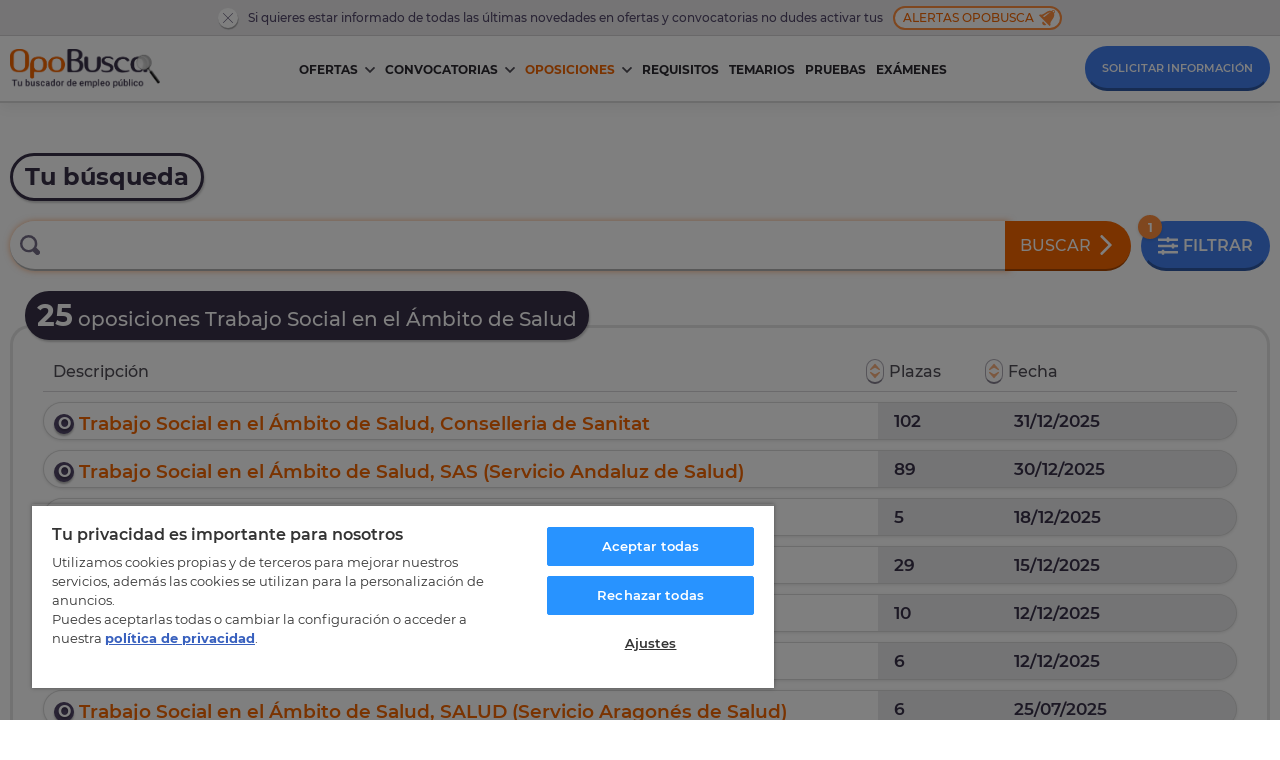

--- FILE ---
content_type: text/html; charset=UTF-8
request_url: https://www.opobusca.com/oposiciones/trabajo-social-salud
body_size: 23360
content:
<!DOCTYPE html>

<html lang="es">
  <head>
    <script>
        var loadtmdAfterInSeconds = 2000;
        setTimeout(function () {
        cargargtm();
        }, loadtmdAfterInSeconds);
    </script>
    <!-- El aviso de consentimiento de cookies de OneTrust comienza para opobusca.com. -->
    <script src="https://cdn.cookielaw.org/scripttemplates/otSDKStub.js"  type="text/javascript" charset="UTF-8" data-domain-script="93a9fa32-6e99-400e-9005-ceb5f6bd56c6" ></script>
    <script type="text/javascript">
    function OptanonWrapper() {
        var tagsH2 = document.querySelectorAll('#onetrust-consent-sdk h2');
        for(i=0; i < tagsH2.length; i++) { otreplace(tagsH2[i], "ot-h2"); }
        var tagsH3 = document.querySelectorAll('#onetrust-consent-sdk h3');
        for(i=0; i < tagsH3.length; i++) { otreplace(tagsH3[i], "ot-h3"); }
        var tagsH4 = document.querySelectorAll('#onetrust-consent-sdk h4');
        for(i=0; i < tagsH4.length; i++) { otreplace(tagsH4[i], "ot-h4"); }

        var tagsH4footer = document.querySelectorAll('#ot-sdk-cookie-policy h4');
        for(i=0; i < tagsH4footer.length; i++) { otreplace(tagsH4footer[i], "ot-h4"); }
        var tagsH3footer = document.querySelectorAll('#ot-sdk-cookie-policy h3');
        for(i=0; i < tagsH3footer.length; i++) { otreplace(tagsH3footer[i], "ot-h3"); }
        
        function otreplace(tag, otclass) {
            var parent = tag.parentNode;
            var newDiv = document.createElement("div");
            if (tag.id != undefined) newDiv.setAttribute("id", "" + tag.id + "");
            newDiv.classList = tag.classList;
            newDiv.innerHTML = tag.innerHTML;
            newDiv.classList.add(otclass);
            parent.insertBefore(newDiv, tag);
            parent.removeChild(tag);
        }
     }
    </script>
    <!-- El aviso de consentimiento de cookies de OneTrust finaliza para opobusca.com. -->

    <meta charset="utf-8" />
<meta http-equiv="X-UA-Compatible" content="IE=edge" />
<meta name="viewport" content="width=device-width, initial-scale=1, maximum-scale=5" />
<meta name="geo.region" content="ES" />
<meta name="author" content="MasterD" />

<link rel="shortcut icon" href="https://www.opobusca.com/web/images/favicon.ico" type="image/x-icon">
<link rel="shortcut icon" href="https://www.opobusca.com/web/images/favicon.svg" type="image/svg+xml">
<link rel="icon" href="https://www.opobusca.com/web/images/favicon.png">
<link rel="apple-touch-icon" href="https://www.opobusca.com/web/images/favicon.png"/>

<link rel="preconnect" href="https://cdn.davante.es" crossorigin />


<meta property="og:title" content="Oposiciones de Trabajo Social en el Ámbito de Salud 2026" />
<meta property="og:type" content="article" />
<meta property="og:image" content="https://www.opobusca.com/web/images/Opobusca_484x252.jpg">
<meta property="og:description" content="Toda la información sobre Oposiciones de Trabajo Social en el Ámbito de Salud 2026" />
<meta property="og:url" content="https://www.opobusca.com/oposiciones/trabajo-social-salud" />

<meta name="twitter:card" content="summary" />
<meta name="twitter:site" content="@opobusca" />
<meta name="twitter:title" content="Oposiciones de Trabajo Social en el Ámbito de Salud 2026" />
<meta name="twitter:description" content="Toda la información sobre Oposiciones de Trabajo Social en el Ámbito de Salud 2026" />
<meta name="twitter:image" content="https://www.opobusca.com/web/images/opobusca_386x386.jpg" />  
    <!-- Google Tag Manager -->
    <script>
        function cargargtm(){
            (function(w,d,s,l,i){w[l]=w[l]||[];w[l].push({'gtm.start':
            new Date().getTime(),event:'gtm.js'});var f=d.getElementsByTagName(s)[0],
            j=d.createElement(s),dl=l!='dataLayer'?'&l='+l:'';j.async=true;j.src=
            'https://www.googletagmanager.com/gtm.js?id='+i+dl;f.parentNode.insertBefore(j,f);
            })(window,document,'script','dataLayer','GTM-MQDPXB3');
        }
    </script>
    <!-- End Google Tag Manager -->
  
    <script>
    var v_template = "Oposiciones por temática";
    var v_page_category = "undefined";
    var v_page_subcategory = "undefined";
    var v_page_name = "undefined";

    dataLayer = (typeof dataLayer !== 'undefined') ? dataLayer : [];

    dataLayer.push({
        event: "page_view",
        template: v_template,
        page_category: v_page_category,
        page_subcategory: v_page_subcategory,
        page_name: v_page_name,
    });
</script>
    <title>Oposiciones de Trabajo Social en el Ámbito de Salud 2026</title>
<meta name="keywords" content="buscador, oposiciones, convocatorias" />
<meta name="description" content="Toda la información sobre Oposiciones de Trabajo Social en el Ámbito de Salud 2026" />
<link rel="canonical" href="https://www.opobusca.com/oposiciones/trabajo-social-salud" />
<link href="https://www.opobusca.com/web/css/dist/resultado.css?r=20251106" rel="stylesheet" type="text/css"  media="screen" />
    <script>
        var rutajs = '/';
        var rutaweb = 'https://www.opobusca.com';
        var idioma_cupon = 'es';
    </script>

            
    <script type='application/ld+json'>
        {
          "@context": "http://www.schema.org",
          "@type": "Organization",
          "name": "OpoBusca",
          "url": "https://www.opobusca.com",
          "logo": "https://www.opobusca.com/web/images/logo_opobusca.png",
          "address": {
            "@type": "PostalAddress",
            "streetAddress": "Av. Manuel Rodríguez Ayuso, 158",
            "addressLocality": "Zaragoza",
            "addressRegion": "Zaragoza",
            "postalCode": "50012",
            "addressCountry": "España"
          },
          "contactPoint": {
            "@type": "ContactPoint",
            "telephone": "+34 900 30 40 30",
            "contactType": "customer support"
          },
          "sameAs": [
            "https://www.facebook.com/OpoBusca/",
            "https://www.youtube.com/masterdistancia",
            "https://es.linkedin.com/company/master-d",
            "https://twitter.com/opobusca",
            "https://www.flickr.com/photos/grupomasterd/",
            "https://www.pinterest.es/MasterDFormacion/",
            "https://www.instagram.com/masterdformacion/"
          ]
        }
    </script>
<script type="application/ld+json">
                        {
                        "@context": "https://schema.org",
                        "@type": "BreadcrumbList",
                        "itemListElement": [
                            {
                                "@type": "ListItem",
                                "position": 1,
                                "name": "Inicio"
                                , "item": "https://www.opobusca.com/"
                            },
                            {
                                "@type": "ListItem",
                                "position": 2,
                                "name": "Oposiciones por temática"
                                , "item": "https://www.opobusca.com/listado/oposiciones/tematica/"
                            },
                            {
                                "@type": "ListItem",
                                "position": 3,
                                "name": "Trabajo Social en el Ámbito de Salud"
                                
                            }]
                        }
                    </script>
    
  </head>
  <!-- <body class="sin-buscador"> -->
<body>
  <!-- Google Tag Manager (noscript) -->
    <noscript><iframe src="https://www.googletagmanager.com/ns.html?id=GTM-MQDPXB3"
    height="0" width="0" style="display:none;visibility:hidden"></iframe></noscript>
  <!-- End Google Tag Manager (noscript) -->


<header class="headerPagina">
    <div class="prehead-alertas">
    <div class="container">
      <a href="" class="no-action cerrar">
        <svg><use xlink:href="#i-close"></use></svg>
      </a>
      <span class="txt">Si quieres estar informado de todas las últimas novedades en ofertas y convocatorias no dudes activar tus</span><a href="#modal-alertas" onclick="avisosMailing();" title="Alertas de convocatorias" class="no-action alertas-opobusca btn-modal">Alertas Opobusca <svg class="campanica"><use xlink:href="#i-bell"></use></svg></a>
    </div>
  </div>
    <nav id="navHeaderPrincipal" class="container container-menu">
    <a href="#" class="menu-movil no-action">
      <span></span>
      <span></span>
      <span></span>
    </a>
    <a href="/" title="Buscador de empleo público" class="logo-brand">
      <img src="/web/images/logo-opobusca-3_b.png" alt="Logo Opobusca" title="Buscador de empleo público" loading="lazy"/>
    </a>

    <!-- MENU -->
    <div class="nav-menu">
  <ul class="ul-menu">
    
    <li class="li-dropmenu ">
      <a class="menu-item" href="/listado/ofertas-oposiciones" title="Ofertas empleo público">Ofertas<svg class="caret caret-lg"><use xlink:href="#i-down"></use></svg></a>
      <a href="#" class="no-action caret caret-sm">
        <svg><use xlink:href="#i-down"></use></svg>
      </a>

            
<ul class="ul-dropmenu">
    <li class="li-dropmenu-2">
    <a href="/listado/ofertas/autonomia" title="Ofertas Oposiciones por CCAA">Ofertas por CCAA<svg class="flechica"><use xlink:href="#i-right"></use></svg></a>
    <a href="#" class="no-action caret caret-sm">
      <svg><use xlink:href="#i-down"></use></svg>
    </a>

          <ul class="ul-dropmenu-2 two two-scroll scroll-orange">
                  <li>
            <a href="https://www.opobusca.com/ofertas/andalucia" title="OPE Andalucía">OPE andalucía</a>
          </li>
                  <li>
            <a href="https://www.opobusca.com/ofertas/aragon" title="OPE Aragón">OPE aragón</a>
          </li>
                  <li>
            <a href="https://www.opobusca.com/ofertas/asturias" title="OPE Asturias">OPE asturias</a>
          </li>
                  <li>
            <a href="https://www.opobusca.com/ofertas/baleares" title="OPE Baleares">OPE baleares</a>
          </li>
                  <li>
            <a href="https://www.opobusca.com/ofertas/canarias" title="OPE Canarias">OPE canarias</a>
          </li>
                  <li>
            <a href="https://www.opobusca.com/ofertas/cantabria" title="OPE Cantabria">OPE cantabria</a>
          </li>
                  <li>
            <a href="https://www.opobusca.com/ofertas/castilla-la-mancha" title="OPE Castilla la mancha">OPE castilla la mancha</a>
          </li>
                  <li>
            <a href="https://www.opobusca.com/ofertas/castilla-y-leon" title="OPE Castilla y león">OPE castilla y león</a>
          </li>
                  <li>
            <a href="https://www.opobusca.com/ofertas/catalunya" title="OPE Cataluña">OPE cataluña</a>
          </li>
                  <li>
            <a href="https://www.opobusca.com/ofertas/ceuta" title="OPE Ceuta">OPE ceuta</a>
          </li>
                  <li>
            <a href="https://www.opobusca.com/ofertas/comunidad-valenciana" title="OPE Comunidad valenciana">OPE comunidad valenciana</a>
          </li>
                  <li>
            <a href="https://www.opobusca.com/ofertas/extremadura" title="OPE Extremadura">OPE extremadura</a>
          </li>
                  <li>
            <a href="https://www.opobusca.com/ofertas/galicia" title="OPE Galicia">OPE galicia</a>
          </li>
                  <li>
            <a href="https://www.opobusca.com/ofertas/la-rioja" title="OPE La rioja">OPE la rioja</a>
          </li>
                  <li>
            <a href="https://www.opobusca.com/ofertas/madrid" title="OPE Madrid">OPE madrid</a>
          </li>
                  <li>
            <a href="https://www.opobusca.com/ofertas/melilla" title="OPE Melilla">OPE melilla</a>
          </li>
                  <li>
            <a href="https://www.opobusca.com/ofertas/murcia" title="OPE Murcia">OPE murcia</a>
          </li>
                  <li>
            <a href="https://www.opobusca.com/ofertas/navarra" title="OPE Navarra">OPE navarra</a>
          </li>
                  <li>
            <a href="https://www.opobusca.com/ofertas/pais-vasco" title="OPE Pais vasco">OPE pais vasco</a>
          </li>
              </ul>
      </li>
  <li class="li-dropmenu-2">
  <a href="/listado/ofertas/provincia" title="Ofertas Oposiciones por Provincia">Ofertas por Provincia<svg class="flechica"><use xlink:href="#i-right"></use></svg></a>
    <a href="#" class="no-action caret caret-sm">
      <svg><use xlink:href="#i-down"></use></svg>
    </a>


          <ul class="ul-dropmenu-2 three one-scroll scroll-orange">
      <!-- <ul class="ul-dropmenu-2 three"> -->
                                      <li>
            <a href="https://www.opobusca.com/ofertas/alava" title="Ofertas Oposiciones Álava">Álava</a>
          </li>
                                      <li>
            <a href="https://www.opobusca.com/ofertas/albacete" title="Ofertas Oposiciones Albacete">Albacete</a>
          </li>
                                      <li>
            <a href="https://www.opobusca.com/ofertas/alicante" title="Ofertas Oposiciones Alicante/Alacant">Alicante/Alacant</a>
          </li>
                                      <li>
            <a href="https://www.opobusca.com/ofertas/almeria" title="Ofertas Oposiciones Almería">Almería</a>
          </li>
                                      <li>
            <a href="https://www.opobusca.com/ofertas/asturias" title="Ofertas Oposiciones Asturias">Asturias</a>
          </li>
                                      <li>
            <a href="https://www.opobusca.com/ofertas/avila" title="Ofertas Oposiciones Ávila">Ávila</a>
          </li>
                                      <li>
            <a href="https://www.opobusca.com/ofertas/badajoz" title="Ofertas Oposiciones Badajoz">Badajoz</a>
          </li>
                                      <li>
            <a href="https://www.opobusca.com/ofertas/barcelona" title="Ofertas Oposiciones Barcelona">Barcelona</a>
          </li>
                                      <li>
            <a href="https://www.opobusca.com/ofertas/burgos" title="Ofertas Oposiciones Burgos">Burgos</a>
          </li>
                                      <li>
            <a href="https://www.opobusca.com/ofertas/caceres" title="Ofertas Oposiciones Cáceres">Cáceres</a>
          </li>
                                      <li>
            <a href="https://www.opobusca.com/ofertas/cadiz" title="Ofertas Oposiciones Cadiz">Cadiz</a>
          </li>
                                      <li>
            <a href="https://www.opobusca.com/ofertas/cantabria" title="Ofertas Oposiciones Cantabria">Cantabria</a>
          </li>
                                      <li>
            <a href="https://www.opobusca.com/ofertas/castellon" title="Ofertas Oposiciones Castellón">Castellón</a>
          </li>
                                      <li>
            <a href="https://www.opobusca.com/ofertas/ceuta" title="Ofertas Oposiciones Ceuta">Ceuta</a>
          </li>
                                      <li>
            <a href="https://www.opobusca.com/ofertas/ciudad-real" title="Ofertas Oposiciones Ciudad real">Ciudad real</a>
          </li>
                                      <li>
            <a href="https://www.opobusca.com/ofertas/cordoba" title="Ofertas Oposiciones Córdoba">Córdoba</a>
          </li>
                                      <li>
            <a href="https://www.opobusca.com/ofertas/coruna" title="Ofertas Oposiciones Coruña, a">Coruña, a</a>
          </li>
                                      <li>
            <a href="https://www.opobusca.com/ofertas/cuenca" title="Ofertas Oposiciones Cuenca">Cuenca</a>
          </li>
                                      <li>
            <a href="https://www.opobusca.com/ofertas/girona" title="Ofertas Oposiciones Girona">Girona</a>
          </li>
                                      <li>
            <a href="https://www.opobusca.com/ofertas/granada" title="Ofertas Oposiciones Granada">Granada</a>
          </li>
                                      <li>
            <a href="https://www.opobusca.com/ofertas/guadalajara" title="Ofertas Oposiciones Guadalajara">Guadalajara</a>
          </li>
                                      <li>
            <a href="https://www.opobusca.com/ofertas/guipuzcoa" title="Ofertas Oposiciones Guipúzcoa">Guipúzcoa</a>
          </li>
                                      <li>
            <a href="https://www.opobusca.com/ofertas/huelva" title="Ofertas Oposiciones Huelva">Huelva</a>
          </li>
                                      <li>
            <a href="https://www.opobusca.com/ofertas/huesca" title="Ofertas Oposiciones Huesca">Huesca</a>
          </li>
                                      <li>
            <a href="https://www.opobusca.com/ofertas/baleares" title="Ofertas Oposiciones Illes balears">Illes balears</a>
          </li>
                                      <li>
            <a href="https://www.opobusca.com/ofertas/jaen" title="Ofertas Oposiciones Jaén">Jaén</a>
          </li>
                                      <li>
            <a href="https://www.opobusca.com/ofertas/leon" title="Ofertas Oposiciones León">León</a>
          </li>
                                      <li>
            <a href="https://www.opobusca.com/ofertas/lerida" title="Ofertas Oposiciones Lleida">Lleida</a>
          </li>
                                      <li>
            <a href="https://www.opobusca.com/ofertas/lugo" title="Ofertas Oposiciones Lugo">Lugo</a>
          </li>
                                      <li>
            <a href="https://www.opobusca.com/ofertas/madrid" title="Ofertas Oposiciones Madrid">Madrid</a>
          </li>
                                      <li>
            <a href="https://www.opobusca.com/ofertas/malaga" title="Ofertas Oposiciones Málaga">Málaga</a>
          </li>
                                      <li>
            <a href="https://www.opobusca.com/ofertas/melilla" title="Ofertas Oposiciones Melilla">Melilla</a>
          </li>
                                      <li>
            <a href="https://www.opobusca.com/ofertas/murcia" title="Ofertas Oposiciones Murcia">Murcia</a>
          </li>
                                      <li>
            <a href="https://www.opobusca.com/ofertas/navarra" title="Ofertas Oposiciones Navarra">Navarra</a>
          </li>
                                      <li>
            <a href="https://www.opobusca.com/ofertas/orense" title="Ofertas Oposiciones Ourense">Ourense</a>
          </li>
                                      <li>
            <a href="https://www.opobusca.com/ofertas/palencia" title="Ofertas Oposiciones Palencia">Palencia</a>
          </li>
                                      <li>
            <a href="https://www.opobusca.com/ofertas/las-palmas" title="Ofertas Oposiciones Palmas, las">Palmas, las</a>
          </li>
                                      <li>
            <a href="https://www.opobusca.com/ofertas/pontevedra" title="Ofertas Oposiciones Pontevedra">Pontevedra</a>
          </li>
                                      <li>
            <a href="https://www.opobusca.com/ofertas/la-rioja" title="Ofertas Oposiciones Rioja, la">Rioja, la</a>
          </li>
                                      <li>
            <a href="https://www.opobusca.com/ofertas/salamanca" title="Ofertas Oposiciones Salamanca">Salamanca</a>
          </li>
                                      <li>
            <a href="https://www.opobusca.com/ofertas/tenerife" title="Ofertas Oposiciones Tenerife">Tenerife</a>
          </li>
                                      <li>
            <a href="https://www.opobusca.com/ofertas/segovia" title="Ofertas Oposiciones Segovia">Segovia</a>
          </li>
                                      <li>
            <a href="https://www.opobusca.com/ofertas/sevilla" title="Ofertas Oposiciones Sevilla">Sevilla</a>
          </li>
                                      <li>
            <a href="https://www.opobusca.com/ofertas/soria" title="Ofertas Oposiciones Soria">Soria</a>
          </li>
                                      <li>
            <a href="https://www.opobusca.com/ofertas/tarragona" title="Ofertas Oposiciones Tarragona">Tarragona</a>
          </li>
                                      <li>
            <a href="https://www.opobusca.com/ofertas/teruel" title="Ofertas Oposiciones Teruel">Teruel</a>
          </li>
                                      <li>
            <a href="https://www.opobusca.com/ofertas/toledo" title="Ofertas Oposiciones Toledo">Toledo</a>
          </li>
                                      <li>
            <a href="https://www.opobusca.com/ofertas/valencia" title="Ofertas Oposiciones Valencia/València">Valencia/València</a>
          </li>
                                      <li>
            <a href="https://www.opobusca.com/ofertas/valladolid" title="Ofertas Oposiciones Valladolid">Valladolid</a>
          </li>
                                      <li>
            <a href="https://www.opobusca.com/ofertas/vizcaya" title="Ofertas Oposiciones Vizcaya">Vizcaya</a>
          </li>
                                      <li>
            <a href="https://www.opobusca.com/ofertas/zamora" title="Ofertas Oposiciones Zamora">Zamora</a>
          </li>
                                      <li>
            <a href="https://www.opobusca.com/ofertas/zaragoza" title="Ofertas Oposiciones Zaragoza">Zaragoza</a>
          </li>
                
      </ul>
        
  </li>
  <li>
        <a href="/listado/ofertas/tematica" title="Ofertas de Oposiciones">Ofertas por Oposición</a>
  </li>
  <li class="li-dropmenu-2">
    <a href="/listado/ofertas/convocante" title="Ofertas Oposiciones por Convocante">Ofertas por Convocante<svg class="flechica"><use xlink:href="#i-right"></use></svg></a>
    <a href="#" class="no-action caret caret-sm">
      <svg><use xlink:href="#i-down"></use></svg>
    </a>

          <ul class="ul-dropmenu-2">
                            <li>
            <a href="https://www.opobusca.com/ofertas/administracion-general-del-estado" title="Ofertas Empleo Público del Estado"> Administración General del Estado</a>
          </li>
                                      <li>
            <a href="https://www.opobusca.com/ofertas/aena" title="Ofertas Oposiciones Aena"> Aena</a>
          </li>
                                      <li>
            <a href="https://www.opobusca.com/ofertas/agencia-estatal-de-administracion-tributaria" title="Otras Ofertas Oposiciones"> Agencia Estatal de Administración Tributaria</a>
          </li>
                                      <li>
            <a href="https://www.opobusca.com/ofertas/comision-nacional-de-los-mercados-y-la-competencia-cnmc" title="Otras Ofertas Oposiciones"> Comisión Nacional de los Mercados y la Competencia (CNMC)</a>
          </li>
                                      <li>
            <a href="https://www.opobusca.com/ofertas/consejo-de-estado" title="Otras Ofertas Oposiciones"> Consejo de Estado</a>
          </li>
                                      <li>
            <a href="https://www.opobusca.com/ofertas/direccion-general-de-trafico-dgt" title="Ofertas Oposiciones DGT"> Dirección General de Tráfico (DGT)</a>
          </li>
                                      <li>
            <a href="https://www.opobusca.com/ofertas/ingesa-instituto-nacional-de-gestion-sanitaria" title="Ofertas Oposiciones INGESA"> INGESA Instituto Nacional de Gestión Sanitaria</a>
          </li>
                                      <li>
            <a href="https://www.opobusca.com/ofertas/organizacion-nacional-de-trasplantes" title="Otras Ofertas Oposiciones"> Organización Nacional de Trasplantes</a>
          </li>
                                      <li>
            <a href="https://www.opobusca.com/ofertas/renfe" title="Otras Ofertas Oposiciones"> Renfe</a>
          </li>
                                      <li>
            <a href="https://www.opobusca.com/ofertas/servicio-publico-de-empleo-estatal-sepe" title="Otras Ofertas Oposiciones"> Servicio Público de Empleo Estatal (SEPE)</a>
          </li>
                                      <li>
            <a href="https://www.opobusca.com/ofertas/sociedad-estatal-correos-y-telegrafos-sa" title="Ofertas Oposiciones Correos"> Sociedad Estatal Correos y Telégrafos, SA</a>
          </li>
                                      <li>
            <a href="https://www.opobusca.com/ofertas/tragsa" title="Otras Ofertas Oposiciones"> TRAGSA</a>
          </li>
                                                                                                                                                                                                                                                                                                                                                                                                                                                                                                                                                                                                                                                                                                                                                                                                                                                                                                                                                                                                                                                                                                                                                                                                                                                                                                                                                                                                                                                                                                                                                                                                                                                                                                                                                                                                                                                                                                                                                                                                                                                                                                                                                                                                                                                                                                                                                                                                                                                                                                                                                                                                                                                                                                                                                                                                                                                                                                                                                                                                                                                                                                                                                                                                                                                                                                                                                                                                                                                                                                                                                                                                                                                                                                                                                                                                                                                                                                                                                                                                                                                                                                                                                                                                                                                                                                                                                                                                                                                                                                                                                                                                                                                                                                                                                                                                                                                                                                                                                                                                                                                                                                                                                                                                                                                                                                                                                                                                                                                                                                                                                                                                                                                                                                                                                                                                                                                                                                                                                                                                                                                                                                                                                                                                                                                                                                                                                                                                                                                                                                                                                                                                                                                                                                                                                                                                                                                                                                                                                                                                                                                                                                                                                                                                                                                                                                                                                                                                                                                                                                                                                                                                                                                                                                                                                                                                                                            <li><a href="/listado/ofertas/convocante" title="Otras Ofertas de Oposiciones">Otras 2026</a></li>
        
      </ul>
      </li>
  </ul>    </li>
    

    <li class="li-dropmenu ">
      <a class="menu-item" href="/listado/convocatorias" title="Convocatorias de Oposiciones">Convocatorias<svg class="caret caret-lg"><use xlink:href="#i-down"></use></svg></a>
      <a href="#" class="no-action caret caret-sm">
        <svg><use xlink:href="#i-down"></use></svg>
      </a>

            
<ul class="ul-dropmenu">
    <li class="li-dropmenu-2">
    <a href="/listado/convocatorias/autonomia" title="Convocatorias por CCAA">Convocatorias por CCAA<svg class="flechica"><use xlink:href="#i-right"></use></svg></a>
    <a href="#" class="no-action caret caret-sm">
      <svg><use xlink:href="#i-down"></use></svg>
    </a>

          <ul class="ul-dropmenu-2 two two-scroll scroll-orange">
                  <li>
            <a href="https://www.opobusca.com/convocatorias/andalucia" title="Convocatorias Andalucía">Convocatorias en andalucía</a>
          </li>
                  <li>
            <a href="https://www.opobusca.com/convocatorias/aragon" title="Convocatorias Aragón">Convocatorias en aragón</a>
          </li>
                  <li>
            <a href="https://www.opobusca.com/convocatorias/asturias" title="Convocatorias Asturias">Convocatorias en asturias</a>
          </li>
                  <li>
            <a href="https://www.opobusca.com/convocatorias/baleares" title="Convocatorias Baleares">Convocatorias en baleares</a>
          </li>
                  <li>
            <a href="https://www.opobusca.com/convocatorias/canarias" title="Convocatorias Canarias">Convocatorias en canarias</a>
          </li>
                  <li>
            <a href="https://www.opobusca.com/convocatorias/cantabria" title="Convocatorias Cantabria">Convocatorias en cantabria</a>
          </li>
                  <li>
            <a href="https://www.opobusca.com/convocatorias/castilla-la-mancha" title="Convocatorias Castilla la mancha">Convocatorias en castilla la mancha</a>
          </li>
                  <li>
            <a href="https://www.opobusca.com/convocatorias/castilla-y-leon" title="Convocatorias Castilla y león">Convocatorias en castilla y león</a>
          </li>
                  <li>
            <a href="https://www.opobusca.com/convocatorias/catalunya" title="Convocatorias Cataluña">Convocatorias en cataluña</a>
          </li>
                  <li>
            <a href="https://www.opobusca.com/convocatorias/ceuta" title="Convocatorias Ceuta">Convocatorias en ceuta</a>
          </li>
                  <li>
            <a href="https://www.opobusca.com/convocatorias/comunidad-valenciana" title="Convocatorias Comunidad valenciana">Convocatorias en comunidad valenciana</a>
          </li>
                  <li>
            <a href="https://www.opobusca.com/convocatorias/extremadura" title="Convocatorias Extremadura">Convocatorias en extremadura</a>
          </li>
                  <li>
            <a href="https://www.opobusca.com/convocatorias/galicia" title="Convocatorias Galicia">Convocatorias en galicia</a>
          </li>
                  <li>
            <a href="https://www.opobusca.com/convocatorias/la-rioja" title="Convocatorias La rioja">Convocatorias en la rioja</a>
          </li>
                  <li>
            <a href="https://www.opobusca.com/convocatorias/madrid" title="Convocatorias Madrid">Convocatorias en madrid</a>
          </li>
                  <li>
            <a href="https://www.opobusca.com/convocatorias/melilla" title="Convocatorias Melilla">Convocatorias en melilla</a>
          </li>
                  <li>
            <a href="https://www.opobusca.com/convocatorias/murcia" title="Convocatorias Murcia">Convocatorias en murcia</a>
          </li>
                  <li>
            <a href="https://www.opobusca.com/convocatorias/navarra" title="Convocatorias Navarra">Convocatorias en navarra</a>
          </li>
                  <li>
            <a href="https://www.opobusca.com/convocatorias/pais-vasco" title="Convocatorias Pais vasco">Convocatorias en pais vasco</a>
          </li>
              </ul>
      </li>
  <li class="li-dropmenu-2">
  <a href="/listado/convocatorias/provincia" title="Convocatorias por Provincia">Convocatorias por Provincia<svg class="flechica"><use xlink:href="#i-right"></use></svg></a>
    <a href="#" class="no-action caret caret-sm">
      <svg><use xlink:href="#i-down"></use></svg>
    </a>


          <ul class="ul-dropmenu-2 three one-scroll scroll-orange">
      <!-- <ul class="ul-dropmenu-2 three"> -->
                                      <li>
            <a href="https://www.opobusca.com/convocatorias/alava" title="Convocatorias Álava">Convocatorias en Álava</a>
          </li>
                                      <li>
            <a href="https://www.opobusca.com/convocatorias/albacete" title="Convocatorias Albacete">Convocatorias en Albacete</a>
          </li>
                                      <li>
            <a href="https://www.opobusca.com/convocatorias/alicante" title="Convocatorias Alicante/Alacant">Convocatorias en Alicante/Alacant</a>
          </li>
                                      <li>
            <a href="https://www.opobusca.com/convocatorias/almeria" title="Convocatorias Almería">Convocatorias en Almería</a>
          </li>
                                      <li>
            <a href="https://www.opobusca.com/convocatorias/asturias" title="Convocatorias Asturias">Convocatorias en Asturias</a>
          </li>
                                      <li>
            <a href="https://www.opobusca.com/convocatorias/avila" title="Convocatorias Ávila">Convocatorias en Ávila</a>
          </li>
                                      <li>
            <a href="https://www.opobusca.com/convocatorias/badajoz" title="Convocatorias Badajoz">Convocatorias en Badajoz</a>
          </li>
                                      <li>
            <a href="https://www.opobusca.com/convocatorias/barcelona" title="Convocatorias Barcelona">Convocatorias en Barcelona</a>
          </li>
                                      <li>
            <a href="https://www.opobusca.com/convocatorias/burgos" title="Convocatorias Burgos">Convocatorias en Burgos</a>
          </li>
                                      <li>
            <a href="https://www.opobusca.com/convocatorias/caceres" title="Convocatorias Cáceres">Convocatorias en Cáceres</a>
          </li>
                                      <li>
            <a href="https://www.opobusca.com/convocatorias/cadiz" title="Convocatorias Cadiz">Convocatorias en Cadiz</a>
          </li>
                                      <li>
            <a href="https://www.opobusca.com/convocatorias/cantabria" title="Convocatorias Cantabria">Convocatorias en Cantabria</a>
          </li>
                                      <li>
            <a href="https://www.opobusca.com/convocatorias/castellon" title="Convocatorias Castellón">Convocatorias en Castellón</a>
          </li>
                                      <li>
            <a href="https://www.opobusca.com/convocatorias/ceuta" title="Convocatorias Ceuta">Convocatorias en Ceuta</a>
          </li>
                                      <li>
            <a href="https://www.opobusca.com/convocatorias/ciudad-real" title="Convocatorias Ciudad real">Convocatorias en Ciudad real</a>
          </li>
                                      <li>
            <a href="https://www.opobusca.com/convocatorias/cordoba" title="Convocatorias Córdoba">Convocatorias en Córdoba</a>
          </li>
                                      <li>
            <a href="https://www.opobusca.com/convocatorias/coruna" title="Convocatorias Coruña, a">Convocatorias en Coruña, a</a>
          </li>
                                      <li>
            <a href="https://www.opobusca.com/convocatorias/cuenca" title="Convocatorias Cuenca">Convocatorias en Cuenca</a>
          </li>
                                      <li>
            <a href="https://www.opobusca.com/convocatorias/girona" title="Convocatorias Girona">Convocatorias en Girona</a>
          </li>
                                      <li>
            <a href="https://www.opobusca.com/convocatorias/granada" title="Convocatorias Granada">Convocatorias en Granada</a>
          </li>
                                      <li>
            <a href="https://www.opobusca.com/convocatorias/guadalajara" title="Convocatorias Guadalajara">Convocatorias en Guadalajara</a>
          </li>
                                      <li>
            <a href="https://www.opobusca.com/convocatorias/guipuzcoa" title="Convocatorias Guipúzcoa">Convocatorias en Guipúzcoa</a>
          </li>
                                      <li>
            <a href="https://www.opobusca.com/convocatorias/huelva" title="Convocatorias Huelva">Convocatorias en Huelva</a>
          </li>
                                      <li>
            <a href="https://www.opobusca.com/convocatorias/huesca" title="Convocatorias Huesca">Convocatorias en Huesca</a>
          </li>
                                      <li>
            <a href="https://www.opobusca.com/convocatorias/baleares" title="Convocatorias Illes balears">Convocatorias en Illes balears</a>
          </li>
                                      <li>
            <a href="https://www.opobusca.com/convocatorias/jaen" title="Convocatorias Jaén">Convocatorias en Jaén</a>
          </li>
                                      <li>
            <a href="https://www.opobusca.com/convocatorias/leon" title="Convocatorias León">Convocatorias en León</a>
          </li>
                                      <li>
            <a href="https://www.opobusca.com/convocatorias/lerida" title="Convocatorias Lleida">Convocatorias en Lleida</a>
          </li>
                                      <li>
            <a href="https://www.opobusca.com/convocatorias/lugo" title="Convocatorias Lugo">Convocatorias en Lugo</a>
          </li>
                                      <li>
            <a href="https://www.opobusca.com/convocatorias/madrid" title="Convocatorias Madrid">Convocatorias en Madrid</a>
          </li>
                                      <li>
            <a href="https://www.opobusca.com/convocatorias/malaga" title="Convocatorias Málaga">Convocatorias en Málaga</a>
          </li>
                                      <li>
            <a href="https://www.opobusca.com/convocatorias/melilla" title="Convocatorias Melilla">Convocatorias en Melilla</a>
          </li>
                                      <li>
            <a href="https://www.opobusca.com/convocatorias/murcia" title="Convocatorias Murcia">Convocatorias en Murcia</a>
          </li>
                                      <li>
            <a href="https://www.opobusca.com/convocatorias/navarra" title="Convocatorias Navarra">Convocatorias en Navarra</a>
          </li>
                                      <li>
            <a href="https://www.opobusca.com/convocatorias/orense" title="Convocatorias Ourense">Convocatorias en Ourense</a>
          </li>
                                      <li>
            <a href="https://www.opobusca.com/convocatorias/palencia" title="Convocatorias Palencia">Convocatorias en Palencia</a>
          </li>
                                      <li>
            <a href="https://www.opobusca.com/convocatorias/las-palmas" title="Convocatorias Palmas, las">Convocatorias en Palmas, las</a>
          </li>
                                      <li>
            <a href="https://www.opobusca.com/convocatorias/pontevedra" title="Convocatorias Pontevedra">Convocatorias en Pontevedra</a>
          </li>
                                      <li>
            <a href="https://www.opobusca.com/convocatorias/la-rioja" title="Convocatorias Rioja, la">Convocatorias en Rioja, la</a>
          </li>
                                      <li>
            <a href="https://www.opobusca.com/convocatorias/salamanca" title="Convocatorias Salamanca">Convocatorias en Salamanca</a>
          </li>
                                      <li>
            <a href="https://www.opobusca.com/convocatorias/tenerife" title="Convocatorias Tenerife">Convocatorias en Tenerife</a>
          </li>
                                      <li>
            <a href="https://www.opobusca.com/convocatorias/segovia" title="Convocatorias Segovia">Convocatorias en Segovia</a>
          </li>
                                      <li>
            <a href="https://www.opobusca.com/convocatorias/sevilla" title="Convocatorias Sevilla">Convocatorias en Sevilla</a>
          </li>
                                      <li>
            <a href="https://www.opobusca.com/convocatorias/soria" title="Convocatorias Soria">Convocatorias en Soria</a>
          </li>
                                      <li>
            <a href="https://www.opobusca.com/convocatorias/tarragona" title="Convocatorias Tarragona">Convocatorias en Tarragona</a>
          </li>
                                      <li>
            <a href="https://www.opobusca.com/convocatorias/teruel" title="Convocatorias Teruel">Convocatorias en Teruel</a>
          </li>
                                      <li>
            <a href="https://www.opobusca.com/convocatorias/toledo" title="Convocatorias Toledo">Convocatorias en Toledo</a>
          </li>
                                      <li>
            <a href="https://www.opobusca.com/convocatorias/valencia" title="Convocatorias Valencia/València">Convocatorias en Valencia/València</a>
          </li>
                                      <li>
            <a href="https://www.opobusca.com/convocatorias/valladolid" title="Convocatorias Valladolid">Convocatorias en Valladolid</a>
          </li>
                                      <li>
            <a href="https://www.opobusca.com/convocatorias/vizcaya" title="Convocatorias Vizcaya">Convocatorias en Vizcaya</a>
          </li>
                                      <li>
            <a href="https://www.opobusca.com/convocatorias/zamora" title="Convocatorias Zamora">Convocatorias en Zamora</a>
          </li>
                                      <li>
            <a href="https://www.opobusca.com/convocatorias/zaragoza" title="Convocatorias Zaragoza">Convocatorias en Zaragoza</a>
          </li>
                
      </ul>
        
  </li>
  <li>
        <a href="/listado/convocatorias/tematica" title="Convocatorias por Oposiciones">Convocatorias por Oposición</a>
  </li>
  <li class="li-dropmenu-2">
    <a href="/listado/convocatorias/convocante" title="Convocatorias por Convocante">Convocatorias por Convocante<svg class="flechica"><use xlink:href="#i-right"></use></svg></a>
    <a href="#" class="no-action caret caret-sm">
      <svg><use xlink:href="#i-down"></use></svg>
    </a>

          <ul class="ul-dropmenu-2">
                            <li>
            <a href="https://www.opobusca.com/convocatorias/administracion-general-del-estado" title="Convocatorias Administración del Estado">Convocatorias Administración General del Estado</a>
          </li>
                                      <li>
            <a href="https://www.opobusca.com/convocatorias/aena" title="Convocatorias Aena">Convocatorias Aena</a>
          </li>
                                      <li>
            <a href="https://www.opobusca.com/convocatorias/agencia-estatal-de-administracion-tributaria" title="Otras Convocatorias">Convocatorias Agencia Estatal de Administración Tributaria</a>
          </li>
                                      <li>
            <a href="https://www.opobusca.com/convocatorias/comision-nacional-de-los-mercados-y-la-competencia-cnmc" title="Otras Convocatorias">Convocatorias Comisión Nacional de los Mercados y la Competencia (CNMC)</a>
          </li>
                                      <li>
            <a href="https://www.opobusca.com/convocatorias/consejo-de-estado" title="Otras Convocatorias">Convocatorias Consejo de Estado</a>
          </li>
                                      <li>
            <a href="https://www.opobusca.com/convocatorias/direccion-general-de-trafico-dgt" title="Convocatorias DGT">Convocatorias Dirección General de Tráfico (DGT)</a>
          </li>
                                      <li>
            <a href="https://www.opobusca.com/convocatorias/ingesa-instituto-nacional-de-gestion-sanitaria" title="Convocatorias INGESA">Convocatorias INGESA Instituto Nacional de Gestión Sanitaria</a>
          </li>
                                      <li>
            <a href="https://www.opobusca.com/convocatorias/organizacion-nacional-de-trasplantes" title="Otras Convocatorias">Convocatorias Organización Nacional de Trasplantes</a>
          </li>
                                      <li>
            <a href="https://www.opobusca.com/convocatorias/renfe" title="Otras Convocatorias">Convocatorias Renfe</a>
          </li>
                                      <li>
            <a href="https://www.opobusca.com/convocatorias/servicio-publico-de-empleo-estatal-sepe" title="Otras Convocatorias">Convocatorias Servicio Público de Empleo Estatal (SEPE)</a>
          </li>
                                      <li>
            <a href="https://www.opobusca.com/convocatorias/sociedad-estatal-correos-y-telegrafos-sa" title="Convocatorias Correos">Convocatorias Sociedad Estatal Correos y Telégrafos, SA</a>
          </li>
                                      <li>
            <a href="https://www.opobusca.com/convocatorias/tragsa" title="Otras Convocatorias">Convocatorias TRAGSA</a>
          </li>
                                                                                                                                                                                                                                                                                                                                                                                                                                                                                                                                                                                                                                                                                                                                                                                                                                                                                                                                                                                                                                                                                                                                                                                                                                                                                                                                                                                                                                                                                                                                                                                                                                                                                                                                                                                                                                                                                                                                                                                                                                                                                                                                                                                                                                                                                                                                                                                                                                                                                                                                                                                                                                                                                                                                                                                                                                                                                                                                                                                                                                                                                                                                                                                                                                                                                                                                                                                                                                                                                                                                                                                                                                                                                                                                                                                                                                                                                                                                                                                                                                                                                                                                                                                                                                                                                                                                                                                                                                                                                                                                                                                                                                                                                                                                                                                                                                                                                                                                                                                                                                                                                                                                                                                                                                                                                                                                                                                                                                                                                                                                                                                                                                                                                                                                                                                                                                                                                                                                                                                                                                                                                                                                                                                                                                                                                                                                                                                                                                                                                                                                                                                                                                                                                                                                                                                                                                                                                                                                                                                                                                                                                                                                                                                                                                                                                                                                                                                                                                                                                                                                                                                                                                                                                                                                                                                                                                            <li><a href="/listado/convocatorias/convocante" title="Otras Convocatorias">Otras 2026</a></li>
        
      </ul>
      </li>
  </ul>    </li>
    
    <li class="li-dropmenu active">
      <a class="menu-item" href="/listado/oposiciones" title="Listado Oposiciones">Oposiciones<svg class="caret caret-lg"><use xlink:href="#i-down"></use></svg></a>
      <a href="#" class="no-action caret caret-sm">
        <svg><use xlink:href="#i-down"></use></svg>
      </a>
            
<ul class="ul-dropmenu">
      <li class="li-dropmenu-2">
      <a href="/listado/oposiciones" title="Listado de Oposiciones">¿Qué oposiciones estudiar?<svg class="flechica"><use xlink:href="#i-right"></use></svg></a>
      <a href="#" class="no-action caret caret-sm">
        <svg><use xlink:href="#i-down"></use></svg>
      </a>

              <ul class="ul-dropmenu-2">
                      <li>
              <a href="https://www.opobusca.com/oposicion-auxiliar-administrativo" title="Oposiciones Auxiliar Administrativo">Auxiliar Administrativo</a>
            </li>
                        <li>
              <a href="https://www.opobusca.com/oposicion-correos" title="Oposiciones Personal Laboral Correos">Correos</a>
            </li>
                        <li>
              <a href="https://www.opobusca.com/oposicion-bomberos" title="Oposiciones Bomberos">Bomberos</a>
            </li>
                        <li>
              <a href="https://www.opobusca.com/oposicion-guardia-civil" title="Oposiciones Guardia Civil">Guardia Civil</a>
            </li>
                        <li>
              <a href="https://www.opobusca.com/oposicion-policia-local" title="Oposiciones Policía Local">Policía Local</a>
            </li>
                        <li>
              <a href="https://www.opobusca.com/oposicion-policia-nacional" title="Oposiciones Policía Nacional">Policía Nacional</a>
            </li>
                        <li>
              <a href="https://www.opobusca.com/oposicion-auxilio-judicial" title="Oposiciones Auxilio Judicial">Auxilio Judicial</a>
            </li>
                        <li>
              <a href="https://www.opobusca.com/oposicion-celador" title="Oposiciones Celadores">Celadores</a>
            </li>
                        <li>
              <a href="https://www.opobusca.com/oposicion-trabajo-social" title="Oposiciones Trabajo Social">Trabajo Social</a>
            </li>
                        <li>
              <a href="https://www.opobusca.com/oposicion-bibliotecas" title="Oposiciones Bibliotecas">Bibliotecas</a>
            </li>
                        <li>
              <a href="https://www.opobusca.com/oposicion-auxiliar-enfermeria" title="Oposiciones Auxiliar Enfermería">Auxiliar Enfermería</a>
            </li>
                        <li>
              <a href="https://www.opobusca.com/oposicion-agente-de-hacienda-publica" title="Oposiciones Agente de Hacienda">Agente de Hacienda</a>
            </li>
                        <li>
              <a href="/listado/oposiciones" title="">Ver todas...</a>
            </li>
        </ul>
          </li>
    <li class="li-dropmenu-2">
    <a href="/listado/oposiciones/autonomia" title="Oposiciones por CCAA">Oposiciones por CCAA<svg class="flechica"><use xlink:href="#i-right"></use></svg></a>
    <a href="#" class="no-action caret caret-sm">
      <svg><use xlink:href="#i-down"></use></svg>
    </a>

          <ul class="ul-dropmenu-2 two two-scroll scroll-orange">
                  <li>
            <a href="https://www.opobusca.com/oposiciones/andalucia" title="Oposiciones Andalucía">Oposiciones en andalucía</a>
          </li>
                  <li>
            <a href="https://www.opobusca.com/oposiciones/aragon" title="Oposiciones Aragón">Oposiciones en aragón</a>
          </li>
                  <li>
            <a href="https://www.opobusca.com/oposiciones/asturias" title="Oposiciones Asturias">Oposiciones en asturias</a>
          </li>
                  <li>
            <a href="https://www.opobusca.com/oposiciones/baleares" title="Oposiciones Baleares">Oposiciones en baleares</a>
          </li>
                  <li>
            <a href="https://www.opobusca.com/oposiciones/canarias" title="Oposiciones Canarias">Oposiciones en canarias</a>
          </li>
                  <li>
            <a href="https://www.opobusca.com/oposiciones/cantabria" title="Oposiciones Cantabria">Oposiciones en cantabria</a>
          </li>
                  <li>
            <a href="https://www.opobusca.com/oposiciones/castilla-la-mancha" title="Oposiciones Castilla la mancha">Oposiciones en castilla la mancha</a>
          </li>
                  <li>
            <a href="https://www.opobusca.com/oposiciones/castilla-y-leon" title="Oposiciones Castilla y león">Oposiciones en castilla y león</a>
          </li>
                  <li>
            <a href="https://www.opobusca.com/oposiciones/catalunya" title="Oposiciones Cataluña">Oposiciones en cataluña</a>
          </li>
                  <li>
            <a href="https://www.opobusca.com/oposiciones/ceuta" title="Oposiciones Ceuta">Oposiciones en ceuta</a>
          </li>
                  <li>
            <a href="https://www.opobusca.com/oposiciones/comunidad-valenciana" title="Oposiciones Comunidad valenciana">Oposiciones en comunidad valenciana</a>
          </li>
                  <li>
            <a href="https://www.opobusca.com/oposiciones/extremadura" title="Oposiciones Extremadura">Oposiciones en extremadura</a>
          </li>
                  <li>
            <a href="https://www.opobusca.com/oposiciones/galicia" title="Oposiciones Galicia">Oposiciones en galicia</a>
          </li>
                  <li>
            <a href="https://www.opobusca.com/oposiciones/la-rioja" title="Oposiciones La rioja">Oposiciones en la rioja</a>
          </li>
                  <li>
            <a href="https://www.opobusca.com/oposiciones/madrid" title="Oposiciones Madrid">Oposiciones en madrid</a>
          </li>
                  <li>
            <a href="https://www.opobusca.com/oposiciones/melilla" title="Oposiciones Melilla">Oposiciones en melilla</a>
          </li>
                  <li>
            <a href="https://www.opobusca.com/oposiciones/murcia" title="Oposiciones Murcia">Oposiciones en murcia</a>
          </li>
                  <li>
            <a href="https://www.opobusca.com/oposiciones/navarra" title="Oposiciones Navarra">Oposiciones en navarra</a>
          </li>
                  <li>
            <a href="https://www.opobusca.com/oposiciones/pais-vasco" title="Oposiciones Pais vasco">Oposiciones en pais vasco</a>
          </li>
              </ul>
      </li>
  <li class="li-dropmenu-2">
  <a href="/listado/oposiciones/provincia" title="Oposiciones por Provincia">Oposiciones por Provincia<svg class="flechica"><use xlink:href="#i-right"></use></svg></a>
    <a href="#" class="no-action caret caret-sm">
      <svg><use xlink:href="#i-down"></use></svg>
    </a>


          <ul class="ul-dropmenu-2 three one-scroll scroll-orange">
      <!-- <ul class="ul-dropmenu-2 three"> -->
                                      <li>
            <a href="https://www.opobusca.com/oposiciones/alava" title="Oposiciones Álava">Oposiciones en Álava</a>
          </li>
                                      <li>
            <a href="https://www.opobusca.com/oposiciones/albacete" title="Oposiciones Albacete">Oposiciones en Albacete</a>
          </li>
                                      <li>
            <a href="https://www.opobusca.com/oposiciones/alicante" title="Oposiciones Alicante/Alacant">Oposiciones en Alicante/Alacant</a>
          </li>
                                      <li>
            <a href="https://www.opobusca.com/oposiciones/almeria" title="Oposiciones Almería">Oposiciones en Almería</a>
          </li>
                                      <li>
            <a href="https://www.opobusca.com/oposiciones/asturias" title="Oposiciones Asturias">Oposiciones en Asturias</a>
          </li>
                                      <li>
            <a href="https://www.opobusca.com/oposiciones/avila" title="Oposiciones Ávila">Oposiciones en Ávila</a>
          </li>
                                      <li>
            <a href="https://www.opobusca.com/oposiciones/badajoz" title="Oposiciones Badajoz">Oposiciones en Badajoz</a>
          </li>
                                      <li>
            <a href="https://www.opobusca.com/oposiciones/barcelona" title="Oposiciones Barcelona">Oposiciones en Barcelona</a>
          </li>
                                      <li>
            <a href="https://www.opobusca.com/oposiciones/burgos" title="Oposiciones Burgos">Oposiciones en Burgos</a>
          </li>
                                      <li>
            <a href="https://www.opobusca.com/oposiciones/caceres" title="Oposiciones Cáceres">Oposiciones en Cáceres</a>
          </li>
                                      <li>
            <a href="https://www.opobusca.com/oposiciones/cadiz" title="Oposiciones Cadiz">Oposiciones en Cadiz</a>
          </li>
                                      <li>
            <a href="https://www.opobusca.com/oposiciones/cantabria" title="Oposiciones Cantabria">Oposiciones en Cantabria</a>
          </li>
                                      <li>
            <a href="https://www.opobusca.com/oposiciones/castellon" title="Oposiciones Castellón">Oposiciones en Castellón</a>
          </li>
                                      <li>
            <a href="https://www.opobusca.com/oposiciones/ceuta" title="Oposiciones Ceuta">Oposiciones en Ceuta</a>
          </li>
                                      <li>
            <a href="https://www.opobusca.com/oposiciones/ciudad-real" title="Oposiciones Ciudad real">Oposiciones en Ciudad real</a>
          </li>
                                      <li>
            <a href="https://www.opobusca.com/oposiciones/cordoba" title="Oposiciones Córdoba">Oposiciones en Córdoba</a>
          </li>
                                      <li>
            <a href="https://www.opobusca.com/oposiciones/coruna" title="Oposiciones Coruña, a">Oposiciones en Coruña, a</a>
          </li>
                                      <li>
            <a href="https://www.opobusca.com/oposiciones/cuenca" title="Oposiciones Cuenca">Oposiciones en Cuenca</a>
          </li>
                                      <li>
            <a href="https://www.opobusca.com/oposiciones/girona" title="Oposiciones Girona">Oposiciones en Girona</a>
          </li>
                                      <li>
            <a href="https://www.opobusca.com/oposiciones/granada" title="Oposiciones Granada">Oposiciones en Granada</a>
          </li>
                                      <li>
            <a href="https://www.opobusca.com/oposiciones/guadalajara" title="Oposiciones Guadalajara">Oposiciones en Guadalajara</a>
          </li>
                                      <li>
            <a href="https://www.opobusca.com/oposiciones/guipuzcoa" title="Oposiciones Guipúzcoa">Oposiciones en Guipúzcoa</a>
          </li>
                                      <li>
            <a href="https://www.opobusca.com/oposiciones/huelva" title="Oposiciones Huelva">Oposiciones en Huelva</a>
          </li>
                                      <li>
            <a href="https://www.opobusca.com/oposiciones/huesca" title="Oposiciones Huesca">Oposiciones en Huesca</a>
          </li>
                                      <li>
            <a href="https://www.opobusca.com/oposiciones/baleares" title="Oposiciones Illes balears">Oposiciones en Illes balears</a>
          </li>
                                      <li>
            <a href="https://www.opobusca.com/oposiciones/jaen" title="Oposiciones Jaén">Oposiciones en Jaén</a>
          </li>
                                      <li>
            <a href="https://www.opobusca.com/oposiciones/leon" title="Oposiciones León">Oposiciones en León</a>
          </li>
                                      <li>
            <a href="https://www.opobusca.com/oposiciones/lerida" title="Oposiciones Lleida">Oposiciones en Lleida</a>
          </li>
                                      <li>
            <a href="https://www.opobusca.com/oposiciones/lugo" title="Oposiciones Lugo">Oposiciones en Lugo</a>
          </li>
                                      <li>
            <a href="https://www.opobusca.com/oposiciones/madrid" title="Oposiciones Madrid">Oposiciones en Madrid</a>
          </li>
                                      <li>
            <a href="https://www.opobusca.com/oposiciones/malaga" title="Oposiciones Málaga">Oposiciones en Málaga</a>
          </li>
                                      <li>
            <a href="https://www.opobusca.com/oposiciones/melilla" title="Oposiciones Melilla">Oposiciones en Melilla</a>
          </li>
                                      <li>
            <a href="https://www.opobusca.com/oposiciones/murcia" title="Oposiciones Murcia">Oposiciones en Murcia</a>
          </li>
                                      <li>
            <a href="https://www.opobusca.com/oposiciones/navarra" title="Oposiciones Navarra">Oposiciones en Navarra</a>
          </li>
                                      <li>
            <a href="https://www.opobusca.com/oposiciones/orense" title="Oposiciones Ourense">Oposiciones en Ourense</a>
          </li>
                                      <li>
            <a href="https://www.opobusca.com/oposiciones/palencia" title="Oposiciones Palencia">Oposiciones en Palencia</a>
          </li>
                                      <li>
            <a href="https://www.opobusca.com/oposiciones/las-palmas" title="Oposiciones Palmas, las">Oposiciones en Palmas, las</a>
          </li>
                                      <li>
            <a href="https://www.opobusca.com/oposiciones/pontevedra" title="Oposiciones Pontevedra">Oposiciones en Pontevedra</a>
          </li>
                                      <li>
            <a href="https://www.opobusca.com/oposiciones/la-rioja" title="Oposiciones Rioja, la">Oposiciones en Rioja, la</a>
          </li>
                                      <li>
            <a href="https://www.opobusca.com/oposiciones/salamanca" title="Oposiciones Salamanca">Oposiciones en Salamanca</a>
          </li>
                                      <li>
            <a href="https://www.opobusca.com/oposiciones/tenerife" title="Oposiciones Tenerife">Oposiciones en Tenerife</a>
          </li>
                                      <li>
            <a href="https://www.opobusca.com/oposiciones/segovia" title="Oposiciones Segovia">Oposiciones en Segovia</a>
          </li>
                                      <li>
            <a href="https://www.opobusca.com/oposiciones/sevilla" title="Oposiciones Sevilla">Oposiciones en Sevilla</a>
          </li>
                                      <li>
            <a href="https://www.opobusca.com/oposiciones/soria" title="Oposiciones Soria">Oposiciones en Soria</a>
          </li>
                                      <li>
            <a href="https://www.opobusca.com/oposiciones/tarragona" title="Oposiciones Tarragona">Oposiciones en Tarragona</a>
          </li>
                                      <li>
            <a href="https://www.opobusca.com/oposiciones/teruel" title="Oposiciones Teruel">Oposiciones en Teruel</a>
          </li>
                                      <li>
            <a href="https://www.opobusca.com/oposiciones/toledo" title="Oposiciones Toledo">Oposiciones en Toledo</a>
          </li>
                                      <li>
            <a href="https://www.opobusca.com/oposiciones/valencia" title="Oposiciones Valencia/València">Oposiciones en Valencia/València</a>
          </li>
                                      <li>
            <a href="https://www.opobusca.com/oposiciones/valladolid" title="Oposiciones Valladolid">Oposiciones en Valladolid</a>
          </li>
                                      <li>
            <a href="https://www.opobusca.com/oposiciones/vizcaya" title="Oposiciones Vizcaya">Oposiciones en Vizcaya</a>
          </li>
                                      <li>
            <a href="https://www.opobusca.com/oposiciones/zamora" title="Oposiciones Zamora">Oposiciones en Zamora</a>
          </li>
                                      <li>
            <a href="https://www.opobusca.com/oposiciones/zaragoza" title="Oposiciones Zaragoza">Oposiciones en Zaragoza</a>
          </li>
                
      </ul>
        
  </li>
  <li>
        <a href="/listado/oposiciones/tematica" title="Oposiciones por Temática">Oposiciones por Temática</a>
  </li>
  <li class="li-dropmenu-2">
    <a href="/listado/oposiciones/convocante" title="Oposiciones por Convocante">Oposiciones por Convocante<svg class="flechica"><use xlink:href="#i-right"></use></svg></a>
    <a href="#" class="no-action caret caret-sm">
      <svg><use xlink:href="#i-down"></use></svg>
    </a>

          <ul class="ul-dropmenu-2">
                            <li>
            <a href="https://www.opobusca.com/oposiciones/administracion-general-del-estado" title="Oposiciones Administración del Estado">Oposiciones Administración General del Estado</a>
          </li>
                                      <li>
            <a href="https://www.opobusca.com/oposiciones/aena" title="Oposiciones Aena">Oposiciones Aena</a>
          </li>
                                      <li>
            <a href="https://www.opobusca.com/oposiciones/agencia-estatal-de-administracion-tributaria" title="Otras Oposiciones">Oposiciones Agencia Estatal de Administración Tributaria</a>
          </li>
                                      <li>
            <a href="https://www.opobusca.com/oposiciones/comision-nacional-de-los-mercados-y-la-competencia-cnmc" title="Otras Oposiciones">Oposiciones Comisión Nacional de los Mercados y la Competencia (CNMC)</a>
          </li>
                                      <li>
            <a href="https://www.opobusca.com/oposiciones/consejo-de-estado" title="Otras Oposiciones">Oposiciones Consejo de Estado</a>
          </li>
                                      <li>
            <a href="https://www.opobusca.com/oposiciones/direccion-general-de-trafico-dgt" title="Oposiciones DGT">Oposiciones Dirección General de Tráfico (DGT)</a>
          </li>
                                      <li>
            <a href="https://www.opobusca.com/oposiciones/ingesa-instituto-nacional-de-gestion-sanitaria" title="Oposiciones INGESA">Oposiciones INGESA Instituto Nacional de Gestión Sanitaria</a>
          </li>
                                      <li>
            <a href="https://www.opobusca.com/oposiciones/organizacion-nacional-de-trasplantes" title="Otras Oposiciones">Oposiciones Organización Nacional de Trasplantes</a>
          </li>
                                      <li>
            <a href="https://www.opobusca.com/oposiciones/renfe" title="Otras Oposiciones">Oposiciones Renfe</a>
          </li>
                                      <li>
            <a href="https://www.opobusca.com/oposiciones/servicio-publico-de-empleo-estatal-sepe" title="Otras Oposiciones">Oposiciones Servicio Público de Empleo Estatal (SEPE)</a>
          </li>
                                      <li>
            <a href="https://www.opobusca.com/oposiciones/sociedad-estatal-correos-y-telegrafos-sa" title="Oposiciones Correos">Oposiciones Sociedad Estatal Correos y Telégrafos, SA</a>
          </li>
                                      <li>
            <a href="https://www.opobusca.com/oposiciones/tragsa" title="Otras Oposiciones">Oposiciones TRAGSA</a>
          </li>
                                                                                                                                                                                                                                                                                                                                                                                                                                                                                                                                                                                                                                                                                                                                                                                                                                                                                                                                                                                                                                                                                                                                                                                                                                                                                                                                                                                                                                                                                                                                                                                                                                                                                                                                                                                                                                                                                                                                                                                                                                                                                                                                                                                                                                                                                                                                                                                                                                                                                                                                                                                                                                                                                                                                                                                                                                                                                                                                                                                                                                                                                                                                                                                                                                                                                                                                                                                                                                                                                                                                                                                                                                                                                                                                                                                                                                                                                                                                                                                                                                                                                                                                                                                                                                                                                                                                                                                                                                                                                                                                                                                                                                                                                                                                                                                                                                                                                                                                                                                                                                                                                                                                                                                                                                                                                                                                                                                                                                                                                                                                                                                                                                                                                                                                                                                                                                                                                                                                                                                                                                                                                                                                                                                                                                                                                                                                                                                                                                                                                                                                                                                                                                                                                                                                                                                                                                                                                                                                                                                                                                                                                                                                                                                                                                                                                                                                                                                                                                                                                                                                                                                                                                                                                                                                                                                                                                            <li><a href="/listado/oposiciones/convocante" title="Otras Oposiciones">Otras 2026</a></li>
        
      </ul>
      </li>
      <li class="li-dropmenu-2">
      <a href="/listado/oposiciones/grupos" title="Oposiciones por grupo opositor">Oposiciones por Grupo<svg class="flechica"><use xlink:href="#i-right"></use></svg></a>
      <a href="#" class="no-action caret caret-sm">
        <svg><use xlink:href="#i-down"></use></svg>
      </a>
            <ul class="ul-dropmenu-2">
                  <li>
            <a href="https://www.opobusca.com/oposiciones/grupo-a1" title="Oposiciones GRUPO A1">GRUPO A1</a>
          </li>
                  <li>
            <a href="https://www.opobusca.com/oposiciones/grupo-a2" title="Oposiciones GRUPO A2">GRUPO A2</a>
          </li>
                  <li>
            <a href="https://www.opobusca.com/oposiciones/grupo-b" title="Oposiciones Grupo B">Grupo B</a>
          </li>
                  <li>
            <a href="https://www.opobusca.com/oposiciones/grupo-c1" title="Oposiciones GRUPO C1">GRUPO C1</a>
          </li>
                  <li>
            <a href="https://www.opobusca.com/oposiciones/grupo-c2" title="Oposiciones GRUPO C2">GRUPO C2</a>
          </li>
                  <li>
            <a href="https://www.opobusca.com/oposiciones/agrupaciones-profesionales" title="Oposiciones Agrupaciones profesionales">Agrupaciones profesionales</a>
          </li>
                  <li>
            <a href="https://www.opobusca.com/oposiciones/pruebas-libres" title="Oposiciones Pruebas Libres">Pruebas Libres</a>
          </li>
              </ul>
        </li>
  </ul>    </li>

    <li class="">
      <a class="menu-item " href="/requisitos-oposiciones" title="Requisitos de Oposiciones">Requisitos</a>
    </li>

    <li class="">
      <a class="menu-item" href="/temarios-oposiciones" title="Temarios de Oposiciones">Temarios</a>
    </li>

    <li class="">
      <a class="menu-item" href="/pruebas-oposiciones" title="Pruebas de Oposiciones">Pruebas</a>
    </li>

    <li class="">
      <a class="menu-item" href="/examenes-oposiciones" title="Exámenes de Oposiciones">Exámenes</a>
    </li>

  </ul>
</div>    <!-- MENU -->
          <a href="#" id="solicitaInfoHeader" onclick="abrirModalInfo('10')" class="no-action btn btn-small btn-info btn-icon-r" title="Solicitar Información">
            <span class="txt">
          Solicitar Información
        </span>
        <svg><use xlink:href="#i-info"></use></svg>
      </a>

    <a href="#modal-alertas" onclick="avisosMailing();" class="no-action btn btn-icon-r btn-alerta-sm btn-modal" title="Alertas Opobusca">
      <img src="/web/images/icons/i-bell-btn.svg" alt="Alertas de convocatorias" class="svg svg-d campanica">
    </a>
  </nav>

  

</header>

<div class="modal-alertas-opobusca" id="modal-alertas">
  <div class="container container-modal container-modal-alertas">
      <a href="#" class="no-action close-modal">
          <svg><use xlink:href="#i-close"></use></svg>
      </a>
      <p class="h3 title-page rounded">
          <img src="/web/images/icons/i-bell-btn.svg" alt="Alertas de convocatorias">
          Alertas OpoBusca
      </p>
      <div id="container-alertas">
      </div>
  </div>
</div>
<main class="main-resultado">
    <!-- HOME -->
    <section class="section-page">
      <div class="container container-resultados big">
        <article class="article-buscador-avanzado">
          <p class="titulo-buscador title-rounded">Tu búsqueda</p>
                    <form method="POST" id="busqueda" onsubmit="return lanzarBusqueda()" action="/busqueda" class="form-buscador-avanzado">
            <input type="hidden" id="busqueda_avanzada" name="busqueda_avanzada" value="1" />
            <div class="input-field-search mas-btn filtro-btn">
              <input type="text" class="input-search" name="query" id="search-index-input" maxlength="100" value="">
              <button type="button" id="btn-search-sm" class="btn-search a-tooltip" data-tooltip="Introduce algún texto o filtro en el buscador">
                <span class="txt">Buscar</span>
                <svg><use xlink:href="#i-right"></use></svg>
              </button>
              <input type="hidden" name="query-hidden" id="search-index-input-hidden" value="">
              
              <a href="#modal-filtros-avanzados" class="no-action btn btn-small btn-info btn-icon-l filtro-btn a-filtro-busqueda a-filtro-avanzado btn-modal">
                <svg><use xlink:href="#i-settings"></use></svg>
                <span class="txt">
                  Filtrar
                </span>

                                  <span class="count-checks lleva">1</span>
                
              </a>
            </div>
            <div class="filtros-busqueda">
  <p class="titulo-filtros"><svg><use xlink:href="#i-filter"></use></svg>Filtrar por:</p>
  <a href="#modal-filtros-avanzados" class="no-action btn btn-small btn-info btn-icon-r a-filtro-busqueda a-filtro-busqueda-oposiciones btn-modal">
    <span class="txt">Oposición</span>
    <svg><use xlink:href="#i-right"></use></svg>
          <span class="count-checks lleva">1</span>
        </a>

      <div class="container-labels-filtro container-labels-filtro-oposicion lleva">
                                                                                                                                                                                                                                                                                                                                                                                                                                                                                                                                                                                                                                                                                                                                                                                                                                                                                                                                                                                                                                                                                                                                                                                                                                                                                                                                                                                                                                                                                                                                                                                                                                                                                                                                                                                                                                                                                                                                                                                                                                                                                                                                                                                                                                                                                                                                                                                                                                                                                                                                                                                                                                                                                                                                                                                                                                                                                                                                                                                                                                                                                                                                                                                                                                                                                                                                                                                                                                                                                                                                                                                                                                                                                                                                                                                                                                                                                                                                                                                                                                                                                                                                                                                                                                                                                                                                                                                                                                                                                                                                                                                                                                                                                                                                                                                                                                                                                                                                                                                                                                                                                                                                                                                                                                                                                                                                                                                                                                                                                                                                                                                                                                                                                                                                                                                                                                                                                                                                                                                                                                                                                                                                                                                                                                                                                                                                                                                                                                                                                                                                                                                                                                                                                                                                                                                                                                                                                                                                                                                                                                                                                                                                                                                                                                                                                                                                                                                                                                                                                                                                                                                                                                                                                                                                                                                                                                                                                                                                                                                                                                                                                                                                                                                                                                                                                                                                                                                                                                                                                                                                                                                                                                                                                                                                                                                                                                                                                                                                                                                                                                                                                                                                                                                                                                                                                                                                                                                                                                                                                                                                                                                                                                                                                                                                                                                                                                                                                                                                                                                                                                                                                                                                                                                                                                                                                                                                                                                                                                                                                                                                                                                                                                                                                                                                                                                                                                                                                                                                                                                                                                                                                                                                                                                                                                                                                                                                                                                                                                                                                                                                                                                                                                                                                                                                                                                                                                                                                                                                                                                                                                                                                                                                                                                                                                                                                                                                                                                                                                                                                                                                                                                                                                                                                                                                                                                                                                                                                                                                                                                                                                                                                                                                                                                                                                                                                                                                                                                                                                                                                                                                                                                                                                                                                                                                                                                                                                                                                                                                                                                                                                                                                                                                                                                                                                                                                                                                                                                                                                                                                                                                                                                                                                                                                                                                                                                                                                                                                                                                                                                                                                                                                                                                                                                                                                                                                                                                                                                                                                                                                                                                                                                                                                                                                                                                                                                                                                                                                                                                                                                                                                                                                                                                                                                                                                                                                                                                                                                                                                                                                                                                                                                                                                                                                                                                                                                                                                                                                                                                                                                                                                                                                                                                                                                                                                                                                                                                                                                                                                                                                                                                                                                                                                                                                                                                                                                                                                                                                                                                                                                                                                                                                                                                                                                                                                                                                                                                                                                                                                                                                                                                                                                                                                                                                                                                                                                                                                                                                                                                                                                                                                                                                                                                                                                                                                                                                                                                                                                                                                                                                                                                                                                                                                                                                                                                                                                                                                                                                                                                                                                                                                                                                                                                                                                                                                                                                                                                                                                                                                                                                                                                                                                                                                                                                                                                                                                                                                                                                                                                                                                                                                                                                                                                                                                                                                                                                                                                                                                                                                                                                                                                                                                                                                                                                                                                                                                                                                                                                                                                                                                                                                                                                                                                                                                                                                                                                                                                                                                                                                                                                                                                                                                                                                                                                                                                                                                                                                                                                                                                                                                                                                                                                                                                                                                                                                                                                                                                                                                                                                                                                                                                                                                                                                                                                                                                                                                                                                                                                                                                                                                                                                                                                                              <div class="label-filtro">
            <input type="hidden" name="oposiciones[]" value="1241">
            <span class="delete-label">
              <svg><use xlink:href="#i-close-bold"></use></svg>
            </span>
            <span class="txt">
              Trabajo Social en el Ámbito de Salud            </span>
          </div>
                                                                                                                                                                                                                                                                                                                                                                                                                          </div>
    
  <a href="#modal-filtros-avanzados" class="no-action btn btn-small btn-info btn-icon-r a-filtro-busqueda a-filtro-busqueda-autonomia btn-modal">
    <span class="txt">Comunidad/es Autónoma/s</span>
    <svg><use xlink:href="#i-right"></use></svg>
          <span class="count-checks"></span>
        </a>

      <div class="container-labels-filtro container-labels-filtro-autonomia lleva">
                                                                                                                                                                                                                                                                                        </div>
  
  <a href="#modal-filtros-avanzados" class="no-action btn btn-small btn-info btn-icon-r a-filtro-busqueda a-filtro-busqueda-provincia btn-modal">
    <span class="txt">Provincia/s</span>
    <svg><use xlink:href="#i-right"></use></svg>
        <span class="count-checks"></span>
      </a>

      <div class="container-labels-filtro container-labels-filtro-provincias lleva">
                                                                                                                                                                                                                                                                                                                                                                                                                                                                                                                                                                                                                                                                                                                                                                        </div>
  
  <a href="#modal-filtros-avanzados" class="no-action btn btn-small btn-info btn-icon-r a-filtro-busqueda a-filtro-busqueda-convocante btn-modal">
    <span class="txt">Convocante/s</span>
    <svg><use xlink:href="#i-right"></use></svg>
        <span class="count-checks"></span>
      </a>

      <div class="container-labels-filtro container-labels-filtro-convocantes lleva">
        
                                                                                                                                                                                                                                                                                                                                                                                                                                                                                                                                                                                                                                                                                                                                                                                                                                                                                                                                                                                                                                                                                                                                                                                                                                                                                                                                                                                                                                                                                                                                                                                                                                                                                                                                                                                                                                                                                                                                                                                                                                                                                                                                                                                                                                                                                                                                                                                                                                                                                                                                                                                                                                                                                                                                                                                                                                                                                                                                                                                                                                                                                                                                                                                                                                                                                                                                                                                                                                                                                                                                                                                                                                                                                                                                                                                                                                                                                                                                                                                                                                                                                                                                                                                                                                                                                                                                                                                                                                                                                                                                                                                                                                                                                                                                                                                                                                                                                                                                                                                                                                                                                                                                                                                                                                                                                                                                                                                                                                                                                                                                                                                                                                                                                                                                                                                                                                                                                                                                                                                                                                                                                                                                                                                                                                                                </div>
  
  <a href="#modal-filtros-avanzados" class="no-action btn btn-small btn-info btn-icon-r a-filtro-busqueda a-filtro-busqueda-categoria btn-modal">
    <span class="txt">Categoría</span>
    <svg><use xlink:href="#i-right"></use></svg>
          <span class="count-checks"></span>
      </a>

      <div class="container-labels-filtro container-labels-filtro-categoria lleva">
     
                                                                                </div>
  
  <a href="#modal-filtros-avanzados" class="no-action btn btn-small btn-info btn-icon-r a-filtro-busqueda a-filtro-busqueda-grupo-oposicion btn-modal">
    <span class="txt">Grupo</span>
    <svg><use xlink:href="#i-right"></use></svg>
          <span class="count-checks"></span>
      </a>

      <div class="container-labels-filtro container-labels-filtro-grupo-oposicion lleva">
     
                                                                                              
    </div>
  </div>
<a href="#" class="btn btn-small btn-icon-l btn-danger-filtros btn-borrar-filtros no-action"><svg><use xlink:href="#i-delete"></use></svg>Borrar Filtros</a>
          </form>
        </article>
        <article class="article-page article-listado">
          <div class="description-busqueda">
            <h1 class="title-page rounded">Oposiciones de <span class="tag-resultado">Trabajo Social en el Ámbito de Salud</span> 2026</h1>
                         <div class="txt-busqueda-resultado">
              <p>Encuentra la información sobre la oposición que estas buscando. Explora todas las ofertas y convocatorias del momento.</p>
            </div>
                      </div>
          <div class="container-listado-mas-paginacion">

            <div class="container-listados">
                                <h2 class="title-listado">
                    <span class="numero-resultados"> <span class="numero">25</span> oposiciones Trabajo Social en el Ámbito de Salud</span>
                  </h2>
                  <div class="input-field ordenar-listado-xs">
                    <select onchange="_orden('frmAcciones', 'https://www.opobusca.com/oposiciones/trabajo-social-salud', 'fPublicacion '+$(this).val())" name="ordenacion" id="" class="ordenar-sm">
                        <option value="NULL">Ordenar por...</option>
                        <option value="ASC" >Ordenar por fecha (ASC)</option>
                        <option value="DESC" >Ordenar por fecha (DESC)</option>
                    </select>
                  </div> 
                                          
                            <ul id="id-altura-tabla" class="listado-oposiciones listado-resultado-filtro" data-col="descripcion-plazas-convocante-publicacion">
                <!-- CONTENEDOR DE LOS DOS EJEMPLOS (VERSION ANTIGUA Y VERSIÓN NUEVA) -->
                <li class="li-labels-listado">
                  <div class="labels-listado">
                    <span class="label-listado">
                      Descripción
                    </span>
                    <span class="label-listado">
                      <span class="ordenar-listado ">
                        <span onclick="_orden('frmAcciones', 'https://www.opobusca.com/oposiciones/trabajo-social-salud', 'nPlazas ASC')" class="btn-orden">
                          <svg><use xlink:href="#i-order-up"></use></svg>
                        </span>
                        <span onclick="_orden('frmAcciones', 'https://www.opobusca.com/oposiciones/trabajo-social-salud', 'nPlazas DESC')" class="btn-orden">
                          <svg><use xlink:href="#i-order-down"></use></svg>
                        </span>
                      </span>
                      Plazas
                    </span>

                    <span class="label-listado">
                      <span class="ordenar-listado ">
                        <span onclick="_orden('frmAcciones', 'https://www.opobusca.com/oposiciones/trabajo-social-salud', 'fPublicacion ASC')" class="btn-orden">
                          <svg><use xlink:href="#i-order-up"></use></svg>
                        </span>
                        <span onclick="_orden('frmAcciones', 'https://www.opobusca.com/oposiciones/trabajo-social-salud', 'fPublicacion DESC')" class="btn-orden">
                          <svg><use xlink:href="#i-order-down"></use></svg>
                        </span>
                      </span>
                      Fecha
                    </span>
                  </div>
                </li>
                <div class="container-eventos-listado">

                                              <input type="hidden" id="pagina" name="pagina" value="1">
                <input type="hidden" id="url" name="url" value ="https://www.opobusca.com/oposiciones/trabajo-social-salud/">
                                        
                      <li class="li-listado">
                          <a href="https://www.opobusca.com/ofertas/trabajo-social-en-el-ambito-de-salud/conselleria-de-sanitat/69155" class="oferta" title="Oferta de 102 plazas: Oposiciones de Trabajo Social en el Ámbito de Salud en Conselleria de Sanitat">
                          <span data-th="Descripción Oferta" class="label-txt descripcion">Trabajo Social en el Ámbito de Salud, Conselleria de Sanitat</span>
                          <span data-th="Plazas" class="label-txt">102</span>
                          <!-- <span data-th="Convocante" class="label-txt">/span> -->
                          <span data-th="Fecha" class="label-txt">31/12/2025</span>
                          </a>
                      </li>

                                        
                      <li class="li-listado">
                          <a href="https://www.opobusca.com/ofertas/trabajo-social-en-el-ambito-de-salud/sas-servicio-andaluz-de-salud/69176" class="oferta" title="Oferta de 89 plazas: Oposiciones de Trabajo Social en el Ámbito de Salud en SAS (Servicio Andaluz de Salud)">
                          <span data-th="Descripción Oferta" class="label-txt descripcion">Trabajo Social en el Ámbito de Salud, SAS (Servicio Andaluz de Salud)</span>
                          <span data-th="Plazas" class="label-txt">89</span>
                          <!-- <span data-th="Convocante" class="label-txt">/span> -->
                          <span data-th="Fecha" class="label-txt">30/12/2025</span>
                          </a>
                      </li>

                                        
                      <li class="li-listado">
                          <a href="https://www.opobusca.com/ofertas/trabajo-social-en-el-ambito-de-salud/comunidad-de-madrid/68607" class="oferta" title="Oferta de 5 plazas: Oposiciones de Trabajo Social en el Ámbito de Salud en Comunidad de Madrid">
                          <span data-th="Descripción Oferta" class="label-txt descripcion">Trabajo Social en el Ámbito de Salud, Comunidad de Madrid</span>
                          <span data-th="Plazas" class="label-txt">5</span>
                          <!-- <span data-th="Convocante" class="label-txt">/span> -->
                          <span data-th="Fecha" class="label-txt">18/12/2025</span>
                          </a>
                      </li>

                                        
                      <li class="li-listado">
                          <a href="https://www.opobusca.com/ofertas/trabajo-social-en-el-ambito-de-salud/ics-institut-catala-de-la-salut/68440" class="oferta" title="Oferta de 29 plazas: Oposiciones de Trabajo Social en el Ámbito de Salud en ICS (Institut Català de la Salut)">
                          <span data-th="Descripción Oferta" class="label-txt descripcion">Trabajo Social en el Ámbito de Salud, ICS (Institut Català de la Salut)</span>
                          <span data-th="Plazas" class="label-txt">29</span>
                          <!-- <span data-th="Convocante" class="label-txt">/span> -->
                          <span data-th="Fecha" class="label-txt">15/12/2025</span>
                          </a>
                      </li>

                                        
                      <li class="li-listado">
                          <a href="https://www.opobusca.com/ofertas/trabajo-social-en-el-ambito-de-salud/junta-de-castilla-la-mancha/68372" class="oferta" title="Oferta de 10 plazas: Oposiciones de Trabajo Social en el Ámbito de Salud en Junta de Castilla la Mancha">
                          <span data-th="Descripción Oferta" class="label-txt descripcion">Trabajo Social en el Ámbito de Salud, Junta de Castilla la Mancha</span>
                          <span data-th="Plazas" class="label-txt">10</span>
                          <!-- <span data-th="Convocante" class="label-txt">/span> -->
                          <span data-th="Fecha" class="label-txt">12/12/2025</span>
                          </a>
                      </li>

                                        
                      <li class="li-listado">
                          <a href="https://www.opobusca.com/ofertas/trabajo-social-en-el-ambito-de-salud/junta-de-castilla-la-mancha/68394" class="oferta" title="Oferta de 6 plazas: Oposiciones de Trabajo Social en el Ámbito de Salud en Junta de Castilla la Mancha">
                          <span data-th="Descripción Oferta" class="label-txt descripcion">Trabajo Social en el Ámbito de Salud, Junta de Castilla la Mancha</span>
                          <span data-th="Plazas" class="label-txt">6</span>
                          <!-- <span data-th="Convocante" class="label-txt">/span> -->
                          <span data-th="Fecha" class="label-txt">12/12/2025</span>
                          </a>
                      </li>

                                        
                      <li class="li-listado">
                          <a href="https://www.opobusca.com/ofertas/trabajo-social-en-el-ambito-de-salud/salud-servicio-aragones-de-salud/66917" class="oferta" title="Oferta de 6 plazas: Oposiciones de Trabajo Social en el Ámbito de Salud en SALUD (Servicio Aragonés de Salud)">
                          <span data-th="Descripción Oferta" class="label-txt descripcion">Trabajo Social en el Ámbito de Salud, SALUD (Servicio Aragonés de Salud)</span>
                          <span data-th="Plazas" class="label-txt">6</span>
                          <!-- <span data-th="Convocante" class="label-txt">/span> -->
                          <span data-th="Fecha" class="label-txt">25/07/2025</span>
                          </a>
                      </li>

                                        
                      <li class="li-listado">
                          <a href="https://www.opobusca.com/ofertas/trabajo-social-en-el-ambito-de-salud/seris-servicio-riojano-de-salud/66817" class="oferta" title="Oferta de 4 plazas: Oposiciones de Trabajo Social en el Ámbito de Salud en SERIS (Servicio Riojano de Salud)">
                          <span data-th="Descripción Oferta" class="label-txt descripcion">Trabajo Social en el Ámbito de Salud, SERIS (Servicio Riojano de Salud)</span>
                          <span data-th="Plazas" class="label-txt">4</span>
                          <!-- <span data-th="Convocante" class="label-txt">/span> -->
                          <span data-th="Fecha" class="label-txt">17/07/2025</span>
                          </a>
                      </li>

                                        
                      <li class="li-listado">
                          <a href="https://www.opobusca.com/ofertas/trabajo-social-en-el-ambito-de-salud/comunidad-de-madrid/65601" class="oferta" title="Oferta de 68 plazas: Oposiciones de Trabajo Social en el Ámbito de Salud en Comunidad de Madrid">
                          <span data-th="Descripción Oferta" class="label-txt descripcion">Trabajo Social en el Ámbito de Salud, Comunidad de Madrid</span>
                          <span data-th="Plazas" class="label-txt">68</span>
                          <!-- <span data-th="Convocante" class="label-txt">/span> -->
                          <span data-th="Fecha" class="label-txt">10/04/2025</span>
                          </a>
                      </li>

                                        
                      <li class="li-listado">
                          <a href="https://www.opobusca.com/convocatorias/trabajo-social-en-el-ambito-de-salud/salud-servicio-aragones-de-salud/110618" class="convocatoria" title="Convocatoria de 8 plazas: Oposiciones de Trabajo Social en el Ámbito de Salud en SALUD (Servicio Aragonés de Salud)">
                          <span data-th="Descripción Oferta" class="label-txt descripcion">Trabajo Social en el Ámbito de Salud, SALUD (Servicio Aragonés de Salud)</span>
                          <span data-th="Plazas" class="label-txt">8</span>
                          <!-- <span data-th="Convocante" class="label-txt">/span> -->
                          <span data-th="Fecha" class="label-txt">31/01/2025</span>
                          </a>
                      </li>

                                        
                      <li class="li-listado">
                          <a href="https://www.opobusca.com/ofertas/trabajo-social-en-el-ambito-de-salud/sas-servicio-andaluz-de-salud/64266" class="oferta" title="Oferta de 48 plazas: Oposiciones de Trabajo Social en el Ámbito de Salud en SAS (Servicio Andaluz de Salud)">
                          <span data-th="Descripción Oferta" class="label-txt descripcion">Trabajo Social en el Ámbito de Salud, SAS (Servicio Andaluz de Salud)</span>
                          <span data-th="Plazas" class="label-txt">48</span>
                          <!-- <span data-th="Convocante" class="label-txt">/span> -->
                          <span data-th="Fecha" class="label-txt">31/12/2024</span>
                          </a>
                      </li>

                                        
                      <li class="li-listado">
                          <a href="https://www.opobusca.com/ofertas/trabajo-social-en-el-ambito-de-salud/murciasalud-servicio-murciano-de-salud/64163" class="oferta" title="Oferta de 4 plazas: Oposiciones de Trabajo Social en el Ámbito de Salud en MurciaSalud (Servicio Murciano de Salud)">
                          <span data-th="Descripción Oferta" class="label-txt descripcion">Trabajo Social en el Ámbito de Salud, MurciaSalud (Servicio Murciano de Salud)</span>
                          <span data-th="Plazas" class="label-txt">4</span>
                          <!-- <span data-th="Convocante" class="label-txt">/span> -->
                          <span data-th="Fecha" class="label-txt">30/12/2024</span>
                          </a>
                      </li>

                                        
                      <li class="li-listado">
                          <a href="https://www.opobusca.com/ofertas/trabajo-social-en-el-ambito-de-salud/conselleria-de-sanitat-universal-i-salut-publica/64448" class="oferta" title="Oferta de 58 plazas: Oposiciones de Trabajo Social en el Ámbito de Salud en Conselleria de Sanitat Universal i Salut Pública">
                          <span data-th="Descripción Oferta" class="label-txt descripcion">Trabajo Social en el Ámbito de Salud, Conselleria de Sanitat Universal i Salut Pública</span>
                          <span data-th="Plazas" class="label-txt">58</span>
                          <!-- <span data-th="Convocante" class="label-txt">/span> -->
                          <span data-th="Fecha" class="label-txt">30/12/2024</span>
                          </a>
                      </li>

                                        
                      <li class="li-listado">
                          <a href="https://www.opobusca.com/ofertas/trabajo-social-en-el-ambito-de-salud/ics-institut-catala-de-la-salut/64430" class="oferta" title="Oferta de 47 plazas: Oposiciones de Trabajo Social en el Ámbito de Salud en ICS (Institut Català de la Salut)">
                          <span data-th="Descripción Oferta" class="label-txt descripcion">Trabajo Social en el Ámbito de Salud, ICS (Institut Català de la Salut)</span>
                          <span data-th="Plazas" class="label-txt">47</span>
                          <!-- <span data-th="Convocante" class="label-txt">/span> -->
                          <span data-th="Fecha" class="label-txt">27/12/2024</span>
                          </a>
                      </li>

                                        
                      <li class="li-listado">
                          <a href="https://www.opobusca.com/ofertas/trabajo-social-en-el-ambito-de-salud/gestio-de-serveis-sanitaris/63823" class="oferta" title="Oferta de 2 plazas: Oposiciones de Trabajo Social en el Ámbito de Salud en Gestió de serveis sanitaris">
                          <span data-th="Descripción Oferta" class="label-txt descripcion">Trabajo Social en el Ámbito de Salud, Gestió de serveis sanitaris</span>
                          <span data-th="Plazas" class="label-txt">2</span>
                          <!-- <span data-th="Convocante" class="label-txt">/span> -->
                          <span data-th="Fecha" class="label-txt">19/12/2024</span>
                          </a>
                      </li>

                                        
                      <li class="li-listado">
                          <a href="https://www.opobusca.com/ofertas/trabajo-social-en-el-ambito-de-salud/sermas-servicio-madrileno-de-salud/62033" class="oferta" title="Oferta de 33 plazas: Oposiciones de Trabajo Social en el Ámbito de Salud en SERMAS (Servicio Madrileño de Salud)">
                          <span data-th="Descripción Oferta" class="label-txt descripcion">Trabajo Social en el Ámbito de Salud, SERMAS (Servicio Madrileño de Salud)</span>
                          <span data-th="Plazas" class="label-txt">33</span>
                          <!-- <span data-th="Convocante" class="label-txt">/span> -->
                          <span data-th="Fecha" class="label-txt">13/06/2024</span>
                          </a>
                      </li>

                                        
                      <li class="li-listado">
                          <a href="https://www.opobusca.com/ofertas/trabajo-social-en-el-ambito-de-salud/sas-servicio-andaluz-de-salud/60345" class="oferta" title="Oferta de 95 plazas: Oposiciones de Trabajo Social en el Ámbito de Salud en SAS (Servicio Andaluz de Salud)">
                          <span data-th="Descripción Oferta" class="label-txt descripcion">Trabajo Social en el Ámbito de Salud, SAS (Servicio Andaluz de Salud)</span>
                          <span data-th="Plazas" class="label-txt">95</span>
                          <!-- <span data-th="Convocante" class="label-txt">/span> -->
                          <span data-th="Fecha" class="label-txt">27/12/2023</span>
                          </a>
                      </li>

                                        
                      <li class="li-listado">
                          <a href="https://www.opobusca.com/ofertas/trabajo-social-en-el-ambito-de-salud/ib-salut-servicio-de-salud-de-las-islas-baleares/62812" class="oferta" title="Oferta de 3 plazas: Oposiciones de Trabajo Social en el Ámbito de Salud en IB-SALUT (Servicio de Salud de las Islas Baleares)">
                          <span data-th="Descripción Oferta" class="label-txt descripcion">Trabajo Social en el Ámbito de Salud, IB-SALUT (Servicio de Salud de las Islas Baleares)</span>
                          <span data-th="Plazas" class="label-txt">3</span>
                          <!-- <span data-th="Convocante" class="label-txt">/span> -->
                          <span data-th="Fecha" class="label-txt">23/12/2023</span>
                          </a>
                      </li>

                                        
                      <li class="li-listado">
                          <a href="https://www.opobusca.com/ofertas/trabajo-social-en-el-ambito-de-salud/conselleria-de-sanitat-universal-i-salut-publica/59762" class="oferta" title="Oferta de 20 plazas: Oposiciones de Trabajo Social en el Ámbito de Salud en Conselleria de Sanitat Universal i Salut Pública">
                          <span data-th="Descripción Oferta" class="label-txt descripcion">Trabajo Social en el Ámbito de Salud, Conselleria de Sanitat Universal i Salut Pública</span>
                          <span data-th="Plazas" class="label-txt">20</span>
                          <!-- <span data-th="Convocante" class="label-txt">/span> -->
                          <span data-th="Fecha" class="label-txt">21/12/2023</span>
                          </a>
                      </li>

                                        
                      <li class="li-listado">
                          <a href="https://www.opobusca.com/ofertas/trabajo-social-en-el-ambito-de-salud/sermas-servicio-madrileno-de-salud/58042" class="oferta" title="Oferta de 43 plazas: Oposiciones de Trabajo Social en el Ámbito de Salud en SERMAS (Servicio Madrileño de Salud)">
                          <span data-th="Descripción Oferta" class="label-txt descripcion">Trabajo Social en el Ámbito de Salud, SERMAS (Servicio Madrileño de Salud)</span>
                          <span data-th="Plazas" class="label-txt">43</span>
                          <!-- <span data-th="Convocante" class="label-txt">/span> -->
                          <span data-th="Fecha" class="label-txt">19/05/2023</span>
                          </a>
                      </li>

                                        
                      <li class="li-listado">
                          <a href="https://www.opobusca.com/ofertas/trabajo-social-en-el-ambito-de-salud/hospital-universitario-fundacion-alcorcon/58068" class="oferta" title="Oferta de 1 plaza: Oposiciones de Trabajo Social en el Ámbito de Salud en Hospital Universitario Fundación Alcorcón">
                          <span data-th="Descripción Oferta" class="label-txt descripcion">Trabajo Social en el Ámbito de Salud, Hospital Universitario Fundación Alcorcón</span>
                          <span data-th="Plazas" class="label-txt">1</span>
                          <!-- <span data-th="Convocante" class="label-txt">/span> -->
                          <span data-th="Fecha" class="label-txt">19/05/2023</span>
                          </a>
                      </li>

                                        
                      <li class="li-listado">
                          <a href="https://www.opobusca.com/ofertas/trabajo-social-en-el-ambito-de-salud/sas-servicio-andaluz-de-salud/57282" class="oferta" title="Oferta de 22 plazas: Oposiciones de Trabajo Social en el Ámbito de Salud en SAS (Servicio Andaluz de Salud)">
                          <span data-th="Descripción Oferta" class="label-txt descripcion">Trabajo Social en el Ámbito de Salud, SAS (Servicio Andaluz de Salud)</span>
                          <span data-th="Plazas" class="label-txt">22</span>
                          <!-- <span data-th="Convocante" class="label-txt">/span> -->
                          <span data-th="Fecha" class="label-txt">30/12/2022</span>
                          </a>
                      </li>

                                        
                      <li class="li-listado">
                          <a href="https://www.opobusca.com/ofertas/trabajo-social-en-el-ambito-de-salud/gobierno-de-la-rioja/54040" class="oferta" title="Oferta de 6 plazas: Oposiciones de Trabajo Social en el Ámbito de Salud en Gobierno de La Rioja">
                          <span data-th="Descripción Oferta" class="label-txt descripcion">Trabajo Social en el Ámbito de Salud, Gobierno de La Rioja</span>
                          <span data-th="Plazas" class="label-txt">6</span>
                          <!-- <span data-th="Convocante" class="label-txt">/span> -->
                          <span data-th="Fecha" class="label-txt">30/05/2022</span>
                          </a>
                      </li>

                                        
                      <li class="li-listado">
                          <a href="https://www.opobusca.com/ofertas/trabajo-social-en-el-ambito-de-salud/comunidad-de-madrid/49219" class="oferta" title="Oferta de 14 plazas: Oposiciones de Trabajo Social en el Ámbito de Salud en Comunidad de Madrid">
                          <span data-th="Descripción Oferta" class="label-txt descripcion">Trabajo Social en el Ámbito de Salud, Comunidad de Madrid</span>
                          <span data-th="Plazas" class="label-txt">14</span>
                          <!-- <span data-th="Convocante" class="label-txt">/span> -->
                          <span data-th="Fecha" class="label-txt">28/12/2021</span>
                          </a>
                      </li>

                                        
                      <li class="li-listado">
                          <a href="https://www.opobusca.com/ofertas/trabajo-social-en-el-ambito-de-salud/conselleria-de-sanitat-universal-i-salut-publica/39583" class="oferta" title="Oferta de 6 plazas: Oposiciones de Trabajo Social en el Ámbito de Salud en Conselleria de Sanitat Universal i Salut Pública">
                          <span data-th="Descripción Oferta" class="label-txt descripcion">Trabajo Social en el Ámbito de Salud, Conselleria de Sanitat Universal i Salut Pública</span>
                          <span data-th="Plazas" class="label-txt">6</span>
                          <!-- <span data-th="Convocante" class="label-txt">/span> -->
                          <span data-th="Fecha" class="label-txt">09/12/2020</span>
                          </a>
                      </li>

                                
                </div>
              </ul>
          </div>

  
                      </div>
          
        </article>
      </div>
    </section>

    <!-- BREADCRUMBS -->
    <div class="miguitas-lg">
        
  <nav class="breadcrumbs">
    <div class="container">
      <ul class="breadcrumb-url">
                <li><a href="https://www.opobusca.com/" >Inicio</a></li>        <li><a href="https://www.opobusca.com/listado/oposiciones/tematica/" >Oposiciones por temática</a></li>        <li class="actual"><span>Trabajo Social en el Ámbito de Salud</span></li>      </ul>
    </div>
  </nav>
    </div>
    <!-- BREADCRUMBS -->

    <section class="section-page section-clarita sin-border">
        <article class="article-page">
        <div class="container big">
            <div class="container-listados">
                <h3 class="title-listado">Oposiciones Relacionadas   Trabajo Social en el Ámbito de Salud 2026<span class="tag-resultado"></span></h3>
                <ul class="listado-oposiciones small two-column">
                    <div class="container-eventos-listado">

                                            <li class="li-listado">
                            <a href="https://www.opobusca.com/ofertas/trabajo-social-en-el-ambito-de-salud/conselleria-de-sanitat/69155" title="Oferta de 102 plazas: Oposiciones de Trabajo Social en el Ámbito de Salud en Conselleria de Sanitat">
                            <span class="label-txt descripcion">Oferta de 102 plazas de Trabajo Social en el Ámbito de Salud en Conselleria de Sanitat</span>
                            </a>
                        </li>
                                            <li class="li-listado">
                            <a href="https://www.opobusca.com/ofertas/trabajo-social-en-el-ambito-de-salud/sas-servicio-andaluz-de-salud/69176" title="Oferta de 89 plazas: Oposiciones de Trabajo Social en el Ámbito de Salud en SAS (Servicio Andaluz de Salud)">
                            <span class="label-txt descripcion">Oferta de 89 plazas de Trabajo Social en el Ámbito de Salud en SAS (Servicio Andaluz de Salud)</span>
                            </a>
                        </li>
                                            <li class="li-listado">
                            <a href="https://www.opobusca.com/ofertas/trabajo-social-en-el-ambito-de-salud/comunidad-de-madrid/65601" title="Oferta de 68 plazas: Oposiciones de Trabajo Social en el Ámbito de Salud en Comunidad de Madrid">
                            <span class="label-txt descripcion">Oferta de 68 plazas de Trabajo Social en el Ámbito de Salud en Comunidad de Madrid</span>
                            </a>
                        </li>
                                            <li class="li-listado">
                            <a href="https://www.opobusca.com/ofertas/trabajo-social-en-el-ambito-de-salud/ics-institut-catala-de-la-salut/68440" title="Oferta de 29 plazas: Oposiciones de Trabajo Social en el Ámbito de Salud en ICS (Institut Català de la Salut)">
                            <span class="label-txt descripcion">Oferta de 29 plazas de Trabajo Social en el Ámbito de Salud en ICS (Institut Català de la Salut)</span>
                            </a>
                        </li>
                                            <li class="li-listado">
                            <a href="https://www.opobusca.com/ofertas/trabajo-social-en-el-ambito-de-salud/junta-de-castilla-la-mancha/68372" title="Oferta de 10 plazas: Oposiciones de Trabajo Social en el Ámbito de Salud en Junta de Castilla la Mancha">
                            <span class="label-txt descripcion">Oferta de 10 plazas de Trabajo Social en el Ámbito de Salud en Junta de Castilla la Mancha</span>
                            </a>
                        </li>
                                            <li class="li-listado">
                            <a href="https://www.opobusca.com/convocatorias/trabajo-social-en-el-ambito-de-salud/salud-servicio-aragones-de-salud/110618" title="Convocatoria de 8 plazas: Oposiciones de Trabajo Social en el Ámbito de Salud en SALUD (Servicio Aragonés de Salud)">
                            <span class="label-txt descripcion">Convocatoria de 8 plazas de Trabajo Social en el Ámbito de Salud en SALUD (Servicio Aragonés de Salud)</span>
                            </a>
                        </li>
                                            <li class="li-listado">
                            <a href="https://www.opobusca.com/ofertas/trabajo-social-en-el-ambito-de-salud/salud-servicio-aragones-de-salud/66917" title="Oferta de 6 plazas: Oposiciones de Trabajo Social en el Ámbito de Salud en SALUD (Servicio Aragonés de Salud)">
                            <span class="label-txt descripcion">Oferta de 6 plazas de Trabajo Social en el Ámbito de Salud en SALUD (Servicio Aragonés de Salud)</span>
                            </a>
                        </li>
                                            <li class="li-listado">
                            <a href="https://www.opobusca.com/ofertas/trabajo-social-en-el-ambito-de-salud/junta-de-castilla-la-mancha/68394" title="Oferta de 6 plazas: Oposiciones de Trabajo Social en el Ámbito de Salud en Junta de Castilla la Mancha">
                            <span class="label-txt descripcion">Oferta de 6 plazas de Trabajo Social en el Ámbito de Salud en Junta de Castilla la Mancha</span>
                            </a>
                        </li>
                                        </div>
                </ul>
            </div>
        </div>
    </article>

    </section>
    <!-- BREADCRUMBS -->
    <div class="miguitas-sm">
        
  <nav class="breadcrumbs">
    <div class="container">
      <ul class="breadcrumb-url">
                <li><a href="https://www.opobusca.com/" >Inicio</a></li>        <li><a href="https://www.opobusca.com/listado/oposiciones/tematica/" >Oposiciones por temática</a></li>        <li class="actual"><span>Trabajo Social en el Ámbito de Salud</span></li>      </ul>
    </div>
  </nav>
    </div>
    <!-- BREADCRUMBS -->

    <form id="frmAcciones" method="POST">
              <input type="hidden" id="tipo_listado" name="tipo_listado" value="oposiciones">
      <input type="hidden" name="_regxpag" value="40">
      <input type="hidden" name="_orden" value="">
    </form>
    
  </main><footer>
  <div class="container">
    <div class="bloques-footer">
      <div class="bloque-footer bloque-footer-info">
        <div class="logo-brand">
          <img src="/web/images/logo-opobusca-3_b.png" alt="Buscador de empleo público 2026" loading="lazy"/>
        </div>
        <div class="txt-masterd">
          <p>OpoBusca es el buscador Nº1 de <strong>Oposiciones y Empleo Público</strong>. 
            Se trata de una herramienta pensada para los opositores que necesitan estar al día de todas las ofertas y convocatorias. 
            Recibe avisos de Ofertas y Convocatorias de todas las Administraciones Públicas, conoce los requisitos de acceso, plazos de instancias, fechas de examen y mucho más.</p>

          <div class="footer-social">
            <!-- <span class="title-social">Síguenos:</span> -->
            <ul>
              <li>
                <a href="https://es-es.facebook.com/OpoBusca/" alt="Facebook Opobusca" rel="nofollow noreferrer" target="_blank" title="Facebook Opobusca">
                  <svg><use xlink:href="#i-facebook"></use></svg>
              </a>
              </li>
              <li>
                <a href="https://twitter.com/opobusca" alt="Twitter Opobusca" rel="nofollow noreferrer" target="_blank" title="Twitter Opobusca">
                  <svg><use xlink:href="#i-twitter-x"></use></svg>
              </a>
              </li>
              <li>
                <a href="https://t.me/opobusca" alt="Telegram Opobusca" rel="nofollow noreferrer" target="_blank" title="Telegram Opobusca">
                  <svg><use xlink:href="#i-telegram"></use></svg>
              </a>
              </li>
              <li>
                <a href="https://www.instagram.com/opobusca/" rel="nofollow noreferrer" target="_blank" title="Instagram Opobusca">
                  <svg><use xlink:href="#i-instagram"></use></svg>
                </a>
              </li>
            </ul>
          </div>
        </div>
      </div>
      <div class="bloque-footer bloque-footer-enlaces bloque-footer-enlaces-3">
                <span class="footer-header toggle">
          Top Oposiciones
          <a href="#" class="no-action caret"><svg><use xlink:href="#i-down"></use></svg></a>
        </span>
        <ul>
          <li class="ope"><a href="https://www.opobusca.com/ope-2025">OPE 2025</a> </li>
                                  <li>
              <a href="https://www.opobusca.com/oposicion-auxiliar-administrativo" title="Preparación Auxiliar Administrativo">Auxiliar Administrativo</a>
            </li>
                                  <li>
              <a href="https://www.opobusca.com/oposicion-correos" title="Preparación Correos">Correos</a>
            </li>
                                  <li>
              <a href="https://www.opobusca.com/oposicion-bomberos" title="Preparación Bomberos">Bomberos</a>
            </li>
                                  <li>
              <a href="https://www.opobusca.com/oposicion-guardia-civil" title="Preparación Guardia Civil">Guardia Civil</a>
            </li>
                                  <li>
              <a href="https://www.opobusca.com/oposicion-policia-local" title="Preparación Policía Local">Policía Local</a>
            </li>
                                  <li>
              <a href="https://www.opobusca.com/oposicion-policia-nacional" title="Preparación Policía Nacional">Policía Nacional</a>
            </li>
                                  <li>
              <a href="https://www.opobusca.com/oposicion-auxilio-judicial" title="Preparación Auxilio Judicial">Auxilio Judicial</a>
            </li>
                                  <li>
              <a href="https://www.opobusca.com/oposicion-celador" title="Preparación Celadores">Celadores</a>
            </li>
                                  <li>
              <a href="https://www.opobusca.com/oposicion-trabajo-social" title="Preparación Trabajo Social">Trabajo Social</a>
            </li>
                              </ul>
              </div>
      <div class="bloque-footer bloque-footer-enlaces bloque-footer-enlaces-1">
        <span class="footer-header toggle">
          Top Convocatorias          <a href="#" class="no-action caret"><svg><use xlink:href="#i-down"></use></svg></a>
        </span>

                  <ul>
                      <li>
              <a href="https://www.opobusca.com/ofertas/enfermeria/sas-servicio-andaluz-de-salud/64264" title="Oferta de 4104 plazas: Oposiciones de Enfermería en SAS (Servicio Andaluz de Salud)">Oferta de 4104 plazas: Oposiciones de Enfermería en SAS (Servicio Andaluz de Salud)</a>
            </li>
                      <li>
              <a href="https://www.opobusca.com/convocatorias/enfermeria/scs-servicio-canario-de-salud/114102" title="Convocatoria de 2431 plazas: Oposiciones de Enfermería en SCS (Servicio Canario de Salud)">Convocatoria de 2431 plazas: Oposiciones de Enfermería en SCS (Servicio Canario de Salud)</a>
            </li>
                      <li>
              <a href="https://www.opobusca.com/ofertas/profesores-de-secundaria/generalitat-de-cataluna/61748" title="Oferta de 2615 plazas: Oposiciones de Profesores de Secundaria en Generalitat de Cataluña">Oferta de 2615 plazas: Oposiciones de Profesores de Secundaria en Generalitat de Cataluña</a>
            </li>
                      <li>
              <a href="https://www.opobusca.com/ofertas/auxiliar-de-enfermeria/sas-servicio-andaluz-de-salud/64283" title="Oferta de 2045 plazas: Oposiciones de Auxiliar de Enfermería en SAS (Servicio Andaluz de Salud)">Oferta de 2045 plazas: Oposiciones de Auxiliar de Enfermería en SAS (Servicio Andaluz de Salud)</a>
            </li>
                      <li>
              <a href="https://www.opobusca.com/ofertas/administrativo-del-estado/administracion-general-del-estado/66756" title="Oferta de 2500 plazas: Oposiciones de Administrativo del Estado en Administración General del Estado">Oferta de 2500 plazas: Oposiciones de Administrativo del Estado en Administración General del Estado</a>
            </li>
                  </ul>
              </div>
      <div class="bloque-footer bloque-footer-enlaces bloque-footer-enlaces-2">
        <span class="footer-header toggle">
          Opobusca te recomienda
          <a href="javascript:void(0)" class="no-action caret"><svg><use xlink:href="#i-down"></use></svg></a>
        </span>
        <ul>
          <li>
            <a href="https://www.masterd.es/oposiciones" target="_blank" title="Preparación de oposiciones con MasterD">MasterD</a>
          </li>
          <li>
            <a href="https://www.oposicionesmasterd.es/cursos" target="_blank" title="Oposiciones masterd">Oposiciones MasterD</a>
          </li>
          <li>
          <a href="https://www.opositor.com/" title="El portal del opositor">Opositor</a>
          </li>
          <li>
          <a href="https://www.opobusca.com/guia/consejos-oposiciones" title="Consejos sobre Oposiciones">Guía y consejos</a>
          </li>
          <li>
          <a href="https://www.opobusca.com/guia/oposiciones-educacion" title="Guía Oposiciones de Educación">Guía Oposiciones de Educación</a>
          </li>
          <li>
          <a href="https://www.opobusca.com/guia/oposiciones-administracion" title="Guía Oposiciones de Administración">Guía Oposiciones de Administración</a>
          </li>
          <li>
          <a href="https://www.opobusca.com/guia/oposiciones-justicia" title="Guía Oposiciones de Justicia">Guía Oposiciones de Justicia</a>
          </li>
          <li>
          <a href="https://www.opobusca.com/guia/oposiciones-sanidad" title="Guía Oposiciones de Justicia">Guía Oposiciones de Sanidad</a>
          </li>
          <li>
          <a href="https://www.opobusca.com/guia/oposiciones-hacienda" title="Guía Oposiciones de Hacienda">Guía Oposiciones de Hacienda</a>
          </li>
          <li>
          <a href="https://www.opobusca.com/guia/oposiciones-guardia-civil" title="Guía Oposiciones de Guardia Civil">Guía Oposiciones de Guardia Civil</a>
          </li>
          <li>
          <a href="https://www.opobusca.com/guia/oposiciones-policia-nacional" title="Guía Oposiciones de Policía Nacional">Guía Oposiciones de Policía Nacional</a>
          </li>
          
          <li>
          <a href="https://www.opobusca.com/becas-opositores" title="Becas para Opositores">Becas para Opositores</a>
          </li>
        </ul>
      </div>
    </div>
    
    <div class="pie-footer">
      <img src="/web/images/masterd_logo_gris.svg"  alt="MasterD Logo" class="logo-md-pie" loading="lazy"/>
      <p class="p-info-1">©<span class="footer-year">2026</span> |
        <a href="https://www.opobusca.com/aviso-legal" title="Aviso legal" rel="nofollow noreferrer" >Aviso Legal</a> |
        <a href="https://www.opobusca.com/politica-de-privacidad" title="Política de privacidad" rel="nofollow noreferrer" >Política de privacidad</a> |
        <a href="https://www.opobusca.com/politica-de-cookies" title="Política de Cookies" rel="nofollow noreferrer" >Política de Cookies</a>
      | <a href="#" id="ot-sdk-btn" title="Ajustes de cookies" class="no-action ot-sdk-show-settings" rel="nofollow noreferrer">Ajustes de cookies</a>
            </p>
      <p class="p-info-1">
        Certificaciones
      </p>
      <div class="bloques-footer">
        <div class="bloque-footer bloque-footer-certificaciones">
          <div class="certificaciones">
            <img src="/web/images/certificaciones/iqnet.svg" title="Sello Calidad IQNet" alt="Sello Calidad IQNet" loading="lazy" />
          </div>
        </div>
        <div class="bloque-footer bloque-footer-certificaciones">
          <div class="certificaciones">
            <a href="https://www.opobusca.com/web/pdf/CertificadoER-0186-1999_ES_2022-02-01.pdf" target="_blank">
              <img src="/web/images/certificaciones/aenor.svg" title="Sello Calidad Aenor" alt="Sello Calidad Aenor" loading="lazy" />
            </a>
          </div>
        </div>
        <div class="bloque-footer bloque-footer-certificaciones">
          <div class="certificaciones">
            <img src="/web/images/certificaciones/sello-excelencia.svg" title="Sello Calidad Excelencia Europea" alt="Sello Calidad Excelencia Europea" loading="lazy" />
          </div>
        </div>
              </div>
    </div>
  </div>
</footer>
<div id="ot-sdk-cookie-policy"></div>
<span class="text-tooltip"></span>

  <!-- Modal filtros Avanzados -->
  <div class="modal-opobusca" id="modal-filtros-avanzados">
  <div class="container container-modal container-modal-filtros">
    <a href="#" class="no-action close-modal">
      <svg><use xlink:href="#i-close"></use></svg>
    </a>
    <div class="title-nav">
      <p class="title-modal"><svg><use xlink:href="#i-filter"></use></svg>Filtrar por:</p>
      <nav class="nav-filtros">
        <a href="#form-oposiciones" class="a-filtro-oposiciones no-action">
          <span class="txt">Oposición</span>
                      <span class="count-checks lleva">1</span>
                  </a>
        <a href="#form-autonomia" class="a-filtro-autonomia no-action">
          <span class="txt">Comunidad/es Autónoma/s</span>
                      <span class="count-checks">0</span>
                  </a>
        <a href="#form-provincia" class="a-filtro-provincia no-action">
          <span class="txt">Provincia/s</span>
                        <span class="count-checks">0</span>
                    </a>
        <a href="#form-convocante" class="a-filtro-convocante no-action">
          <span class="txt">Convocante/s</span>
                        <span class="count-checks">0</span>
                    </a>
        <a href="#form-categoria" class="a-filtro-categoria no-action">
          <span class="txt">Categoría</span>
                      <span class="count-checks">0</span>
                  </a>
        <a href="#form-grupo-oposicion" class="a-filtro-grupo-oposicion no-action">
          <span class="txt">Grupos</span>
                      <span class="count-checks">0</span>
                  </a>
      </nav>
      <div class="input-field-search">
        <input class="input-search input-search-modal-filtros small" type="text" name="" id="" placeholder="" maxlength="100" />
      </div>
    </div>
    <form method="POST" id="busqueda-avanzada" class="formBuscador" onsubmit="return lanzarBusqueda(1)" action="/busqueda/avanzada">
      <div id="contenido-busqueda-avanzada"></div>
      <div class="aceptar-borrar-filtros">
        <a href="#" class="borrar borrar-filtros no-action">
          <svg><use xlink:href="#i-delete"></use></svg>
          Borrar filtros
        </a>
        <a class="buscar aceptar-filtros no-action modal-close envia-formulario-avanzado">
          <svg><use xlink:href="#i-lupa"></use></svg>
          Buscar
        </a>
      </div>
    </form>
  </div>
</div>
  <!-- Modal filtros Avanzados -->

      <a id='solicitaInfoMovil' onclick='abrirModalInfo("10")' class='no-action btn btn-small btn-info' href='#'>Solicitar Información</a>
<svg width="0" height="0" class="hidden d-none">
  <symbol xmlns="http://www.w3.org/2000/svg" viewBox="0 0 21.49 24.56" id="i-share">
    <path id="Icon_awesome-share-alt" d="M16.885,15.35a4.585,4.585,0,0,0-2.868,1L9.1,13.28a4.631,4.631,0,0,0,0-2l4.916-3.073a4.6,4.6,0,1,0-1.628-2.6L7.473,8.677a4.6,4.6,0,1,0,0,7.205l4.916,3.073a4.605,4.605,0,1,0,4.5-3.605Z"></path>
  </symbol>
  <symbol xmlns="http://www.w3.org/2000/svg" viewBox="0 0 13.926 26" id="i-facebook">
    <path id="i-facebook" d="M14.622,14.625l.722-4.7H10.829V6.866a2.353,2.353,0,0,1,2.653-2.542h2.053V.318A25.031,25.031,0,0,0,11.891,0C8.173,0,5.743,2.254,5.743,6.333V9.92H1.609v4.7H5.743V26H10.83V14.625Z" transform="translate(-1.609)"></path>
  </symbol>
  <symbol xmlns="http://www.w3.org/2000/svg" viewBox="0 0 26.03 26" id="i-linkedin">
    <path id="i-linkedin" d="M5.82,26H.429V8.642H5.82ZM3.122,6.274A3.137,3.137,0,1,1,6.244,3.123,3.137,3.137,0,0,1,3.122,6.274ZM26,26H20.616V17.55c0-2.014-.041-4.6-2.8-4.6-2.8,0-3.232,2.188-3.232,4.451V26H9.2V8.642h5.17V11.01h.075a5.664,5.664,0,0,1,5.1-2.8C25,8.207,26,11.8,26,16.465V26Z" transform="translate(0.03 0)"></path>
  </symbol>
  <symbol xmlns="http://www.w3.org/2000/svg" viewBox="0 0 25.999 21.802" id="i-telegram">
    <path id="i-telegram" d="M25.942,66.384l-3.924,18.5c-.3,1.306-1.068,1.631-2.165,1.016l-5.977-4.4-2.885,2.774a1.5,1.5,0,0,1-1.2.586l.43-6.088L21.3,68.758c.482-.43-.1-.667-.749-.238l-13.7,8.625L.956,75.3c-1.283-.4-1.306-1.283.267-1.9l23.065-8.886c1.068-.4,2,.238,1.654,1.869Z" transform="translate(-0.017 -64.398)"></path>
  </symbol>
  <symbol xmlns="http://www.w3.org/2000/svg" viewBox="0 0 30 29.993" id="i-instagram">
    <path id="i-instagram" d="M14.928,39.132a7.69,7.69,0,1,0,7.69,7.69A7.678,7.678,0,0,0,14.928,39.132Zm0,12.689a5,5,0,1,1,5-5,5.009,5.009,0,0,1-5,5Zm9.8-13a1.794,1.794,0,1,1-1.794-1.794A1.789,1.789,0,0,1,24.726,38.817Zm5.093,1.82A8.876,8.876,0,0,0,27.4,34.353a8.935,8.935,0,0,0-6.284-2.423c-2.476-.141-9.9-.141-12.375,0a8.922,8.922,0,0,0-6.284,2.416A8.9,8.9,0,0,0,.03,40.631c-.141,2.476-.141,9.9,0,12.375A8.876,8.876,0,0,0,2.453,59.29a8.946,8.946,0,0,0,6.284,2.423c2.476.141,9.9.141,12.375,0A8.876,8.876,0,0,0,27.4,59.29a8.935,8.935,0,0,0,2.423-6.284c.141-2.476.141-9.892,0-12.368Zm-3.2,15.025a5.062,5.062,0,0,1-2.851,2.851c-1.974.783-6.659.6-8.841.6s-6.873.174-8.841-.6a5.061,5.061,0,0,1-2.851-2.851c-.783-1.974-.6-6.659-.6-8.841s-.174-6.873.6-8.841A5.062,5.062,0,0,1,6.087,35.13c1.974-.783,6.659-.6,8.841-.6s6.873-.174,8.841.6a5.062,5.062,0,0,1,2.851,2.851c.783,1.974.6,6.659.6,8.841S27.4,53.7,26.62,55.663Z" transform="translate(0.075 -31.825)"></path>
  </symbol>
  <symbol xmlns="http://www.w3.org/2000/svg" viewBox="0 0 32.013 26.001" id="i-twitter">
    <path id="i-twitter" d="M28.722,9.86c.02.284.02.569.02.853,0,8.673-6.6,18.667-18.667,18.667A18.541,18.541,0,0,1,0,26.435a13.574,13.574,0,0,0,1.584.081,13.14,13.14,0,0,0,8.145-2.8A6.573,6.573,0,0,1,3.6,19.164a8.274,8.274,0,0,0,1.239.1,6.939,6.939,0,0,0,1.727-.223A6.562,6.562,0,0,1,1.3,12.6v-.081a6.608,6.608,0,0,0,2.966.833A6.571,6.571,0,0,1,2.234,4.579a18.649,18.649,0,0,0,13.528,6.866,7.407,7.407,0,0,1-.163-1.5A6.567,6.567,0,0,1,26.955,5.453a12.917,12.917,0,0,0,4.164-1.584,6.543,6.543,0,0,1-2.884,3.616,13.153,13.153,0,0,0,3.778-1.016A14.1,14.1,0,0,1,28.722,9.86Z" transform="translate(0 -3.379)"></path>
  </symbol>
  <symbol
    xmlns="http://www.w3.org/2000/svg"
    viewBox="0 0 24.09 16.316"
    id="i-twitter-x"
  >
    <path
      id="i-twitter-x"
      d="M15.7114 0.75H18.7167L12.1507 8.1637L19.8755 18.25H13.8273L9.09061 12.1319L3.66958 18.25H0.662613L7.68592 10.32L0.275513 0.750809H6.47728L10.7591 6.34294L15.7114 0.75ZM14.657 16.4736H16.3222L5.57241 2.43361H3.78554L14.657 16.4736Z"
    ></path>
  </symbol>
  <symbol xmlns="http://www.w3.org/2000/svg" viewBox="0 0 30.9 30.891" id="i-whatsapp">
    <path id="i-whatsapp" d="M26.272,6.74a15.317,15.317,0,0,0-24.1,18.478L0,33.15l8.118-2.131a15.265,15.265,0,0,0,7.318,1.862h.007A15.459,15.459,0,0,0,30.9,17.57,15.372,15.372,0,0,0,26.272,6.74ZM15.443,30.3A12.7,12.7,0,0,1,8.96,28.529l-.46-.276L3.683,29.515l1.283-4.7-.3-.483a12.751,12.751,0,1,1,23.651-6.766A12.869,12.869,0,0,1,15.443,30.3Zm6.98-9.532c-.379-.193-2.262-1.117-2.614-1.242s-.607-.193-.862.193-.986,1.242-1.214,1.5-.448.29-.828.1a10.414,10.414,0,0,1-5.2-4.55c-.393-.676.393-.628,1.124-2.09a.709.709,0,0,0-.034-.669c-.1-.193-.862-2.076-1.179-2.842-.31-.745-.628-.641-.862-.655s-.476-.014-.731-.014A1.417,1.417,0,0,0,9,10.975a4.3,4.3,0,0,0-1.338,3.193,7.5,7.5,0,0,0,1.559,3.959c.193.255,2.7,4.118,6.539,5.78,2.428,1.048,3.38,1.138,4.594.959a3.919,3.919,0,0,0,2.58-1.821,3.2,3.2,0,0,0,.221-1.821c-.094-.172-.352-.269-.729-.455Z" transform="translate(0 -2.259)"></path>
  </symbol>
  <symbol xmlns="http://www.w3.org/2000/svg" viewBox="0 0 26 26" id="i-phone">
    <path id="i-phone" d="M9.729,15.752a21.881,21.881,0,0,0,9.519,9.519l3.178-3.178a1.436,1.436,0,0,1,1.473-.347,16.476,16.476,0,0,0,5.157.823A1.444,1.444,0,0,1,30.5,24.014v5.041A1.444,1.444,0,0,1,29.056,30.5,24.556,24.556,0,0,1,4.5,5.944,1.444,1.444,0,0,1,5.944,4.5H11a1.444,1.444,0,0,1,1.444,1.444,16.41,16.41,0,0,0,.823,5.157,1.449,1.449,0,0,1-.361,1.473L9.729,15.752Z" transform="translate(-4.5 -4.5)"></path>
  </symbol>
  <symbol xmlns="http://www.w3.org/2000/svg" viewBox="0 0 7.997 14" id="i-right">
    <path id="i-right" d="M35.765,45.2l-6.231,6.231a.769.769,0,0,1-1.088,0c-1.027-1.027-.027-1.513.272-1.814l4.938-4.961L28.719,39.7c-.3-.3-1.259-.8-.272-1.814a.769.769,0,0,1,1.088,0l6.231,6.231A.769.769,0,0,1,35.765,45.2Z" transform="translate(-27.994 -37.657)"></path>
  </symbol>
  <symbol xmlns="http://www.w3.org/2000/svg" viewBox="0 0 7.997 14" id="i-left">
    <path id="i-left" d="M35.765,45.2l-6.231,6.231a.769.769,0,0,1-1.088,0c-1.027-1.027-.027-1.513.272-1.814l4.938-4.961L28.719,39.7c-.3-.3-1.259-.8-.272-1.814a.769.769,0,0,1,1.088,0l6.231,6.231A.769.769,0,0,1,35.765,45.2Z" transform="translate(35.991 51.657) rotate(180)"></path>
  </symbol>
  <symbol xmlns="http://www.w3.org/2000/svg" viewBox="0 0 11.996 14" id="i-primera">
    <path id="i-primera" d="M6.456,13.774.225,7.544a.771.771,0,0,1,0-1.088L6.456.225a.771.771,0,0,1,1.088,0c1.027,1.027.028,1.513-.272,1.814L2.335,7l4.937,4.961c.3.3,1.259.8.272,1.813a.769.769,0,0,1-1.088,0Zm4.385-1.944L6.166,7.156a.576.576,0,0,1,0-.816L10.84,1.665a.576.576,0,0,1,.816,0c.77.77.021,1.135-.2,1.361L7.748,6.748l3.705,3.721c.224.226.944.6.2,1.361a.576.576,0,0,1-.816,0Z" transform="translate(0 0)"></path>
  </symbol>
  <symbol xmlns="http://www.w3.org/2000/svg" viewBox="0 0 11.996 14" id="i-ultima">
    <path id="i-ultima" d="M6.456,13.774.225,7.544a.771.771,0,0,1,0-1.088L6.456.225a.771.771,0,0,1,1.088,0c1.027,1.027.028,1.513-.272,1.814L2.335,7l4.937,4.961c.3.3,1.259.8.272,1.813a.769.769,0,0,1-1.088,0Zm4.385-1.944L6.166,7.156a.576.576,0,0,1,0-.816L10.84,1.665a.576.576,0,0,1,.816,0c.77.77.021,1.135-.2,1.361L7.748,6.748l3.705,3.721c.224.226.944.6.2,1.361a.576.576,0,0,1-.816,0Z" transform="translate(11.996 14) rotate(180)"></path>
  </symbol>
  <symbol xmlns="http://www.w3.org/2000/svg" viewBox="0 0 8 5.056" id="i-order-down">
    <path id="i-order-down" d="M4.088,14,.527,9.995a.545.545,0,0,1,0-.7c.588-.658.865.342,3.874,1.7C7.408,9.636,7.685,8.636,8.273,9.294a.545.545,0,0,1,0,.7L4.71,14a.41.41,0,0,1-.622,0Z" transform="translate(-0.4 -9.087)"></path>
  </symbol>
  <symbol xmlns="http://www.w3.org/2000/svg" viewBox="0 0 8 5.056" id="i-order-up">
    <path id="i-order-up" d="M4.088,14,.527,9.995a.545.545,0,0,1,0-.7c.588-.658.865.342,3.874,1.7C7.408,9.636,7.685,8.636,8.273,9.294a.545.545,0,0,1,0,.7L4.71,14a.41.41,0,0,1-.622,0Z" transform="translate(8.4 14.142) rotate(180)"></path>
  </symbol>
  <symbol xmlns="http://www.w3.org/2000/svg" viewBox="0 0 16 10" id="dropdownn">
    <path d="M2 2L8 8L14 2" stroke="#427FED" stroke-width="2" stroke-miterlimit="10" stroke-linecap="square"></path>
  </symbol>
  <symbol xmlns="http://www.w3.org/2000/svg" viewBox="0 0 24 24" id="i-bell">
    <path id="i-bell" d="M10.771,22a3.45,3.45,0,0,1-2.422,1,3.383,3.383,0,0,1-2.376-.976,3.544,3.544,0,0,1-.024-4.846ZM22.658,6.383a2.39,2.39,0,0,1,.627-2.3l0,0A2.415,2.415,0,0,0,24,2.368,2.363,2.363,0,0,0,21.631,0a2.422,2.422,0,0,0-1.713.712l0,0a2.385,2.385,0,0,1-2.3.627C11.686-.23,6.6,9.161,1.405,6.519L0,7.925,16.075,24l1.405-1.406c-2.64-5.2,6.751-10.279,5.178-16.211Zm-15.1,4.282L6.051,9.153C9.253,7.949,14,2.616,17.727,3.7,14.649,3.947,10.933,8.969,7.562,10.665ZM20.9,3.1a1.136,1.136,0,1,1,1.607,0A1.136,1.136,0,0,1,20.9,3.1Z"></path>
  </symbol>
  <symbol xmlns="http://www.w3.org/2000/svg" viewBox="0 0 8.997 5.458" id="i-down">
    <path id="i-down" d="M4.548,14l-4-4.005a.5.5,0,0,1,0-.7l.467-.467a.5.5,0,0,1,.7,0L4.9,12,8.087,8.827a.5.5,0,0,1,.7,0l.467.467a.5.5,0,0,1,0,.7L5.247,14a.5.5,0,0,1-.7,0Z" transform="translate(-0.4 -8.684)"></path>
  </symbol>
  <symbol xmlns="http://www.w3.org/2000/svg" viewBox="0 0 26 26" id="i-info">
    <path id="i-info" d="M21,8A13,13,0,1,0,34,21,13,13,0,0,0,21,8Zm0,5.766a2.2,2.2,0,1,1-2.2,2.2A2.2,2.2,0,0,1,21,13.766Zm2.935,13.315a.629.629,0,0,1-.629.629H18.694a.629.629,0,0,1-.629-.629V25.823a.629.629,0,0,1,.629-.629h.629V21.839h-.629a.629.629,0,0,1-.629-.629V19.952a.629.629,0,0,1,.629-.629h3.355a.629.629,0,0,1,.629.629v5.242h.629a.629.629,0,0,1,.629.629Z" transform="translate(-8 -8)"></path>
  </symbol>
  <symbol xmlns="http://www.w3.org/2000/svg" viewBox="0 0 40.008 30" id="i-enviar">
    <path id="i-enviar" d="M40,0,34.7,19.5l-7.2-6.4,6.9-7.3-9.3,6.4-6.4-1.6ZM26.7,14.8v6.9l2.9-4.3-2.9-2.6Zm-6.9,9.5a26.849,26.849,0,0,1-3.3,1.8l.8,2a21.119,21.119,0,0,0,3.3-1.8l-.8-2Zm5.2-4c-1.1,1-2.2,1.9-3.4,2.8l.8,2c.8-.6,1.8-1.3,2.6-1.9Zm-9.7,8.5A20.653,20.653,0,0,1,9.2,30C4.1,30,0,27,0,21.9a7.383,7.383,0,0,1,2.2-5.6,9.189,9.189,0,0,1,6.7-2.5c4.2,0,7.2,2.7,7.2,6.5a6.557,6.557,0,0,1-1.7,4.4A4.859,4.859,0,0,1,11,26.2a1.99,1.99,0,0,1-1.6-.7,1.421,1.421,0,0,1-.2-.6A2.885,2.885,0,0,1,6.8,26C5,26,3.9,24.7,3.9,22.6c0-3.1,2-5.6,4.4-5.6a2.031,2.031,0,0,1,2,1l.2-.6h2.2c-.1.4-.4,1.5-.5,1.9A34.475,34.475,0,0,0,11,23.9c0,.7,1,.5,1.6,0a4.478,4.478,0,0,0,1.5-3.4A4.577,4.577,0,0,0,12,16.6a7.216,7.216,0,0,0-3.2-.8,6.187,6.187,0,0,0-6.5,5.6v.5c0,5.7,6,7.1,12.3,5l.7,1.9ZM9.7,20a1.078,1.078,0,0,0-1.1-1.2,2.255,2.255,0,0,0-1.8,1.3,6.367,6.367,0,0,0-.7,2.7c0,1,.4,1.5,1.1,1.5s1.3-.5,1.8-1.5A8.865,8.865,0,0,0,9.7,20Z" transform="translate(0.008)"></path>
  </symbol>
  <symbol xmlns="http://www.w3.org/2000/svg" viewBox="0 0 20 24" id="i-oposicion">
    <path id="i-icon-cupon" d="M22,0H5A3,3,0,0,0,2,3V21a3,3,0,0,0,3,3H22V4H18v8l-2-2-2,2V4H5.495a1,1,0,1,1,0-2H22Z" transform="translate(-2)"></path>
  </symbol>
  <symbol xmlns="http://www.w3.org/2000/svg" viewBox="0 0 20 24" id="i-icon-cupon">
    <path id="i-icon-cupon" d="M22,0H5A3,3,0,0,0,2,3V21a3,3,0,0,0,3,3H22V4H18v8l-2-2-2,2V4H5.495a1,1,0,1,1,0-2H22Z" transform="translate(-2)"></path>
  </symbol>
  <symbol xmlns="http://www.w3.org/2000/svg" viewBox="0 0 230 81.581" id="top-cupon">
    <path id="top-cupon" d="M701.1,308.148a73.748,73.748,0,0,0-134.2,0c-8.52,18.669-27.4,30.416-47.9,30.563v7.87H749v-7.87C728.5,338.564,709.62,326.817,701.1,308.148Z" transform="translate(-519 -265)"></path>
  </symbol>
  <symbol xmlns="http://www.w3.org/2000/svg" viewBox="0 0 21.66 21.664" id="i-lupa">
    <path id="i-lupa" d="M9.391-.018a9.391,9.391,0,0,0,0,18.782,9.282,9.282,0,0,0,4.454-1.1,2.683,2.683,0,0,0,.349.349L16.877,20.7a2.737,2.737,0,1,0,3.864-3.864l-2.683-2.683a2.683,2.683,0,0,0-.429-.349A9.265,9.265,0,0,0,18.81,9.35,9.4,9.4,0,0,0,9.418-.045Zm0,2.683A6.676,6.676,0,0,1,16.1,9.373a6.728,6.728,0,0,1-1.771,4.615l-.08.08a2.683,2.683,0,0,0-.349.349A6.731,6.731,0,1,1,9.366,2.691Z" transform="translate(0 0.045)"></path>
  </symbol>
  <symbol xmlns="http://www.w3.org/2000/svg" viewBox="0 0 22 22" id="i-close">
    <path id="i-close" d="M12,11.293,22.293,1,23,1.707,12.707,12,23,22.293,22.293,23,12,12.707,1.707,23,1,22.293,11.293,12,1,1.707,1.707,1,12,11.293Z" transform="translate(-1 -1)" fill-rule="evenodd"></path>
  </symbol>
  <symbol xmlns="http://www.w3.org/2000/svg" viewBox="0 0 11 11" id="i-close-bold">
    <path id="i-close-bold" d="M17.5,16.084,16.1,17.5l-4.09-4.1L7.9,17.5,6.5,16.095,10.593,12,6.5,7.9,7.905,6.5l4.088,4.089L16.084,6.5,17.5,7.9,13.408,11.99,17.5,16.084Z" transform="translate(-6.5 -6.5)"></path>
  </symbol>
  <symbol xmlns="http://www.w3.org/2000/svg" viewBox="0 0 16 16" id="i-mas">
    <path id="i-mas" d="M0,16V0H16V16Zm2-2H14V2H2Zm5.5-2.5v-3h-3v-1h3v-3h1v3h3v1h-3v3Z"></path>
  </symbol>
  <symbol xmlns="http://www.w3.org/2000/svg" viewBox="0 0 24 24" id="i-filter">
    <path d="M22.906 2.841c1.104-2.412-7.833-2.841-10.907-2.841-2.934 0-12.01.429-10.906 2.841.508 1.11 8.907 12.916 8.907 12.916v5.246l4 2.997v-8.243s8.398-11.806 8.906-12.916zm-10.901-.902c4.243 0 8.144.575 8.144 1.226s-3.9 1.18-8.144 1.18-8.042-.528-8.042-1.18 3.799-1.226 8.042-1.226z"></path>
  </symbol>
  <symbol xmlns="http://www.w3.org/2000/svg" viewBox="0 0 24 24" id="i-delete">
    <path d="M12 0c-6.627 0-12 5.373-12 12s5.373 12 12 12 12-5.373 12-12-5.373-12-12-12zm5.5 16.084l-1.403 1.416-4.09-4.096-4.102 4.096-1.405-1.405 4.093-4.092-4.093-4.098 1.405-1.405 4.088 4.089 4.091-4.089 1.416 1.403-4.092 4.087 4.092 4.094z"></path>
  </symbol>
  <symbol aria-hidden="true" focusable="false" data-prefix="fas" data-icon="sliders-h" role="img" xmlns="http://www.w3.org/2000/svg" viewBox="0 0 512 512" id="i-settings">
    <path fill="currentColor" d="M496 384H160v-16c0-8.8-7.2-16-16-16h-32c-8.8 0-16 7.2-16 16v16H16c-8.8 0-16 7.2-16 16v32c0 8.8 7.2 16 16 16h80v16c0 8.8 7.2 16 16 16h32c8.8 0 16-7.2 16-16v-16h336c8.8 0 16-7.2 16-16v-32c0-8.8-7.2-16-16-16zm0-160h-80v-16c0-8.8-7.2-16-16-16h-32c-8.8 0-16 7.2-16 16v16H16c-8.8 0-16 7.2-16 16v32c0 8.8 7.2 16 16 16h336v16c0 8.8 7.2 16 16 16h32c8.8 0 16-7.2 16-16v-16h80c8.8 0 16-7.2 16-16v-32c0-8.8-7.2-16-16-16zm0-160H288V48c0-8.8-7.2-16-16-16h-32c-8.8 0-16 7.2-16 16v16H16C7.2 64 0 71.2 0 80v32c0 8.8 7.2 16 16 16h208v16c0 8.8 7.2 16 16 16h32c8.8 0 16-7.2 16-16v-16h208c8.8 0 16-7.2 16-16V80c0-8.8-7.2-16-16-16z"></path>
  </symbol>
  <symbol xmlns="http://www.w3.org/2000/svg" viewBox="0 0 24 24" id="i-check">
    <path d="M0 11.522l1.578-1.626 7.734 4.619 13.335-12.526 1.353 1.354-14 18.646z"></path>
  </symbol>
  <symbol xmlns="http://www.w3.org/2000/svg" viewBox="0 0 24 22" id="i-link">
    <path id="i-link" d="M14,4H1V22H21V11h1V23H0V3H14ZM24,9H23V2.707L11.354,14.354l-.708-.708L22.293,2H16V1h8Z" transform="translate(0 -1)" fill-rule="evenodd"></path>
  </symbol>
</svg>

  <div style="display:none">
        </div>

  <script src="https://www.opobusca.com/web/js/dist/init-buscador.min.js?r=20251106"></script><script src="https://www.opobusca.com/web/js/dist/resultados.min.js?r=20251106"></script>
  <!-- TMD -->
<script type="text/javascript">
    var cdn_idweb = '6';
    var cdn_rutacdn = 'https://cdn.davante.es/';
    var cdn_rutaactual = '%2Foposiciones%2Ftrabajo-social-salud';
    var cdn_rutaweb = 'www.opobusca.com';
    var cdn_v = '20200787';
    var idWebs_oneTrust = ["10","36","41","30","19","38","35","32","9","33","16","48","26","14","47","21","23","18","49","45","1","3","6","7","34","31","46","50","37","51","52","53","54","55"];
    // para las que no tienen id_web les ponemos esta constante en el config
    var cookies_onetrust = '0';

</script>

    <script>
    var loadtmdAfterInSeconds = 5000;
    setTimeout(function () {
        var newScript = document.createElement("script");
        var template = document.querySelector('[data-tmd]').innerHTML;
        var inlineScript = document.createTextNode(template);

        newScript.appendChild(inlineScript);
        document.head.append(newScript);

    }, loadtmdAfterInSeconds);
    </script>

    <!-- Start of tmd code -->
    <template data-tmd>
    var tmd = document.createElement("script");
        tmd.type = "text/javascript";
        tmd.async = true;
        tmd.src = 'https://cdn.davante.es/tmd.js?v=20200787';
        var s = document.getElementsByTagName("script")[0];
        s.parentNode.insertBefore(tmd, s);
    </template>
    <!--End of tmd code -->

<!-- <script src="https://cdn.davante.es/tmd.js?v=20200787" defer></script> -->

    <script>
        $('head').append("<script src='https://cdn-eu.pagesense.io/js/20102422834/2be549a99df44037b72f9af397910b7c.js'><\/script>");
    </script>
  <script>
      jQuery(document).ready(function() {
          
        window.onloadRecaptchaCallback = function() {
            grecaptcha.ready(function() {
                grecaptcha.execute('6LcgXvMUAAAAAKtzCV1Wd6IdeeLL-PWVJdE5oE3c', {action: 'homepage'}).then(function(token) {
                    $('input[name=token-grc]').val(token);
                });
            });
        };
        window.loadRecaptchaLibrary = function() {
            if($('input[name=token-grc]').length > 0) {
                $('body').append("<script src='https://www.google.com/recaptcha/api.js?onload=onloadRecaptchaCallback&render=6LcgXvMUAAAAAKtzCV1Wd6IdeeLL-PWVJdE5oE3c'><\/script>");
            }
        }
        loadRecaptchaLibrary();
        

                $('#form_cupon_cupon_telefono').on('focus', function () {
                    if ( $('input[name=token-grc]').length){
                        grecaptcha.execute('6LcgXvMUAAAAAKtzCV1Wd6IdeeLL-PWVJdE5oE3c', {action: 'homepage'}).then(function(token) {
                            $('input[name=token-grc]').val(token);
                        });
                    }
                });
            
      });

  </script>


        <script>
          
  var tipoCupon = '1';
  var catCupon = '';
  var gruCupon = '';
  var nivCupon = '';
  var curCupon = '';
  var pCupon = 'I56';
  var postOposiciones = null;
  var postAutonomias = null;
  var postProvincias = null;
  var postConvocantes = null;
  var postCategorias = null;
  var postGrupoOposicion = null;
  var getOposiciones = null;
  var getAutonomias = null;
  var getProvincias = null;
  var getConvocantes = null;
  var getGrupoOposicion = null;
  var v_client_id = 'f19blvs5jcro035nao8i59p98a';
  var v_unica = '1';
  var v_unica_start = '1';
  var v_modality = 'Online';
  var v_academy = 'undefined';


    var recaptcha = 'token-grc';

getAutonomias = [""];
getGrupoOposicion = [""];
getProvincias = [""];
getConvocantes = [""];
var getOposiciones = ["1241"];
setTimeout(function() {cargarChecksModal("resultados")}, 5000);
      </script>
    

  </body>

</html>



--- FILE ---
content_type: text/html; charset=utf-8
request_url: https://www.opobusca.com/lib/ajax.php
body_size: 29065
content:
<input type="hidden" id="busqueda_avanzada" name="busqueda_avanzada" value="1">
<div id="form-oposiciones" class="filtros-buscador filtros-buscador-2 filtros-buscador-oposiciones completo">
    
            <div class="input-check">
            <label>
                <input class="input-avanzado" type="checkbox" name="oposiciones[]" value="2279"   />
                <span>  fitness acuático e hidrocinesia</span>
            </label>
        </div>
            <div class="input-check">
            <label>
                <input class="input-avanzado" type="checkbox" name="oposiciones[]" value="2201"   />
                <span> atención al alumnado con necesidades educativas especiales en centros educativos</span>
            </label>
        </div>
            <div class="input-check">
            <label>
                <input class="input-avanzado" type="checkbox" name="oposiciones[]" value="1735"   />
                <span> conserje de la escuela</span>
            </label>
        </div>
            <div class="input-check">
            <label>
                <input class="input-avanzado" type="checkbox" name="oposiciones[]" value="1445"   />
                <span> cuerpo de oficiales de arsenales de la armada</span>
            </label>
        </div>
            <div class="input-check">
            <label>
                <input class="input-avanzado" type="checkbox" name="oposiciones[]" value="2258"   />
                <span> cuidados auxiliares sanitarios</span>
            </label>
        </div>
            <div class="input-check">
            <label>
                <input class="input-avanzado" type="checkbox" name="oposiciones[]" value="1964"   />
                <span> gestión de organismos autónomos, esp. sanidad y consumo</span>
            </label>
        </div>
            <div class="input-check">
            <label>
                <input class="input-avanzado" type="checkbox" name="oposiciones[]" value="2208"   />
                <span> gestión del montaje y mantenimiento de subestaciones eléctricas.</span>
            </label>
        </div>
            <div class="input-check">
            <label>
                <input class="input-avanzado" type="checkbox" name="oposiciones[]" value="1865"   />
                <span> inspector/a del cuerpo de policía local</span>
            </label>
        </div>
            <div class="input-check">
            <label>
                <input class="input-avanzado" type="checkbox" name="oposiciones[]" value="1715"   />
                <span> oficial guardallaves</span>
            </label>
        </div>
            <div class="input-check">
            <label>
                <input class="input-avanzado" type="checkbox" name="oposiciones[]" value="2231"   />
                <span> psicomotricista</span>
            </label>
        </div>
            <div class="input-check">
            <label>
                <input class="input-avanzado" type="checkbox" name="oposiciones[]" value="2018"   />
                <span> técnico de patrimonio cultural</span>
            </label>
        </div>
            <div class="input-check">
            <label>
                <input class="input-avanzado" type="checkbox" name="oposiciones[]" value="1720"   />
                <span> técnico medio de ocupación y promoción económica</span>
            </label>
        </div>
            <div class="input-check">
            <label>
                <input class="input-avanzado" type="checkbox" name="oposiciones[]" value="1446"   />
                <span> técnico superior de informática</span>
            </label>
        </div>
            <div class="input-check">
            <label>
                <input class="input-avanzado" type="checkbox" name="oposiciones[]" value="2333"   />
                <span> técnico superior en administración de sistemas informáticos en red</span>
            </label>
        </div>
            <div class="input-check">
            <label>
                <input class="input-avanzado" type="checkbox" name="oposiciones[]" value="1818"   />
                <span> técnico/a administrador/a de sistemas de administración electrónica alsigm</span>
            </label>
        </div>
            <div class="input-check">
            <label>
                <input class="input-avanzado" type="checkbox" name="oposiciones[]" value="1889"   />
                <span> técnico/a superior de radioterapia</span>
            </label>
        </div>
            <div class="input-check">
            <label>
                <input class="input-avanzado" type="checkbox" name="oposiciones[]" value="1625"   />
                <span> titulado de grado medio (gestor de investigación)</span>
            </label>
        </div>
            <div class="input-check">
            <label>
                <input class="input-avanzado" type="checkbox" name="oposiciones[]" value="1894"   />
                <span>Abogado del estado</span>
            </label>
        </div>
            <div class="input-check">
            <label>
                <input class="input-avanzado" type="checkbox" name="oposiciones[]" value="647"   />
                <span>Acceso universidad mayores 25 años</span>
            </label>
        </div>
            <div class="input-check">
            <label>
                <input class="input-avanzado" type="checkbox" name="oposiciones[]" value="2278"   />
                <span>Acondicionamiento físico en sala de entrenamiento polivalente</span>
            </label>
        </div>
            <div class="input-check">
            <label>
                <input class="input-avanzado" type="checkbox" name="oposiciones[]" value="1389"   />
                <span>Actividades administrativas en relación con el cliente</span>
            </label>
        </div>
            <div class="input-check">
            <label>
                <input class="input-avanzado" type="checkbox" name="oposiciones[]" value="1437"   />
                <span>Actividades auxiliares de almacén     </span>
            </label>
        </div>
            <div class="input-check">
            <label>
                <input class="input-avanzado" type="checkbox" name="oposiciones[]" value="1438"   />
                <span>Actividades auxiliares de comercio   </span>
            </label>
        </div>
            <div class="input-check">
            <label>
                <input class="input-avanzado" type="checkbox" name="oposiciones[]" value="2308"   />
                <span>Actividades de floristería</span>
            </label>
        </div>
            <div class="input-check">
            <label>
                <input class="input-avanzado" type="checkbox" name="oposiciones[]" value="1388"   />
                <span>Actividades de gestión administrativa</span>
            </label>
        </div>
            <div class="input-check">
            <label>
                <input class="input-avanzado" type="checkbox" name="oposiciones[]" value="2191"   />
                <span>Actividades de gestión del pequeño comercio</span>
            </label>
        </div>
            <div class="input-check">
            <label>
                <input class="input-avanzado" type="checkbox" name="oposiciones[]" value="2192"   />
                <span>Actividades de venta</span>
            </label>
        </div>
            <div class="input-check">
            <label>
                <input class="input-avanzado" type="checkbox" name="oposiciones[]" value="2099"   />
                <span>Actividades dirigidas con soporte musical</span>
            </label>
        </div>
            <div class="input-check">
            <label>
                <input class="input-avanzado" type="checkbox" name="oposiciones[]" value="2225"   />
                <span>Adiestramiento de base y educación canina</span>
            </label>
        </div>
            <div class="input-check">
            <label>
                <input class="input-avanzado" type="checkbox" name="oposiciones[]" value="1744"   />
                <span>Adjunto/A de departamento de distrito</span>
            </label>
        </div>
            <div class="input-check">
            <label>
                <input class="input-avanzado" type="checkbox" name="oposiciones[]" value="2287"   />
                <span>Administración de servicios e internet </span>
            </label>
        </div>
            <div class="input-check">
            <label>
                <input class="input-avanzado" type="checkbox" name="oposiciones[]" value="1759"   />
                <span>Administración especial</span>
            </label>
        </div>
            <div class="input-check">
            <label>
                <input class="input-avanzado" type="checkbox" name="oposiciones[]" value="1101"   />
                <span>Administrador de la unión europea </span>
            </label>
        </div>
            <div class="input-check">
            <label>
                <input class="input-avanzado" type="checkbox" name="oposiciones[]" value="681"   />
                <span>Administratius de catalunya</span>
            </label>
        </div>
            <div class="input-check">
            <label>
                <input class="input-avanzado" type="checkbox" name="oposiciones[]" value="401"   />
                <span>Administrativo</span>
            </label>
        </div>
            <div class="input-check">
            <label>
                <input class="input-avanzado" type="checkbox" name="oposiciones[]" value="1778"   />
                <span>Administrativo de comunicación</span>
            </label>
        </div>
            <div class="input-check">
            <label>
                <input class="input-avanzado" type="checkbox" name="oposiciones[]" value="2282"   />
                <span>Administrativo del estado</span>
            </label>
        </div>
            <div class="input-check">
            <label>
                <input class="input-avanzado" type="checkbox" name="oposiciones[]" value="2228"   />
                <span>Administrativo del estado por promoción interna</span>
            </label>
        </div>
            <div class="input-check">
            <label>
                <input class="input-avanzado" type="checkbox" name="oposiciones[]" value="1736"   />
                <span>Administrativo/A de servicios sociales</span>
            </label>
        </div>
            <div class="input-check">
            <label>
                <input class="input-avanzado" type="checkbox" name="oposiciones[]" value="609"   />
                <span>Agent rural</span>
            </label>
        </div>
            <div class="input-check">
            <label>
                <input class="input-avanzado" type="checkbox" name="oposiciones[]" value="1578"   />
                <span>Agente cívico</span>
            </label>
        </div>
            <div class="input-check">
            <label>
                <input class="input-avanzado" type="checkbox" name="oposiciones[]" value="2035"   />
                <span>Agente de acogida</span>
            </label>
        </div>
            <div class="input-check">
            <label>
                <input class="input-avanzado" type="checkbox" name="oposiciones[]" value="1496"   />
                <span>Agente de empleo y desarrollo local (aodl)</span>
            </label>
        </div>
            <div class="input-check">
            <label>
                <input class="input-avanzado" type="checkbox" name="oposiciones[]" value="620"   />
                <span>Agente de hacienda pública</span>
            </label>
        </div>
            <div class="input-check">
            <label>
                <input class="input-avanzado" type="checkbox" name="oposiciones[]" value="1684"   />
                <span>Agente de igualdad</span>
            </label>
        </div>
            <div class="input-check">
            <label>
                <input class="input-avanzado" type="checkbox" name="oposiciones[]" value="2113"   />
                <span>Agente de inspección pesquera</span>
            </label>
        </div>
            <div class="input-check">
            <label>
                <input class="input-avanzado" type="checkbox" name="oposiciones[]" value="1670"   />
                <span>Agente de medioambiente del estado</span>
            </label>
        </div>
            <div class="input-check">
            <label>
                <input class="input-avanzado" type="checkbox" name="oposiciones[]" value="1482"   />
                <span>Agente de prensa</span>
            </label>
        </div>
            <div class="input-check">
            <label>
                <input class="input-avanzado" type="checkbox" name="oposiciones[]" value="1653"   />
                <span>Agente de protección de patrimonio cultural</span>
            </label>
        </div>
            <div class="input-check">
            <label>
                <input class="input-avanzado" type="checkbox" name="oposiciones[]" value="2157"   />
                <span>Agente de residuos medioambientales</span>
            </label>
        </div>
            <div class="input-check">
            <label>
                <input class="input-avanzado" type="checkbox" name="oposiciones[]" value="2150"   />
                <span>Agente de turismo</span>
            </label>
        </div>
            <div class="input-check">
            <label>
                <input class="input-avanzado" type="checkbox" name="oposiciones[]" value="1972"   />
                <span>Agente del isva, esp. investigación</span>
            </label>
        </div>
            <div class="input-check">
            <label>
                <input class="input-avanzado" type="checkbox" name="oposiciones[]" value="1973"   />
                <span>Agente del isva, esp. marítima</span>
            </label>
        </div>
            <div class="input-check">
            <label>
                <input class="input-avanzado" type="checkbox" name="oposiciones[]" value="1612"   />
                <span>Agente dinamizador</span>
            </label>
        </div>
            <div class="input-check">
            <label>
                <input class="input-avanzado" type="checkbox" name="oposiciones[]" value="605"   />
                <span>Agente forestal madrid</span>
            </label>
        </div>
            <div class="input-check">
            <label>
                <input class="input-avanzado" type="checkbox" name="oposiciones[]" value="2299"   />
                <span>Agente medioambiental de castilla y león</span>
            </label>
        </div>
            <div class="input-check">
            <label>
                <input class="input-avanzado" type="checkbox" name="oposiciones[]" value="603"   />
                <span>Agente protección de la naturaleza aragón</span>
            </label>
        </div>
            <div class="input-check">
            <label>
                <input class="input-avanzado" type="checkbox" name="oposiciones[]" value="1420"   />
                <span>Agente tributario local</span>
            </label>
        </div>
            <div class="input-check">
            <label>
                <input class="input-avanzado" type="checkbox" name="oposiciones[]" value="1866"   />
                <span>Agente tutor de policía local</span>
            </label>
        </div>
            <div class="input-check">
            <label>
                <input class="input-avanzado" type="checkbox" name="oposiciones[]" value="1977"   />
                <span>Agentes medioambientales de oo aa ministerio de medioambiente</span>
            </label>
        </div>
            <div class="input-check">
            <label>
                <input class="input-avanzado" type="checkbox" name="oposiciones[]" value="2271"   />
                <span>Agricultura ecológica</span>
            </label>
        </div>
            <div class="input-check">
            <label>
                <input class="input-avanzado" type="checkbox" name="oposiciones[]" value="1768"   />
                <span>Aguacil</span>
            </label>
        </div>
            <div class="input-check">
            <label>
                <input class="input-avanzado" type="checkbox" name="oposiciones[]" value="2015"   />
                <span>Albañil</span>
            </label>
        </div>
            <div class="input-check">
            <label>
                <input class="input-avanzado" type="checkbox" name="oposiciones[]" value="1747"   />
                <span>Analista programador</span>
            </label>
        </div>
            <div class="input-check">
            <label>
                <input class="input-avanzado" type="checkbox" name="oposiciones[]" value="2316"   />
                <span>Animación físico – deportiva y recreativa </span>
            </label>
        </div>
            <div class="input-check">
            <label>
                <input class="input-avanzado" type="checkbox" name="oposiciones[]" value="1658"   />
                <span>Animador juvenil</span>
            </label>
        </div>
            <div class="input-check">
            <label>
                <input class="input-avanzado" type="checkbox" name="oposiciones[]" value="1791"   />
                <span>Aparejador</span>
            </label>
        </div>
            <div class="input-check">
            <label>
                <input class="input-avanzado" type="checkbox" name="oposiciones[]" value="1501"   />
                <span>Archivero</span>
            </label>
        </div>
            <div class="input-check">
            <label>
                <input class="input-avanzado" type="checkbox" name="oposiciones[]" value="2135"   />
                <span>Arqueólogo</span>
            </label>
        </div>
            <div class="input-check">
            <label>
                <input class="input-avanzado" type="checkbox" name="oposiciones[]" value="1449"   />
                <span>Arquitecto</span>
            </label>
        </div>
            <div class="input-check">
            <label>
                <input class="input-avanzado" type="checkbox" name="oposiciones[]" value="1895"   />
                <span>Arquitecto de la hacienda pública</span>
            </label>
        </div>
            <div class="input-check">
            <label>
                <input class="input-avanzado" type="checkbox" name="oposiciones[]" value="1941"   />
                <span>Arquitecto técnico de la hacienda pública</span>
            </label>
        </div>
            <div class="input-check">
            <label>
                <input class="input-avanzado" type="checkbox" name="oposiciones[]" value="1450"   />
                <span>Arquitecto/A técnico/a</span>
            </label>
        </div>
            <div class="input-check">
            <label>
                <input class="input-avanzado" type="checkbox" name="oposiciones[]" value="2255"   />
                <span>Arreglos y adaptaciones de prendas y artículos en textil y piel </span>
            </label>
        </div>
            <div class="input-check">
            <label>
                <input class="input-avanzado" type="checkbox" name="oposiciones[]" value="1868"   />
                <span>Asesor</span>
            </label>
        </div>
            <div class="input-check">
            <label>
                <input class="input-avanzado" type="checkbox" name="oposiciones[]" value="1800"   />
                <span>Asesor jurídico</span>
            </label>
        </div>
            <div class="input-check">
            <label>
                <input class="input-avanzado" type="checkbox" name="oposiciones[]" value="2223"   />
                <span>Asesoria de imagen integral </span>
            </label>
        </div>
            <div class="input-check">
            <label>
                <input class="input-avanzado" type="checkbox" name="oposiciones[]" value="1394"   />
                <span>Asistencia a la atención clínica en centros veterinarios</span>
            </label>
        </div>
            <div class="input-check">
            <label>
                <input class="input-avanzado" type="checkbox" name="oposiciones[]" value="1390"   />
                <span>Asistencia a la dirección</span>
            </label>
        </div>
            <div class="input-check">
            <label>
                <input class="input-avanzado" type="checkbox" name="oposiciones[]" value="2190"   />
                <span>Asistencia a la investigación de mercados</span>
            </label>
        </div>
            <div class="input-check">
            <label>
                <input class="input-avanzado" type="checkbox" name="oposiciones[]" value="2188"   />
                <span>Asistencia documental en despachos y oficinas</span>
            </label>
        </div>
            <div class="input-check">
            <label>
                <input class="input-avanzado" type="checkbox" name="oposiciones[]" value="1341"   />
                <span>Asistente de la unión europea</span>
            </label>
        </div>
            <div class="input-check">
            <label>
                <input class="input-avanzado" type="checkbox" name="oposiciones[]" value="1777"   />
                <span>Asistente/A social</span>
            </label>
        </div>
            <div class="input-check">
            <label>
                <input class="input-avanzado" type="checkbox" name="oposiciones[]" value="1896"   />
                <span>Astrónomo</span>
            </label>
        </div>
            <div class="input-check">
            <label>
                <input class="input-avanzado" type="checkbox" name="oposiciones[]" value="2285"   />
                <span>Atención al cliente, consumidor o usuario</span>
            </label>
        </div>
            <div class="input-check">
            <label>
                <input class="input-avanzado" type="checkbox" name="oposiciones[]" value="1385"   />
                <span>Atención sanitaria a múltiples víctimas y catástrofes</span>
            </label>
        </div>
            <div class="input-check">
            <label>
                <input class="input-avanzado" type="checkbox" name="oposiciones[]" value="1382"   />
                <span>Atención sociosanitaria a personas dependientes en instituciones sociales</span>
            </label>
        </div>
            <div class="input-check">
            <label>
                <input class="input-avanzado" type="checkbox" name="oposiciones[]" value="1383"   />
                <span>Atención sociosanitaria a personas en el domicilio</span>
            </label>
        </div>
            <div class="input-check">
            <label>
                <input class="input-avanzado" type="checkbox" name="oposiciones[]" value="1754"   />
                <span>Ats</span>
            </label>
        </div>
            <div class="input-check">
            <label>
                <input class="input-avanzado" type="checkbox" name="oposiciones[]" value="1595"   />
                <span>Auditor</span>
            </label>
        </div>
            <div class="input-check">
            <label>
                <input class="input-avanzado" type="checkbox" name="oposiciones[]" value="1992"   />
                <span>Autoridad independiente de responsabilidad fiscal</span>
            </label>
        </div>
            <div class="input-check">
            <label>
                <input class="input-avanzado" type="checkbox" name="oposiciones[]" value="1695"   />
                <span>Auxiliar</span>
            </label>
        </div>
            <div class="input-check">
            <label>
                <input class="input-avanzado" type="checkbox" name="oposiciones[]" value="442"   />
                <span>Auxiliar administrativo</span>
            </label>
        </div>
            <div class="input-check">
            <label>
                <input class="input-avanzado" type="checkbox" name="oposiciones[]" value="622"   />
                <span>Auxiliar administrativo de servicios de salud</span>
            </label>
        </div>
            <div class="input-check">
            <label>
                <input class="input-avanzado" type="checkbox" name="oposiciones[]" value="2281"   />
                <span>Auxiliar administrativo del estado</span>
            </label>
        </div>
            <div class="input-check">
            <label>
                <input class="input-avanzado" type="checkbox" name="oposiciones[]" value="2227"   />
                <span>Auxiliar administrativo del estado por promoción interna</span>
            </label>
        </div>
            <div class="input-check">
            <label>
                <input class="input-avanzado" type="checkbox" name="oposiciones[]" value="1419"   />
                <span>Auxiliar banco de españa</span>
            </label>
        </div>
            <div class="input-check">
            <label>
                <input class="input-avanzado" type="checkbox" name="oposiciones[]" value="2124"   />
                <span>Auxiliar de administración general</span>
            </label>
        </div>
            <div class="input-check">
            <label>
                <input class="input-avanzado" type="checkbox" name="oposiciones[]" value="1558"   />
                <span>Auxiliar de almacén</span>
            </label>
        </div>
            <div class="input-check">
            <label>
                <input class="input-avanzado" type="checkbox" name="oposiciones[]" value="1648"   />
                <span>Auxiliar de animación sociocultural</span>
            </label>
        </div>
            <div class="input-check">
            <label>
                <input class="input-avanzado" type="checkbox" name="oposiciones[]" value="1528"   />
                <span>Auxiliar de animación sociocultural</span>
            </label>
        </div>
            <div class="input-check">
            <label>
                <input class="input-avanzado" type="checkbox" name="oposiciones[]" value="1457"   />
                <span>Auxiliar de ayuda a domicilio</span>
            </label>
        </div>
            <div class="input-check">
            <label>
                <input class="input-avanzado" type="checkbox" name="oposiciones[]" value="1704"   />
                <span>Auxiliar de desarrollo rural</span>
            </label>
        </div>
            <div class="input-check">
            <label>
                <input class="input-avanzado" type="checkbox" name="oposiciones[]" value="1557"   />
                <span>Auxiliar de edificio público</span>
            </label>
        </div>
            <div class="input-check">
            <label>
                <input class="input-avanzado" type="checkbox" name="oposiciones[]" value="1589"   />
                <span>Auxiliar de educación</span>
            </label>
        </div>
            <div class="input-check">
            <label>
                <input class="input-avanzado" type="checkbox" name="oposiciones[]" value="623"   />
                <span>Auxiliar de enfermería</span>
            </label>
        </div>
            <div class="input-check">
            <label>
                <input class="input-avanzado" type="checkbox" name="oposiciones[]" value="1610"   />
                <span>Auxiliar de explotación portuaria</span>
            </label>
        </div>
            <div class="input-check">
            <label>
                <input class="input-avanzado" type="checkbox" name="oposiciones[]" value="1498"   />
                <span>Auxiliar de geriatría</span>
            </label>
        </div>
            <div class="input-check">
            <label>
                <input class="input-avanzado" type="checkbox" name="oposiciones[]" value="1490"   />
                <span>Auxiliar de hogar</span>
            </label>
        </div>
            <div class="input-check">
            <label>
                <input class="input-avanzado" type="checkbox" name="oposiciones[]" value="1702"   />
                <span>Auxiliar de inclusión social</span>
            </label>
        </div>
            <div class="input-check">
            <label>
                <input class="input-avanzado" type="checkbox" name="oposiciones[]" value="1512"   />
                <span>Auxiliar de laboratorio</span>
            </label>
        </div>
            <div class="input-check">
            <label>
                <input class="input-avanzado" type="checkbox" name="oposiciones[]" value="2102"   />
                <span>Auxiliar de monitor</span>
            </label>
        </div>
            <div class="input-check">
            <label>
                <input class="input-avanzado" type="checkbox" name="oposiciones[]" value="1559"   />
                <span>Auxiliar de saneamiento</span>
            </label>
        </div>
            <div class="input-check">
            <label>
                <input class="input-avanzado" type="checkbox" name="oposiciones[]" value="1630"   />
                <span>Auxiliar de servicios</span>
            </label>
        </div>
            <div class="input-check">
            <label>
                <input class="input-avanzado" type="checkbox" name="oposiciones[]" value="1560"   />
                <span>Auxiliar de servicios generales</span>
            </label>
        </div>
            <div class="input-check">
            <label>
                <input class="input-avanzado" type="checkbox" name="oposiciones[]" value="1515"   />
                <span>Auxiliar de servicios múltiples</span>
            </label>
        </div>
            <div class="input-check">
            <label>
                <input class="input-avanzado" type="checkbox" name="oposiciones[]" value="1766"   />
                <span>Auxiliar de taquilla</span>
            </label>
        </div>
            <div class="input-check">
            <label>
                <input class="input-avanzado" type="checkbox" name="oposiciones[]" value="1488"   />
                <span>Auxiliar de turismo</span>
            </label>
        </div>
            <div class="input-check">
            <label>
                <input class="input-avanzado" type="checkbox" name="oposiciones[]" value="1810"   />
                <span>Auxiliar de vivienda tutelada</span>
            </label>
        </div>
            <div class="input-check">
            <label>
                <input class="input-avanzado" type="checkbox" name="oposiciones[]" value="1473"   />
                <span>Auxiliar educación infantil</span>
            </label>
        </div>
            <div class="input-check">
            <label>
                <input class="input-avanzado" type="checkbox" name="oposiciones[]" value="1860"   />
                <span>Auxiliar para la vivienda mayores</span>
            </label>
        </div>
            <div class="input-check">
            <label>
                <input class="input-avanzado" type="checkbox" name="oposiciones[]" value="1471"   />
                <span>Auxiliar técnico audiovisual</span>
            </label>
        </div>
            <div class="input-check">
            <label>
                <input class="input-avanzado" type="checkbox" name="oposiciones[]" value="2337"   />
                <span>Auxiliar técnico de educación especial</span>
            </label>
        </div>
            <div class="input-check">
            <label>
                <input class="input-avanzado" type="checkbox" name="oposiciones[]" value="1474"   />
                <span>Auxiliar técnico de gestión sanitaria</span>
            </label>
        </div>
            <div class="input-check">
            <label>
                <input class="input-avanzado" type="checkbox" name="oposiciones[]" value="1475"   />
                <span>Auxiliar técnico de mantenimiento</span>
            </label>
        </div>
            <div class="input-check">
            <label>
                <input class="input-avanzado" type="checkbox" name="oposiciones[]" value="1677"   />
                <span>Auxiliar técnico de sonido</span>
            </label>
        </div>
            <div class="input-check">
            <label>
                <input class="input-avanzado" type="checkbox" name="oposiciones[]" value="1880"   />
                <span>Auxiliar técnico iluminación</span>
            </label>
        </div>
            <div class="input-check">
            <label>
                <input class="input-avanzado" type="checkbox" name="oposiciones[]" value="1879"   />
                <span>Auxiliar técnico medioambiente </span>
            </label>
        </div>
            <div class="input-check">
            <label>
                <input class="input-avanzado" type="checkbox" name="oposiciones[]" value="1651"   />
                <span>Auxiliar topógrafo</span>
            </label>
        </div>
            <div class="input-check">
            <label>
                <input class="input-avanzado" type="checkbox" name="oposiciones[]" value="1426"   />
                <span>Auxiliar tributario</span>
            </label>
        </div>
            <div class="input-check">
            <label>
                <input class="input-avanzado" type="checkbox" name="oposiciones[]" value="2098"   />
                <span>Auxiliares de enfermería para cataluña</span>
            </label>
        </div>
            <div class="input-check">
            <label>
                <input class="input-avanzado" type="checkbox" name="oposiciones[]" value="638"   />
                <span>Auxilio judicial</span>
            </label>
        </div>
            <div class="input-check">
            <label>
                <input class="input-avanzado" type="checkbox" name="oposiciones[]" value="1871"   />
                <span>Ayudante</span>
            </label>
        </div>
            <div class="input-check">
            <label>
                <input class="input-avanzado" type="checkbox" name="oposiciones[]" value="1566"   />
                <span>Ayudante control de acceso</span>
            </label>
        </div>
            <div class="input-check">
            <label>
                <input class="input-avanzado" type="checkbox" name="oposiciones[]" value="1510"   />
                <span>Ayudante de archivos y bibliotecas (técnico medio)</span>
            </label>
        </div>
            <div class="input-check">
            <label>
                <input class="input-avanzado" type="checkbox" name="oposiciones[]" value="2335"   />
                <span>Ayudante de ejecución penal en el país vasco</span>
            </label>
        </div>
            <div class="input-check">
            <label>
                <input class="input-avanzado" type="checkbox" name="oposiciones[]" value="1836"   />
                <span>Ayudante de gestión administrativa y contratación</span>
            </label>
        </div>
            <div class="input-check">
            <label>
                <input class="input-avanzado" type="checkbox" name="oposiciones[]" value="1835"   />
                <span>Ayudante de gestión contable y asuntos generales</span>
            </label>
        </div>
            <div class="input-check">
            <label>
                <input class="input-avanzado" type="checkbox" name="oposiciones[]" value="619"   />
                <span>Ayudante de instituciones penitenciarias</span>
            </label>
        </div>
            <div class="input-check">
            <label>
                <input class="input-avanzado" type="checkbox" name="oposiciones[]" value="1641"   />
                <span>Ayudante de oficios</span>
            </label>
        </div>
            <div class="input-check">
            <label>
                <input class="input-avanzado" type="checkbox" name="oposiciones[]" value="2331"   />
                <span>Ayudante ferroviario</span>
            </label>
        </div>
            <div class="input-check">
            <label>
                <input class="input-avanzado" type="checkbox" name="oposiciones[]" value="1731"   />
                <span>Ayudante técnico infantil</span>
            </label>
        </div>
            <div class="input-check">
            <label>
                <input class="input-avanzado" type="checkbox" name="oposiciones[]" value="604"   />
                <span>Ayudante técnico medioambiente andalucía</span>
            </label>
        </div>
            <div class="input-check">
            <label>
                <input class="input-avanzado" type="checkbox" name="oposiciones[]" value="1730"   />
                <span>Ayudante titulado</span>
            </label>
        </div>
            <div class="input-check">
            <label>
                <input class="input-avanzado" type="checkbox" name="oposiciones[]" value="1978"   />
                <span>Ayudantes de investigación de los oo. públicos de investigación</span>
            </label>
        </div>
            <div class="input-check">
            <label>
                <input class="input-avanzado" type="checkbox" name="oposiciones[]" value="1650"   />
                <span>Azafata</span>
            </label>
        </div>
            <div class="input-check">
            <label>
                <input class="input-avanzado" type="checkbox" name="oposiciones[]" value="1615"   />
                <span>Barrendero</span>
            </label>
        </div>
            <div class="input-check">
            <label>
                <input class="input-avanzado" type="checkbox" name="oposiciones[]" value="502"   />
                <span>Bibliotecas</span>
            </label>
        </div>
            <div class="input-check">
            <label>
                <input class="input-avanzado" type="checkbox" name="oposiciones[]" value="1739"   />
                <span>Biólogo</span>
            </label>
        </div>
            <div class="input-check">
            <label>
                <input class="input-avanzado" type="checkbox" name="oposiciones[]" value="2293"   />
                <span>Bombero forestal</span>
            </label>
        </div>
            <div class="input-check">
            <label>
                <input class="input-avanzado" type="checkbox" name="oposiciones[]" value="581"   />
                <span>Bomberos</span>
            </label>
        </div>
            <div class="input-check">
            <label>
                <input class="input-avanzado" type="checkbox" name="oposiciones[]" value="1422"   />
                <span>Bomberos de euskadi </span>
            </label>
        </div>
            <div class="input-check">
            <label>
                <input class="input-avanzado" type="checkbox" name="oposiciones[]" value="2277"   />
                <span>Bomberos de madrid</span>
            </label>
        </div>
            <div class="input-check">
            <label>
                <input class="input-avanzado" type="checkbox" name="oposiciones[]" value="2161"   />
                <span>Bomberos de navarra</span>
            </label>
        </div>
            <div class="input-check">
            <label>
                <input class="input-avanzado" type="checkbox" name="oposiciones[]" value="2276"   />
                <span>Bomberos de valencia </span>
            </label>
        </div>
            <div class="input-check">
            <label>
                <input class="input-avanzado" type="checkbox" name="oposiciones[]" value="610"   />
                <span>Bombers de catalunya</span>
            </label>
        </div>
            <div class="input-check">
            <label>
                <input class="input-avanzado" type="checkbox" name="oposiciones[]" value="1598"   />
                <span>Brigada municipal</span>
            </label>
        </div>
            <div class="input-check">
            <label>
                <input class="input-avanzado" type="checkbox" name="oposiciones[]" value="1503"   />
                <span>Cabo bombero</span>
            </label>
        </div>
            <div class="input-check">
            <label>
                <input class="input-avanzado" type="checkbox" name="oposiciones[]" value="1790"   />
                <span>Cabo de la escala básica del cuerpo de mossos d'esquadra </span>
            </label>
        </div>
            <div class="input-check">
            <label>
                <input class="input-avanzado" type="checkbox" name="oposiciones[]" value="1523"   />
                <span>Cabo de policia local</span>
            </label>
        </div>
            <div class="input-check">
            <label>
                <input class="input-avanzado" type="checkbox" name="oposiciones[]" value="649"   />
                <span>Capacitación profesional del transportista</span>
            </label>
        </div>
            <div class="input-check">
            <label>
                <input class="input-avanzado" type="checkbox" name="oposiciones[]" value="1703"   />
                <span>Capataz</span>
            </label>
        </div>
            <div class="input-check">
            <label>
                <input class="input-avanzado" type="checkbox" name="oposiciones[]" value="1698"   />
                <span>Caporal</span>
            </label>
        </div>
            <div class="input-check">
            <label>
                <input class="input-avanzado" type="checkbox" name="oposiciones[]" value="1897"   />
                <span>Carrera diplomática</span>
            </label>
        </div>
            <div class="input-check">
            <label>
                <input class="input-avanzado" type="checkbox" name="oposiciones[]" value="2096"   />
                <span>Catedrático de música y artes escénicas</span>
            </label>
        </div>
            <div class="input-check">
            <label>
                <input class="input-avanzado" type="checkbox" name="oposiciones[]" value="1590"   />
                <span>Catedrático de universidad</span>
            </label>
        </div>
            <div class="input-check">
            <label>
                <input class="input-avanzado" type="checkbox" name="oposiciones[]" value="1981"   />
                <span>Cc agencia estatal de la administración tributaria</span>
            </label>
        </div>
            <div class="input-check">
            <label>
                <input class="input-avanzado" type="checkbox" name="oposiciones[]" value="1982"   />
                <span>Cc boletín oficial del estado</span>
            </label>
        </div>
            <div class="input-check">
            <label>
                <input class="input-avanzado" type="checkbox" name="oposiciones[]" value="1983"   />
                <span>Cc consejo de administración patrimonio nacional</span>
            </label>
        </div>
            <div class="input-check">
            <label>
                <input class="input-avanzado" type="checkbox" name="oposiciones[]" value="1991"   />
                <span>Cc universidad menendez pelayo</span>
            </label>
        </div>
            <div class="input-check">
            <label>
                <input class="input-avanzado" type="checkbox" name="oposiciones[]" value="635"   />
                <span>Celador</span>
            </label>
        </div>
            <div class="input-check">
            <label>
                <input class="input-avanzado" type="checkbox" name="oposiciones[]" value="2031"   />
                <span>Celador del instituto catalán de la salud, ics</span>
            </label>
        </div>
            <div class="input-check">
            <label>
                <input class="input-avanzado" type="checkbox" name="oposiciones[]" value="1994"   />
                <span>Centro universitario de la defensa</span>
            </label>
        </div>
            <div class="input-check">
            <label>
                <input class="input-avanzado" type="checkbox" name="oposiciones[]" value="1542"   />
                <span>Certificado de aptitud profesional acreditativo de la cualificación inicial de los conductores </span>
            </label>
        </div>
            <div class="input-check">
            <label>
                <input class="input-avanzado" type="checkbox" name="oposiciones[]" value="1928"   />
                <span>Científicos superiores de defensa</span>
            </label>
        </div>
            <div class="input-check">
            <label>
                <input class="input-avanzado" type="checkbox" name="oposiciones[]" value="1929"   />
                <span>Científicos titulares de organismos públicos de investigación</span>
            </label>
        </div>
            <div class="input-check">
            <label>
                <input class="input-avanzado" type="checkbox" name="oposiciones[]" value="1587"   />
                <span>Cocina</span>
            </label>
        </div>
            <div class="input-check">
            <label>
                <input class="input-avanzado" type="checkbox" name="oposiciones[]" value="2324"   />
                <span>Colectivo comercial logirail</span>
            </label>
        </div>
            <div class="input-check">
            <label>
                <input class="input-avanzado" type="checkbox" name="oposiciones[]" value="1564"   />
                <span>Comisario</span>
            </label>
        </div>
            <div class="input-check">
            <label>
                <input class="input-avanzado" type="checkbox" name="oposiciones[]" value="1995"   />
                <span>Comisión nacional del mercado de la compentencia</span>
            </label>
        </div>
            <div class="input-check">
            <label>
                <input class="input-avanzado" type="checkbox" name="oposiciones[]" value="1710"   />
                <span>Community manager</span>
            </label>
        </div>
            <div class="input-check">
            <label>
                <input class="input-avanzado" type="checkbox" name="oposiciones[]" value="1574"   />
                <span>Conductor</span>
            </label>
        </div>
            <div class="input-check">
            <label>
                <input class="input-avanzado" type="checkbox" name="oposiciones[]" value="1507"   />
                <span>Conductor ayudante</span>
            </label>
        </div>
            <div class="input-check">
            <label>
                <input class="input-avanzado" type="checkbox" name="oposiciones[]" value="1506"   />
                <span>Conductor maquinista</span>
            </label>
        </div>
            <div class="input-check">
            <label>
                <input class="input-avanzado" type="checkbox" name="oposiciones[]" value="1846"   />
                <span>Conductor/A de grúa</span>
            </label>
        </div>
            <div class="input-check">
            <label>
                <input class="input-avanzado" type="checkbox" name="oposiciones[]" value="2253"   />
                <span>Confección de vestuario a medida en textil y piel</span>
            </label>
        </div>
            <div class="input-check">
            <label>
                <input class="input-avanzado" type="checkbox" name="oposiciones[]" value="2251"   />
                <span>Confección y publicación de páginas web</span>
            </label>
        </div>
            <div class="input-check">
            <label>
                <input class="input-avanzado" type="checkbox" name="oposiciones[]" value="1996"   />
                <span>Consorcio de la zona especial de barcelona, cadiz y vigo</span>
            </label>
        </div>
            <div class="input-check">
            <label>
                <input class="input-avanzado" type="checkbox" name="oposiciones[]" value="2296"   />
                <span>Control numérico</span>
            </label>
        </div>
            <div class="input-check">
            <label>
                <input class="input-avanzado" type="checkbox" name="oposiciones[]" value="1418"   />
                <span>Controlador aéreo</span>
            </label>
        </div>
            <div class="input-check">
            <label>
                <input class="input-avanzado" type="checkbox" name="oposiciones[]" value="1794"   />
                <span>Coordinador</span>
            </label>
        </div>
            <div class="input-check">
            <label>
                <input class="input-avanzado" type="checkbox" name="oposiciones[]" value="1726"   />
                <span>Coordinador actividades deportivas</span>
            </label>
        </div>
            <div class="input-check">
            <label>
                <input class="input-avanzado" type="checkbox" name="oposiciones[]" value="1727"   />
                <span>Coordinador actividades educativas</span>
            </label>
        </div>
            <div class="input-check">
            <label>
                <input class="input-avanzado" type="checkbox" name="oposiciones[]" value="1585"   />
                <span>Coordinador de becas</span>
            </label>
        </div>
            <div class="input-check">
            <label>
                <input class="input-avanzado" type="checkbox" name="oposiciones[]" value="1676"   />
                <span>Coordinador de bienestar social</span>
            </label>
        </div>
            <div class="input-check">
            <label>
                <input class="input-avanzado" type="checkbox" name="oposiciones[]" value="1491"   />
                <span>Coordinador de deportes</span>
            </label>
        </div>
            <div class="input-check">
            <label>
                <input class="input-avanzado" type="checkbox" name="oposiciones[]" value="1547"   />
                <span>Coordinador de gestión</span>
            </label>
        </div>
            <div class="input-check">
            <label>
                <input class="input-avanzado" type="checkbox" name="oposiciones[]" value="1548"   />
                <span>Coordinador de servicios tecnológicos</span>
            </label>
        </div>
            <div class="input-check">
            <label>
                <input class="input-avanzado" type="checkbox" name="oposiciones[]" value="1688"   />
                <span>Coordinador técnico de inspección de servicios</span>
            </label>
        </div>
            <div class="input-check">
            <label>
                <input class="input-avanzado" type="checkbox" name="oposiciones[]" value="1743"   />
                <span>Coordinador/A de centro de mayores</span>
            </label>
        </div>
            <div class="input-check">
            <label>
                <input class="input-avanzado" type="checkbox" name="oposiciones[]" value="1495"   />
                <span>Coreógrafo</span>
            </label>
        </div>
            <div class="input-check">
            <label>
                <input class="input-avanzado" type="checkbox" name="oposiciones[]" value="1061"   />
                <span>Correos </span>
            </label>
        </div>
            <div class="input-check">
            <label>
                <input class="input-avanzado" type="checkbox" name="oposiciones[]" value="2254"   />
                <span>Corte de materiales </span>
            </label>
        </div>
            <div class="input-check">
            <label>
                <input class="input-avanzado" type="checkbox" name="oposiciones[]" value="1592"   />
                <span>Costura y gobernanta</span>
            </label>
        </div>
            <div class="input-check">
            <label>
                <input class="input-avanzado" type="checkbox" name="oposiciones[]" value="1796"   />
                <span>Creación y gestión de viajes combinados y eventos </span>
            </label>
        </div>
            <div class="input-check">
            <label>
                <input class="input-avanzado" type="checkbox" name="oposiciones[]" value="2126"   />
                <span>Cuerpo auxiliar</span>
            </label>
        </div>
            <div class="input-check">
            <label>
                <input class="input-avanzado" type="checkbox" name="oposiciones[]" value="2336"   />
                <span>Cuerpo de agentes del servicio de vigilancia aduanera</span>
            </label>
        </div>
            <div class="input-check">
            <label>
                <input class="input-avanzado" type="checkbox" name="oposiciones[]" value="2264"   />
                <span>Cuerpo de agentes del servicio de vigilancia aduanera, especialidades de investigación y marítima.</span>
            </label>
        </div>
            <div class="input-check">
            <label>
                <input class="input-avanzado" type="checkbox" name="oposiciones[]" value="2005"   />
                <span>Cuerpo de ayudantes de laboratorio del intcf</span>
            </label>
        </div>
            <div class="input-check">
            <label>
                <input class="input-avanzado" type="checkbox" name="oposiciones[]" value="1674"   />
                <span>Cuerpo de gestión</span>
            </label>
        </div>
            <div class="input-check">
            <label>
                <input class="input-avanzado" type="checkbox" name="oposiciones[]" value="1424"   />
                <span>Cuerpo de gestión de la administración civil del estado</span>
            </label>
        </div>
            <div class="input-check">
            <label>
                <input class="input-avanzado" type="checkbox" name="oposiciones[]" value="2284"   />
                <span>Cuerpo de gestión de la seguridad social</span>
            </label>
        </div>
            <div class="input-check">
            <label>
                <input class="input-avanzado" type="checkbox" name="oposiciones[]" value="1672"   />
                <span>Cuerpo de gestión económico-financiera </span>
            </label>
        </div>
            <div class="input-check">
            <label>
                <input class="input-avanzado" type="checkbox" name="oposiciones[]" value="2298"   />
                <span>Cuerpo de la administración de la seguridad social</span>
            </label>
        </div>
            <div class="input-check">
            <label>
                <input class="input-avanzado" type="checkbox" name="oposiciones[]" value="2001"   />
                <span>Cuerpo de letrados de la administración de justicia</span>
            </label>
        </div>
            <div class="input-check">
            <label>
                <input class="input-avanzado" type="checkbox" name="oposiciones[]" value="2174"   />
                <span>Cuerpo de maestros de arsenales de la armada</span>
            </label>
        </div>
            <div class="input-check">
            <label>
                <input class="input-avanzado" type="checkbox" name="oposiciones[]" value="2002"   />
                <span>Cuerpo de médicos forenses</span>
            </label>
        </div>
            <div class="input-check">
            <label>
                <input class="input-avanzado" type="checkbox" name="oposiciones[]" value="2106"   />
                <span>Cuerpo de profesores de artes plásticas y diseño</span>
            </label>
        </div>
            <div class="input-check">
            <label>
                <input class="input-avanzado" type="checkbox" name="oposiciones[]" value="2068"   />
                <span>Cuerpo de profesores de escuelas oficiales de idioma: inglés</span>
            </label>
        </div>
            <div class="input-check">
            <label>
                <input class="input-avanzado" type="checkbox" name="oposiciones[]" value="2069"   />
                <span>Cuerpo de profesores de escuelas oficiales de idioma: valenciano</span>
            </label>
        </div>
            <div class="input-check">
            <label>
                <input class="input-avanzado" type="checkbox" name="oposiciones[]" value="2073"   />
                <span>Cuerpo de profesores de música y artes escénicas: danza clásica</span>
            </label>
        </div>
            <div class="input-check">
            <label>
                <input class="input-avanzado" type="checkbox" name="oposiciones[]" value="2072"   />
                <span>Cuerpo de profesores de música y artes escénicas: danza española</span>
            </label>
        </div>
            <div class="input-check">
            <label>
                <input class="input-avanzado" type="checkbox" name="oposiciones[]" value="2070"   />
                <span>Cuerpo de profesores de música y artes escénicas: guitarra</span>
            </label>
        </div>
            <div class="input-check">
            <label>
                <input class="input-avanzado" type="checkbox" name="oposiciones[]" value="2074"   />
                <span>Cuerpo de profesores de música y artes escénicas: lenguaje musical</span>
            </label>
        </div>
            <div class="input-check">
            <label>
                <input class="input-avanzado" type="checkbox" name="oposiciones[]" value="2071"   />
                <span>Cuerpo de profesores de música y artes escénicas: piano</span>
            </label>
        </div>
            <div class="input-check">
            <label>
                <input class="input-avanzado" type="checkbox" name="oposiciones[]" value="2075"   />
                <span>Cuerpo de profesores técnicos de formación profesional: cocina y pastelería</span>
            </label>
        </div>
            <div class="input-check">
            <label>
                <input class="input-avanzado" type="checkbox" name="oposiciones[]" value="2076"   />
                <span>Cuerpo de profesores técnicos de formación profesional: equipos electrónicos</span>
            </label>
        </div>
            <div class="input-check">
            <label>
                <input class="input-avanzado" type="checkbox" name="oposiciones[]" value="2077"   />
                <span>Cuerpo de profesores técnicos de formación profesional: estética</span>
            </label>
        </div>
            <div class="input-check">
            <label>
                <input class="input-avanzado" type="checkbox" name="oposiciones[]" value="2079"   />
                <span>Cuerpo de profesores técnicos de formación profesional: laboratorio</span>
            </label>
        </div>
            <div class="input-check">
            <label>
                <input class="input-avanzado" type="checkbox" name="oposiciones[]" value="2081"   />
                <span>Cuerpo de profesores técnicos de formación profesional: mecanizado y mantenimiento de máquinas</span>
            </label>
        </div>
            <div class="input-check">
            <label>
                <input class="input-avanzado" type="checkbox" name="oposiciones[]" value="2082"   />
                <span>Cuerpo de profesores técnicos de formación profesional: operaciones y equipos de producción agraria</span>
            </label>
        </div>
            <div class="input-check">
            <label>
                <input class="input-avanzado" type="checkbox" name="oposiciones[]" value="2083"   />
                <span>Cuerpo de profesores técnicos de formación profesional: patronaje y confección</span>
            </label>
        </div>
            <div class="input-check">
            <label>
                <input class="input-avanzado" type="checkbox" name="oposiciones[]" value="2084"   />
                <span>Cuerpo de profesores técnicos de formación profesional: peluquería</span>
            </label>
        </div>
            <div class="input-check">
            <label>
                <input class="input-avanzado" type="checkbox" name="oposiciones[]" value="2085"   />
                <span>Cuerpo de profesores técnicos de formación profesional: procedimientos sanitarios asistenciales</span>
            </label>
        </div>
            <div class="input-check">
            <label>
                <input class="input-avanzado" type="checkbox" name="oposiciones[]" value="2086"   />
                <span>Cuerpo de profesores técnicos de formación profesional: procesos comerciales</span>
            </label>
        </div>
            <div class="input-check">
            <label>
                <input class="input-avanzado" type="checkbox" name="oposiciones[]" value="2090"   />
                <span>Cuerpo de profesores técnicos de formación profesional: sistemas y aplicaciones informáticas</span>
            </label>
        </div>
            <div class="input-check">
            <label>
                <input class="input-avanzado" type="checkbox" name="oposiciones[]" value="2092"   />
                <span>Cuerpo de profesores técnicos de formación profesional: técnicas y procedimientos de imagen y sonido</span>
            </label>
        </div>
            <div class="input-check">
            <label>
                <input class="input-avanzado" type="checkbox" name="oposiciones[]" value="2091"   />
                <span>Cuerpo de profesores técnicos de formación profesional: técnicas y procedimientos de informáticas</span>
            </label>
        </div>
            <div class="input-check">
            <label>
                <input class="input-avanzado" type="checkbox" name="oposiciones[]" value="2087"   />
                <span>Cuerpo de profesores técnicos de formación profesional:: procesos de gestión administrativa</span>
            </label>
        </div>
            <div class="input-check">
            <label>
                <input class="input-avanzado" type="checkbox" name="oposiciones[]" value="2078"   />
                <span>Cuerpo de profesores técnicos de formación profesional:instalación y mantenimiento de equipos térmicos y fluidos</span>
            </label>
        </div>
            <div class="input-check">
            <label>
                <input class="input-avanzado" type="checkbox" name="oposiciones[]" value="2080"   />
                <span>Cuerpo de profesores técnicos de formación profesional:mantenimiento de vehículos</span>
            </label>
        </div>
            <div class="input-check">
            <label>
                <input class="input-avanzado" type="checkbox" name="oposiciones[]" value="2088"   />
                <span>Cuerpo de profesores técnicos de formación profesional:servicios a la comunidad</span>
            </label>
        </div>
            <div class="input-check">
            <label>
                <input class="input-avanzado" type="checkbox" name="oposiciones[]" value="2089"   />
                <span>Cuerpo de profesores técnicos de formación profesional:servicios a la restauración</span>
            </label>
        </div>
            <div class="input-check">
            <label>
                <input class="input-avanzado" type="checkbox" name="oposiciones[]" value="2023"   />
                <span>Cuerpo de técnicos especialistas, opción educación intervención social</span>
            </label>
        </div>
            <div class="input-check">
            <label>
                <input class="input-avanzado" type="checkbox" name="oposiciones[]" value="2021"   />
                <span>Cuerpo docente universitario</span>
            </label>
        </div>
            <div class="input-check">
            <label>
                <input class="input-avanzado" type="checkbox" name="oposiciones[]" value="2265"   />
                <span>Cuerpo especial de instituciones penitenciarias</span>
            </label>
        </div>
            <div class="input-check">
            <label>
                <input class="input-avanzado" type="checkbox" name="oposiciones[]" value="1825"   />
                <span>Cuerpo especialistas de atención socio-sanitaria</span>
            </label>
        </div>
            <div class="input-check">
            <label>
                <input class="input-avanzado" type="checkbox" name="oposiciones[]" value="2003"   />
                <span>Cuerpo facultativo de intcf.</span>
            </label>
        </div>
            <div class="input-check">
            <label>
                <input class="input-avanzado" type="checkbox" name="oposiciones[]" value="2125"   />
                <span>Cuerpo superior</span>
            </label>
        </div>
            <div class="input-check">
            <label>
                <input class="input-avanzado" type="checkbox" name="oposiciones[]" value="1922"   />
                <span>Cuerpo superior   vigilancia aduanera</span>
            </label>
        </div>
            <div class="input-check">
            <label>
                <input class="input-avanzado" type="checkbox" name="oposiciones[]" value="1920"   />
                <span>Cuerpo superior   vigilancia aduanera, investigación</span>
            </label>
        </div>
            <div class="input-check">
            <label>
                <input class="input-avanzado" type="checkbox" name="oposiciones[]" value="1921"   />
                <span>Cuerpo superior   vigilancia aduanera, navegación</span>
            </label>
        </div>
            <div class="input-check">
            <label>
                <input class="input-avanzado" type="checkbox" name="oposiciones[]" value="1915"   />
                <span>Cuerpo superior  de interventores y auditores del estado</span>
            </label>
        </div>
            <div class="input-check">
            <label>
                <input class="input-avanzado" type="checkbox" name="oposiciones[]" value="1918"   />
                <span>Cuerpo superior  de técnicos comerciales y economistas del estado</span>
            </label>
        </div>
            <div class="input-check">
            <label>
                <input class="input-avanzado" type="checkbox" name="oposiciones[]" value="1916"   />
                <span>Cuerpo superior  meteorólogo del estado</span>
            </label>
        </div>
            <div class="input-check">
            <label>
                <input class="input-avanzado" type="checkbox" name="oposiciones[]" value="1584"   />
                <span>Cuerpo superior (derecho)</span>
            </label>
        </div>
            <div class="input-check">
            <label>
                <input class="input-avanzado" type="checkbox" name="oposiciones[]" value="1924"   />
                <span>Cuerpo superior actuarios del estado y economistas de la ss escala actuarios</span>
            </label>
        </div>
            <div class="input-check">
            <label>
                <input class="input-avanzado" type="checkbox" name="oposiciones[]" value="1911"   />
                <span>Cuerpo superior administración civil del estado</span>
            </label>
        </div>
            <div class="input-check">
            <label>
                <input class="input-avanzado" type="checkbox" name="oposiciones[]" value="1671"   />
                <span>Cuerpo superior de administración económico-financiera </span>
            </label>
        </div>
            <div class="input-check">
            <label>
                <input class="input-avanzado" type="checkbox" name="oposiciones[]" value="1682"   />
                <span>Cuerpo superior de gestión catastral</span>
            </label>
        </div>
            <div class="input-check">
            <label>
                <input class="input-avanzado" type="checkbox" name="oposiciones[]" value="1673"   />
                <span>Cuerpo superior de la administración</span>
            </label>
        </div>
            <div class="input-check">
            <label>
                <input class="input-avanzado" type="checkbox" name="oposiciones[]" value="1926"   />
                <span>Cuerpo superior de letrados de la ss</span>
            </label>
        </div>
            <div class="input-check">
            <label>
                <input class="input-avanzado" type="checkbox" name="oposiciones[]" value="1993"   />
                <span>Cuerpo superior de seguridad nuclear y protección</span>
            </label>
        </div>
            <div class="input-check">
            <label>
                <input class="input-avanzado" type="checkbox" name="oposiciones[]" value="1917"   />
                <span>Cuerpo superior de sistemas y tecnologías de la información del estado</span>
            </label>
        </div>
            <div class="input-check">
            <label>
                <input class="input-avanzado" type="checkbox" name="oposiciones[]" value="1919"   />
                <span>Cuerpo superior de técnicos de instituciones penitenciarias</span>
            </label>
        </div>
            <div class="input-check">
            <label>
                <input class="input-avanzado" type="checkbox" name="oposiciones[]" value="1912"   />
                <span>Cuerpo superior estadístico del estado</span>
            </label>
        </div>
            <div class="input-check">
            <label>
                <input class="input-avanzado" type="checkbox" name="oposiciones[]" value="1609"   />
                <span>Cuerpo superior facultativo, especialidad investigación agraria y pesquera </span>
            </label>
        </div>
            <div class="input-check">
            <label>
                <input class="input-avanzado" type="checkbox" name="oposiciones[]" value="1822"   />
                <span>Cuerpo superior gestión en geodesia y cartografía</span>
            </label>
        </div>
            <div class="input-check">
            <label>
                <input class="input-avanzado" type="checkbox" name="oposiciones[]" value="2011"   />
                <span>Cuerpo superior inspectores  de hacienda del estado</span>
            </label>
        </div>
            <div class="input-check">
            <label>
                <input class="input-avanzado" type="checkbox" name="oposiciones[]" value="1913"   />
                <span>Cuerpo superior inspectores  de seguros del estado</span>
            </label>
        </div>
            <div class="input-check">
            <label>
                <input class="input-avanzado" type="checkbox" name="oposiciones[]" value="1914"   />
                <span>Cuerpo superior inspectores  de trabajo y seguridad social</span>
            </label>
        </div>
            <div class="input-check">
            <label>
                <input class="input-avanzado" type="checkbox" name="oposiciones[]" value="1925"   />
                <span>Cuerpo superior interventores y auditores de la ss</span>
            </label>
        </div>
            <div class="input-check">
            <label>
                <input class="input-avanzado" type="checkbox" name="oposiciones[]" value="1927"   />
                <span>Cuerpo superior técnicos de la administración de la ss</span>
            </label>
        </div>
            <div class="input-check">
            <label>
                <input class="input-avanzado" type="checkbox" name="oposiciones[]" value="1933"   />
                <span>Cuerpo superior técnicos de tráfico</span>
            </label>
        </div>
            <div class="input-check">
            <label>
                <input class="input-avanzado" type="checkbox" name="oposiciones[]" value="2004"   />
                <span>Cuerpo técnicos especialistas del intcf</span>
            </label>
        </div>
            <div class="input-check">
            <label>
                <input class="input-avanzado" type="checkbox" name="oposiciones[]" value="2256"   />
                <span>Cuidado y manejo del caballo</span>
            </label>
        </div>
            <div class="input-check">
            <label>
                <input class="input-avanzado" type="checkbox" name="oposiciones[]" value="1802"   />
                <span>Cuidador de técnicos asistenciales</span>
            </label>
        </div>
            <div class="input-check">
            <label>
                <input class="input-avanzado" type="checkbox" name="oposiciones[]" value="2221"   />
                <span>Cuidados estéticos de manos y pies</span>
            </label>
        </div>
            <div class="input-check">
            <label>
                <input class="input-avanzado" type="checkbox" name="oposiciones[]" value="1427"   />
                <span>Curso superior entrenamiento personal y fitness</span>
            </label>
        </div>
            <div class="input-check">
            <label>
                <input class="input-avanzado" type="checkbox" name="oposiciones[]" value="1621"   />
                <span>Delegado de protección de datos</span>
            </label>
        </div>
            <div class="input-check">
            <label>
                <input class="input-avanzado" type="checkbox" name="oposiciones[]" value="1561"   />
                <span>Delineante</span>
            </label>
        </div>
            <div class="input-check">
            <label>
                <input class="input-avanzado" type="checkbox" name="oposiciones[]" value="2212"   />
                <span>Desarrollo de aplicaciones con tecnologías web</span>
            </label>
        </div>
            <div class="input-check">
            <label>
                <input class="input-avanzado" type="checkbox" name="oposiciones[]" value="2196"   />
                <span>Desarrollo de proyectos de sistemas de automatización industrial</span>
            </label>
        </div>
            <div class="input-check">
            <label>
                <input class="input-avanzado" type="checkbox" name="oposiciones[]" value="2171"   />
                <span>Dinamización comunitaria</span>
            </label>
        </div>
            <div class="input-check">
            <label>
                <input class="input-avanzado" type="checkbox" name="oposiciones[]" value="2210"   />
                <span>Dinamización de actividades de tiempo libre educativo, infantil y juvenil</span>
            </label>
        </div>
            <div class="input-check">
            <label>
                <input class="input-avanzado" type="checkbox" name="oposiciones[]" value="2170"   />
                <span>Dinamización, programación y desarrollo de acciones culturales</span>
            </label>
        </div>
            <div class="input-check">
            <label>
                <input class="input-avanzado" type="checkbox" name="oposiciones[]" value="1843"   />
                <span>Dinamizador/A cultural</span>
            </label>
        </div>
            <div class="input-check">
            <label>
                <input class="input-avanzado" type="checkbox" name="oposiciones[]" value="2101"   />
                <span>Dinamizador/A de emancipación juvenil</span>
            </label>
        </div>
            <div class="input-check">
            <label>
                <input class="input-avanzado" type="checkbox" name="oposiciones[]" value="1837"   />
                <span>Dinamizador/A formativo</span>
            </label>
        </div>
            <div class="input-check">
            <label>
                <input class="input-avanzado" type="checkbox" name="oposiciones[]" value="1942"   />
                <span>Diplomados comerciales del estado</span>
            </label>
        </div>
            <div class="input-check">
            <label>
                <input class="input-avanzado" type="checkbox" name="oposiciones[]" value="1943"   />
                <span>Diplomados en estadísitica del estado</span>
            </label>
        </div>
            <div class="input-check">
            <label>
                <input class="input-avanzado" type="checkbox" name="oposiciones[]" value="1944"   />
                <span>Diplomados en meteorología del estado</span>
            </label>
        </div>
            <div class="input-check">
            <label>
                <input class="input-avanzado" type="checkbox" name="oposiciones[]" value="2172"   />
                <span>Dirección y coordinación de actividades de tiempo libre educativo infantil y juvenil</span>
            </label>
        </div>
            <div class="input-check">
            <label>
                <input class="input-avanzado" type="checkbox" name="oposiciones[]" value="1660"   />
                <span>Director</span>
            </label>
        </div>
            <div class="input-check">
            <label>
                <input class="input-avanzado" type="checkbox" name="oposiciones[]" value="1770"   />
                <span>Director de comunicación</span>
            </label>
        </div>
            <div class="input-check">
            <label>
                <input class="input-avanzado" type="checkbox" name="oposiciones[]" value="2148"   />
                <span>Director de escuelas de conductores</span>
            </label>
        </div>
            <div class="input-check">
            <label>
                <input class="input-avanzado" type="checkbox" name="oposiciones[]" value="1728"   />
                <span>Director de la escuela infantil</span>
            </label>
        </div>
            <div class="input-check">
            <label>
                <input class="input-avanzado" type="checkbox" name="oposiciones[]" value="1644"   />
                <span>Director escuela infantil</span>
            </label>
        </div>
            <div class="input-check">
            <label>
                <input class="input-avanzado" type="checkbox" name="oposiciones[]" value="1645"   />
                <span>Director taller ocupacional</span>
            </label>
        </div>
            <div class="input-check">
            <label>
                <input class="input-avanzado" type="checkbox" name="oposiciones[]" value="1876"   />
                <span>Director/A de artes escénicas</span>
            </label>
        </div>
            <div class="input-check">
            <label>
                <input class="input-avanzado" type="checkbox" name="oposiciones[]" value="1626"   />
                <span>Director/A profesor/a de fpa-técnico/a educación</span>
            </label>
        </div>
            <div class="input-check">
            <label>
                <input class="input-avanzado" type="checkbox" name="oposiciones[]" value="2291"   />
                <span>Diseño de productos gráficos</span>
            </label>
        </div>
            <div class="input-check">
            <label>
                <input class="input-avanzado" type="checkbox" name="oposiciones[]" value="2267"   />
                <span>Docencia para la formación para el empleo</span>
            </label>
        </div>
            <div class="input-check">
            <label>
                <input class="input-avanzado" type="checkbox" name="oposiciones[]" value="1753"   />
                <span>Docente escuela de adultos</span>
            </label>
        </div>
            <div class="input-check">
            <label>
                <input class="input-avanzado" type="checkbox" name="oposiciones[]" value="2338"   />
                <span>Docentes no universitarios</span>
            </label>
        </div>
            <div class="input-check">
            <label>
                <input class="input-avanzado" type="checkbox" name="oposiciones[]" value="2290"   />
                <span>Documentación sanitaria </span>
            </label>
        </div>
            <div class="input-check">
            <label>
                <input class="input-avanzado" type="checkbox" name="oposiciones[]" value="1963"   />
                <span>E. tt. escuelas técnicas grado medio oo. aa ministerio de fomento, esp. operaciones aéreas</span>
            </label>
        </div>
            <div class="input-check">
            <label>
                <input class="input-avanzado" type="checkbox" name="oposiciones[]" value="1712"   />
                <span>Economista</span>
            </label>
        </div>
            <div class="input-check">
            <label>
                <input class="input-avanzado" type="checkbox" name="oposiciones[]" value="1755"   />
                <span>Editor/Ra</span>
            </label>
        </div>
            <div class="input-check">
            <label>
                <input class="input-avanzado" type="checkbox" name="oposiciones[]" value="2226"   />
                <span>Educación de habilidades de autonomía personal y social</span>
            </label>
        </div>
            <div class="input-check">
            <label>
                <input class="input-avanzado" type="checkbox" name="oposiciones[]" value="2097"   />
                <span>Educación especial</span>
            </label>
        </div>
            <div class="input-check">
            <label>
                <input class="input-avanzado" type="checkbox" name="oposiciones[]" value="2164"   />
                <span>Educación infantil</span>
            </label>
        </div>
            <div class="input-check">
            <label>
                <input class="input-avanzado" type="checkbox" name="oposiciones[]" value="1430"   />
                <span>Educación social</span>
            </label>
        </div>
            <div class="input-check">
            <label>
                <input class="input-avanzado" type="checkbox" name="oposiciones[]" value="521"   />
                <span>Educador infantil / técnico superior en educación infantil</span>
            </label>
        </div>
            <div class="input-check">
            <label>
                <input class="input-avanzado" type="checkbox" name="oposiciones[]" value="1686"   />
                <span>Educador ma y gestión de residuos</span>
            </label>
        </div>
            <div class="input-check">
            <label>
                <input class="input-avanzado" type="checkbox" name="oposiciones[]" value="1517"   />
                <span>Educador personas adultas</span>
            </label>
        </div>
            <div class="input-check">
            <label>
                <input class="input-avanzado" type="checkbox" name="oposiciones[]" value="2280"   />
                <span>Educador social en instituciones penitenciarias</span>
            </label>
        </div>
            <div class="input-check">
            <label>
                <input class="input-avanzado" type="checkbox" name="oposiciones[]" value="1732"   />
                <span>Educador/A de lucoteca</span>
            </label>
        </div>
            <div class="input-check">
            <label>
                <input class="input-avanzado" type="checkbox" name="oposiciones[]" value="1881"   />
                <span>Educador/A del hogar de niños</span>
            </label>
        </div>
            <div class="input-check">
            <label>
                <input class="input-avanzado" type="checkbox" name="oposiciones[]" value="1396"   />
                <span>Eficiencia energética de edificios</span>
            </label>
        </div>
            <div class="input-check">
            <label>
                <input class="input-avanzado" type="checkbox" name="oposiciones[]" value="1301"   />
                <span>Eir enfermero interno residente</span>
            </label>
        </div>
            <div class="input-check">
            <label>
                <input class="input-avanzado" type="checkbox" name="oposiciones[]" value="1945"   />
                <span>Ejecutivo del sva, esp. investigación</span>
            </label>
        </div>
            <div class="input-check">
            <label>
                <input class="input-avanzado" type="checkbox" name="oposiciones[]" value="1946"   />
                <span>Ejecutivo del sva, esp. navegación</span>
            </label>
        </div>
            <div class="input-check">
            <label>
                <input class="input-avanzado" type="checkbox" name="oposiciones[]" value="1947"   />
                <span>Ejecutivo del sva, esp. propulsión</span>
            </label>
        </div>
            <div class="input-check">
            <label>
                <input class="input-avanzado" type="checkbox" name="oposiciones[]" value="1833"   />
                <span>Embriólogo</span>
            </label>
        </div>
            <div class="input-check">
            <label>
                <input class="input-avanzado" type="checkbox" name="oposiciones[]" value="1855"   />
                <span>Encargado</span>
            </label>
        </div>
            <div class="input-check">
            <label>
                <input class="input-avanzado" type="checkbox" name="oposiciones[]" value="1729"   />
                <span>Encargado de guardería rural</span>
            </label>
        </div>
            <div class="input-check">
            <label>
                <input class="input-avanzado" type="checkbox" name="oposiciones[]" value="1722"   />
                <span>Encargado general (mantenimiento urbano)</span>
            </label>
        </div>
            <div class="input-check">
            <label>
                <input class="input-avanzado" type="checkbox" name="oposiciones[]" value="629"   />
                <span>Enfermería</span>
            </label>
        </div>
            <div class="input-check">
            <label>
                <input class="input-avanzado" type="checkbox" name="oposiciones[]" value="2229"   />
                <span>Enfermería de catalunya</span>
            </label>
        </div>
            <div class="input-check">
            <label>
                <input class="input-avanzado" type="checkbox" name="oposiciones[]" value="1829"   />
                <span>Enfermería de emergencias sanitarias</span>
            </label>
        </div>
            <div class="input-check">
            <label>
                <input class="input-avanzado" type="checkbox" name="oposiciones[]" value="1827"   />
                <span>Enfermería de empresa</span>
            </label>
        </div>
            <div class="input-check">
            <label>
                <input class="input-avanzado" type="checkbox" name="oposiciones[]" value="632"   />
                <span>Enfermería de instituciones penitenciarias</span>
            </label>
        </div>
            <div class="input-check">
            <label>
                <input class="input-avanzado" type="checkbox" name="oposiciones[]" value="1816"   />
                <span>Enfermería de pediatría</span>
            </label>
        </div>
            <div class="input-check">
            <label>
                <input class="input-avanzado" type="checkbox" name="oposiciones[]" value="1820"   />
                <span>Enfermería de salud mental</span>
            </label>
        </div>
            <div class="input-check">
            <label>
                <input class="input-avanzado" type="checkbox" name="oposiciones[]" value="1529"   />
                <span>Enfermería del trabajo</span>
            </label>
        </div>
            <div class="input-check">
            <label>
                <input class="input-avanzado" type="checkbox" name="oposiciones[]" value="2121"   />
                <span>Enfermero especialista</span>
            </label>
        </div>
            <div class="input-check">
            <label>
                <input class="input-avanzado" type="checkbox" name="oposiciones[]" value="1823"   />
                <span>Enfermero/A especialista obstétrico-ginecológico (matrón/a)</span>
            </label>
        </div>
            <div class="input-check">
            <label>
                <input class="input-avanzado" type="checkbox" name="oposiciones[]" value="641"   />
                <span>Ertzaintza</span>
            </label>
        </div>
            <div class="input-check">
            <label>
                <input class="input-avanzado" type="checkbox" name="oposiciones[]" value="1669"   />
                <span>Escala superior bibliotecarios</span>
            </label>
        </div>
            <div class="input-check">
            <label>
                <input class="input-avanzado" type="checkbox" name="oposiciones[]" value="1781"   />
                <span>Escala superior de servicios</span>
            </label>
        </div>
            <div class="input-check">
            <label>
                <input class="input-avanzado" type="checkbox" name="oposiciones[]" value="1948"   />
                <span>Especial de instituciones penitenciarias</span>
            </label>
        </div>
            <div class="input-check">
            <label>
                <input class="input-avanzado" type="checkbox" name="oposiciones[]" value="1898"   />
                <span>Especial facultativo de marina civil</span>
            </label>
        </div>
            <div class="input-check">
            <label>
                <input class="input-avanzado" type="checkbox" name="oposiciones[]" value="2134"   />
                <span>Especialidad recursos naturales y forestales</span>
            </label>
        </div>
            <div class="input-check">
            <label>
                <input class="input-avanzado" type="checkbox" name="oposiciones[]" value="2154"   />
                <span>Especialista en actividades deportivas</span>
            </label>
        </div>
            <div class="input-check">
            <label>
                <input class="input-avanzado" type="checkbox" name="oposiciones[]" value="2304"   />
                <span>Especialista en explotaciones ganaderas y equinas</span>
            </label>
        </div>
            <div class="input-check">
            <label>
                <input class="input-avanzado" type="checkbox" name="oposiciones[]" value="1573"   />
                <span>Estadística</span>
            </label>
        </div>
            <div class="input-check">
            <label>
                <input class="input-avanzado" type="checkbox" name="oposiciones[]" value="2323"   />
                <span>Examinador de tráfico</span>
            </label>
        </div>
            <div class="input-check">
            <label>
                <input class="input-avanzado" type="checkbox" name="oposiciones[]" value="2043"   />
                <span>Experto en gestión</span>
            </label>
        </div>
            <div class="input-check">
            <label>
                <input class="input-avanzado" type="checkbox" name="oposiciones[]" value="2312"   />
                <span>Fabricación de productos de café y sucedáneos de café </span>
            </label>
        </div>
            <div class="input-check">
            <label>
                <input class="input-avanzado" type="checkbox" name="oposiciones[]" value="2211"   />
                <span>Factor de circulación de entrada de adif</span>
            </label>
        </div>
            <div class="input-check">
            <label>
                <input class="input-avanzado" type="checkbox" name="oposiciones[]" value="2269"   />
                <span>Factor de entrada</span>
            </label>
        </div>
            <div class="input-check">
            <label>
                <input class="input-avanzado" type="checkbox" name="oposiciones[]" value="1969"   />
                <span>Facultativo de archivero, bibliotecario y arqueólogo</span>
            </label>
        </div>
            <div class="input-check">
            <label>
                <input class="input-avanzado" type="checkbox" name="oposiciones[]" value="1970"   />
                <span>Facultativo de archivero, bibliotecario y arqueólogo (bibliotecas)</span>
            </label>
        </div>
            <div class="input-check">
            <label>
                <input class="input-avanzado" type="checkbox" name="oposiciones[]" value="1899"   />
                <span>Facultativo de sanidad penitenciaria</span>
            </label>
        </div>
            <div class="input-check">
            <label>
                <input class="input-avanzado" type="checkbox" name="oposiciones[]" value="1453"   />
                <span>Facultativo/Médico</span>
            </label>
        </div>
            <div class="input-check">
            <label>
                <input class="input-avanzado" type="checkbox" name="oposiciones[]" value="1971"   />
                <span>Facultativos conservadores de museos</span>
            </label>
        </div>
            <div class="input-check">
            <label>
                <input class="input-avanzado" type="checkbox" name="oposiciones[]" value="1900"   />
                <span>Farmacéutico titular</span>
            </label>
        </div>
            <div class="input-check">
            <label>
                <input class="input-avanzado" type="checkbox" name="oposiciones[]" value="1809"   />
                <span>Farmacéutico/A</span>
            </label>
        </div>
            <div class="input-check">
            <label>
                <input class="input-avanzado" type="checkbox" name="oposiciones[]" value="1429"   />
                <span>Farmacia</span>
            </label>
        </div>
            <div class="input-check">
            <label>
                <input class="input-avanzado" type="checkbox" name="oposiciones[]" value="2189"   />
                <span>Financiación de empresas</span>
            </label>
        </div>
            <div class="input-check">
            <label>
                <input class="input-avanzado" type="checkbox" name="oposiciones[]" value="2218"   />
                <span>Fir farmacéutico interno residente</span>
            </label>
        </div>
            <div class="input-check">
            <label>
                <input class="input-avanzado" type="checkbox" name="oposiciones[]" value="1707"   />
                <span>Fisioterapeuta</span>
            </label>
        </div>
            <div class="input-check">
            <label>
                <input class="input-avanzado" type="checkbox" name="oposiciones[]" value="2295"   />
                <span>Fontanería y montaje y mantenimiento de redes de agua </span>
            </label>
        </div>
            <div class="input-check">
            <label>
                <input class="input-avanzado" type="checkbox" name="oposiciones[]" value="1642"   />
                <span>Fontanero</span>
            </label>
        </div>
            <div class="input-check">
            <label>
                <input class="input-avanzado" type="checkbox" name="oposiciones[]" value="2273"   />
                <span>Ganadería ecológica</span>
            </label>
        </div>
            <div class="input-check">
            <label>
                <input class="input-avanzado" type="checkbox" name="oposiciones[]" value="1974"   />
                <span>General administrativo, esp. estadística</span>
            </label>
        </div>
            <div class="input-check">
            <label>
                <input class="input-avanzado" type="checkbox" name="oposiciones[]" value="2109"   />
                <span>Geógrafo</span>
            </label>
        </div>
            <div class="input-check">
            <label>
                <input class="input-avanzado" type="checkbox" name="oposiciones[]" value="1692"   />
                <span>Gerente</span>
            </label>
        </div>
            <div class="input-check">
            <label>
                <input class="input-avanzado" type="checkbox" name="oposiciones[]" value="1869"   />
                <span>Gerocultor</span>
            </label>
        </div>
            <div class="input-check">
            <label>
                <input class="input-avanzado" type="checkbox" name="oposiciones[]" value="2193"   />
                <span>Gestión administrativa y financiera del comercio internacional</span>
            </label>
        </div>
            <div class="input-check">
            <label>
                <input class="input-avanzado" type="checkbox" name="oposiciones[]" value="2195"   />
                <span>Gestión comercial de ventas</span>
            </label>
        </div>
            <div class="input-check">
            <label>
                <input class="input-avanzado" type="checkbox" name="oposiciones[]" value="2230"   />
                <span>Gestión comercial y financiera del transporte por carretera </span>
            </label>
        </div>
            <div class="input-check">
            <label>
                <input class="input-avanzado" type="checkbox" name="oposiciones[]" value="1962"   />
                <span>Gestión de la administración de la ss, esp. auditoría y contabilidad</span>
            </label>
        </div>
            <div class="input-check">
            <label>
                <input class="input-avanzado" type="checkbox" name="oposiciones[]" value="2252"   />
                <span>Gestión de llamadas de teleasistencia </span>
            </label>
        </div>
            <div class="input-check">
            <label>
                <input class="input-avanzado" type="checkbox" name="oposiciones[]" value="1392"   />
                <span>Gestión de pisos y limpieza en alojamientos</span>
            </label>
        </div>
            <div class="input-check">
            <label>
                <input class="input-avanzado" type="checkbox" name="oposiciones[]" value="2272"   />
                <span>Gestión de productos turísticos</span>
            </label>
        </div>
            <div class="input-check">
            <label>
                <input class="input-avanzado" type="checkbox" name="oposiciones[]" value="1514"   />
                <span>Gestión de servicios para el control de organismos nocivos</span>
            </label>
        </div>
            <div class="input-check">
            <label>
                <input class="input-avanzado" type="checkbox" name="oposiciones[]" value="1949"   />
                <span>Gestión de sistemas e informática de la admon. del estado</span>
            </label>
        </div>
            <div class="input-check">
            <label>
                <input class="input-avanzado" type="checkbox" name="oposiciones[]" value="2206"   />
                <span>Gestión del montaje y mantenimiento de parques eólicos</span>
            </label>
        </div>
            <div class="input-check">
            <label>
                <input class="input-avanzado" type="checkbox" name="oposiciones[]" value="2187"   />
                <span>Gestión integrada de recursos humanos</span>
            </label>
        </div>
            <div class="input-check">
            <label>
                <input class="input-avanzado" type="checkbox" name="oposiciones[]" value="640"   />
                <span>Gestión procesal y administrativa</span>
            </label>
        </div>
            <div class="input-check">
            <label>
                <input class="input-avanzado" type="checkbox" name="oposiciones[]" value="2122"   />
                <span>Gestión universitaria</span>
            </label>
        </div>
            <div class="input-check">
            <label>
                <input class="input-avanzado" type="checkbox" name="oposiciones[]" value="2302"   />
                <span>Gestión y asistencia sanitaria animal</span>
            </label>
        </div>
            <div class="input-check">
            <label>
                <input class="input-avanzado" type="checkbox" name="oposiciones[]" value="2199"   />
                <span>Gestión y supervisión del montaje y mantenimiento de sistemas de automatización industrial.</span>
            </label>
        </div>
            <div class="input-check">
            <label>
                <input class="input-avanzado" type="checkbox" name="oposiciones[]" value="2303"   />
                <span>Gestión, cuidados y asistencia sanitaria animal</span>
            </label>
        </div>
            <div class="input-check">
            <label>
                <input class="input-avanzado" type="checkbox" name="oposiciones[]" value="1785"   />
                <span>Gestor</span>
            </label>
        </div>
            <div class="input-check">
            <label>
                <input class="input-avanzado" type="checkbox" name="oposiciones[]" value="2127"   />
                <span>Gestor de informacion</span>
            </label>
        </div>
            <div class="input-check">
            <label>
                <input class="input-avanzado" type="checkbox" name="oposiciones[]" value="1575"   />
                <span>Gestor de innovación</span>
            </label>
        </div>
            <div class="input-check">
            <label>
                <input class="input-avanzado" type="checkbox" name="oposiciones[]" value="1543"   />
                <span>Gestor de telecomunicaciones</span>
            </label>
        </div>
            <div class="input-check">
            <label>
                <input class="input-avanzado" type="checkbox" name="oposiciones[]" value="1844"   />
                <span>Gestor/A cultural</span>
            </label>
        </div>
            <div class="input-check">
            <label>
                <input class="input-avanzado" type="checkbox" name="oposiciones[]" value="1857"   />
                <span>Gobernanta</span>
            </label>
        </div>
            <div class="input-check">
            <label>
                <input class="input-avanzado" type="checkbox" name="oposiciones[]" value="1811"   />
                <span>Gobernante de la vivienda tutelada</span>
            </label>
        </div>
            <div class="input-check">
            <label>
                <input class="input-avanzado" type="checkbox" name="oposiciones[]" value="648"   />
                <span>Graduado eso en educación secundaria</span>
            </label>
        </div>
            <div class="input-check">
            <label>
                <input class="input-avanzado" type="checkbox" name="oposiciones[]" value="841"   />
                <span>Graduat en educació secundària</span>
            </label>
        </div>
            <div class="input-check">
            <label>
                <input class="input-avanzado" type="checkbox" name="oposiciones[]" value="1699"   />
                <span>Guarda de montes</span>
            </label>
        </div>
            <div class="input-check">
            <label>
                <input class="input-avanzado" type="checkbox" name="oposiciones[]" value="1870"   />
                <span>Guarda rural</span>
            </label>
        </div>
            <div class="input-check">
            <label>
                <input class="input-avanzado" type="checkbox" name="oposiciones[]" value="645"   />
                <span>Guardia civil</span>
            </label>
        </div>
            <div class="input-check">
            <label>
                <input class="input-avanzado" type="checkbox" name="oposiciones[]" value="1416"   />
                <span>Guardia urbana</span>
            </label>
        </div>
            <div class="input-check">
            <label>
                <input class="input-avanzado" type="checkbox" name="oposiciones[]" value="2294"   />
                <span>Guardias jóvenes</span>
            </label>
        </div>
            <div class="input-check">
            <label>
                <input class="input-avanzado" type="checkbox" name="oposiciones[]" value="2213"   />
                <span>Guía de turistas y visitantes</span>
            </label>
        </div>
            <div class="input-check">
            <label>
                <input class="input-avanzado" type="checkbox" name="oposiciones[]" value="2309"   />
                <span>Guía por itinerarios de baja y media montaña </span>
            </label>
        </div>
            <div class="input-check">
            <label>
                <input class="input-avanzado" type="checkbox" name="oposiciones[]" value="2310"   />
                <span>Guía por itinerarios en bicicleta</span>
            </label>
        </div>
            <div class="input-check">
            <label>
                <input class="input-avanzado" type="checkbox" name="oposiciones[]" value="1984"   />
                <span>I cc buques del instituto social de la marina</span>
            </label>
        </div>
            <div class="input-check">
            <label>
                <input class="input-avanzado" type="checkbox" name="oposiciones[]" value="2194"   />
                <span>Implantación y animación de espacios comerciales</span>
            </label>
        </div>
            <div class="input-check">
            <label>
                <input class="input-avanzado" type="checkbox" name="oposiciones[]" value="2173"   />
                <span>Información juvenil</span>
            </label>
        </div>
            <div class="input-check">
            <label>
                <input class="input-avanzado" type="checkbox" name="oposiciones[]" value="1659"   />
                <span>Informador</span>
            </label>
        </div>
            <div class="input-check">
            <label>
                <input class="input-avanzado" type="checkbox" name="oposiciones[]" value="1452"   />
                <span>Informador turísitico</span>
            </label>
        </div>
            <div class="input-check">
            <label>
                <input class="input-avanzado" type="checkbox" name="oposiciones[]" value="1767"   />
                <span>Informático</span>
            </label>
        </div>
            <div class="input-check">
            <label>
                <input class="input-avanzado" type="checkbox" name="oposiciones[]" value="1463"   />
                <span>Ingeniero</span>
            </label>
        </div>
            <div class="input-check">
            <label>
                <input class="input-avanzado" type="checkbox" name="oposiciones[]" value="1447"   />
                <span>Ingeniero técnico</span>
            </label>
        </div>
            <div class="input-check">
            <label>
                <input class="input-avanzado" type="checkbox" name="oposiciones[]" value="1867"   />
                <span>Ingeniero técnico forestal</span>
            </label>
        </div>
            <div class="input-check">
            <label>
                <input class="input-avanzado" type="checkbox" name="oposiciones[]" value="1757"   />
                <span>Ingeniero técnico industrial</span>
            </label>
        </div>
            <div class="input-check">
            <label>
                <input class="input-avanzado" type="checkbox" name="oposiciones[]" value="1901"   />
                <span>Ingenieros aeronáuticos</span>
            </label>
        </div>
            <div class="input-check">
            <label>
                <input class="input-avanzado" type="checkbox" name="oposiciones[]" value="1902"   />
                <span>Ingenieros agrónomos del estado</span>
            </label>
        </div>
            <div class="input-check">
            <label>
                <input class="input-avanzado" type="checkbox" name="oposiciones[]" value="1903"   />
                <span>Ingenieros de caminos, canales y puertos</span>
            </label>
        </div>
            <div class="input-check">
            <label>
                <input class="input-avanzado" type="checkbox" name="oposiciones[]" value="1904"   />
                <span>Ingenieros de minas del estado</span>
            </label>
        </div>
            <div class="input-check">
            <label>
                <input class="input-avanzado" type="checkbox" name="oposiciones[]" value="1905"   />
                <span>Ingenieros de montes de la hacienda pública</span>
            </label>
        </div>
            <div class="input-check">
            <label>
                <input class="input-avanzado" type="checkbox" name="oposiciones[]" value="1906"   />
                <span>Ingenieros de montes del estado</span>
            </label>
        </div>
            <div class="input-check">
            <label>
                <input class="input-avanzado" type="checkbox" name="oposiciones[]" value="1907"   />
                <span>Ingenieros geógrafos</span>
            </label>
        </div>
            <div class="input-check">
            <label>
                <input class="input-avanzado" type="checkbox" name="oposiciones[]" value="1908"   />
                <span>Ingenieros industriales del estado</span>
            </label>
        </div>
            <div class="input-check">
            <label>
                <input class="input-avanzado" type="checkbox" name="oposiciones[]" value="1909"   />
                <span>Ingenieros navales</span>
            </label>
        </div>
            <div class="input-check">
            <label>
                <input class="input-avanzado" type="checkbox" name="oposiciones[]" value="1950"   />
                <span>Ingenieros técnicos aeronáuticos</span>
            </label>
        </div>
            <div class="input-check">
            <label>
                <input class="input-avanzado" type="checkbox" name="oposiciones[]" value="1951"   />
                <span>Ingenieros técnicos de arsenales de la armada</span>
            </label>
        </div>
            <div class="input-check">
            <label>
                <input class="input-avanzado" type="checkbox" name="oposiciones[]" value="1952"   />
                <span>Ingenieros técnicos de obras públicas</span>
            </label>
        </div>
            <div class="input-check">
            <label>
                <input class="input-avanzado" type="checkbox" name="oposiciones[]" value="1953"   />
                <span>Ingenieros técnicos del soivre</span>
            </label>
        </div>
            <div class="input-check">
            <label>
                <input class="input-avanzado" type="checkbox" name="oposiciones[]" value="1954"   />
                <span>Ingenieros técnicos en especialidades agrícolas</span>
            </label>
        </div>
            <div class="input-check">
            <label>
                <input class="input-avanzado" type="checkbox" name="oposiciones[]" value="1955"   />
                <span>Ingenieros técnicos en topografía</span>
            </label>
        </div>
            <div class="input-check">
            <label>
                <input class="input-avanzado" type="checkbox" name="oposiciones[]" value="1956"   />
                <span>Ingenieros técnicos forestales</span>
            </label>
        </div>
            <div class="input-check">
            <label>
                <input class="input-avanzado" type="checkbox" name="oposiciones[]" value="2167"   />
                <span>Inserción laboral de personas con discapacidad</span>
            </label>
        </div>
            <div class="input-check">
            <label>
                <input class="input-avanzado" type="checkbox" name="oposiciones[]" value="2026"   />
                <span>Inspector</span>
            </label>
        </div>
            <div class="input-check">
            <label>
                <input class="input-avanzado" type="checkbox" name="oposiciones[]" value="1654"   />
                <span>Inspector controlador de residuos de vertidos industriales</span>
            </label>
        </div>
            <div class="input-check">
            <label>
                <input class="input-avanzado" type="checkbox" name="oposiciones[]" value="1819"   />
                <span>Inspector de consumo</span>
            </label>
        </div>
            <div class="input-check">
            <label>
                <input class="input-avanzado" type="checkbox" name="oposiciones[]" value="1690"   />
                <span>Inspector de educación</span>
            </label>
        </div>
            <div class="input-check">
            <label>
                <input class="input-avanzado" type="checkbox" name="oposiciones[]" value="2165"   />
                <span>Inspector de hacienda</span>
            </label>
        </div>
            <div class="input-check">
            <label>
                <input class="input-avanzado" type="checkbox" name="oposiciones[]" value="2020"   />
                <span>Inspector de mantenimiento</span>
            </label>
        </div>
            <div class="input-check">
            <label>
                <input class="input-avanzado" type="checkbox" name="oposiciones[]" value="1502"   />
                <span>Inspector de policía</span>
            </label>
        </div>
            <div class="input-check">
            <label>
                <input class="input-avanzado" type="checkbox" name="oposiciones[]" value="1622"   />
                <span>Inspector de servicios</span>
            </label>
        </div>
            <div class="input-check">
            <label>
                <input class="input-avanzado" type="checkbox" name="oposiciones[]" value="1611"   />
                <span>Inspector de tributos</span>
            </label>
        </div>
            <div class="input-check">
            <label>
                <input class="input-avanzado" type="checkbox" name="oposiciones[]" value="1697"   />
                <span>Inspector urbanísitico</span>
            </label>
        </div>
            <div class="input-check">
            <label>
                <input class="input-avanzado" type="checkbox" name="oposiciones[]" value="1910"   />
                <span>Inspectores del soivre</span>
            </label>
        </div>
            <div class="input-check">
            <label>
                <input class="input-avanzado" type="checkbox" name="oposiciones[]" value="2307"   />
                <span>Instalación y mantenimiento de jardines y zonas verdes</span>
            </label>
        </div>
            <div class="input-check">
            <label>
                <input class="input-avanzado" type="checkbox" name="oposiciones[]" value="2169"   />
                <span>Instalaciones térmicas en edificios</span>
            </label>
        </div>
            <div class="input-check">
            <label>
                <input class="input-avanzado" type="checkbox" name="oposiciones[]" value="1997"   />
                <span>Instituto cervantes</span>
            </label>
        </div>
            <div class="input-check">
            <label>
                <input class="input-avanzado" type="checkbox" name="oposiciones[]" value="2315"   />
                <span>Instrucción en el método pilates </span>
            </label>
        </div>
            <div class="input-check">
            <label>
                <input class="input-avanzado" type="checkbox" name="oposiciones[]" value="2205"   />
                <span>Instructor de yoga</span>
            </label>
        </div>
            <div class="input-check">
            <label>
                <input class="input-avanzado" type="checkbox" name="oposiciones[]" value="1508"   />
                <span>Integrador social</span>
            </label>
        </div>
            <div class="input-check">
            <label>
                <input class="input-avanzado" type="checkbox" name="oposiciones[]" value="1546"   />
                <span>Intendente </span>
            </label>
        </div>
            <div class="input-check">
            <label>
                <input class="input-avanzado" type="checkbox" name="oposiciones[]" value="1571"   />
                <span>Intervención</span>
            </label>
        </div>
            <div class="input-check">
            <label>
                <input class="input-avanzado" type="checkbox" name="oposiciones[]" value="1544"   />
                <span>Investigador agrario</span>
            </label>
        </div>
            <div class="input-check">
            <label>
                <input class="input-avanzado" type="checkbox" name="oposiciones[]" value="1930"   />
                <span>Investigadores científicos de organismos públicos de investigación</span>
            </label>
        </div>
            <div class="input-check">
            <label>
                <input class="input-avanzado" type="checkbox" name="oposiciones[]" value="2288"   />
                <span>Jardinería y restauración del paisaje.</span>
            </label>
        </div>
            <div class="input-check">
            <label>
                <input class="input-avanzado" type="checkbox" name="oposiciones[]" value="1647"   />
                <span>Jefe de bomberos</span>
            </label>
        </div>
            <div class="input-check">
            <label>
                <input class="input-avanzado" type="checkbox" name="oposiciones[]" value="2019"   />
                <span>Jefe de cocina</span>
            </label>
        </div>
            <div class="input-check">
            <label>
                <input class="input-avanzado" type="checkbox" name="oposiciones[]" value="1893"   />
                <span>Jefe de comunicación</span>
            </label>
        </div>
            <div class="input-check">
            <label>
                <input class="input-avanzado" type="checkbox" name="oposiciones[]" value="1885"   />
                <span>Jefe de equipo</span>
            </label>
        </div>
            <div class="input-check">
            <label>
                <input class="input-avanzado" type="checkbox" name="oposiciones[]" value="1783"   />
                <span>Jefe de grupo</span>
            </label>
        </div>
            <div class="input-check">
            <label>
                <input class="input-avanzado" type="checkbox" name="oposiciones[]" value="1786"   />
                <span>Jefe de intervención</span>
            </label>
        </div>
            <div class="input-check">
            <label>
                <input class="input-avanzado" type="checkbox" name="oposiciones[]" value="2116"   />
                <span>Jefe de la guardia urbana</span>
            </label>
        </div>
            <div class="input-check">
            <label>
                <input class="input-avanzado" type="checkbox" name="oposiciones[]" value="1675"   />
                <span>Jefe de negociado</span>
            </label>
        </div>
            <div class="input-check">
            <label>
                <input class="input-avanzado" type="checkbox" name="oposiciones[]" value="2037"   />
                <span>Jefe de parque</span>
            </label>
        </div>
            <div class="input-check">
            <label>
                <input class="input-avanzado" type="checkbox" name="oposiciones[]" value="2162"   />
                <span>Jefe de policia</span>
            </label>
        </div>
            <div class="input-check">
            <label>
                <input class="input-avanzado" type="checkbox" name="oposiciones[]" value="1861"   />
                <span>Jefe de sala</span>
            </label>
        </div>
            <div class="input-check">
            <label>
                <input class="input-avanzado" type="checkbox" name="oposiciones[]" value="1784"   />
                <span>Jefe de sección</span>
            </label>
        </div>
            <div class="input-check">
            <label>
                <input class="input-avanzado" type="checkbox" name="oposiciones[]" value="1709"   />
                <span>Jefe de servicio</span>
            </label>
        </div>
            <div class="input-check">
            <label>
                <input class="input-avanzado" type="checkbox" name="oposiciones[]" value="1803"   />
                <span>Jefe de servicios de gestión y mantenimiento</span>
            </label>
        </div>
            <div class="input-check">
            <label>
                <input class="input-avanzado" type="checkbox" name="oposiciones[]" value="2120"   />
                <span>Jefe de unidad</span>
            </label>
        </div>
            <div class="input-check">
            <label>
                <input class="input-avanzado" type="checkbox" name="oposiciones[]" value="2039"   />
                <span>Jefe del área de euskera y educación</span>
            </label>
        </div>
            <div class="input-check">
            <label>
                <input class="input-avanzado" type="checkbox" name="oposiciones[]" value="1740"   />
                <span>Jefe/A de grupo de contabilidad</span>
            </label>
        </div>
            <div class="input-check">
            <label>
                <input class="input-avanzado" type="checkbox" name="oposiciones[]" value="1741"   />
                <span>Jefe/A de grupo de proveedores</span>
            </label>
        </div>
            <div class="input-check">
            <label>
                <input class="input-avanzado" type="checkbox" name="oposiciones[]" value="1760"   />
                <span>Jefe/A de sección sanitario de cardiología</span>
            </label>
        </div>
            <div class="input-check">
            <label>
                <input class="input-avanzado" type="checkbox" name="oposiciones[]" value="1742"   />
                <span>Jefe/A de servicio no sanitario</span>
            </label>
        </div>
            <div class="input-check">
            <label>
                <input class="input-avanzado" type="checkbox" name="oposiciones[]" value="1758"   />
                <span>Jefe/A de servicio sanitario de cirugía oral y maxilofacial</span>
            </label>
        </div>
            <div class="input-check">
            <label>
                <input class="input-avanzado" type="checkbox" name="oposiciones[]" value="1761"   />
                <span>Jefe/A de servicio sanitario de hematología</span>
            </label>
        </div>
            <div class="input-check">
            <label>
                <input class="input-avanzado" type="checkbox" name="oposiciones[]" value="1262"   />
                <span>Juristas de instituciones penitenciarias</span>
            </label>
        </div>
            <div class="input-check">
            <label>
                <input class="input-avanzado" type="checkbox" name="oposiciones[]" value="2111"   />
                <span>Lavandero</span>
            </label>
        </div>
            <div class="input-check">
            <label>
                <input class="input-avanzado" type="checkbox" name="oposiciones[]" value="1724"   />
                <span>Letrado/A</span>
            </label>
        </div>
            <div class="input-check">
            <label>
                <input class="input-avanzado" type="checkbox" name="oposiciones[]" value="1586"   />
                <span>Locutor</span>
            </label>
        </div>
            <div class="input-check">
            <label>
                <input class="input-avanzado" type="checkbox" name="oposiciones[]" value="2332"   />
                <span>Logirail</span>
            </label>
        </div>
            <div class="input-check">
            <label>
                <input class="input-avanzado" type="checkbox" name="oposiciones[]" value="1531"   />
                <span>Logopeda</span>
            </label>
        </div>
            <div class="input-check">
            <label>
                <input class="input-avanzado" type="checkbox" name="oposiciones[]" value="1481"   />
                <span>Maestro de obras</span>
            </label>
        </div>
            <div class="input-check">
            <label>
                <input class="input-avanzado" type="checkbox" name="oposiciones[]" value="1705"   />
                <span>Maestros</span>
            </label>
        </div>
            <div class="input-check">
            <label>
                <input class="input-avanzado" type="checkbox" name="oposiciones[]" value="1979"   />
                <span>Maestros arsenales de la armada</span>
            </label>
        </div>
            <div class="input-check">
            <label>
                <input class="input-avanzado" type="checkbox" name="oposiciones[]" value="2107"   />
                <span>Maestros de artes plásticas y diseño</span>
            </label>
        </div>
            <div class="input-check">
            <label>
                <input class="input-avanzado" type="checkbox" name="oposiciones[]" value="1413"   />
                <span>Maestros de educación primaria</span>
            </label>
        </div>
            <div class="input-check">
            <label>
                <input class="input-avanzado" type="checkbox" name="oposiciones[]" value="2159"   />
                <span>Mantenimiento de los sistemas electricos y electromecanicos de vehiculos</span>
            </label>
        </div>
            <div class="input-check">
            <label>
                <input class="input-avanzado" type="checkbox" name="oposiciones[]" value="2158"   />
                <span>Mantenimiento de motor y sus sistemas auxiliares</span>
            </label>
        </div>
            <div class="input-check">
            <label>
                <input class="input-avanzado" type="checkbox" name="oposiciones[]" value="1406"   />
                <span>Mantenimiento de sistemas de transmisión de fuerza y trenes de rodaje de vehículos automóviles</span>
            </label>
        </div>
            <div class="input-check">
            <label>
                <input class="input-avanzado" type="checkbox" name="oposiciones[]" value="2244"   />
                <span>Mantenimiento y montaje mecánico de equipo industrial</span>
            </label>
        </div>
            <div class="input-check">
            <label>
                <input class="input-avanzado" type="checkbox" name="oposiciones[]" value="1663"   />
                <span>Mayor (policía municipal)</span>
            </label>
        </div>
            <div class="input-check">
            <label>
                <input class="input-avanzado" type="checkbox" name="oposiciones[]" value="2200"   />
                <span>Mecánica del automóvil</span>
            </label>
        </div>
            <div class="input-check">
            <label>
                <input class="input-avanzado" type="checkbox" name="oposiciones[]" value="1681"   />
                <span>Mecanico</span>
            </label>
        </div>
            <div class="input-check">
            <label>
                <input class="input-avanzado" type="checkbox" name="oposiciones[]" value="1845"   />
                <span>Mecánico/ conductor/a</span>
            </label>
        </div>
            <div class="input-check">
            <label>
                <input class="input-avanzado" type="checkbox" name="oposiciones[]" value="2313"   />
                <span>Mecanizado por arranque de viruta</span>
            </label>
        </div>
            <div class="input-check">
            <label>
                <input class="input-avanzado" type="checkbox" name="oposiciones[]" value="2166"   />
                <span>Mediación comunitaria</span>
            </label>
        </div>
            <div class="input-check">
            <label>
                <input class="input-avanzado" type="checkbox" name="oposiciones[]" value="2123"   />
                <span>Mediador intercultural</span>
            </label>
        </div>
            <div class="input-check">
            <label>
                <input class="input-avanzado" type="checkbox" name="oposiciones[]" value="1718"   />
                <span>Médica/O</span>
            </label>
        </div>
            <div class="input-check">
            <label>
                <input class="input-avanzado" type="checkbox" name="oposiciones[]" value="2233"   />
                <span>Medicina familiar y comunitaria</span>
            </label>
        </div>
            <div class="input-check">
            <label>
                <input class="input-avanzado" type="checkbox" name="oposiciones[]" value="1931"   />
                <span>Médicos inspectores inspección sanitaria de la ss</span>
            </label>
        </div>
            <div class="input-check">
            <label>
                <input class="input-avanzado" type="checkbox" name="oposiciones[]" value="1643"   />
                <span>Mestro de obras</span>
            </label>
        </div>
            <div class="input-check">
            <label>
                <input class="input-avanzado" type="checkbox" name="oposiciones[]" value="2217"   />
                <span>Mir médico interno residente</span>
            </label>
        </div>
            <div class="input-check">
            <label>
                <input class="input-avanzado" type="checkbox" name="oposiciones[]" value="1883"   />
                <span>Monitor</span>
            </label>
        </div>
            <div class="input-check">
            <label>
                <input class="input-avanzado" type="checkbox" name="oposiciones[]" value="1534"   />
                <span>Monitor de ludoteca</span>
            </label>
        </div>
            <div class="input-check">
            <label>
                <input class="input-avanzado" type="checkbox" name="oposiciones[]" value="1646"   />
                <span>Monitor de taller ocupacional</span>
            </label>
        </div>
            <div class="input-check">
            <label>
                <input class="input-avanzado" type="checkbox" name="oposiciones[]" value="1516"   />
                <span>Monitor de tiempo libre</span>
            </label>
        </div>
            <div class="input-check">
            <label>
                <input class="input-avanzado" type="checkbox" name="oposiciones[]" value="1486"   />
                <span>Monitor deportivo</span>
            </label>
        </div>
            <div class="input-check">
            <label>
                <input class="input-avanzado" type="checkbox" name="oposiciones[]" value="1854"   />
                <span>Monitor escolar</span>
            </label>
        </div>
            <div class="input-check">
            <label>
                <input class="input-avanzado" type="checkbox" name="oposiciones[]" value="1487"   />
                <span>Monitor ocupacional</span>
            </label>
        </div>
            <div class="input-check">
            <label>
                <input class="input-avanzado" type="checkbox" name="oposiciones[]" value="1878"   />
                <span>Monitor/A comedor escolar y monitor/a ludoteca</span>
            </label>
        </div>
            <div class="input-check">
            <label>
                <input class="input-avanzado" type="checkbox" name="oposiciones[]" value="1813"   />
                <span>Monitor/A de comedor</span>
            </label>
        </div>
            <div class="input-check">
            <label>
                <input class="input-avanzado" type="checkbox" name="oposiciones[]" value="1751"   />
                <span>Monitor/A de música</span>
            </label>
        </div>
            <div class="input-check">
            <label>
                <input class="input-avanzado" type="checkbox" name="oposiciones[]" value="1440"   />
                <span>Montaje y mantenimiento de infraestructuras de telecomunicaciones en edificios </span>
            </label>
        </div>
            <div class="input-check">
            <label>
                <input class="input-avanzado" type="checkbox" name="oposiciones[]" value="1444"   />
                <span>Montaje y mantenimiento de instalaciones caloríficas</span>
            </label>
        </div>
            <div class="input-check">
            <label>
                <input class="input-avanzado" type="checkbox" name="oposiciones[]" value="1443"   />
                <span>Montaje y mantenimiento de instalaciones de climatización y ventilación-extracción</span>
            </label>
        </div>
            <div class="input-check">
            <label>
                <input class="input-avanzado" type="checkbox" name="oposiciones[]" value="1395"   />
                <span>Montaje y mantenimiento de instalaciones eléctricas de baja tensión</span>
            </label>
        </div>
            <div class="input-check">
            <label>
                <input class="input-avanzado" type="checkbox" name="oposiciones[]" value="1398"   />
                <span>Montaje y mantenimiento de instalaciones solares fotovoltaicas</span>
            </label>
        </div>
            <div class="input-check">
            <label>
                <input class="input-avanzado" type="checkbox" name="oposiciones[]" value="2286"   />
                <span>Montaje y mantenimiento de sistemas domóticos e inmóticos</span>
            </label>
        </div>
            <div class="input-check">
            <label>
                <input class="input-avanzado" type="checkbox" name="oposiciones[]" value="2314"   />
                <span>Montaje y puesta en marcha de bienes de equipo y maquinaria industrial</span>
            </label>
        </div>
            <div class="input-check">
            <label>
                <input class="input-avanzado" type="checkbox" name="oposiciones[]" value="2198"   />
                <span>Montaje y reparación de sistemas microinformáticos</span>
            </label>
        </div>
            <div class="input-check">
            <label>
                <input class="input-avanzado" type="checkbox" name="oposiciones[]" value="643"   />
                <span>Mossos d'esquadra</span>
            </label>
        </div>
            <div class="input-check">
            <label>
                <input class="input-avanzado" type="checkbox" name="oposiciones[]" value="1998"   />
                <span>Mueso nacional del prado</span>
            </label>
        </div>
            <div class="input-check">
            <label>
                <input class="input-avanzado" type="checkbox" name="oposiciones[]" value="2027"   />
                <span>Musico</span>
            </label>
        </div>
            <div class="input-check">
            <label>
                <input class="input-avanzado" type="checkbox" name="oposiciones[]" value="1562"   />
                <span>Notificador</span>
            </label>
        </div>
            <div class="input-check">
            <label>
                <input class="input-avanzado" type="checkbox" name="oposiciones[]" value="1975"   />
                <span>Observadores de meteorología del estado</span>
            </label>
        </div>
            <div class="input-check">
            <label>
                <input class="input-avanzado" type="checkbox" name="oposiciones[]" value="2163"   />
                <span>Odontólogo</span>
            </label>
        </div>
            <div class="input-check">
            <label>
                <input class="input-avanzado" type="checkbox" name="oposiciones[]" value="1717"   />
                <span>Oficial albañil</span>
            </label>
        </div>
            <div class="input-check">
            <label>
                <input class="input-avanzado" type="checkbox" name="oposiciones[]" value="1788"   />
                <span>Oficial bombera/o</span>
            </label>
        </div>
            <div class="input-check">
            <label>
                <input class="input-avanzado" type="checkbox" name="oposiciones[]" value="2153"   />
                <span>Oficial conductor</span>
            </label>
        </div>
            <div class="input-check">
            <label>
                <input class="input-avanzado" type="checkbox" name="oposiciones[]" value="1628"   />
                <span>Oficial de 1º</span>
            </label>
        </div>
            <div class="input-check">
            <label>
                <input class="input-avanzado" type="checkbox" name="oposiciones[]" value="1700"   />
                <span>Oficial de 2º</span>
            </label>
        </div>
            <div class="input-check">
            <label>
                <input class="input-avanzado" type="checkbox" name="oposiciones[]" value="1535"   />
                <span>Oficial de almacén</span>
            </label>
        </div>
            <div class="input-check">
            <label>
                <input class="input-avanzado" type="checkbox" name="oposiciones[]" value="1518"   />
                <span>Oficial de fontanería</span>
            </label>
        </div>
            <div class="input-check">
            <label>
                <input class="input-avanzado" type="checkbox" name="oposiciones[]" value="1459"   />
                <span>Oficial de jardinera</span>
            </label>
        </div>
            <div class="input-check">
            <label>
                <input class="input-avanzado" type="checkbox" name="oposiciones[]" value="1462"   />
                <span>Oficial de la construcción</span>
            </label>
        </div>
            <div class="input-check">
            <label>
                <input class="input-avanzado" type="checkbox" name="oposiciones[]" value="2022"   />
                <span>Oficial de laboratorio</span>
            </label>
        </div>
            <div class="input-check">
            <label>
                <input class="input-avanzado" type="checkbox" name="oposiciones[]" value="1505"   />
                <span>Oficial de mantenimiento</span>
            </label>
        </div>
            <div class="input-check">
            <label>
                <input class="input-avanzado" type="checkbox" name="oposiciones[]" value="1537"   />
                <span>Oficial de oficios</span>
            </label>
        </div>
            <div class="input-check">
            <label>
                <input class="input-avanzado" type="checkbox" name="oposiciones[]" value="1521"   />
                <span>Oficial de oficios</span>
            </label>
        </div>
            <div class="input-check">
            <label>
                <input class="input-avanzado" type="checkbox" name="oposiciones[]" value="1772"   />
                <span>Oficial de policía</span>
            </label>
        </div>
            <div class="input-check">
            <label>
                <input class="input-avanzado" type="checkbox" name="oposiciones[]" value="1806"   />
                <span>Oficial de primera</span>
            </label>
        </div>
            <div class="input-check">
            <label>
                <input class="input-avanzado" type="checkbox" name="oposiciones[]" value="2146"   />
                <span>Oficial de recaptación</span>
            </label>
        </div>
            <div class="input-check">
            <label>
                <input class="input-avanzado" type="checkbox" name="oposiciones[]" value="2014"   />
                <span>Oficial de servicios</span>
            </label>
        </div>
            <div class="input-check">
            <label>
                <input class="input-avanzado" type="checkbox" name="oposiciones[]" value="1799"   />
                <span>Oficial de servicios múltiples</span>
            </label>
        </div>
            <div class="input-check">
            <label>
                <input class="input-avanzado" type="checkbox" name="oposiciones[]" value="1805"   />
                <span>Oficial de sistemas</span>
            </label>
        </div>
            <div class="input-check">
            <label>
                <input class="input-avanzado" type="checkbox" name="oposiciones[]" value="2114"   />
                <span>Oficial de zoonosis</span>
            </label>
        </div>
            <div class="input-check">
            <label>
                <input class="input-avanzado" type="checkbox" name="oposiciones[]" value="1817"   />
                <span>Oficial del servicio contra incendios</span>
            </label>
        </div>
            <div class="input-check">
            <label>
                <input class="input-avanzado" type="checkbox" name="oposiciones[]" value="1455"   />
                <span>Oficial electricista</span>
            </label>
        </div>
            <div class="input-check">
            <label>
                <input class="input-avanzado" type="checkbox" name="oposiciones[]" value="1689"   />
                <span>Oficial especialista</span>
            </label>
        </div>
            <div class="input-check">
            <label>
                <input class="input-avanzado" type="checkbox" name="oposiciones[]" value="1716"   />
                <span>Oficial guardavalles</span>
            </label>
        </div>
            <div class="input-check">
            <label>
                <input class="input-avanzado" type="checkbox" name="oposiciones[]" value="1694"   />
                <span>Oficial guardia civil</span>
            </label>
        </div>
            <div class="input-check">
            <label>
                <input class="input-avanzado" type="checkbox" name="oposiciones[]" value="1714"   />
                <span>Oficial inspector/a</span>
            </label>
        </div>
            <div class="input-check">
            <label>
                <input class="input-avanzado" type="checkbox" name="oposiciones[]" value="1874"   />
                <span>Oficial pintor rotulador</span>
            </label>
        </div>
            <div class="input-check">
            <label>
                <input class="input-avanzado" type="checkbox" name="oposiciones[]" value="1451"   />
                <span>Oficial policía local</span>
            </label>
        </div>
            <div class="input-check">
            <label>
                <input class="input-avanzado" type="checkbox" name="oposiciones[]" value="1477"   />
                <span>Oficial policía local (escala ejecutiva)</span>
            </label>
        </div>
            <div class="input-check">
            <label>
                <input class="input-avanzado" type="checkbox" name="oposiciones[]" value="1421"   />
                <span>Oficial tributario local</span>
            </label>
        </div>
            <div class="input-check">
            <label>
                <input class="input-avanzado" type="checkbox" name="oposiciones[]" value="1980"   />
                <span>Oficiales arsenales de la armada</span>
            </label>
        </div>
            <div class="input-check">
            <label>
                <input class="input-avanzado" type="checkbox" name="oposiciones[]" value="2266"   />
                <span>Oficiales de las fuerzas armadas</span>
            </label>
        </div>
            <div class="input-check">
            <label>
                <input class="input-avanzado" type="checkbox" name="oposiciones[]" value="2197"   />
                <span>Operación de redes departamentales</span>
            </label>
        </div>
            <div class="input-check">
            <label>
                <input class="input-avanzado" type="checkbox" name="oposiciones[]" value="2260"   />
                <span>Operación de sistemas informáticos</span>
            </label>
        </div>
            <div class="input-check">
            <label>
                <input class="input-avanzado" type="checkbox" name="oposiciones[]" value="1393"   />
                <span>Operaciones básicas de pisos en alojamientos (desc)</span>
            </label>
        </div>
            <div class="input-check">
            <label>
                <input class="input-avanzado" type="checkbox" name="oposiciones[]" value="1504"   />
                <span>Operador</span>
            </label>
        </div>
            <div class="input-check">
            <label>
                <input class="input-avanzado" type="checkbox" name="oposiciones[]" value="1436"   />
                <span>Operador comercial</span>
            </label>
        </div>
            <div class="input-check">
            <label>
                <input class="input-avanzado" type="checkbox" name="oposiciones[]" value="1577"   />
                <span>Operador técnico</span>
            </label>
        </div>
            <div class="input-check">
            <label>
                <input class="input-avanzado" type="checkbox" name="oposiciones[]" value="1568"   />
                <span>Operario</span>
            </label>
        </div>
            <div class="input-check">
            <label>
                <input class="input-avanzado" type="checkbox" name="oposiciones[]" value="1617"   />
                <span>Operario de brigada</span>
            </label>
        </div>
            <div class="input-check">
            <label>
                <input class="input-avanzado" type="checkbox" name="oposiciones[]" value="1538"   />
                <span>Operario de cementerio</span>
            </label>
        </div>
            <div class="input-check">
            <label>
                <input class="input-avanzado" type="checkbox" name="oposiciones[]" value="1745"   />
                <span>Operario de limpieza de instalaciones y edificios municipales</span>
            </label>
        </div>
            <div class="input-check">
            <label>
                <input class="input-avanzado" type="checkbox" name="oposiciones[]" value="1458"   />
                <span>Operario de limpieza viaria</span>
            </label>
        </div>
            <div class="input-check">
            <label>
                <input class="input-avanzado" type="checkbox" name="oposiciones[]" value="1460"   />
                <span>Operario de servicios múltiples</span>
            </label>
        </div>
            <div class="input-check">
            <label>
                <input class="input-avanzado" type="checkbox" name="oposiciones[]" value="2024"   />
                <span>Operario/A de jardinería</span>
            </label>
        </div>
            <div class="input-check">
            <label>
                <input class="input-avanzado" type="checkbox" name="oposiciones[]" value="1776"   />
                <span>Ordenanza</span>
            </label>
        </div>
            <div class="input-check">
            <label>
                <input class="input-avanzado" type="checkbox" name="oposiciones[]" value="2160"   />
                <span>Organización y gestión de almacenes</span>
            </label>
        </div>
            <div class="input-check">
            <label>
                <input class="input-avanzado" type="checkbox" name="oposiciones[]" value="2207"   />
                <span>Organización y proyectos de instalaciones solares fotovoltaicas</span>
            </label>
        </div>
            <div class="input-check">
            <label>
                <input class="input-avanzado" type="checkbox" name="oposiciones[]" value="1397"   />
                <span>Organización y proyectos de instalaciones solares térmicas (desc)</span>
            </label>
        </div>
            <div class="input-check">
            <label>
                <input class="input-avanzado" type="checkbox" name="oposiciones[]" value="1804"   />
                <span>Orientador laboral</span>
            </label>
        </div>
            <div class="input-check">
            <label>
                <input class="input-avanzado" type="checkbox" name="oposiciones[]" value="2262"   />
                <span>Patronaje de artículos de confección en textil y piel </span>
            </label>
        </div>
            <div class="input-check">
            <label>
                <input class="input-avanzado" type="checkbox" name="oposiciones[]" value="1795"   />
                <span>Pedagogo</span>
            </label>
        </div>
            <div class="input-check">
            <label>
                <input class="input-avanzado" type="checkbox" name="oposiciones[]" value="1489"   />
                <span>Peón</span>
            </label>
        </div>
            <div class="input-check">
            <label>
                <input class="input-avanzado" type="checkbox" name="oposiciones[]" value="1461"   />
                <span>Peón de la construcción</span>
            </label>
        </div>
            <div class="input-check">
            <label>
                <input class="input-avanzado" type="checkbox" name="oposiciones[]" value="1746"   />
                <span>Peón de limpieza</span>
            </label>
        </div>
            <div class="input-check">
            <label>
                <input class="input-avanzado" type="checkbox" name="oposiciones[]" value="1849"   />
                <span>Peón/A de cementerio</span>
            </label>
        </div>
            <div class="input-check">
            <label>
                <input class="input-avanzado" type="checkbox" name="oposiciones[]" value="1847"   />
                <span>Peón/A de jardines</span>
            </label>
        </div>
            <div class="input-check">
            <label>
                <input class="input-avanzado" type="checkbox" name="oposiciones[]" value="1848"   />
                <span>Peón/A podador/a segador/a</span>
            </label>
        </div>
            <div class="input-check">
            <label>
                <input class="input-avanzado" type="checkbox" name="oposiciones[]" value="1530"   />
                <span>Periodismo</span>
            </label>
        </div>
            <div class="input-check">
            <label>
                <input class="input-avanzado" type="checkbox" name="oposiciones[]" value="2115"   />
                <span>Personal asistente restauración</span>
            </label>
        </div>
            <div class="input-check">
            <label>
                <input class="input-avanzado" type="checkbox" name="oposiciones[]" value="1792"   />
                <span>Personal de emergencias</span>
            </label>
        </div>
            <div class="input-check">
            <label>
                <input class="input-avanzado" type="checkbox" name="oposiciones[]" value="2016"   />
                <span>Personal de limpieza manual</span>
            </label>
        </div>
            <div class="input-check">
            <label>
                <input class="input-avanzado" type="checkbox" name="oposiciones[]" value="1738"   />
                <span>Personal de oficios</span>
            </label>
        </div>
            <div class="input-check">
            <label>
                <input class="input-avanzado" type="checkbox" name="oposiciones[]" value="1824"   />
                <span>Personal directivo</span>
            </label>
        </div>
            <div class="input-check">
            <label>
                <input class="input-avanzado" type="checkbox" name="oposiciones[]" value="1748"   />
                <span>Personal docente e investigador</span>
            </label>
        </div>
            <div class="input-check">
            <label>
                <input class="input-avanzado" type="checkbox" name="oposiciones[]" value="2133"   />
                <span>Personal docente no universitario</span>
            </label>
        </div>
            <div class="input-check">
            <label>
                <input class="input-avanzado" type="checkbox" name="oposiciones[]" value="1582"   />
                <span>Personal investigador</span>
            </label>
        </div>
            <div class="input-check">
            <label>
                <input class="input-avanzado" type="checkbox" name="oposiciones[]" value="1985"   />
                <span>Personal laboral convenio único</span>
            </label>
        </div>
            <div class="input-check">
            <label>
                <input class="input-avanzado" type="checkbox" name="oposiciones[]" value="1986"   />
                <span>Personal laboral fuera del convenio</span>
            </label>
        </div>
            <div class="input-check">
            <label>
                <input class="input-avanzado" type="checkbox" name="oposiciones[]" value="1988"   />
                <span>Personal laboral fuera del convenio ii pp</span>
            </label>
        </div>
            <div class="input-check">
            <label>
                <input class="input-avanzado" type="checkbox" name="oposiciones[]" value="1987"   />
                <span>Personal laboral fuera del convenio imserso</span>
            </label>
        </div>
            <div class="input-check">
            <label>
                <input class="input-avanzado" type="checkbox" name="oposiciones[]" value="1989"   />
                <span>Personal laboral fuera del convenio inaem</span>
            </label>
        </div>
            <div class="input-check">
            <label>
                <input class="input-avanzado" type="checkbox" name="oposiciones[]" value="1990"   />
                <span>Personal laboral fuera del convenio ism</span>
            </label>
        </div>
            <div class="input-check">
            <label>
                <input class="input-avanzado" type="checkbox" name="oposiciones[]" value="601"   />
                <span>Personal servicios</span>
            </label>
        </div>
            <div class="input-check">
            <label>
                <input class="input-avanzado" type="checkbox" name="oposiciones[]" value="1852"   />
                <span>Personal técnico de servicios en centros</span>
            </label>
        </div>
            <div class="input-check">
            <label>
                <input class="input-avanzado" type="checkbox" name="oposiciones[]" value="1629"   />
                <span>Pintor</span>
            </label>
        </div>
            <div class="input-check">
            <label>
                <input class="input-avanzado" type="checkbox" name="oposiciones[]" value="2329"   />
                <span>Planificación y control del área de carrocería </span>
            </label>
        </div>
            <div class="input-check">
            <label>
                <input class="input-avanzado" type="checkbox" name="oposiciones[]" value="2330"   />
                <span>Planificación y control del área de electromecánica </span>
            </label>
        </div>
            <div class="input-check">
            <label>
                <input class="input-avanzado" type="checkbox" name="oposiciones[]" value="2325"   />
                <span>Planificación, gestión y realización del mantenimiento y supervisión del montaje de maquinaria, equipo industrial y líneas automatizadas de producción</span>
            </label>
        </div>
            <div class="input-check">
            <label>
                <input class="input-avanzado" type="checkbox" name="oposiciones[]" value="2243"   />
                <span>Planificación, gestión y realización del mantenimiento y supervisión del montaje de maquinaria, equipo industrial y líneas automatizadas de producción</span>
            </label>
        </div>
            <div class="input-check">
            <label>
                <input class="input-avanzado" type="checkbox" name="oposiciones[]" value="2232"   />
                <span>Policía autonómica canaria</span>
            </label>
        </div>
            <div class="input-check">
            <label>
                <input class="input-avanzado" type="checkbox" name="oposiciones[]" value="642"   />
                <span>Policía foral</span>
            </label>
        </div>
            <div class="input-check">
            <label>
                <input class="input-avanzado" type="checkbox" name="oposiciones[]" value="482"   />
                <span>Policía local</span>
            </label>
        </div>
            <div class="input-check">
            <label>
                <input class="input-avanzado" type="checkbox" name="oposiciones[]" value="582"   />
                <span>Policía local andalucía</span>
            </label>
        </div>
            <div class="input-check">
            <label>
                <input class="input-avanzado" type="checkbox" name="oposiciones[]" value="583"   />
                <span>Policía local comunidad valenciana</span>
            </label>
        </div>
            <div class="input-check">
            <label>
                <input class="input-avanzado" type="checkbox" name="oposiciones[]" value="1409"   />
                <span>Policía local de canarias</span>
            </label>
        </div>
            <div class="input-check">
            <label>
                <input class="input-avanzado" type="checkbox" name="oposiciones[]" value="2301"   />
                <span>Policía local de castilla la mancha</span>
            </label>
        </div>
            <div class="input-check">
            <label>
                <input class="input-avanzado" type="checkbox" name="oposiciones[]" value="1411"   />
                <span>Policía local de catalunya</span>
            </label>
        </div>
            <div class="input-check">
            <label>
                <input class="input-avanzado" type="checkbox" name="oposiciones[]" value="2180"   />
                <span>Policia local de euskadi</span>
            </label>
        </div>
            <div class="input-check">
            <label>
                <input class="input-avanzado" type="checkbox" name="oposiciones[]" value="1433"   />
                <span>Policía local de galicia</span>
            </label>
        </div>
            <div class="input-check">
            <label>
                <input class="input-avanzado" type="checkbox" name="oposiciones[]" value="1410"   />
                <span>Policía municipal de madrid</span>
            </label>
        </div>
            <div class="input-check">
            <label>
                <input class="input-avanzado" type="checkbox" name="oposiciones[]" value="644"   />
                <span>Policía nacional</span>
            </label>
        </div>
            <div class="input-check">
            <label>
                <input class="input-avanzado" type="checkbox" name="oposiciones[]" value="646"   />
                <span>Policía nacional: inspectores</span>
            </label>
        </div>
            <div class="input-check">
            <label>
                <input class="input-avanzado" type="checkbox" name="oposiciones[]" value="1623"   />
                <span>Policia portuaria</span>
            </label>
        </div>
            <div class="input-check">
            <label>
                <input class="input-avanzado" type="checkbox" name="oposiciones[]" value="2317"   />
                <span>Prevención, extinción de incendios y salvamento </span>
            </label>
        </div>
            <div class="input-check">
            <label>
                <input class="input-avanzado" type="checkbox" name="oposiciones[]" value="653"   />
                <span>Primaria: audición y lenguaje</span>
            </label>
        </div>
            <div class="input-check">
            <label>
                <input class="input-avanzado" type="checkbox" name="oposiciones[]" value="654"   />
                <span>Primaria: educación especial</span>
            </label>
        </div>
            <div class="input-check">
            <label>
                <input class="input-avanzado" type="checkbox" name="oposiciones[]" value="655"   />
                <span>Primaria: educación fisica</span>
            </label>
        </div>
            <div class="input-check">
            <label>
                <input class="input-avanzado" type="checkbox" name="oposiciones[]" value="656"   />
                <span>Primaria: educación infantil</span>
            </label>
        </div>
            <div class="input-check">
            <label>
                <input class="input-avanzado" type="checkbox" name="oposiciones[]" value="657"   />
                <span>Primaria: educación musical</span>
            </label>
        </div>
            <div class="input-check">
            <label>
                <input class="input-avanzado" type="checkbox" name="oposiciones[]" value="658"   />
                <span>Primaria: educación primaria</span>
            </label>
        </div>
            <div class="input-check">
            <label>
                <input class="input-avanzado" type="checkbox" name="oposiciones[]" value="1423"   />
                <span>Primaria: inglés</span>
            </label>
        </div>
            <div class="input-check">
            <label>
                <input class="input-avanzado" type="checkbox" name="oposiciones[]" value="1666"   />
                <span>Procurador</span>
            </label>
        </div>
            <div class="input-check">
            <label>
                <input class="input-avanzado" type="checkbox" name="oposiciones[]" value="2275"   />
                <span>Profesionales de tráfico y circulación</span>
            </label>
        </div>
            <div class="input-check">
            <label>
                <input class="input-avanzado" type="checkbox" name="oposiciones[]" value="1691"   />
                <span>Profesor agregado</span>
            </label>
        </div>
            <div class="input-check">
            <label>
                <input class="input-avanzado" type="checkbox" name="oposiciones[]" value="1583"   />
                <span>Profesor asociado</span>
            </label>
        </div>
            <div class="input-check">
            <label>
                <input class="input-avanzado" type="checkbox" name="oposiciones[]" value="1569"   />
                <span>Profesor ayudante doctor</span>
            </label>
        </div>
            <div class="input-check">
            <label>
                <input class="input-avanzado" type="checkbox" name="oposiciones[]" value="2034"   />
                <span>Profesor contratado doctor</span>
            </label>
        </div>
            <div class="input-check">
            <label>
                <input class="input-avanzado" type="checkbox" name="oposiciones[]" value="1711"   />
                <span>Profesor de bellas artes</span>
            </label>
        </div>
            <div class="input-check">
            <label>
                <input class="input-avanzado" type="checkbox" name="oposiciones[]" value="1604"   />
                <span>Profesor de canto</span>
            </label>
        </div>
            <div class="input-check">
            <label>
                <input class="input-avanzado" type="checkbox" name="oposiciones[]" value="1605"   />
                <span>Profesor de canto coral</span>
            </label>
        </div>
            <div class="input-check">
            <label>
                <input class="input-avanzado" type="checkbox" name="oposiciones[]" value="2108"   />
                <span>Profesor de cerámica</span>
            </label>
        </div>
            <div class="input-check">
            <label>
                <input class="input-avanzado" type="checkbox" name="oposiciones[]" value="1601"   />
                <span>Profesor de clarinete/saxo</span>
            </label>
        </div>
            <div class="input-check">
            <label>
                <input class="input-avanzado" type="checkbox" name="oposiciones[]" value="1602"   />
                <span>Profesor de contrabajo</span>
            </label>
        </div>
            <div class="input-check">
            <label>
                <input class="input-avanzado" type="checkbox" name="oposiciones[]" value="2105"   />
                <span>Profesor de danza</span>
            </label>
        </div>
            <div class="input-check">
            <label>
                <input class="input-avanzado" type="checkbox" name="oposiciones[]" value="2094"   />
                <span>Profesor de escuela oficial de idiomas</span>
            </label>
        </div>
            <div class="input-check">
            <label>
                <input class="input-avanzado" type="checkbox" name="oposiciones[]" value="650"   />
                <span>Profesor de formación vial</span>
            </label>
        </div>
            <div class="input-check">
            <label>
                <input class="input-avanzado" type="checkbox" name="oposiciones[]" value="1657"   />
                <span>Profesor de gimnasia y buceo</span>
            </label>
        </div>
            <div class="input-check">
            <label>
                <input class="input-avanzado" type="checkbox" name="oposiciones[]" value="1608"   />
                <span>Profesor de lenguaje musical</span>
            </label>
        </div>
            <div class="input-check">
            <label>
                <input class="input-avanzado" type="checkbox" name="oposiciones[]" value="1619"   />
                <span>Profesor de música</span>
            </label>
        </div>
            <div class="input-check">
            <label>
                <input class="input-avanzado" type="checkbox" name="oposiciones[]" value="1603"   />
                <span>Profesor de piano</span>
            </label>
        </div>
            <div class="input-check">
            <label>
                <input class="input-avanzado" type="checkbox" name="oposiciones[]" value="1636"   />
                <span>Profesor de teatro</span>
            </label>
        </div>
            <div class="input-check">
            <label>
                <input class="input-avanzado" type="checkbox" name="oposiciones[]" value="1607"   />
                <span>Profesor de violín/viola</span>
            </label>
        </div>
            <div class="input-check">
            <label>
                <input class="input-avanzado" type="checkbox" name="oposiciones[]" value="1616"   />
                <span>Profesor de violonchelo</span>
            </label>
        </div>
            <div class="input-check">
            <label>
                <input class="input-avanzado" type="checkbox" name="oposiciones[]" value="1639"   />
                <span>Profesor escuela de música</span>
            </label>
        </div>
            <div class="input-check">
            <label>
                <input class="input-avanzado" type="checkbox" name="oposiciones[]" value="1782"   />
                <span>Profesor lector</span>
            </label>
        </div>
            <div class="input-check">
            <label>
                <input class="input-avanzado" type="checkbox" name="oposiciones[]" value="1884"   />
                <span>Profesor programa de recualificación</span>
            </label>
        </div>
            <div class="input-check">
            <label>
                <input class="input-avanzado" type="checkbox" name="oposiciones[]" value="2095"   />
                <span>Profesor técnico de formación profesional</span>
            </label>
        </div>
            <div class="input-check">
            <label>
                <input class="input-avanzado" type="checkbox" name="oposiciones[]" value="1591"   />
                <span>Profesor titular</span>
            </label>
        </div>
            <div class="input-check">
            <label>
                <input class="input-avanzado" type="checkbox" name="oposiciones[]" value="1877"   />
                <span>Profesor/A de la escuela de música</span>
            </label>
        </div>
            <div class="input-check">
            <label>
                <input class="input-avanzado" type="checkbox" name="oposiciones[]" value="1932"   />
                <span>Profesores de investigación de organismos públicos de investigación</span>
            </label>
        </div>
            <div class="input-check">
            <label>
                <input class="input-avanzado" type="checkbox" name="oposiciones[]" value="2129"   />
                <span>Profesores de música y artes escénicas</span>
            </label>
        </div>
            <div class="input-check">
            <label>
                <input class="input-avanzado" type="checkbox" name="oposiciones[]" value="1414"   />
                <span>Profesores de secundaria</span>
            </label>
        </div>
            <div class="input-check">
            <label>
                <input class="input-avanzado" type="checkbox" name="oposiciones[]" value="1815"   />
                <span>Profesores/As de conservatorio de música</span>
            </label>
        </div>
            <div class="input-check">
            <label>
                <input class="input-avanzado" type="checkbox" name="oposiciones[]" value="1814"   />
                <span>Profesores/As de danza</span>
            </label>
        </div>
            <div class="input-check">
            <label>
                <input class="input-avanzado" type="checkbox" name="oposiciones[]" value="2215"   />
                <span>Programación con lenguajes orientados a objetos y bases de datos relacionales</span>
            </label>
        </div>
            <div class="input-check">
            <label>
                <input class="input-avanzado" type="checkbox" name="oposiciones[]" value="2216"   />
                <span>Programación en lenguajes estructurados de aplicaciones de gestión</span>
            </label>
        </div>
            <div class="input-check">
            <label>
                <input class="input-avanzado" type="checkbox" name="oposiciones[]" value="2168"   />
                <span>Promoción e intervención socioeducativa con personas con discapacidad</span>
            </label>
        </div>
            <div class="input-check">
            <label>
                <input class="input-avanzado" type="checkbox" name="oposiciones[]" value="1685"   />
                <span>Promotor de igualdad</span>
            </label>
        </div>
            <div class="input-check">
            <label>
                <input class="input-avanzado" type="checkbox" name="oposiciones[]" value="981"   />
                <span>Prueba de acceso a grado medio</span>
            </label>
        </div>
            <div class="input-check">
            <label>
                <input class="input-avanzado" type="checkbox" name="oposiciones[]" value="1141"   />
                <span>Prueba de acceso a grado superior</span>
            </label>
        </div>
            <div class="input-check">
            <label>
                <input class="input-avanzado" type="checkbox" name="oposiciones[]" value="1201"   />
                <span>Prueba libre título bachillerato</span>
            </label>
        </div>
            <div class="input-check">
            <label>
                <input class="input-avanzado" type="checkbox" name="oposiciones[]" value="1448"   />
                <span>Psicólogo/A</span>
            </label>
        </div>
            <div class="input-check">
            <label>
                <input class="input-avanzado" type="checkbox" name="oposiciones[]" value="1999"   />
                <span>Puertos del estado</span>
            </label>
        </div>
            <div class="input-check">
            <label>
                <input class="input-avanzado" type="checkbox" name="oposiciones[]" value="1391"   />
                <span>Recepción en alojamientos</span>
            </label>
        </div>
            <div class="input-check">
            <label>
                <input class="input-avanzado" type="checkbox" name="oposiciones[]" value="1696"   />
                <span>Redactor</span>
            </label>
        </div>
            <div class="input-check">
            <label>
                <input class="input-avanzado" type="checkbox" name="oposiciones[]" value="1588"   />
                <span>Repostería</span>
            </label>
        </div>
            <div class="input-check">
            <label>
                <input class="input-avanzado" type="checkbox" name="oposiciones[]" value="1793"   />
                <span>Responsable</span>
            </label>
        </div>
            <div class="input-check">
            <label>
                <input class="input-avanzado" type="checkbox" name="oposiciones[]" value="1456"   />
                <span>Responsable de deportes</span>
            </label>
        </div>
            <div class="input-check">
            <label>
                <input class="input-avanzado" type="checkbox" name="oposiciones[]" value="1652"   />
                <span>Sargento bombero</span>
            </label>
        </div>
            <div class="input-check">
            <label>
                <input class="input-avanzado" type="checkbox" name="oposiciones[]" value="1789"   />
                <span>Sargento de la escala intermedia del cuerpo de mossos d'esquadra</span>
            </label>
        </div>
            <div class="input-check">
            <label>
                <input class="input-avanzado" type="checkbox" name="oposiciones[]" value="1533"   />
                <span>Sargento de policía</span>
            </label>
        </div>
            <div class="input-check">
            <label>
                <input class="input-avanzado" type="checkbox" name="oposiciones[]" value="1771"   />
                <span>Secretaría-Intervención</span>
            </label>
        </div>
            <div class="input-check">
            <label>
                <input class="input-avanzado" type="checkbox" name="oposiciones[]" value="1556"   />
                <span>Secretario</span>
            </label>
        </div>
            <div class="input-check">
            <label>
                <input class="input-avanzado" type="checkbox" name="oposiciones[]" value="2061"   />
                <span>Secundaria: administración de empresas</span>
            </label>
        </div>
            <div class="input-check">
            <label>
                <input class="input-avanzado" type="checkbox" name="oposiciones[]" value="2137"   />
                <span>Secundaria: análisis y química industrial</span>
            </label>
        </div>
            <div class="input-check">
            <label>
                <input class="input-avanzado" type="checkbox" name="oposiciones[]" value="2055"   />
                <span>Secundaria: asesoría y procesos de imagen personal</span>
            </label>
        </div>
            <div class="input-check">
            <label>
                <input class="input-avanzado" type="checkbox" name="oposiciones[]" value="1431"   />
                <span>Secundaria: biología y geología</span>
            </label>
        </div>
            <div class="input-check">
            <label>
                <input class="input-avanzado" type="checkbox" name="oposiciones[]" value="2138"   />
                <span>Secundaria: construcciones civiles y edificación</span>
            </label>
        </div>
            <div class="input-check">
            <label>
                <input class="input-avanzado" type="checkbox" name="oposiciones[]" value="2048"   />
                <span>Secundaria: dibujo</span>
            </label>
        </div>
            <div class="input-check">
            <label>
                <input class="input-avanzado" type="checkbox" name="oposiciones[]" value="1798"   />
                <span>Secundaria: economía</span>
            </label>
        </div>
            <div class="input-check">
            <label>
                <input class="input-avanzado" type="checkbox" name="oposiciones[]" value="1407"   />
                <span>Secundaria: educación física</span>
            </label>
        </div>
            <div class="input-check">
            <label>
                <input class="input-avanzado" type="checkbox" name="oposiciones[]" value="2045"   />
                <span>Secundaria: filosofía</span>
            </label>
        </div>
            <div class="input-check">
            <label>
                <input class="input-avanzado" type="checkbox" name="oposiciones[]" value="1797"   />
                <span>Secundaria: física y quimica</span>
            </label>
        </div>
            <div class="input-check">
            <label>
                <input class="input-avanzado" type="checkbox" name="oposiciones[]" value="2049"   />
                <span>Secundaria: francés</span>
            </label>
        </div>
            <div class="input-check">
            <label>
                <input class="input-avanzado" type="checkbox" name="oposiciones[]" value="659"   />
                <span>Secundaria: geografía e historia</span>
            </label>
        </div>
            <div class="input-check">
            <label>
                <input class="input-avanzado" type="checkbox" name="oposiciones[]" value="2046"   />
                <span>Secundaria: griego</span>
            </label>
        </div>
            <div class="input-check">
            <label>
                <input class="input-avanzado" type="checkbox" name="oposiciones[]" value="2057"   />
                <span>Secundaria: hostelería y turismo</span>
            </label>
        </div>
            <div class="input-check">
            <label>
                <input class="input-avanzado" type="checkbox" name="oposiciones[]" value="2059"   />
                <span>Secundaria: informática</span>
            </label>
        </div>
            <div class="input-check">
            <label>
                <input class="input-avanzado" type="checkbox" name="oposiciones[]" value="2050"   />
                <span>Secundaria: inglés</span>
            </label>
        </div>
            <div class="input-check">
            <label>
                <input class="input-avanzado" type="checkbox" name="oposiciones[]" value="2056"   />
                <span>Secundaria: intervención sociocomunitaria</span>
            </label>
        </div>
            <div class="input-check">
            <label>
                <input class="input-avanzado" type="checkbox" name="oposiciones[]" value="2047"   />
                <span>Secundaria: latín</span>
            </label>
        </div>
            <div class="input-check">
            <label>
                <input class="input-avanzado" type="checkbox" name="oposiciones[]" value="660"   />
                <span>Secundaria: lengua y literatura</span>
            </label>
        </div>
            <div class="input-check">
            <label>
                <input class="input-avanzado" type="checkbox" name="oposiciones[]" value="2156"   />
                <span>Secundaria: lengua y literatura catalana</span>
            </label>
        </div>
            <div class="input-check">
            <label>
                <input class="input-avanzado" type="checkbox" name="oposiciones[]" value="2060"   />
                <span>Secundaria: lengua y literatura valenciana</span>
            </label>
        </div>
            <div class="input-check">
            <label>
                <input class="input-avanzado" type="checkbox" name="oposiciones[]" value="662"   />
                <span>Secundaria: matemáticas</span>
            </label>
        </div>
            <div class="input-check">
            <label>
                <input class="input-avanzado" type="checkbox" name="oposiciones[]" value="2067"   />
                <span>Secundaria: música</span>
            </label>
        </div>
            <div class="input-check">
            <label>
                <input class="input-avanzado" type="checkbox" name="oposiciones[]" value="2062"   />
                <span>Secundaria: organización y gestión comercial</span>
            </label>
        </div>
            <div class="input-check">
            <label>
                <input class="input-avanzado" type="checkbox" name="oposiciones[]" value="2139"   />
                <span>Secundaria: organización y proyectos de fabricación mecánica</span>
            </label>
        </div>
            <div class="input-check">
            <label>
                <input class="input-avanzado" type="checkbox" name="oposiciones[]" value="2063"   />
                <span>Secundaria: organización y proyectos de sistemas energéticos</span>
            </label>
        </div>
            <div class="input-check">
            <label>
                <input class="input-avanzado" type="checkbox" name="oposiciones[]" value="661"   />
                <span>Secundaria: orientación educativa</span>
            </label>
        </div>
            <div class="input-check">
            <label>
                <input class="input-avanzado" type="checkbox" name="oposiciones[]" value="2140"   />
                <span>Secundaria: procesos de producción agraria</span>
            </label>
        </div>
            <div class="input-check">
            <label>
                <input class="input-avanzado" type="checkbox" name="oposiciones[]" value="2142"   />
                <span>Secundaria: procesos diagnósticos clínicos y productos ortoprotésicos</span>
            </label>
        </div>
            <div class="input-check">
            <label>
                <input class="input-avanzado" type="checkbox" name="oposiciones[]" value="2141"   />
                <span>Secundaria: procesos en la industria alimentaria</span>
            </label>
        </div>
            <div class="input-check">
            <label>
                <input class="input-avanzado" type="checkbox" name="oposiciones[]" value="2065"   />
                <span>Secundaria: procesos sanitarios</span>
            </label>
        </div>
            <div class="input-check">
            <label>
                <input class="input-avanzado" type="checkbox" name="oposiciones[]" value="2058"   />
                <span>Secundaria: procesos y medios de comunicación</span>
            </label>
        </div>
            <div class="input-check">
            <label>
                <input class="input-avanzado" type="checkbox" name="oposiciones[]" value="2143"   />
                <span>Secundaria: procesos y productos en artes gráficas</span>
            </label>
        </div>
            <div class="input-check">
            <label>
                <input class="input-avanzado" type="checkbox" name="oposiciones[]" value="2144"   />
                <span>Secundaria: procesos y productos en madera y mueble</span>
            </label>
        </div>
            <div class="input-check">
            <label>
                <input class="input-avanzado" type="checkbox" name="oposiciones[]" value="2066"   />
                <span>Secundaria: sistemas electrotécnicos y automáticos</span>
            </label>
        </div>
            <div class="input-check">
            <label>
                <input class="input-avanzado" type="checkbox" name="oposiciones[]" value="2053"   />
                <span>Secundarias: organización y procesos de mantenimiento de vehículos</span>
            </label>
        </div>
            <div class="input-check">
            <label>
                <input class="input-avanzado" type="checkbox" name="oposiciones[]" value="2052"   />
                <span>Secundarias:formación y orientación laboral</span>
            </label>
        </div>
            <div class="input-check">
            <label>
                <input class="input-avanzado" type="checkbox" name="oposiciones[]" value="2051"   />
                <span>Secundarias:tecnología</span>
            </label>
        </div>
            <div class="input-check">
            <label>
                <input class="input-avanzado" type="checkbox" name="oposiciones[]" value="1513"   />
                <span>Servicio para el control de plagas</span>
            </label>
        </div>
            <div class="input-check">
            <label>
                <input class="input-avanzado" type="checkbox" name="oposiciones[]" value="2222"   />
                <span>Servicios auxiliares de estética </span>
            </label>
        </div>
            <div class="input-check">
            <label>
                <input class="input-avanzado" type="checkbox" name="oposiciones[]" value="2118"   />
                <span>Servicios de bar y cafetería</span>
            </label>
        </div>
            <div class="input-check">
            <label>
                <input class="input-avanzado" type="checkbox" name="oposiciones[]" value="1412"   />
                <span>Servicios de restaurante</span>
            </label>
        </div>
            <div class="input-check">
            <label>
                <input class="input-avanzado" type="checkbox" name="oposiciones[]" value="2220"   />
                <span>Servicios estéticos de higiene, depilación y maquillaje</span>
            </label>
        </div>
            <div class="input-check">
            <label>
                <input class="input-avanzado" type="checkbox" name="oposiciones[]" value="1775"   />
                <span>Servicios sociales</span>
            </label>
        </div>
            <div class="input-check">
            <label>
                <input class="input-avanzado" type="checkbox" name="oposiciones[]" value="2214"   />
                <span>Sistemas microinformáticos</span>
            </label>
        </div>
            <div class="input-check">
            <label>
                <input class="input-avanzado" type="checkbox" name="oposiciones[]" value="2000"   />
                <span>Sociedad estatal de participaciones industriales</span>
            </label>
        </div>
            <div class="input-check">
            <label>
                <input class="input-avanzado" type="checkbox" name="oposiciones[]" value="1719"   />
                <span>Socióloga/O</span>
            </label>
        </div>
            <div class="input-check">
            <label>
                <input class="input-avanzado" type="checkbox" name="oposiciones[]" value="2311"   />
                <span>Socorrismo en espacios acuáticos naturales</span>
            </label>
        </div>
            <div class="input-check">
            <label>
                <input class="input-avanzado" type="checkbox" name="oposiciones[]" value="1576"   />
                <span>Socorrista</span>
            </label>
        </div>
            <div class="input-check">
            <label>
                <input class="input-avanzado" type="checkbox" name="oposiciones[]" value="1638"   />
                <span>Sondista</span>
            </label>
        </div>
            <div class="input-check">
            <label>
                <input class="input-avanzado" type="checkbox" name="oposiciones[]" value="2033"   />
                <span>Subcomisario</span>
            </label>
        </div>
            <div class="input-check">
            <label>
                <input class="input-avanzado" type="checkbox" name="oposiciones[]" value="1812"   />
                <span>Subdirector</span>
            </label>
        </div>
            <div class="input-check">
            <label>
                <input class="input-avanzado" type="checkbox" name="oposiciones[]" value="2010"   />
                <span>Subescala de secretaría categoría  superior</span>
            </label>
        </div>
            <div class="input-check">
            <label>
                <input class="input-avanzado" type="checkbox" name="oposiciones[]" value="2007"   />
                <span>Subescala de secretaría categoría de entrada</span>
            </label>
        </div>
            <div class="input-check">
            <label>
                <input class="input-avanzado" type="checkbox" name="oposiciones[]" value="2006"   />
                <span>Subescala intervención - tesorería categoría de entrada</span>
            </label>
        </div>
            <div class="input-check">
            <label>
                <input class="input-avanzado" type="checkbox" name="oposiciones[]" value="2009"   />
                <span>Subescala intervención - tesorería categoría superior</span>
            </label>
        </div>
            <div class="input-check">
            <label>
                <input class="input-avanzado" type="checkbox" name="oposiciones[]" value="2008"   />
                <span>Subescala secretaria intervención</span>
            </label>
        </div>
            <div class="input-check">
            <label>
                <input class="input-avanzado" type="checkbox" name="oposiciones[]" value="1706"   />
                <span>Subinspector</span>
            </label>
        </div>
            <div class="input-check">
            <label>
                <input class="input-avanzado" type="checkbox" name="oposiciones[]" value="1565"   />
                <span>Subinspector de policía</span>
            </label>
        </div>
            <div class="input-check">
            <label>
                <input class="input-avanzado" type="checkbox" name="oposiciones[]" value="1957"   />
                <span>Subinspectores laborales, escala empleo y ss</span>
            </label>
        </div>
            <div class="input-check">
            <label>
                <input class="input-avanzado" type="checkbox" name="oposiciones[]" value="1958"   />
                <span>Subinspectores laborales, escala seguridad y salud laboral</span>
            </label>
        </div>
            <div class="input-check">
            <label>
                <input class="input-avanzado" type="checkbox" name="oposiciones[]" value="1787"   />
                <span>Subjefa/E de intervención</span>
            </label>
        </div>
            <div class="input-check">
            <label>
                <input class="input-avanzado" type="checkbox" name="oposiciones[]" value="1807"   />
                <span>Suboficial</span>
            </label>
        </div>
            <div class="input-check">
            <label>
                <input class="input-avanzado" type="checkbox" name="oposiciones[]" value="1664"   />
                <span>Suboficial</span>
            </label>
        </div>
            <div class="input-check">
            <label>
                <input class="input-avanzado" type="checkbox" name="oposiciones[]" value="1683"   />
                <span>Suboficial bomberos</span>
            </label>
        </div>
            <div class="input-check">
            <label>
                <input class="input-avanzado" type="checkbox" name="oposiciones[]" value="1693"   />
                <span>Suboficial guardia civil</span>
            </label>
        </div>
            <div class="input-check">
            <label>
                <input class="input-avanzado" type="checkbox" name="oposiciones[]" value="1428"   />
                <span>Suboficiales de las fuerzas armadas </span>
            </label>
        </div>
            <div class="input-check">
            <label>
                <input class="input-avanzado" type="checkbox" name="oposiciones[]" value="2257"   />
                <span>Sumillería</span>
            </label>
        </div>
            <div class="input-check">
            <label>
                <input class="input-avanzado" type="checkbox" name="oposiciones[]" value="1826"   />
                <span>Supervisor</span>
            </label>
        </div>
            <div class="input-check">
            <label>
                <input class="input-avanzado" type="checkbox" name="oposiciones[]" value="1708"   />
                <span>Tècnic auxiliar de transparència i comunicació</span>
            </label>
        </div>
            <div class="input-check">
            <label>
                <input class="input-avanzado" type="checkbox" name="oposiciones[]" value="617"   />
                <span>Tècnic especialista en serveis penitenciaris</span>
            </label>
        </div>
            <div class="input-check">
            <label>
                <input class="input-avanzado" type="checkbox" name="oposiciones[]" value="1540"   />
                <span>Técnic municipal de deportes</span>
            </label>
        </div>
            <div class="input-check">
            <label>
                <input class="input-avanzado" type="checkbox" name="oposiciones[]" value="2130"   />
                <span>Técnic superior investigación agraria y alimentaria</span>
            </label>
        </div>
            <div class="input-check">
            <label>
                <input class="input-avanzado" type="checkbox" name="oposiciones[]" value="1633"   />
                <span>Tècnic/A suport promoció i foment ocupació </span>
            </label>
        </div>
            <div class="input-check">
            <label>
                <input class="input-avanzado" type="checkbox" name="oposiciones[]" value="1713"   />
                <span>Técnica/O superior de cultura</span>
            </label>
        </div>
            <div class="input-check">
            <label>
                <input class="input-avanzado" type="checkbox" name="oposiciones[]" value="2054"   />
                <span>Técnico</span>
            </label>
        </div>
            <div class="input-check">
            <label>
                <input class="input-avanzado" type="checkbox" name="oposiciones[]" value="2240"   />
                <span>Técnico actividades comerciales</span>
            </label>
        </div>
            <div class="input-check">
            <label>
                <input class="input-avanzado" type="checkbox" name="oposiciones[]" value="1779"   />
                <span>Técnico administrativo contable</span>
            </label>
        </div>
            <div class="input-check">
            <label>
                <input class="input-avanzado" type="checkbox" name="oposiciones[]" value="1614"   />
                <span>Técnico asesor ambiental</span>
            </label>
        </div>
            <div class="input-check">
            <label>
                <input class="input-avanzado" type="checkbox" name="oposiciones[]" value="2155"   />
                <span>Técnico auxiliar de archivo</span>
            </label>
        </div>
            <div class="input-check">
            <label>
                <input class="input-avanzado" type="checkbox" name="oposiciones[]" value="2110"   />
                <span>Tecnico auxiliar de arquitectura</span>
            </label>
        </div>
            <div class="input-check">
            <label>
                <input class="input-avanzado" type="checkbox" name="oposiciones[]" value="1665"   />
                <span>Técnico auxiliar de diseño gráfico</span>
            </label>
        </div>
            <div class="input-check">
            <label>
                <input class="input-avanzado" type="checkbox" name="oposiciones[]" value="1821"   />
                <span>Técnico auxiliar de farmacia</span>
            </label>
        </div>
            <div class="input-check">
            <label>
                <input class="input-avanzado" type="checkbox" name="oposiciones[]" value="1425"   />
                <span>Técnico auxiliar de informática</span>
            </label>
        </div>
            <div class="input-check">
            <label>
                <input class="input-avanzado" type="checkbox" name="oposiciones[]" value="1618"   />
                <span>Técnico auxiliar de inserción social</span>
            </label>
        </div>
            <div class="input-check">
            <label>
                <input class="input-avanzado" type="checkbox" name="oposiciones[]" value="1493"   />
                <span>Técnico auxiliar de radio</span>
            </label>
        </div>
            <div class="input-check">
            <label>
                <input class="input-avanzado" type="checkbox" name="oposiciones[]" value="1656"   />
                <span>Técnico auxiliar de recursos humanos</span>
            </label>
        </div>
            <div class="input-check">
            <label>
                <input class="input-avanzado" type="checkbox" name="oposiciones[]" value="1624"   />
                <span>Técnico auxiliar de servicios de conserjería</span>
            </label>
        </div>
            <div class="input-check">
            <label>
                <input class="input-avanzado" type="checkbox" name="oposiciones[]" value="2117"   />
                <span>Técnico auxiliar de servicios técnicos </span>
            </label>
        </div>
            <div class="input-check">
            <label>
                <input class="input-avanzado" type="checkbox" name="oposiciones[]" value="2149"   />
                <span>Técnico auxiliar de servicios territoriales</span>
            </label>
        </div>
            <div class="input-check">
            <label>
                <input class="input-avanzado" type="checkbox" name="oposiciones[]" value="2152"   />
                <span>Técnico auxiliar delineante</span>
            </label>
        </div>
            <div class="input-check">
            <label>
                <input class="input-avanzado" type="checkbox" name="oposiciones[]" value="2017"   />
                <span>Técnico auxiliar en prevención de riesgos laborales</span>
            </label>
        </div>
            <div class="input-check">
            <label>
                <input class="input-avanzado" type="checkbox" name="oposiciones[]" value="2119"   />
                <span>Técnico auxiliar transporte sanitario</span>
            </label>
        </div>
            <div class="input-check">
            <label>
                <input class="input-avanzado" type="checkbox" name="oposiciones[]" value="1668"   />
                <span>Técnico ayudante de biblioteca</span>
            </label>
        </div>
            <div class="input-check">
            <label>
                <input class="input-avanzado" type="checkbox" name="oposiciones[]" value="1479"   />
                <span>Técnico contable</span>
            </label>
        </div>
            <div class="input-check">
            <label>
                <input class="input-avanzado" type="checkbox" name="oposiciones[]" value="1520"   />
                <span>Técnico de administración general (tag)</span>
            </label>
        </div>
            <div class="input-check">
            <label>
                <input class="input-avanzado" type="checkbox" name="oposiciones[]" value="1468"   />
                <span>Técnico de animación sociocultural</span>
            </label>
        </div>
            <div class="input-check">
            <label>
                <input class="input-avanzado" type="checkbox" name="oposiciones[]" value="1762"   />
                <span>Técnico de archivo y gestión documental</span>
            </label>
        </div>
            <div class="input-check">
            <label>
                <input class="input-avanzado" type="checkbox" name="oposiciones[]" value="1467"   />
                <span>Técnico de asuntos sociales</span>
            </label>
        </div>
            <div class="input-check">
            <label>
                <input class="input-avanzado" type="checkbox" name="oposiciones[]" value="1485"   />
                <span>Técnico de atención temprana</span>
            </label>
        </div>
            <div class="input-check">
            <label>
                <input class="input-avanzado" type="checkbox" name="oposiciones[]" value="1959"   />
                <span>Técnico de auditoría y contabilidad</span>
            </label>
        </div>
            <div class="input-check">
            <label>
                <input class="input-avanzado" type="checkbox" name="oposiciones[]" value="1864"   />
                <span>Técnico de comunicación</span>
            </label>
        </div>
            <div class="input-check">
            <label>
                <input class="input-avanzado" type="checkbox" name="oposiciones[]" value="2030"   />
                <span>Técnico de comunicaciones</span>
            </label>
        </div>
            <div class="input-check">
            <label>
                <input class="input-avanzado" type="checkbox" name="oposiciones[]" value="1891"   />
                <span>Técnico de consumo e industria</span>
            </label>
        </div>
            <div class="input-check">
            <label>
                <input class="input-avanzado" type="checkbox" name="oposiciones[]" value="1613"   />
                <span>Técnico de contratación y gestión de proyectos</span>
            </label>
        </div>
            <div class="input-check">
            <label>
                <input class="input-avanzado" type="checkbox" name="oposiciones[]" value="1579"   />
                <span>Técnico de cooperación local</span>
            </label>
        </div>
            <div class="input-check">
            <label>
                <input class="input-avanzado" type="checkbox" name="oposiciones[]" value="1862"   />
                <span>Técnico de cultura</span>
            </label>
        </div>
            <div class="input-check">
            <label>
                <input class="input-avanzado" type="checkbox" name="oposiciones[]" value="1497"   />
                <span>Técnico de deportes</span>
            </label>
        </div>
            <div class="input-check">
            <label>
                <input class="input-avanzado" type="checkbox" name="oposiciones[]" value="2128"   />
                <span>Tecnico de desarrollo local</span>
            </label>
        </div>
            <div class="input-check">
            <label>
                <input class="input-avanzado" type="checkbox" name="oposiciones[]" value="1828"   />
                <span>Técnico de emergencia sanitarias</span>
            </label>
        </div>
            <div class="input-check">
            <label>
                <input class="input-avanzado" type="checkbox" name="oposiciones[]" value="1599"   />
                <span>Técnico de empleo</span>
            </label>
        </div>
            <div class="input-check">
            <label>
                <input class="input-avanzado" type="checkbox" name="oposiciones[]" value="2292"   />
                <span>Técnico de empleo e inserción sociolaboral</span>
            </label>
        </div>
            <div class="input-check">
            <label>
                <input class="input-avanzado" type="checkbox" name="oposiciones[]" value="2104"   />
                <span>Técnico de gestión</span>
            </label>
        </div>
            <div class="input-check">
            <label>
                <input class="input-avanzado" type="checkbox" name="oposiciones[]" value="1454"   />
                <span>Técnico de gestión de movilidad</span>
            </label>
        </div>
            <div class="input-check">
            <label>
                <input class="input-avanzado" type="checkbox" name="oposiciones[]" value="1935"   />
                <span>Técnico de gestión de organismos autónomos, esp. sanidad y consumo</span>
            </label>
        </div>
            <div class="input-check">
            <label>
                <input class="input-avanzado" type="checkbox" name="oposiciones[]" value="1627"   />
                <span>Técnico de gestión grado medio</span>
            </label>
        </div>
            <div class="input-check">
            <label>
                <input class="input-avanzado" type="checkbox" name="oposiciones[]" value="1637"   />
                <span>Técnico de grado medio</span>
            </label>
        </div>
            <div class="input-check">
            <label>
                <input class="input-avanzado" type="checkbox" name="oposiciones[]" value="621"   />
                <span>Técnico de hacienda</span>
            </label>
        </div>
            <div class="input-check">
            <label>
                <input class="input-avanzado" type="checkbox" name="oposiciones[]" value="1519"   />
                <span>Técnico de igualdad</span>
            </label>
        </div>
            <div class="input-check">
            <label>
                <input class="input-avanzado" type="checkbox" name="oposiciones[]" value="1655"   />
                <span>Técnico de imagen</span>
            </label>
        </div>
            <div class="input-check">
            <label>
                <input class="input-avanzado" type="checkbox" name="oposiciones[]" value="1721"   />
                <span>Técnico de inserción sociolaboral</span>
            </label>
        </div>
            <div class="input-check">
            <label>
                <input class="input-avanzado" type="checkbox" name="oposiciones[]" value="1723"   />
                <span>Técnico de instalaciones deportivas</span>
            </label>
        </div>
            <div class="input-check">
            <label>
                <input class="input-avanzado" type="checkbox" name="oposiciones[]" value="1850"   />
                <span>Técnico de integración social en servicios sociales</span>
            </label>
        </div>
            <div class="input-check">
            <label>
                <input class="input-avanzado" type="checkbox" name="oposiciones[]" value="1526"   />
                <span>Técnico de interpretación de texto musical</span>
            </label>
        </div>
            <div class="input-check">
            <label>
                <input class="input-avanzado" type="checkbox" name="oposiciones[]" value="1484"   />
                <span>Técnico de juventud</span>
            </label>
        </div>
            <div class="input-check">
            <label>
                <input class="input-avanzado" type="checkbox" name="oposiciones[]" value="1549"   />
                <span>Técnico de laboratorio</span>
            </label>
        </div>
            <div class="input-check">
            <label>
                <input class="input-avanzado" type="checkbox" name="oposiciones[]" value="1808"   />
                <span>Técnico de mantenimiento</span>
            </label>
        </div>
            <div class="input-check">
            <label>
                <input class="input-avanzado" type="checkbox" name="oposiciones[]" value="1476"   />
                <span>Técnico de medioambiente</span>
            </label>
        </div>
            <div class="input-check">
            <label>
                <input class="input-avanzado" type="checkbox" name="oposiciones[]" value="1737"   />
                <span>Técnico de organización de calidad</span>
            </label>
        </div>
            <div class="input-check">
            <label>
                <input class="input-avanzado" type="checkbox" name="oposiciones[]" value="2147"   />
                <span>Técnico de participación ciudadana y convivencia</span>
            </label>
        </div>
            <div class="input-check">
            <label>
                <input class="input-avanzado" type="checkbox" name="oposiciones[]" value="1765"   />
                <span>Técnico de planificación</span>
            </label>
        </div>
            <div class="input-check">
            <label>
                <input class="input-avanzado" type="checkbox" name="oposiciones[]" value="2145"   />
                <span>Técnico de planta hidrológica</span>
            </label>
        </div>
            <div class="input-check">
            <label>
                <input class="input-avanzado" type="checkbox" name="oposiciones[]" value="1634"   />
                <span>Técnico de políticas y acción social</span>
            </label>
        </div>
            <div class="input-check">
            <label>
                <input class="input-avanzado" type="checkbox" name="oposiciones[]" value="1600"   />
                <span>Técnico de promoción económica</span>
            </label>
        </div>
            <div class="input-check">
            <label>
                <input class="input-avanzado" type="checkbox" name="oposiciones[]" value="2029"   />
                <span>Técnico de reprografía</span>
            </label>
        </div>
            <div class="input-check">
            <label>
                <input class="input-avanzado" type="checkbox" name="oposiciones[]" value="2100"   />
                <span>Técnico de restauración</span>
            </label>
        </div>
            <div class="input-check">
            <label>
                <input class="input-avanzado" type="checkbox" name="oposiciones[]" value="1801"   />
                <span>Técnico de servicios públicos</span>
            </label>
        </div>
            <div class="input-check">
            <label>
                <input class="input-avanzado" type="checkbox" name="oposiciones[]" value="1635"   />
                <span>Técnico de soporte de políticas de igualdad</span>
            </label>
        </div>
            <div class="input-check">
            <label>
                <input class="input-avanzado" type="checkbox" name="oposiciones[]" value="1780"   />
                <span>Técnico de taller</span>
            </label>
        </div>
            <div class="input-check">
            <label>
                <input class="input-avanzado" type="checkbox" name="oposiciones[]" value="1763"   />
                <span>Técnico de territorio y sostenibilidad</span>
            </label>
        </div>
            <div class="input-check">
            <label>
                <input class="input-avanzado" type="checkbox" name="oposiciones[]" value="2042"   />
                <span>Tecnico de urbanismo</span>
            </label>
        </div>
            <div class="input-check">
            <label>
                <input class="input-avanzado" type="checkbox" name="oposiciones[]" value="1631"   />
                <span>Técnico de vivienda</span>
            </label>
        </div>
            <div class="input-check">
            <label>
                <input class="input-avanzado" type="checkbox" name="oposiciones[]" value="2044"   />
                <span>Técnico diplomado, escala de seguridad e higiene en el trabajo</span>
            </label>
        </div>
            <div class="input-check">
            <label>
                <input class="input-avanzado" type="checkbox" name="oposiciones[]" value="2032"   />
                <span>Técnico en cocina y gastronomía </span>
            </label>
        </div>
            <div class="input-check">
            <label>
                <input class="input-avanzado" type="checkbox" name="oposiciones[]" value="2305"   />
                <span>Técnico en confección y moda</span>
            </label>
        </div>
            <div class="input-check">
            <label>
                <input class="input-avanzado" type="checkbox" name="oposiciones[]" value="1890"   />
                <span>Técnico en educación en valores</span>
            </label>
        </div>
            <div class="input-check">
            <label>
                <input class="input-avanzado" type="checkbox" name="oposiciones[]" value="1832"   />
                <span>Técnico en farmacia</span>
            </label>
        </div>
            <div class="input-check">
            <label>
                <input class="input-avanzado" type="checkbox" name="oposiciones[]" value="1960"   />
                <span>Técnico en gestión catastral</span>
            </label>
        </div>
            <div class="input-check">
            <label>
                <input class="input-avanzado" type="checkbox" name="oposiciones[]" value="2306"   />
                <span>Técnico en guía en el medio natural y de tiempo libre </span>
            </label>
        </div>
            <div class="input-check">
            <label>
                <input class="input-avanzado" type="checkbox" name="oposiciones[]" value="1851"   />
                <span>Técnico en integración sociocultural</span>
            </label>
        </div>
            <div class="input-check">
            <label>
                <input class="input-avanzado" type="checkbox" name="oposiciones[]" value="2283"   />
                <span>Técnico en mantenimiento electromecánico</span>
            </label>
        </div>
            <div class="input-check">
            <label>
                <input class="input-avanzado" type="checkbox" name="oposiciones[]" value="1701"   />
                <span>Técnico en prevención de riesgos laborales</span>
            </label>
        </div>
            <div class="input-check">
            <label>
                <input class="input-avanzado" type="checkbox" name="oposiciones[]" value="1838"   />
                <span>Técnico en seguridad informática y telecomunicaciones</span>
            </label>
        </div>
            <div class="input-check">
            <label>
                <input class="input-avanzado" type="checkbox" name="oposiciones[]" value="1749"   />
                <span>Técnico en tecnología</span>
            </label>
        </div>
            <div class="input-check">
            <label>
                <input class="input-avanzado" type="checkbox" name="oposiciones[]" value="1678"   />
                <span>Técnico especialista</span>
            </label>
        </div>
            <div class="input-check">
            <label>
                <input class="input-avanzado" type="checkbox" name="oposiciones[]" value="1834"   />
                <span>Técnico especialista de documentación sanitaria</span>
            </label>
        </div>
            <div class="input-check">
            <label>
                <input class="input-avanzado" type="checkbox" name="oposiciones[]" value="1472"   />
                <span>Técnico especialista en acción social</span>
            </label>
        </div>
            <div class="input-check">
            <label>
                <input class="input-avanzado" type="checkbox" name="oposiciones[]" value="1594"   />
                <span>Técnico especialista en anatomía patológica</span>
            </label>
        </div>
            <div class="input-check">
            <label>
                <input class="input-avanzado" type="checkbox" name="oposiciones[]" value="1539"   />
                <span>Técnico especialista en gestión presupuestaria</span>
            </label>
        </div>
            <div class="input-check">
            <label>
                <input class="input-avanzado" type="checkbox" name="oposiciones[]" value="1593"   />
                <span>Técnico especialista en higienista dental</span>
            </label>
        </div>
            <div class="input-check">
            <label>
                <input class="input-avanzado" type="checkbox" name="oposiciones[]" value="2132"   />
                <span>Técnico especialista en investigación agraria y alimentaria</span>
            </label>
        </div>
            <div class="input-check">
            <label>
                <input class="input-avanzado" type="checkbox" name="oposiciones[]" value="1830"   />
                <span>Técnico especialista en laboratorio</span>
            </label>
        </div>
            <div class="input-check">
            <label>
                <input class="input-avanzado" type="checkbox" name="oposiciones[]" value="1831"   />
                <span>Técnico especialista en radiodiagnóstico</span>
            </label>
        </div>
            <div class="input-check">
            <label>
                <input class="input-avanzado" type="checkbox" name="oposiciones[]" value="1976"   />
                <span>Técnico especialista en reproducción cartográfica</span>
            </label>
        </div>
            <div class="input-check">
            <label>
                <input class="input-avanzado" type="checkbox" name="oposiciones[]" value="1679"   />
                <span>Técnico facultativo</span>
            </label>
        </div>
            <div class="input-check">
            <label>
                <input class="input-avanzado" type="checkbox" name="oposiciones[]" value="1934"   />
                <span>Técnico facultativo superior oo. aa. ministerio de fomento</span>
            </label>
        </div>
            <div class="input-check">
            <label>
                <input class="input-avanzado" type="checkbox" name="oposiciones[]" value="2028"   />
                <span>Técnico forestal</span>
            </label>
        </div>
            <div class="input-check">
            <label>
                <input class="input-avanzado" type="checkbox" name="oposiciones[]" value="1494"   />
                <span>Técnico gestión administrativa (tga)</span>
            </label>
        </div>
            <div class="input-check">
            <label>
                <input class="input-avanzado" type="checkbox" name="oposiciones[]" value="1661"   />
                <span>Técnico gestión ambiental</span>
            </label>
        </div>
            <div class="input-check">
            <label>
                <input class="input-avanzado" type="checkbox" name="oposiciones[]" value="1536"   />
                <span>Técnico gestión de consumo</span>
            </label>
        </div>
            <div class="input-check">
            <label>
                <input class="input-avanzado" type="checkbox" name="oposiciones[]" value="1680"   />
                <span>Técnico gestión de cultura</span>
            </label>
        </div>
            <div class="input-check">
            <label>
                <input class="input-avanzado" type="checkbox" name="oposiciones[]" value="1478"   />
                <span>Técnico jurídico</span>
            </label>
        </div>
            <div class="input-check">
            <label>
                <input class="input-avanzado" type="checkbox" name="oposiciones[]" value="1567"   />
                <span>Técnico medio</span>
            </label>
        </div>
            <div class="input-check">
            <label>
                <input class="input-avanzado" type="checkbox" name="oposiciones[]" value="1511"   />
                <span>Técnico medio de comunicación</span>
            </label>
        </div>
            <div class="input-check">
            <label>
                <input class="input-avanzado" type="checkbox" name="oposiciones[]" value="1555"   />
                <span>Técnico medio de gestión </span>
            </label>
        </div>
            <div class="input-check">
            <label>
                <input class="input-avanzado" type="checkbox" name="oposiciones[]" value="1687"   />
                <span>Técnico medio de turismo</span>
            </label>
        </div>
            <div class="input-check">
            <label>
                <input class="input-avanzado" type="checkbox" name="oposiciones[]" value="1522"   />
                <span>Técnico medio de vivienda</span>
            </label>
        </div>
            <div class="input-check">
            <label>
                <input class="input-avanzado" type="checkbox" name="oposiciones[]" value="1400"   />
                <span>Técnico medio electromecánica de vehículos automóviles</span>
            </label>
        </div>
            <div class="input-check">
            <label>
                <input class="input-avanzado" type="checkbox" name="oposiciones[]" value="1662"   />
                <span>Técnico medio en animación comunitaria</span>
            </label>
        </div>
            <div class="input-check">
            <label>
                <input class="input-avanzado" type="checkbox" name="oposiciones[]" value="2224"   />
                <span>Técnico medio en atención a personas en situación de dependencia</span>
            </label>
        </div>
            <div class="input-check">
            <label>
                <input class="input-avanzado" type="checkbox" name="oposiciones[]" value="941"   />
                <span>Técnico medio en atención sociosanitaria</span>
            </label>
        </div>
            <div class="input-check">
            <label>
                <input class="input-avanzado" type="checkbox" name="oposiciones[]" value="1863"   />
                <span>Técnico medio en auditoría</span>
            </label>
        </div>
            <div class="input-check">
            <label>
                <input class="input-avanzado" type="checkbox" name="oposiciones[]" value="1580"   />
                <span>Técnico medio en biología</span>
            </label>
        </div>
            <div class="input-check">
            <label>
                <input class="input-avanzado" type="checkbox" name="oposiciones[]" value="1545"   />
                <span>Técnico medio en ciencias sociales</span>
            </label>
        </div>
            <div class="input-check">
            <label>
                <input class="input-avanzado" type="checkbox" name="oposiciones[]" value="861"   />
                <span>Técnico medio en cuidados auxiliares de enfermería</span>
            </label>
        </div>
            <div class="input-check">
            <label>
                <input class="input-avanzado" type="checkbox" name="oposiciones[]" value="1470"   />
                <span>Tecnico medio en educación</span>
            </label>
        </div>
            <div class="input-check">
            <label>
                <input class="input-avanzado" type="checkbox" name="oposiciones[]" value="1021"   />
                <span>Técnico medio en emergencias sanitarias</span>
            </label>
        </div>
            <div class="input-check">
            <label>
                <input class="input-avanzado" type="checkbox" name="oposiciones[]" value="763"   />
                <span>Técnico medio en equipos e instalaciones electrotécnicas (desc)</span>
            </label>
        </div>
            <div class="input-check">
            <label>
                <input class="input-avanzado" type="checkbox" name="oposiciones[]" value="2219"   />
                <span>Técnico medio en estética y belleza</span>
            </label>
        </div>
            <div class="input-check">
            <label>
                <input class="input-avanzado" type="checkbox" name="oposiciones[]" value="961"   />
                <span>Técnico medio en farmacia y parafarmacia</span>
            </label>
        </div>
            <div class="input-check">
            <label>
                <input class="input-avanzado" type="checkbox" name="oposiciones[]" value="761"   />
                <span>Técnico medio en gestión administrativa</span>
            </label>
        </div>
            <div class="input-check">
            <label>
                <input class="input-avanzado" type="checkbox" name="oposiciones[]" value="1480"   />
                <span>Técnico medio en gestión telemática</span>
            </label>
        </div>
            <div class="input-check">
            <label>
                <input class="input-avanzado" type="checkbox" name="oposiciones[]" value="962"   />
                <span>Técnico medio en instalaciones eléctricas y automáticas</span>
            </label>
        </div>
            <div class="input-check">
            <label>
                <input class="input-avanzado" type="checkbox" name="oposiciones[]" value="1525"   />
                <span>Técnico medio en prevención de riesgos laborales</span>
            </label>
        </div>
            <div class="input-check">
            <label>
                <input class="input-avanzado" type="checkbox" name="oposiciones[]" value="1001"   />
                <span>Técnico medio en sistemas microinformáticos y redes</span>
            </label>
        </div>
            <div class="input-check">
            <label>
                <input class="input-avanzado" type="checkbox" name="oposiciones[]" value="1466"   />
                <span>Técnico medio gestión deportiva</span>
            </label>
        </div>
            <div class="input-check">
            <label>
                <input class="input-avanzado" type="checkbox" name="oposiciones[]" value="1524"   />
                <span>Técnico medio informática</span>
            </label>
        </div>
            <div class="input-check">
            <label>
                <input class="input-avanzado" type="checkbox" name="oposiciones[]" value="2131"   />
                <span>Técnico medio investigación agraria y alimentaria</span>
            </label>
        </div>
            <div class="input-check">
            <label>
                <input class="input-avanzado" type="checkbox" name="oposiciones[]" value="1873"   />
                <span>Técnico medio protección civil</span>
            </label>
        </div>
            <div class="input-check">
            <label>
                <input class="input-avanzado" type="checkbox" name="oposiciones[]" value="1872"   />
                <span>Técnico medio sanciones</span>
            </label>
        </div>
            <div class="input-check">
            <label>
                <input class="input-avanzado" type="checkbox" name="oposiciones[]" value="1483"   />
                <span>Técnico mujer</span>
            </label>
        </div>
            <div class="input-check">
            <label>
                <input class="input-avanzado" type="checkbox" name="oposiciones[]" value="1541"   />
                <span>Técnico municipal de deportes</span>
            </label>
        </div>
            <div class="input-check">
            <label>
                <input class="input-avanzado" type="checkbox" name="oposiciones[]" value="1596"   />
                <span>Técnico operativo asesor</span>
            </label>
        </div>
            <div class="input-check">
            <label>
                <input class="input-avanzado" type="checkbox" name="oposiciones[]" value="1597"   />
                <span>Técnico operativo gestor</span>
            </label>
        </div>
            <div class="input-check">
            <label>
                <input class="input-avanzado" type="checkbox" name="oposiciones[]" value="1853"   />
                <span>Técnico práctico no titulado</span>
            </label>
        </div>
            <div class="input-check">
            <label>
                <input class="input-avanzado" type="checkbox" name="oposiciones[]" value="1499"   />
                <span>Técnico promedio</span>
            </label>
        </div>
            <div class="input-check">
            <label>
                <input class="input-avanzado" type="checkbox" name="oposiciones[]" value="1492"   />
                <span>Tecnico responsable oficina técnica</span>
            </label>
        </div>
            <div class="input-check">
            <label>
                <input class="input-avanzado" type="checkbox" name="oposiciones[]" value="1750"   />
                <span>Técnico servicios económicos</span>
            </label>
        </div>
            <div class="input-check">
            <label>
                <input class="input-avanzado" type="checkbox" name="oposiciones[]" value="1769"   />
                <span>Técnico sociosanitario</span>
            </label>
        </div>
            <div class="input-check">
            <label>
                <input class="input-avanzado" type="checkbox" name="oposiciones[]" value="1572"   />
                <span>Técnico superior</span>
            </label>
        </div>
            <div class="input-check">
            <label>
                <input class="input-avanzado" type="checkbox" name="oposiciones[]" value="1773"   />
                <span>Técnico superior administración</span>
            </label>
        </div>
            <div class="input-check">
            <label>
                <input class="input-avanzado" type="checkbox" name="oposiciones[]" value="1774"   />
                <span>Técnico superior administración </span>
            </label>
        </div>
            <div class="input-check">
            <label>
                <input class="input-avanzado" type="checkbox" name="oposiciones[]" value="2237"   />
                <span>Técnico superior comercio internacional</span>
            </label>
        </div>
            <div class="input-check">
            <label>
                <input class="input-avanzado" type="checkbox" name="oposiciones[]" value="1465"   />
                <span>Técnico superior de acción social</span>
            </label>
        </div>
            <div class="input-check">
            <label>
                <input class="input-avanzado" type="checkbox" name="oposiciones[]" value="1581"   />
                <span>Técnico superior de apoyo a la investigación</span>
            </label>
        </div>
            <div class="input-check">
            <label>
                <input class="input-avanzado" type="checkbox" name="oposiciones[]" value="2321"   />
                <span>Técnico superior de asistencia a la dirección</span>
            </label>
        </div>
            <div class="input-check">
            <label>
                <input class="input-avanzado" type="checkbox" name="oposiciones[]" value="1551"   />
                <span>Técnico superior de biobanco </span>
            </label>
        </div>
            <div class="input-check">
            <label>
                <input class="input-avanzado" type="checkbox" name="oposiciones[]" value="1552"   />
                <span>Técnico superior de citometría</span>
            </label>
        </div>
            <div class="input-check">
            <label>
                <input class="input-avanzado" type="checkbox" name="oposiciones[]" value="1532"   />
                <span>Técnico superior de documentación sanitaria</span>
            </label>
        </div>
            <div class="input-check">
            <label>
                <input class="input-avanzado" type="checkbox" name="oposiciones[]" value="1527"   />
                <span>Técnico superior de emergencias y protección civil</span>
            </label>
        </div>
            <div class="input-check">
            <label>
                <input class="input-avanzado" type="checkbox" name="oposiciones[]" value="1858"   />
                <span>Técnico superior de empleo</span>
            </label>
        </div>
            <div class="input-check">
            <label>
                <input class="input-avanzado" type="checkbox" name="oposiciones[]" value="1553"   />
                <span>Técnico superior de gestión de proyectos</span>
            </label>
        </div>
            <div class="input-check">
            <label>
                <input class="input-avanzado" type="checkbox" name="oposiciones[]" value="2209"   />
                <span>Técnico superior de guía, información y asistencia turísitica </span>
            </label>
        </div>
            <div class="input-check">
            <label>
                <input class="input-avanzado" type="checkbox" name="oposiciones[]" value="1554"   />
                <span>Técnico superior de innovación </span>
            </label>
        </div>
            <div class="input-check">
            <label>
                <input class="input-avanzado" type="checkbox" name="oposiciones[]" value="1550"   />
                <span>Técnico superior de microscopia </span>
            </label>
        </div>
            <div class="input-check">
            <label>
                <input class="input-avanzado" type="checkbox" name="oposiciones[]" value="2234"   />
                <span>Técnico superior de prevención de riesgos profesionales</span>
            </label>
        </div>
            <div class="input-check">
            <label>
                <input class="input-avanzado" type="checkbox" name="oposiciones[]" value="2235"   />
                <span>Técnico superior de transporte y logística</span>
            </label>
        </div>
            <div class="input-check">
            <label>
                <input class="input-avanzado" type="checkbox" name="oposiciones[]" value="2236"   />
                <span>Técnico superior desarrollo de aplicaciones web</span>
            </label>
        </div>
            <div class="input-check">
            <label>
                <input class="input-avanzado" type="checkbox" name="oposiciones[]" value="2274"   />
                <span>Técnico superior en acondicionamiento físico.</span>
            </label>
        </div>
            <div class="input-check">
            <label>
                <input class="input-avanzado" type="checkbox" name="oposiciones[]" value="1002"   />
                <span>Técnico superior en administración y finanzas </span>
            </label>
        </div>
            <div class="input-check">
            <label>
                <input class="input-avanzado" type="checkbox" name="oposiciones[]" value="1432"   />
                <span>Técnico superior en animación sociocultural y turística</span>
            </label>
        </div>
            <div class="input-check">
            <label>
                <input class="input-avanzado" type="checkbox" name="oposiciones[]" value="2202"   />
                <span>Técnico superior en automatización y robótica industrial</span>
            </label>
        </div>
            <div class="input-check">
            <label>
                <input class="input-avanzado" type="checkbox" name="oposiciones[]" value="2326"   />
                <span>Técnico superior en automoción</span>
            </label>
        </div>
            <div class="input-check">
            <label>
                <input class="input-avanzado" type="checkbox" name="oposiciones[]" value="2334"   />
                <span>Técnico superior en desarrollo de aplicaciones multiplataforma</span>
            </label>
        </div>
            <div class="input-check">
            <label>
                <input class="input-avanzado" type="checkbox" name="oposiciones[]" value="2263"   />
                <span>Técnico superior en dietética</span>
            </label>
        </div>
            <div class="input-check">
            <label>
                <input class="input-avanzado" type="checkbox" name="oposiciones[]" value="2289"   />
                <span>Técnico superior en documentación y administración sanitaria</span>
            </label>
        </div>
            <div class="input-check">
            <label>
                <input class="input-avanzado" type="checkbox" name="oposiciones[]" value="762"   />
                <span>Técnico superior en educación infantil</span>
            </label>
        </div>
            <div class="input-check">
            <label>
                <input class="input-avanzado" type="checkbox" name="oposiciones[]" value="1399"   />
                <span>Técnico superior en eficiencia energética y energía solar térmica</span>
            </label>
        </div>
            <div class="input-check">
            <label>
                <input class="input-avanzado" type="checkbox" name="oposiciones[]" value="2203"   />
                <span>Técnico superior en energías renovables</span>
            </label>
        </div>
            <div class="input-check">
            <label>
                <input class="input-avanzado" type="checkbox" name="oposiciones[]" value="921"   />
                <span>Técnico superior en gestión comercial y marketing </span>
            </label>
        </div>
            <div class="input-check">
            <label>
                <input class="input-avanzado" type="checkbox" name="oposiciones[]" value="2318"   />
                <span>Técnico superior en guía, información y asistencias turísticas </span>
            </label>
        </div>
            <div class="input-check">
            <label>
                <input class="input-avanzado" type="checkbox" name="oposiciones[]" value="1408"   />
                <span>Técnico superior en integración social </span>
            </label>
        </div>
            <div class="input-check">
            <label>
                <input class="input-avanzado" type="checkbox" name="oposiciones[]" value="2320"   />
                <span>Técnico superior en laboratorio clínico y biomédico</span>
            </label>
        </div>
            <div class="input-check">
            <label>
                <input class="input-avanzado" type="checkbox" name="oposiciones[]" value="2319"   />
                <span>Técnico superior en patronaje y moda</span>
            </label>
        </div>
            <div class="input-check">
            <label>
                <input class="input-avanzado" type="checkbox" name="oposiciones[]" value="2241"   />
                <span>Técnico superior en prevención de riesgos laborales</span>
            </label>
        </div>
            <div class="input-check">
            <label>
                <input class="input-avanzado" type="checkbox" name="oposiciones[]" value="1509"   />
                <span>Técnico superior en recursos humanos</span>
            </label>
        </div>
            <div class="input-check">
            <label>
                <input class="input-avanzado" type="checkbox" name="oposiciones[]" value="2300"   />
                <span>Técnico superior enseñanza y animación sociodeportiva</span>
            </label>
        </div>
            <div class="input-check">
            <label>
                <input class="input-avanzado" type="checkbox" name="oposiciones[]" value="1570"   />
                <span>Técnico superior filólogo</span>
            </label>
        </div>
            <div class="input-check">
            <label>
                <input class="input-avanzado" type="checkbox" name="oposiciones[]" value="2238"   />
                <span>Técnico superior gestión de ventas y espacios comerciales</span>
            </label>
        </div>
            <div class="input-check">
            <label>
                <input class="input-avanzado" type="checkbox" name="oposiciones[]" value="2239"   />
                <span>Técnico superior marketing y publicidad</span>
            </label>
        </div>
            <div class="input-check">
            <label>
                <input class="input-avanzado" type="checkbox" name="oposiciones[]" value="1500"   />
                <span>Técnico superior para el mantenimiento de espacios públicos</span>
            </label>
        </div>
            <div class="input-check">
            <label>
                <input class="input-avanzado" type="checkbox" name="oposiciones[]" value="1733"   />
                <span>Técnico/A auxiliar de cultura</span>
            </label>
        </div>
            <div class="input-check">
            <label>
                <input class="input-avanzado" type="checkbox" name="oposiciones[]" value="1464"   />
                <span>Técnico/A de administración especial</span>
            </label>
        </div>
            <div class="input-check">
            <label>
                <input class="input-avanzado" type="checkbox" name="oposiciones[]" value="1856"   />
                <span>Técnico/A de apoyo a la investigación</span>
            </label>
        </div>
            <div class="input-check">
            <label>
                <input class="input-avanzado" type="checkbox" name="oposiciones[]" value="2041"   />
                <span>Técnico/A de gestión</span>
            </label>
        </div>
            <div class="input-check">
            <label>
                <input class="input-avanzado" type="checkbox" name="oposiciones[]" value="1840"   />
                <span>Técnico/A de gestión de administración general</span>
            </label>
        </div>
            <div class="input-check">
            <label>
                <input class="input-avanzado" type="checkbox" name="oposiciones[]" value="1734"   />
                <span>Técnico/A de participación, migración, igualdad y juventud</span>
            </label>
        </div>
            <div class="input-check">
            <label>
                <input class="input-avanzado" type="checkbox" name="oposiciones[]" value="2025"   />
                <span>Técnico/A dinamizador/a</span>
            </label>
        </div>
            <div class="input-check">
            <label>
                <input class="input-avanzado" type="checkbox" name="oposiciones[]" value="2013"   />
                <span>Técnico/A en emergencias</span>
            </label>
        </div>
            <div class="input-check">
            <label>
                <input class="input-avanzado" type="checkbox" name="oposiciones[]" value="2297"   />
                <span>Técnico/A en jardinería y floristería </span>
            </label>
        </div>
            <div class="input-check">
            <label>
                <input class="input-avanzado" type="checkbox" name="oposiciones[]" value="1842"   />
                <span>Técnico/A gestión de programas</span>
            </label>
        </div>
            <div class="input-check">
            <label>
                <input class="input-avanzado" type="checkbox" name="oposiciones[]" value="1875"   />
                <span>Técnico/A informático</span>
            </label>
        </div>
            <div class="input-check">
            <label>
                <input class="input-avanzado" type="checkbox" name="oposiciones[]" value="1841"   />
                <span>Técnico/A servicio de inspección</span>
            </label>
        </div>
            <div class="input-check">
            <label>
                <input class="input-avanzado" type="checkbox" name="oposiciones[]" value="1886"   />
                <span>Técnico/A superior de higiene bucodental</span>
            </label>
        </div>
            <div class="input-check">
            <label>
                <input class="input-avanzado" type="checkbox" name="oposiciones[]" value="1887"   />
                <span>Técnico/A superior de laboratorio de diagnóstico clínico y biomédico</span>
            </label>
        </div>
            <div class="input-check">
            <label>
                <input class="input-avanzado" type="checkbox" name="oposiciones[]" value="1888"   />
                <span>Técnico/A superior de medicina nuclear</span>
            </label>
        </div>
            <div class="input-check">
            <label>
                <input class="input-avanzado" type="checkbox" name="oposiciones[]" value="1839"   />
                <span>Técnico/A superior deportes</span>
            </label>
        </div>
            <div class="input-check">
            <label>
                <input class="input-avanzado" type="checkbox" name="oposiciones[]" value="1752"   />
                <span>Técnico/Ca superior de auditoría y contabilidad</span>
            </label>
        </div>
            <div class="input-check">
            <label>
                <input class="input-avanzado" type="checkbox" name="oposiciones[]" value="1965"   />
                <span>Técnicos  especializados del organismo público de investigación</span>
            </label>
        </div>
            <div class="input-check">
            <label>
                <input class="input-avanzado" type="checkbox" name="oposiciones[]" value="2103"   />
                <span>Técnicos en transición energética</span>
            </label>
        </div>
            <div class="input-check">
            <label>
                <input class="input-avanzado" type="checkbox" name="oposiciones[]" value="1937"   />
                <span>Técnicos facultativos superiores del ministerio de medioambiente</span>
            </label>
        </div>
            <div class="input-check">
            <label>
                <input class="input-avanzado" type="checkbox" name="oposiciones[]" value="1936"   />
                <span>Técnicos facultativos superiores oo.aa. del ministerio de agricultura, pesca y alimentación</span>
            </label>
        </div>
            <div class="input-check">
            <label>
                <input class="input-avanzado" type="checkbox" name="oposiciones[]" value="1938"   />
                <span>Técnicos superiores especializados del organismo público de investigación</span>
            </label>
        </div>
            <div class="input-check">
            <label>
                <input class="input-avanzado" type="checkbox" name="oposiciones[]" value="2036"   />
                <span>Técnicos/As de ocupación</span>
            </label>
        </div>
            <div class="input-check">
            <label>
                <input class="input-avanzado" type="checkbox" name="oposiciones[]" value="2012"   />
                <span>Técnicos/As especialistas operadores</span>
            </label>
        </div>
            <div class="input-check">
            <label>
                <input class="input-avanzado" type="checkbox" name="oposiciones[]" value="2040"   />
                <span>Telefonista/Teleoperador</span>
            </label>
        </div>
            <div class="input-check">
            <label>
                <input class="input-avanzado" type="checkbox" name="oposiciones[]" value="1667"   />
                <span>Terapeuta ocupacional</span>
            </label>
        </div>
            <div class="input-check">
            <label>
                <input class="input-avanzado" type="checkbox" name="oposiciones[]" value="1620"   />
                <span>Tesorero</span>
            </label>
        </div>
            <div class="input-check">
            <label>
                <input class="input-avanzado" type="checkbox" name="oposiciones[]" value="2112"   />
                <span>Titulado medio</span>
            </label>
        </div>
            <div class="input-check">
            <label>
                <input class="input-avanzado" type="checkbox" name="oposiciones[]" value="1649"   />
                <span>Titulado superior</span>
            </label>
        </div>
            <div class="input-check">
            <label>
                <input class="input-avanzado" type="checkbox" name="oposiciones[]" value="1939"   />
                <span>Titulado superior de oo aa del ministerio de industria, turismo y comercio</span>
            </label>
        </div>
            <div class="input-check">
            <label>
                <input class="input-avanzado" type="checkbox" name="oposiciones[]" value="1940"   />
                <span>Titulado superior del instituto nacional de seguridad e higiene en el trabajo</span>
            </label>
        </div>
            <div class="input-check">
            <label>
                <input class="input-avanzado" type="checkbox" name="oposiciones[]" value="1563"   />
                <span>Trabajador familiar</span>
            </label>
        </div>
            <div class="input-check">
            <label>
                <input class="input-avanzado" type="checkbox" name="oposiciones[]" value="464"   />
                <span>Trabajo social</span>
            </label>
        </div>
            <div class="input-check">
            <label>
                <input class="input-avanzado" type="checkbox" name="oposiciones[]" value="1241" checked  />
                <span>Trabajo social en el ámbito de salud</span>
            </label>
        </div>
            <div class="input-check">
            <label>
                <input class="input-avanzado" type="checkbox" name="oposiciones[]" value="1122"   />
                <span>Trabajo social en instituciones penitenciarias</span>
            </label>
        </div>
            <div class="input-check">
            <label>
                <input class="input-avanzado" type="checkbox" name="oposiciones[]" value="1923"   />
                <span>Traductor intérpretes</span>
            </label>
        </div>
            <div class="input-check">
            <label>
                <input class="input-avanzado" type="checkbox" name="oposiciones[]" value="2242"   />
                <span>Tráfico de mercancías por carretera</span>
            </label>
        </div>
            <div class="input-check">
            <label>
                <input class="input-avanzado" type="checkbox" name="oposiciones[]" value="639"   />
                <span>Tramitación procesal y administrativa</span>
            </label>
        </div>
            <div class="input-check">
            <label>
                <input class="input-avanzado" type="checkbox" name="oposiciones[]" value="1384"   />
                <span>Transporte sanitario</span>
            </label>
        </div>
            <div class="input-check">
            <label>
                <input class="input-avanzado" type="checkbox" name="oposiciones[]" value="2259"   />
                <span>Traslado y movilización de usuarios/as y/o pacientes, documentación y materiales en centros sanitarios</span>
            </label>
        </div>
            <div class="input-check">
            <label>
                <input class="input-avanzado" type="checkbox" name="oposiciones[]" value="1439"   />
                <span>Tropa permanente</span>
            </label>
        </div>
            <div class="input-check">
            <label>
                <input class="input-avanzado" type="checkbox" name="oposiciones[]" value="1402"   />
                <span>Tropa y marinería</span>
            </label>
        </div>
            <div class="input-check">
            <label>
                <input class="input-avanzado" type="checkbox" name="oposiciones[]" value="1966"   />
                <span>Tt escuelas técnicas de grado medio oo aa del mapa</span>
            </label>
        </div>
            <div class="input-check">
            <label>
                <input class="input-avanzado" type="checkbox" name="oposiciones[]" value="1968"   />
                <span>Tt escuelas técnicas de grado medio oo aa ministerio de medioambiente</span>
            </label>
        </div>
            <div class="input-check">
            <label>
                <input class="input-avanzado" type="checkbox" name="oposiciones[]" value="1967"   />
                <span>Tt escuelas técnicas de grado medio oo aa ministerio fomento</span>
            </label>
        </div>
            <div class="input-check">
            <label>
                <input class="input-avanzado" type="checkbox" name="oposiciones[]" value="1764"   />
                <span>Valorador</span>
            </label>
        </div>
            <div class="input-check">
            <label>
                <input class="input-avanzado" type="checkbox" name="oposiciones[]" value="1725"   />
                <span>Veterinario/A</span>
            </label>
        </div>
            <div class="input-check">
            <label>
                <input class="input-avanzado" type="checkbox" name="oposiciones[]" value="2328"   />
                <span>Vigilancia, seguridad privada y protección de explosivos</span>
            </label>
        </div>
            <div class="input-check">
            <label>
                <input class="input-avanzado" type="checkbox" name="oposiciones[]" value="2327"   />
                <span>Vigilancia, seguridad privada y protección personas</span>
            </label>
        </div>
            <div class="input-check">
            <label>
                <input class="input-avanzado" type="checkbox" name="oposiciones[]" value="1640"   />
                <span>Vigilante</span>
            </label>
        </div>
        <!-- <div class="ultimo-input-check d-none"></div> -->
</div>
<div id="form-autonomia" class="filtros-buscador filtros-buscador-2 filtros-buscador-autonomia completo">
    
                    <div class="input-check">
            <label>
                <input class="input-avanzado" type="checkbox" name="autonomia[]" value="103"  />
                <span>Andalucía</span>
            </label>
        </div>
                    <div class="input-check">
            <label>
                <input class="input-avanzado" type="checkbox" name="autonomia[]" value="104"  />
                <span>Aragón</span>
            </label>
        </div>
                    <div class="input-check">
            <label>
                <input class="input-avanzado" type="checkbox" name="autonomia[]" value="105"  />
                <span>Asturias</span>
            </label>
        </div>
                    <div class="input-check">
            <label>
                <input class="input-avanzado" type="checkbox" name="autonomia[]" value="106"  />
                <span>Baleares</span>
            </label>
        </div>
                    <div class="input-check">
            <label>
                <input class="input-avanzado" type="checkbox" name="autonomia[]" value="108"  />
                <span>Canarias</span>
            </label>
        </div>
                    <div class="input-check">
            <label>
                <input class="input-avanzado" type="checkbox" name="autonomia[]" value="109"  />
                <span>Cantabria</span>
            </label>
        </div>
                    <div class="input-check">
            <label>
                <input class="input-avanzado" type="checkbox" name="autonomia[]" value="110"  />
                <span>Castilla la mancha</span>
            </label>
        </div>
                    <div class="input-check">
            <label>
                <input class="input-avanzado" type="checkbox" name="autonomia[]" value="114"  />
                <span>Castilla y león</span>
            </label>
        </div>
                    <div class="input-check">
            <label>
                <input class="input-avanzado" type="checkbox" name="autonomia[]" value="115"  />
                <span>Cataluña</span>
            </label>
        </div>
                    <div class="input-check">
            <label>
                <input class="input-avanzado" type="checkbox" name="autonomia[]" value="123"  />
                <span>Ceuta</span>
            </label>
        </div>
                    <div class="input-check">
            <label>
                <input class="input-avanzado" type="checkbox" name="autonomia[]" value="122"  />
                <span>Comunidad valenciana</span>
            </label>
        </div>
                    <div class="input-check">
            <label>
                <input class="input-avanzado" type="checkbox" name="autonomia[]" value="116"  />
                <span>Extremadura</span>
            </label>
        </div>
                    <div class="input-check">
            <label>
                <input class="input-avanzado" type="checkbox" name="autonomia[]" value="117"  />
                <span>Galicia</span>
            </label>
        </div>
                    <div class="input-check">
            <label>
                <input class="input-avanzado" type="checkbox" name="autonomia[]" value="121"  />
                <span>La rioja</span>
            </label>
        </div>
                    <div class="input-check">
            <label>
                <input class="input-avanzado" type="checkbox" name="autonomia[]" value="118"  />
                <span>Madrid</span>
            </label>
        </div>
                    <div class="input-check">
            <label>
                <input class="input-avanzado" type="checkbox" name="autonomia[]" value="124"  />
                <span>Melilla</span>
            </label>
        </div>
                    <div class="input-check">
            <label>
                <input class="input-avanzado" type="checkbox" name="autonomia[]" value="119"  />
                <span>Murcia</span>
            </label>
        </div>
                    <div class="input-check">
            <label>
                <input class="input-avanzado" type="checkbox" name="autonomia[]" value="120"  />
                <span>Navarra</span>
            </label>
        </div>
                    <div class="input-check">
            <label>
                <input class="input-avanzado" type="checkbox" name="autonomia[]" value="107"  />
                <span>Pais vasco</span>
            </label>
        </div>
    </div>
<div id="form-provincia" class="filtros-buscador filtros-buscador-2 filtros-buscador-provincia completo">
                        <div class="input-check">
            <label>
                <input class="input-avanzado" type="checkbox" name="provincia[]" value="1" />
                <span>Álava</span>
            </label>
        </div>
                    <div class="input-check">
            <label>
                <input class="input-avanzado" type="checkbox" name="provincia[]" value="2" />
                <span>Albacete</span>
            </label>
        </div>
                    <div class="input-check">
            <label>
                <input class="input-avanzado" type="checkbox" name="provincia[]" value="3" />
                <span>Alicante/Alacant</span>
            </label>
        </div>
                    <div class="input-check">
            <label>
                <input class="input-avanzado" type="checkbox" name="provincia[]" value="4" />
                <span>Almería</span>
            </label>
        </div>
                    <div class="input-check">
            <label>
                <input class="input-avanzado" type="checkbox" name="provincia[]" value="33" />
                <span>Asturias</span>
            </label>
        </div>
                    <div class="input-check">
            <label>
                <input class="input-avanzado" type="checkbox" name="provincia[]" value="5" />
                <span>Ávila</span>
            </label>
        </div>
                    <div class="input-check">
            <label>
                <input class="input-avanzado" type="checkbox" name="provincia[]" value="6" />
                <span>Badajoz</span>
            </label>
        </div>
                    <div class="input-check">
            <label>
                <input class="input-avanzado" type="checkbox" name="provincia[]" value="8" />
                <span>Barcelona</span>
            </label>
        </div>
                    <div class="input-check">
            <label>
                <input class="input-avanzado" type="checkbox" name="provincia[]" value="9" />
                <span>Burgos</span>
            </label>
        </div>
                    <div class="input-check">
            <label>
                <input class="input-avanzado" type="checkbox" name="provincia[]" value="10" />
                <span>Cáceres</span>
            </label>
        </div>
                    <div class="input-check">
            <label>
                <input class="input-avanzado" type="checkbox" name="provincia[]" value="11" />
                <span>Cadiz</span>
            </label>
        </div>
                    <div class="input-check">
            <label>
                <input class="input-avanzado" type="checkbox" name="provincia[]" value="39" />
                <span>Cantabria</span>
            </label>
        </div>
                    <div class="input-check">
            <label>
                <input class="input-avanzado" type="checkbox" name="provincia[]" value="12" />
                <span>Castellón de la plana/castelló p.</span>
            </label>
        </div>
                    <div class="input-check">
            <label>
                <input class="input-avanzado" type="checkbox" name="provincia[]" value="51" />
                <span>Ceuta</span>
            </label>
        </div>
                    <div class="input-check">
            <label>
                <input class="input-avanzado" type="checkbox" name="provincia[]" value="13" />
                <span>Ciudad real</span>
            </label>
        </div>
                    <div class="input-check">
            <label>
                <input class="input-avanzado" type="checkbox" name="provincia[]" value="14" />
                <span>Córdoba</span>
            </label>
        </div>
                    <div class="input-check">
            <label>
                <input class="input-avanzado" type="checkbox" name="provincia[]" value="15" />
                <span>Coruña, a</span>
            </label>
        </div>
                    <div class="input-check">
            <label>
                <input class="input-avanzado" type="checkbox" name="provincia[]" value="16" />
                <span>Cuenca</span>
            </label>
        </div>
                    <div class="input-check">
            <label>
                <input class="input-avanzado" type="checkbox" name="provincia[]" value="17" />
                <span>Girona</span>
            </label>
        </div>
                    <div class="input-check">
            <label>
                <input class="input-avanzado" type="checkbox" name="provincia[]" value="18" />
                <span>Granada</span>
            </label>
        </div>
                    <div class="input-check">
            <label>
                <input class="input-avanzado" type="checkbox" name="provincia[]" value="19" />
                <span>Guadalajara</span>
            </label>
        </div>
                    <div class="input-check">
            <label>
                <input class="input-avanzado" type="checkbox" name="provincia[]" value="20" />
                <span>Guipúzcoa</span>
            </label>
        </div>
                    <div class="input-check">
            <label>
                <input class="input-avanzado" type="checkbox" name="provincia[]" value="21" />
                <span>Huelva</span>
            </label>
        </div>
                    <div class="input-check">
            <label>
                <input class="input-avanzado" type="checkbox" name="provincia[]" value="22" />
                <span>Huesca</span>
            </label>
        </div>
                    <div class="input-check">
            <label>
                <input class="input-avanzado" type="checkbox" name="provincia[]" value="7" />
                <span>Illes balears</span>
            </label>
        </div>
                    <div class="input-check">
            <label>
                <input class="input-avanzado" type="checkbox" name="provincia[]" value="23" />
                <span>Jaén</span>
            </label>
        </div>
                    <div class="input-check">
            <label>
                <input class="input-avanzado" type="checkbox" name="provincia[]" value="24" />
                <span>León</span>
            </label>
        </div>
                    <div class="input-check">
            <label>
                <input class="input-avanzado" type="checkbox" name="provincia[]" value="25" />
                <span>Lleida</span>
            </label>
        </div>
                    <div class="input-check">
            <label>
                <input class="input-avanzado" type="checkbox" name="provincia[]" value="27" />
                <span>Lugo</span>
            </label>
        </div>
                    <div class="input-check">
            <label>
                <input class="input-avanzado" type="checkbox" name="provincia[]" value="28" />
                <span>Madrid</span>
            </label>
        </div>
                    <div class="input-check">
            <label>
                <input class="input-avanzado" type="checkbox" name="provincia[]" value="29" />
                <span>Málaga</span>
            </label>
        </div>
                    <div class="input-check">
            <label>
                <input class="input-avanzado" type="checkbox" name="provincia[]" value="52" />
                <span>Melilla</span>
            </label>
        </div>
                    <div class="input-check">
            <label>
                <input class="input-avanzado" type="checkbox" name="provincia[]" value="30" />
                <span>Murcia</span>
            </label>
        </div>
                    <div class="input-check">
            <label>
                <input class="input-avanzado" type="checkbox" name="provincia[]" value="31" />
                <span>Navarra</span>
            </label>
        </div>
                    <div class="input-check">
            <label>
                <input class="input-avanzado" type="checkbox" name="provincia[]" value="32" />
                <span>Ourense</span>
            </label>
        </div>
                    <div class="input-check">
            <label>
                <input class="input-avanzado" type="checkbox" name="provincia[]" value="34" />
                <span>Palencia</span>
            </label>
        </div>
                    <div class="input-check">
            <label>
                <input class="input-avanzado" type="checkbox" name="provincia[]" value="35" />
                <span>Palmas, las</span>
            </label>
        </div>
                    <div class="input-check">
            <label>
                <input class="input-avanzado" type="checkbox" name="provincia[]" value="36" />
                <span>Pontevedra</span>
            </label>
        </div>
                    <div class="input-check">
            <label>
                <input class="input-avanzado" type="checkbox" name="provincia[]" value="26" />
                <span>Rioja, la</span>
            </label>
        </div>
                    <div class="input-check">
            <label>
                <input class="input-avanzado" type="checkbox" name="provincia[]" value="37" />
                <span>Salamanca</span>
            </label>
        </div>
                    <div class="input-check">
            <label>
                <input class="input-avanzado" type="checkbox" name="provincia[]" value="38" />
                <span>Santa cruz de tenerife</span>
            </label>
        </div>
                    <div class="input-check">
            <label>
                <input class="input-avanzado" type="checkbox" name="provincia[]" value="40" />
                <span>Segovia</span>
            </label>
        </div>
                    <div class="input-check">
            <label>
                <input class="input-avanzado" type="checkbox" name="provincia[]" value="41" />
                <span>Sevilla</span>
            </label>
        </div>
                    <div class="input-check">
            <label>
                <input class="input-avanzado" type="checkbox" name="provincia[]" value="42" />
                <span>Soria</span>
            </label>
        </div>
                    <div class="input-check">
            <label>
                <input class="input-avanzado" type="checkbox" name="provincia[]" value="43" />
                <span>Tarragona</span>
            </label>
        </div>
                    <div class="input-check">
            <label>
                <input class="input-avanzado" type="checkbox" name="provincia[]" value="44" />
                <span>Teruel</span>
            </label>
        </div>
                    <div class="input-check">
            <label>
                <input class="input-avanzado" type="checkbox" name="provincia[]" value="45" />
                <span>Toledo</span>
            </label>
        </div>
                    <div class="input-check">
            <label>
                <input class="input-avanzado" type="checkbox" name="provincia[]" value="46" />
                <span>Valencia/València</span>
            </label>
        </div>
                    <div class="input-check">
            <label>
                <input class="input-avanzado" type="checkbox" name="provincia[]" value="47" />
                <span>Valladolid</span>
            </label>
        </div>
                    <div class="input-check">
            <label>
                <input class="input-avanzado" type="checkbox" name="provincia[]" value="48" />
                <span>Vizcaya</span>
            </label>
        </div>
                    <div class="input-check">
            <label>
                <input class="input-avanzado" type="checkbox" name="provincia[]" value="49" />
                <span>Zamora</span>
            </label>
        </div>
                    <div class="input-check">
            <label>
                <input class="input-avanzado" type="checkbox" name="provincia[]" value="50" />
                <span>Zaragoza</span>
            </label>
        </div>
    </div>
<div id="form-convocante" class="filtros-buscador filtros-buscador-2 filtros-buscador-convocante completo">
    
            <div class="input-check">
          <label>
              <input class="input-avanzado" type="checkbox" name="convocante[]" value="1381"  />
              <span>Administración general del estado</span>
          </label>
      </div>
            <div class="input-check">
          <label>
              <input class="input-avanzado" type="checkbox" name="convocante[]" value="7720"  />
              <span>Aena</span>
          </label>
      </div>
            <div class="input-check">
          <label>
              <input class="input-avanzado" type="checkbox" name="convocante[]" value="7870"  />
              <span>Agencia estatal de administración tributaria</span>
          </label>
      </div>
            <div class="input-check">
          <label>
              <input class="input-avanzado" type="checkbox" name="convocante[]" value="7876"  />
              <span>Comisión nacional de los mercados y la competencia (cnmc)</span>
          </label>
      </div>
            <div class="input-check">
          <label>
              <input class="input-avanzado" type="checkbox" name="convocante[]" value="4051"  />
              <span>Consejo de estado</span>
          </label>
      </div>
            <div class="input-check">
          <label>
              <input class="input-avanzado" type="checkbox" name="convocante[]" value="7655"  />
              <span>Dirección general de tráfico (dgt)</span>
          </label>
      </div>
            <div class="input-check">
          <label>
              <input class="input-avanzado" type="checkbox" name="convocante[]" value="2502"  />
              <span>Ingesa instituto nacional de gestión sanitaria</span>
          </label>
      </div>
            <div class="input-check">
          <label>
              <input class="input-avanzado" type="checkbox" name="convocante[]" value="7811"  />
              <span>Organización nacional de trasplantes</span>
          </label>
      </div>
            <div class="input-check">
          <label>
              <input class="input-avanzado" type="checkbox" name="convocante[]" value="7621"  />
              <span>Renfe</span>
          </label>
      </div>
            <div class="input-check">
          <label>
              <input class="input-avanzado" type="checkbox" name="convocante[]" value="7854"  />
              <span>Servicio público de empleo estatal (sepe)</span>
          </label>
      </div>
            <div class="input-check">
          <label>
              <input class="input-avanzado" type="checkbox" name="convocante[]" value="6633"  />
              <span>Sociedad estatal correos y telégrafos, sa</span>
          </label>
      </div>
            <div class="input-check">
          <label>
              <input class="input-avanzado" type="checkbox" name="convocante[]" value="7838"  />
              <span>Tragsa</span>
          </label>
      </div>
            <div class="input-check">
          <label>
              <input class="input-avanzado" type="checkbox" name="convocante[]" value="7293"  />
              <span>Academia vasca de policía y emergencias</span>
          </label>
      </div>
            <div class="input-check">
          <label>
              <input class="input-avanzado" type="checkbox" name="convocante[]" value="7742"  />
              <span>Agencia tributaria de islas baleares</span>
          </label>
      </div>
            <div class="input-check">
          <label>
              <input class="input-avanzado" type="checkbox" name="convocante[]" value="7814"  />
              <span>Agencias públicas empresariales sanitarias (centros sanitarios)</span>
          </label>
      </div>
            <div class="input-check">
          <label>
              <input class="input-avanzado" type="checkbox" name="convocante[]" value="905"  />
              <span>Comunidad de madrid</span>
          </label>
      </div>
            <div class="input-check">
          <label>
              <input class="input-avanzado" type="checkbox" name="convocante[]" value="4353"  />
              <span>Consejo consultivo de castilla y león</span>
          </label>
      </div>
            <div class="input-check">
          <label>
              <input class="input-avanzado" type="checkbox" name="convocante[]" value="7801"  />
              <span>Consejo consultivo de la rioja</span>
          </label>
      </div>
            <div class="input-check">
          <label>
              <input class="input-avanzado" type="checkbox" name="convocante[]" value="7575"  />
              <span>Consejo de cuentas de galicia</span>
          </label>
      </div>
            <div class="input-check">
          <label>
              <input class="input-avanzado" type="checkbox" name="convocante[]" value="7917"  />
              <span>Cortes de aragón</span>
          </label>
      </div>
            <div class="input-check">
          <label>
              <input class="input-avanzado" type="checkbox" name="convocante[]" value="7719"  />
              <span>Cortes de castilla y león</span>
          </label>
      </div>
            <div class="input-check">
          <label>
              <input class="input-avanzado" type="checkbox" name="convocante[]" value="7830"  />
              <span>Empresa pública de gestión ambiental (geacam)</span>
          </label>
      </div>
            <div class="input-check">
          <label>
              <input class="input-avanzado" type="checkbox" name="convocante[]" value="7743"  />
              <span>Fundación de atención y apoyo a la dependencia y de promoción de la autonomía personal de las illes balears</span>
          </label>
      </div>
            <div class="input-check">
          <label>
              <input class="input-avanzado" type="checkbox" name="convocante[]" value="7989"  />
              <span>Fundación murciana para la defensa judicial y curatela</span>
          </label>
      </div>
            <div class="input-check">
          <label>
              <input class="input-avanzado" type="checkbox" name="convocante[]" value="841"  />
              <span>Generalitat de cataluña</span>
          </label>
      </div>
            <div class="input-check">
          <label>
              <input class="input-avanzado" type="checkbox" name="convocante[]" value="7881"  />
              <span>Gesplan</span>
          </label>
      </div>
            <div class="input-check">
          <label>
              <input class="input-avanzado" type="checkbox" name="convocante[]" value="1042"  />
              <span>Gobierno balear</span>
          </label>
      </div>
            <div class="input-check">
          <label>
              <input class="input-avanzado" type="checkbox" name="convocante[]" value="788"  />
              <span>Gobierno de aragón</span>
          </label>
      </div>
            <div class="input-check">
          <label>
              <input class="input-avanzado" type="checkbox" name="convocante[]" value="581"  />
              <span>Gobierno de canarias</span>
          </label>
      </div>
            <div class="input-check">
          <label>
              <input class="input-avanzado" type="checkbox" name="convocante[]" value="797"  />
              <span>Gobierno de cantabria</span>
          </label>
      </div>
            <div class="input-check">
          <label>
              <input class="input-avanzado" type="checkbox" name="convocante[]" value="1361"  />
              <span>Gobierno de la rioja</span>
          </label>
      </div>
            <div class="input-check">
          <label>
              <input class="input-avanzado" type="checkbox" name="convocante[]" value="682"  />
              <span>Gobierno de murcia</span>
          </label>
      </div>
            <div class="input-check">
          <label>
              <input class="input-avanzado" type="checkbox" name="convocante[]" value="1644"  />
              <span>Gobierno de navarra</span>
          </label>
      </div>
            <div class="input-check">
          <label>
              <input class="input-avanzado" type="checkbox" name="convocante[]" value="1066"  />
              <span>Gobierno del principado de asturias</span>
          </label>
      </div>
            <div class="input-check">
          <label>
              <input class="input-avanzado" type="checkbox" name="convocante[]" value="1202"  />
              <span>Gobierno valenciano</span>
          </label>
      </div>
            <div class="input-check">
          <label>
              <input class="input-avanzado" type="checkbox" name="convocante[]" value="1647"  />
              <span>Gobierno vasco</span>
          </label>
      </div>
            <div class="input-check">
          <label>
              <input class="input-avanzado" type="checkbox" name="convocante[]" value="7847"  />
              <span>Hospital universitario fundación alcorcón</span>
          </label>
      </div>
            <div class="input-check">
          <label>
              <input class="input-avanzado" type="checkbox" name="convocante[]" value="7879"  />
              <span>Institut balear de la natura (ibanat) </span>
          </label>
      </div>
            <div class="input-check">
          <label>
              <input class="input-avanzado" type="checkbox" name="convocante[]" value="7925"  />
              <span>Institut valencià de cultura</span>
          </label>
      </div>
            <div class="input-check">
          <label>
              <input class="input-avanzado" type="checkbox" name="convocante[]" value="7848"  />
              <span>Institut valencià de serveis socials</span>
          </label>
      </div>
            <div class="input-check">
          <label>
              <input class="input-avanzado" type="checkbox" name="convocante[]" value="7875"  />
              <span>Instituto catalán de energía </span>
          </label>
      </div>
            <div class="input-check">
          <label>
              <input class="input-avanzado" type="checkbox" name="convocante[]" value="7885"  />
              <span>Instituto tecnológico agrario de castilla y león</span>
          </label>
      </div>
            <div class="input-check">
          <label>
              <input class="input-avanzado" type="checkbox" name="convocante[]" value="1325"  />
              <span>Junta de andalucía</span>
          </label>
      </div>
            <div class="input-check">
          <label>
              <input class="input-avanzado" type="checkbox" name="convocante[]" value="723"  />
              <span>Junta de castilla la mancha</span>
          </label>
      </div>
            <div class="input-check">
          <label>
              <input class="input-avanzado" type="checkbox" name="convocante[]" value="724"  />
              <span>Junta de castilla y león</span>
          </label>
      </div>
            <div class="input-check">
          <label>
              <input class="input-avanzado" type="checkbox" name="convocante[]" value="862"  />
              <span>Junta de extremadura</span>
          </label>
      </div>
            <div class="input-check">
          <label>
              <input class="input-avanzado" type="checkbox" name="convocante[]" value="7710"  />
              <span>Parlamento de la rioja</span>
          </label>
      </div>
            <div class="input-check">
          <label>
              <input class="input-avanzado" type="checkbox" name="convocante[]" value="7626"  />
              <span>Parlamento vasco</span>
          </label>
      </div>
            <div class="input-check">
          <label>
              <input class="input-avanzado" type="checkbox" name="convocante[]" value="7913"  />
              <span>Puerto de pasajes</span>
          </label>
      </div>
            <div class="input-check">
          <label>
              <input class="input-avanzado" type="checkbox" name="convocante[]" value="7878"  />
              <span>Sarga</span>
          </label>
      </div>
            <div class="input-check">
          <label>
              <input class="input-avanzado" type="checkbox" name="convocante[]" value="1646"  />
              <span>Servicio de emergencias del principado de asturias (sepa)</span>
          </label>
      </div>
            <div class="input-check">
          <label>
              <input class="input-avanzado" type="checkbox" name="convocante[]" value="7990"  />
              <span>Sociedad aragonesa de gestión agroambiental</span>
          </label>
      </div>
            <div class="input-check">
          <label>
              <input class="input-avanzado" type="checkbox" name="convocante[]" value="521"  />
              <span>Xunta de galicia</span>
          </label>
      </div>
            <div class="input-check">
          <label>
              <input class="input-avanzado" type="checkbox" name="convocante[]" value="7696"  />
              <span> red hospitalaria de la defensa</span>
          </label>
      </div>
            <div class="input-check">
          <label>
              <input class="input-avanzado" type="checkbox" name="convocante[]" value="5013"  />
              <span>Conselleria de sanitat universal i salut pública</span>
          </label>
      </div>
            <div class="input-check">
          <label>
              <input class="input-avanzado" type="checkbox" name="convocante[]" value="2163"  />
              <span>Consorcio hospital general universitario de valencia</span>
          </label>
      </div>
            <div class="input-check">
          <label>
              <input class="input-avanzado" type="checkbox" name="convocante[]" value="7924"  />
              <span>Gestió de serveis sanitaris</span>
          </label>
      </div>
            <div class="input-check">
          <label>
              <input class="input-avanzado" type="checkbox" name="convocante[]" value="7698"  />
              <span>Hospital comarcal de móra d'ebre</span>
          </label>
      </div>
            <div class="input-check">
          <label>
              <input class="input-avanzado" type="checkbox" name="convocante[]" value="4371"  />
              <span>Ib-Salut (servicio de salud de las islas baleares)</span>
          </label>
      </div>
            <div class="input-check">
          <label>
              <input class="input-avanzado" type="checkbox" name="convocante[]" value="1205"  />
              <span>Ics (institut català de la salut)</span>
          </label>
      </div>
            <div class="input-check">
          <label>
              <input class="input-avanzado" type="checkbox" name="convocante[]" value="3379"  />
              <span>Murciasalud (servicio murciano de salud)</span>
          </label>
      </div>
            <div class="input-check">
          <label>
              <input class="input-avanzado" type="checkbox" name="convocante[]" value="3714"  />
              <span>Osakidetza (servicio vasco de salud)</span>
          </label>
      </div>
            <div class="input-check">
          <label>
              <input class="input-avanzado" type="checkbox" name="convocante[]" value="749"  />
              <span>Osasunbidea (servicio navarro de salud)</span>
          </label>
      </div>
            <div class="input-check">
          <label>
              <input class="input-avanzado" type="checkbox" name="convocante[]" value="2546"  />
              <span>Sacyl (servicio de salud de castilla y león)</span>
          </label>
      </div>
            <div class="input-check">
          <label>
              <input class="input-avanzado" type="checkbox" name="convocante[]" value="888"  />
              <span>Salud (servicio aragonés de salud)</span>
          </label>
      </div>
            <div class="input-check">
          <label>
              <input class="input-avanzado" type="checkbox" name="convocante[]" value="745"  />
              <span>Sas (servicio andaluz de salud)</span>
          </label>
      </div>
            <div class="input-check">
          <label>
              <input class="input-avanzado" type="checkbox" name="convocante[]" value="889"  />
              <span>Scs (servicio canario de salud)</span>
          </label>
      </div>
            <div class="input-check">
          <label>
              <input class="input-avanzado" type="checkbox" name="convocante[]" value="2544"  />
              <span>Scs (servicio cántabro de salud)</span>
          </label>
      </div>
            <div class="input-check">
          <label>
              <input class="input-avanzado" type="checkbox" name="convocante[]" value="3931"  />
              <span>Sergas (servicio gallego de salud)</span>
          </label>
      </div>
            <div class="input-check">
          <label>
              <input class="input-avanzado" type="checkbox" name="convocante[]" value="865"  />
              <span>Seris (servicio riojano de salud)</span>
          </label>
      </div>
            <div class="input-check">
          <label>
              <input class="input-avanzado" type="checkbox" name="convocante[]" value="906"  />
              <span>Sermas (servicio madrileño de salud)</span>
          </label>
      </div>
            <div class="input-check">
          <label>
              <input class="input-avanzado" type="checkbox" name="convocante[]" value="1204"  />
              <span>Ses (servicio extremeño de salud)</span>
          </label>
      </div>
            <div class="input-check">
          <label>
              <input class="input-avanzado" type="checkbox" name="convocante[]" value="2562"  />
              <span>Sescam (servicio de salud de castilla la mancha)</span>
          </label>
      </div>
            <div class="input-check">
          <label>
              <input class="input-avanzado" type="checkbox" name="convocante[]" value="2545"  />
              <span>Sespa (servicio de salud del principado de asturias)</span>
          </label>
      </div>
            <div class="input-check">
          <label>
              <input class="input-avanzado" type="checkbox" name="convocante[]" value="7744"  />
              <span>Comercializadora eléctrica de cádiz sa</span>
          </label>
      </div>
            <div class="input-check">
          <label>
              <input class="input-avanzado" type="checkbox" name="convocante[]" value="2382"  />
              <span>Deputación provincial da coruña</span>
          </label>
      </div>
            <div class="input-check">
          <label>
              <input class="input-avanzado" type="checkbox" name="convocante[]" value="1003"  />
              <span>Deputación provincial de lugo</span>
          </label>
      </div>
            <div class="input-check">
          <label>
              <input class="input-avanzado" type="checkbox" name="convocante[]" value="948"  />
              <span>Deputación provincial de ourense</span>
          </label>
      </div>
            <div class="input-check">
          <label>
              <input class="input-avanzado" type="checkbox" name="convocante[]" value="1622"  />
              <span>Deputación provincial de pontevedra</span>
          </label>
      </div>
            <div class="input-check">
          <label>
              <input class="input-avanzado" type="checkbox" name="convocante[]" value="482"  />
              <span>Diputació de castelló</span>
          </label>
      </div>
            <div class="input-check">
          <label>
              <input class="input-avanzado" type="checkbox" name="convocante[]" value="848"  />
              <span>Diputació de girona</span>
          </label>
      </div>
            <div class="input-check">
          <label>
              <input class="input-avanzado" type="checkbox" name="convocante[]" value="1283"  />
              <span>Diputació de lleida</span>
          </label>
      </div>
            <div class="input-check">
          <label>
              <input class="input-avanzado" type="checkbox" name="convocante[]" value="861"  />
              <span>Diputació de tarragona</span>
          </label>
      </div>
            <div class="input-check">
          <label>
              <input class="input-avanzado" type="checkbox" name="convocante[]" value="2222"  />
              <span>Diputación foral de álava</span>
          </label>
      </div>
            <div class="input-check">
          <label>
              <input class="input-avanzado" type="checkbox" name="convocante[]" value="1643"  />
              <span>Diputación foral de bizkaia</span>
          </label>
      </div>
            <div class="input-check">
          <label>
              <input class="input-avanzado" type="checkbox" name="convocante[]" value="2523"  />
              <span>Diputación foral de gipuzkoa</span>
          </label>
      </div>
            <div class="input-check">
          <label>
              <input class="input-avanzado" type="checkbox" name="convocante[]" value="801"  />
              <span>Diputación provincial de albacete</span>
          </label>
      </div>
            <div class="input-check">
          <label>
              <input class="input-avanzado" type="checkbox" name="convocante[]" value="1463"  />
              <span>Diputación provincial de alicante</span>
          </label>
      </div>
            <div class="input-check">
          <label>
              <input class="input-avanzado" type="checkbox" name="convocante[]" value="3226"  />
              <span>Diputación provincial de almería</span>
          </label>
      </div>
            <div class="input-check">
          <label>
              <input class="input-avanzado" type="checkbox" name="convocante[]" value="2402"  />
              <span>Diputación provincial de ávila</span>
          </label>
      </div>
            <div class="input-check">
          <label>
              <input class="input-avanzado" type="checkbox" name="convocante[]" value="831"  />
              <span>Diputación provincial de badajoz</span>
          </label>
      </div>
            <div class="input-check">
          <label>
              <input class="input-avanzado" type="checkbox" name="convocante[]" value="1401"  />
              <span>Diputación provincial de barcelona</span>
          </label>
      </div>
            <div class="input-check">
          <label>
              <input class="input-avanzado" type="checkbox" name="convocante[]" value="1121"  />
              <span>Diputación provincial de burgos</span>
          </label>
      </div>
            <div class="input-check">
          <label>
              <input class="input-avanzado" type="checkbox" name="convocante[]" value="884"  />
              <span>Diputación provincial de cáceres</span>
          </label>
      </div>
            <div class="input-check">
          <label>
              <input class="input-avanzado" type="checkbox" name="convocante[]" value="759"  />
              <span>Diputación provincial de cádiz</span>
          </label>
      </div>
            <div class="input-check">
          <label>
              <input class="input-avanzado" type="checkbox" name="convocante[]" value="1241"  />
              <span>Diputación provincial de ciudad real</span>
          </label>
      </div>
            <div class="input-check">
          <label>
              <input class="input-avanzado" type="checkbox" name="convocante[]" value="1001"  />
              <span>Diputación provincial de córdoba</span>
          </label>
      </div>
            <div class="input-check">
          <label>
              <input class="input-avanzado" type="checkbox" name="convocante[]" value="3394"  />
              <span>Diputación provincial de cuenca</span>
          </label>
      </div>
            <div class="input-check">
          <label>
              <input class="input-avanzado" type="checkbox" name="convocante[]" value="621"  />
              <span>Diputación provincial de granada</span>
          </label>
      </div>
            <div class="input-check">
          <label>
              <input class="input-avanzado" type="checkbox" name="convocante[]" value="3446"  />
              <span>Diputación provincial de guadalajara</span>
          </label>
      </div>
            <div class="input-check">
          <label>
              <input class="input-avanzado" type="checkbox" name="convocante[]" value="733"  />
              <span>Diputación provincial de huelva</span>
          </label>
      </div>
            <div class="input-check">
          <label>
              <input class="input-avanzado" type="checkbox" name="convocante[]" value="789"  />
              <span>Diputación provincial de huesca</span>
          </label>
      </div>
            <div class="input-check">
          <label>
              <input class="input-avanzado" type="checkbox" name="convocante[]" value="922"  />
              <span>Diputación provincial de jaén</span>
          </label>
      </div>
            <div class="input-check">
          <label>
              <input class="input-avanzado" type="checkbox" name="convocante[]" value="734"  />
              <span>Diputación provincial de león</span>
          </label>
      </div>
            <div class="input-check">
          <label>
              <input class="input-avanzado" type="checkbox" name="convocante[]" value="1142"  />
              <span>Diputación provincial de lugo (inludes)</span>
          </label>
      </div>
            <div class="input-check">
          <label>
              <input class="input-avanzado" type="checkbox" name="convocante[]" value="1261"  />
              <span>Diputación provincial de málaga</span>
          </label>
      </div>
            <div class="input-check">
          <label>
              <input class="input-avanzado" type="checkbox" name="convocante[]" value="1766"  />
              <span>Diputación provincial de palencia</span>
          </label>
      </div>
            <div class="input-check">
          <label>
              <input class="input-avanzado" type="checkbox" name="convocante[]" value="1203"  />
              <span>Diputación provincial de salamanca</span>
          </label>
      </div>
            <div class="input-check">
          <label>
              <input class="input-avanzado" type="checkbox" name="convocante[]" value="730"  />
              <span>Diputación provincial de segovia</span>
          </label>
      </div>
            <div class="input-check">
          <label>
              <input class="input-avanzado" type="checkbox" name="convocante[]" value="7413"  />
              <span>Diputación provincial de sevilla</span>
          </label>
      </div>
            <div class="input-check">
          <label>
              <input class="input-avanzado" type="checkbox" name="convocante[]" value="2662"  />
              <span>Diputación provincial de soria</span>
          </label>
      </div>
            <div class="input-check">
          <label>
              <input class="input-avanzado" type="checkbox" name="convocante[]" value="7422"  />
              <span>Diputación provincial de teruel</span>
          </label>
      </div>
            <div class="input-check">
          <label>
              <input class="input-avanzado" type="checkbox" name="convocante[]" value="3328"  />
              <span>Diputación provincial de toledo</span>
          </label>
      </div>
            <div class="input-check">
          <label>
              <input class="input-avanzado" type="checkbox" name="convocante[]" value="3392"  />
              <span>Diputación provincial de valencia</span>
          </label>
      </div>
            <div class="input-check">
          <label>
              <input class="input-avanzado" type="checkbox" name="convocante[]" value="811"  />
              <span>Diputación provincial de valladolid</span>
          </label>
      </div>
            <div class="input-check">
          <label>
              <input class="input-avanzado" type="checkbox" name="convocante[]" value="4332"  />
              <span>Diputación provincial de zamora</span>
          </label>
      </div>
            <div class="input-check">
          <label>
              <input class="input-avanzado" type="checkbox" name="convocante[]" value="2683"  />
              <span>Diputación provincial de zaragoza</span>
          </label>
      </div>
            <div class="input-check">
          <label>
              <input class="input-avanzado" type="checkbox" name="convocante[]" value="7780"  />
              <span>Iniciatives alt urgell sa</span>
          </label>
      </div>
            <div class="input-check">
          <label>
              <input class="input-avanzado" type="checkbox" name="convocante[]" value="7782"  />
              <span>Reus esport i lleure sa</span>
          </label>
      </div>
            <div class="input-check">
          <label>
              <input class="input-avanzado" type="checkbox" name="convocante[]" value="8013"  />
              <span>Sociedad de desarrollo de santa cruz de tenerife, s.a.u.</span>
          </label>
      </div>
            <div class="input-check">
          <label>
              <input class="input-avanzado" type="checkbox" name="convocante[]" value="725"  />
              <span>Patronato universidad popular municipal</span>
          </label>
      </div>
            <div class="input-check">
          <label>
              <input class="input-avanzado" type="checkbox" name="convocante[]" value="1903"  />
              <span>Uned, universidad nacional de educación a distancia</span>
          </label>
      </div>
            <div class="input-check">
          <label>
              <input class="input-avanzado" type="checkbox" name="convocante[]" value="7636"  />
              <span>Universidad a distancia de madrid (udima)</span>
          </label>
      </div>
            <div class="input-check">
          <label>
              <input class="input-avanzado" type="checkbox" name="convocante[]" value="946"  />
              <span>Universidad autónoma de barcelona</span>
          </label>
      </div>
            <div class="input-check">
          <label>
              <input class="input-avanzado" type="checkbox" name="convocante[]" value="1582"  />
              <span>Universidad autónoma de madrid</span>
          </label>
      </div>
            <div class="input-check">
          <label>
              <input class="input-avanzado" type="checkbox" name="convocante[]" value="4653"  />
              <span>Universidad carlos iii</span>
          </label>
      </div>
            <div class="input-check">
          <label>
              <input class="input-avanzado" type="checkbox" name="convocante[]" value="7888"  />
              <span>Universidad católica san antonio</span>
          </label>
      </div>
            <div class="input-check">
          <label>
              <input class="input-avanzado" type="checkbox" name="convocante[]" value="1143"  />
              <span>Universidad complutense de madrid</span>
          </label>
      </div>
            <div class="input-check">
          <label>
              <input class="input-avanzado" type="checkbox" name="convocante[]" value="1562"  />
              <span>Universidad de a coruña</span>
          </label>
      </div>
            <div class="input-check">
          <label>
              <input class="input-avanzado" type="checkbox" name="convocante[]" value="1005"  />
              <span>Universidad de alcalá de henares</span>
          </label>
      </div>
            <div class="input-check">
          <label>
              <input class="input-avanzado" type="checkbox" name="convocante[]" value="1065"  />
              <span>Universidad de alicante</span>
          </label>
      </div>
            <div class="input-check">
          <label>
              <input class="input-avanzado" type="checkbox" name="convocante[]" value="4733"  />
              <span>Universidad de almería</span>
          </label>
      </div>
            <div class="input-check">
          <label>
              <input class="input-avanzado" type="checkbox" name="convocante[]" value="1603"  />
              <span>Universidad de baleares</span>
          </label>
      </div>
            <div class="input-check">
          <label>
              <input class="input-avanzado" type="checkbox" name="convocante[]" value="3287"  />
              <span>Universidad de barcelona</span>
          </label>
      </div>
            <div class="input-check">
          <label>
              <input class="input-avanzado" type="checkbox" name="convocante[]" value="5093"  />
              <span>Universidad de burgos</span>
          </label>
      </div>
            <div class="input-check">
          <label>
              <input class="input-avanzado" type="checkbox" name="convocante[]" value="1303"  />
              <span>Universidad de cádiz</span>
          </label>
      </div>
            <div class="input-check">
          <label>
              <input class="input-avanzado" type="checkbox" name="convocante[]" value="1163"  />
              <span>Universidad de cantabria</span>
          </label>
      </div>
            <div class="input-check">
          <label>
              <input class="input-avanzado" type="checkbox" name="convocante[]" value="1184"  />
              <span>Universidad de castilla la mancha</span>
          </label>
      </div>
            <div class="input-check">
          <label>
              <input class="input-avanzado" type="checkbox" name="convocante[]" value="802"  />
              <span>Universidad de córdoba</span>
          </label>
      </div>
            <div class="input-check">
          <label>
              <input class="input-avanzado" type="checkbox" name="convocante[]" value="2042"  />
              <span>Universidad de extremadura</span>
          </label>
      </div>
            <div class="input-check">
          <label>
              <input class="input-avanzado" type="checkbox" name="convocante[]" value="2602"  />
              <span>Universidad de girona</span>
          </label>
      </div>
            <div class="input-check">
          <label>
              <input class="input-avanzado" type="checkbox" name="convocante[]" value="542"  />
              <span>Universidad de granada</span>
          </label>
      </div>
            <div class="input-check">
          <label>
              <input class="input-avanzado" type="checkbox" name="convocante[]" value="3312"  />
              <span>Universidad de huelva</span>
          </label>
      </div>
            <div class="input-check">
          <label>
              <input class="input-avanzado" type="checkbox" name="convocante[]" value="2203"  />
              <span>Universidad de jaén</span>
          </label>
      </div>
            <div class="input-check">
          <label>
              <input class="input-avanzado" type="checkbox" name="convocante[]" value="4793"  />
              <span>Universidad de la laguna</span>
          </label>
      </div>
            <div class="input-check">
          <label>
              <input class="input-avanzado" type="checkbox" name="convocante[]" value="2622"  />
              <span>Universidad de la rioja</span>
          </label>
      </div>
            <div class="input-check">
          <label>
              <input class="input-avanzado" type="checkbox" name="convocante[]" value="7233"  />
              <span>Universidad de las palmas de gran canaria </span>
          </label>
      </div>
            <div class="input-check">
          <label>
              <input class="input-avanzado" type="checkbox" name="convocante[]" value="1703"  />
              <span>Universidad de león</span>
          </label>
      </div>
            <div class="input-check">
          <label>
              <input class="input-avanzado" type="checkbox" name="convocante[]" value="2522"  />
              <span>Universidad de lleida</span>
          </label>
      </div>
            <div class="input-check">
          <label>
              <input class="input-avanzado" type="checkbox" name="convocante[]" value="2202"  />
              <span>Universidad de málaga</span>
          </label>
      </div>
            <div class="input-check">
          <label>
              <input class="input-avanzado" type="checkbox" name="convocante[]" value="1765"  />
              <span>Universidad de oviedo</span>
          </label>
      </div>
            <div class="input-check">
          <label>
              <input class="input-avanzado" type="checkbox" name="convocante[]" value="7668"  />
              <span>Universidad de palencia</span>
          </label>
      </div>
            <div class="input-check">
          <label>
              <input class="input-avanzado" type="checkbox" name="convocante[]" value="3309"  />
              <span>Universidad de salamanca</span>
          </label>
      </div>
            <div class="input-check">
          <label>
              <input class="input-avanzado" type="checkbox" name="convocante[]" value="1063"  />
              <span>Universidad de santiago de compostela</span>
          </label>
      </div>
            <div class="input-check">
          <label>
              <input class="input-avanzado" type="checkbox" name="convocante[]" value="3289"  />
              <span>Universidad de sevilla</span>
          </label>
      </div>
            <div class="input-check">
          <label>
              <input class="input-avanzado" type="checkbox" name="convocante[]" value="1782"  />
              <span>Universidad de valladolid</span>
          </label>
      </div>
            <div class="input-check">
          <label>
              <input class="input-avanzado" type="checkbox" name="convocante[]" value="4814"  />
              <span>Universidad de vigo</span>
          </label>
      </div>
            <div class="input-check">
          <label>
              <input class="input-avanzado" type="checkbox" name="convocante[]" value="681"  />
              <span>Universidad de zaragoza</span>
          </label>
      </div>
            <div class="input-check">
          <label>
              <input class="input-avanzado" type="checkbox" name="convocante[]" value="1542"  />
              <span>Universidad del país vasco</span>
          </label>
      </div>
            <div class="input-check">
          <label>
              <input class="input-avanzado" type="checkbox" name="convocante[]" value="3359"  />
              <span>Universidad internacional de andalucía</span>
          </label>
      </div>
            <div class="input-check">
          <label>
              <input class="input-avanzado" type="checkbox" name="convocante[]" value="623"  />
              <span>Universidad jaume i</span>
          </label>
      </div>
            <div class="input-check">
          <label>
              <input class="input-avanzado" type="checkbox" name="convocante[]" value="2242"  />
              <span>Universidad miguel hernández</span>
          </label>
      </div>
            <div class="input-check">
          <label>
              <input class="input-avanzado" type="checkbox" name="convocante[]" value="1563"  />
              <span>Universidad pablo de olavide</span>
          </label>
      </div>
            <div class="input-check">
          <label>
              <input class="input-avanzado" type="checkbox" name="convocante[]" value="1044"  />
              <span>Universidad politécnica de cartagena</span>
          </label>
      </div>
            <div class="input-check">
          <label>
              <input class="input-avanzado" type="checkbox" name="convocante[]" value="4913"  />
              <span>Universidad politécnica de cataluña</span>
          </label>
      </div>
            <div class="input-check">
          <label>
              <input class="input-avanzado" type="checkbox" name="convocante[]" value="1062"  />
              <span>Universidad politécnica de madrid</span>
          </label>
      </div>
            <div class="input-check">
          <label>
              <input class="input-avanzado" type="checkbox" name="convocante[]" value="1043"  />
              <span>Universidad politécnica de valencia</span>
          </label>
      </div>
            <div class="input-check">
          <label>
              <input class="input-avanzado" type="checkbox" name="convocante[]" value="3360"  />
              <span>Universidad pompeu fabra</span>
          </label>
      </div>
            <div class="input-check">
          <label>
              <input class="input-avanzado" type="checkbox" name="convocante[]" value="2623"  />
              <span>Universidad privada de navarra</span>
          </label>
      </div>
            <div class="input-check">
          <label>
              <input class="input-avanzado" type="checkbox" name="convocante[]" value="2742"  />
              <span>Universidad pública de navarra</span>
          </label>
      </div>
            <div class="input-check">
          <label>
              <input class="input-avanzado" type="checkbox" name="convocante[]" value="1022"  />
              <span>Universidad rey juan carlos</span>
          </label>
      </div>
            <div class="input-check">
          <label>
              <input class="input-avanzado" type="checkbox" name="convocante[]" value="2162"  />
              <span>Universidad rovira i virgili</span>
          </label>
      </div>
            <div class="input-check">
          <label>
              <input class="input-avanzado" type="checkbox" name="convocante[]" value="3508"  />
              <span>Universitat de valencia</span>
          </label>
      </div>
            <div class="input-check">
          <label>
              <input class="input-avanzado" type="checkbox" name="convocante[]" value="1441"  />
              <span>Oficina europea de selección de personal (epso)</span>
          </label>
      </div>
            <div class="input-check">
          <label>
              <input class="input-avanzado" type="checkbox" name="convocante[]" value="7869"  />
              <span> mancomunidad de servicios de barco y piedrahíta</span>
          </label>
      </div>
            <div class="input-check">
          <label>
              <input class="input-avanzado" type="checkbox" name="convocante[]" value="7909"  />
              <span> mancomunidad de servicios sociales amabs </span>
          </label>
      </div>
            <div class="input-check">
          <label>
              <input class="input-avanzado" type="checkbox" name="convocante[]" value="7858"  />
              <span> mancomunidad intermunicipal do baixo miño</span>
          </label>
      </div>
            <div class="input-check">
          <label>
              <input class="input-avanzado" type="checkbox" name="convocante[]" value="7803"  />
              <span> organismo provincial de asistencia económica y fiscal</span>
          </label>
      </div>
            <div class="input-check">
          <label>
              <input class="input-avanzado" type="checkbox" name="convocante[]" value="7845"  />
              <span> skyway</span>
          </label>
      </div>
            <div class="input-check">
          <label>
              <input class="input-avanzado" type="checkbox" name="convocante[]" value="7713"  />
              <span>Academia gallega de seguridad pública</span>
          </label>
      </div>
            <div class="input-check">
          <label>
              <input class="input-avanzado" type="checkbox" name="convocante[]" value="7688"  />
              <span>Adif</span>
          </label>
      </div>
            <div class="input-check">
          <label>
              <input class="input-avanzado" type="checkbox" name="convocante[]" value="7689"  />
              <span>Agència de desenvolupament del berguedà </span>
          </label>
      </div>
            <div class="input-check">
          <label>
              <input class="input-avanzado" type="checkbox" name="convocante[]" value="7892"  />
              <span>Agencia provincial de extinción de incendios de granada</span>
          </label>
      </div>
            <div class="input-check">
          <label>
              <input class="input-avanzado" type="checkbox" name="convocante[]" value="7736"  />
              <span>Agencia provincial tributaria de huelva</span>
          </label>
      </div>
            <div class="input-check">
          <label>
              <input class="input-avanzado" type="checkbox" name="convocante[]" value="7707"  />
              <span>Agencia tributaria canaria</span>
          </label>
      </div>
            <div class="input-check">
          <label>
              <input class="input-avanzado" type="checkbox" name="convocante[]" value="7740"  />
              <span>Agencia tributaria de sevilla</span>
          </label>
      </div>
            <div class="input-check">
          <label>
              <input class="input-avanzado" type="checkbox" name="convocante[]" value="7902"  />
              <span>Agrupación de ayuntamientos de mendaza, mirafuentes y nazar</span>
          </label>
      </div>
            <div class="input-check">
          <label>
              <input class="input-avanzado" type="checkbox" name="convocante[]" value="7777"  />
              <span>Agrupación de los ayuntamientos de lanciego, elvilar y kripan</span>
          </label>
      </div>
            <div class="input-check">
          <label>
              <input class="input-avanzado" type="checkbox" name="convocante[]" value="7793"  />
              <span>Agrupación de municipios abárzuza lezaun</span>
          </label>
      </div>
            <div class="input-check">
          <label>
              <input class="input-avanzado" type="checkbox" name="convocante[]" value="7729"  />
              <span>Agrupación de municipios de cellorigo, cihuri, foncea, galbárruli y sajazarra </span>
          </label>
      </div>
            <div class="input-check">
          <label>
              <input class="input-avanzado" type="checkbox" name="convocante[]" value="7866"  />
              <span>Agrupación de municipios de lagueruela, ferreruela de huerva, villahermosa del campo, bea y lanzuela </span>
          </label>
      </div>
            <div class="input-check">
          <label>
              <input class="input-avanzado" type="checkbox" name="convocante[]" value="7846"  />
              <span>Agrupación de municipios de villafranca del campo, bueña y singra </span>
          </label>
      </div>
            <div class="input-check">
          <label>
              <input class="input-avanzado" type="checkbox" name="convocante[]" value="7910"  />
              <span>Agrupación de valle  de valdelucio, rebolledo de la torre y humada</span>
          </label>
      </div>
            <div class="input-check">
          <label>
              <input class="input-avanzado" type="checkbox" name="convocante[]" value="7820"  />
              <span>Agrupación secretarial de los ayuntamientos de bezas, saldón, valdecuenca y rubiales</span>
          </label>
      </div>
            <div class="input-check">
          <label>
              <input class="input-avanzado" type="checkbox" name="convocante[]" value="7797"  />
              <span>Agrupación secretarial de los ayuntamientos de peralta de calasanz y azanuy alins</span>
          </label>
      </div>
            <div class="input-check">
          <label>
              <input class="input-avanzado" type="checkbox" name="convocante[]" value="7919"  />
              <span>Aldea en cabo </span>
          </label>
      </div>
            <div class="input-check">
          <label>
              <input class="input-avanzado" type="checkbox" name="convocante[]" value="7737"  />
              <span>Allín</span>
          </label>
      </div>
            <div class="input-check">
          <label>
              <input class="input-avanzado" type="checkbox" name="convocante[]" value="7865"  />
              <span>Alpujarra de la sierra</span>
          </label>
      </div>
            <div class="input-check">
          <label>
              <input class="input-avanzado" type="checkbox" name="convocante[]" value="7738"  />
              <span>Atez</span>
          </label>
      </div>
            <div class="input-check">
          <label>
              <input class="input-avanzado" type="checkbox" name="convocante[]" value="7725"  />
              <span>Autoridad portuaria de la bahía de algeciras</span>
          </label>
      </div>
            <div class="input-check">
          <label>
              <input class="input-avanzado" type="checkbox" name="convocante[]" value="2847"  />
              <span>Autoridad portuaria de santander</span>
          </label>
      </div>
            <div class="input-check">
          <label>
              <input class="input-avanzado" type="checkbox" name="convocante[]" value="7915"  />
              <span>Autoridad portuaria de valencia (valenciaport)</span>
          </label>
      </div>
            <div class="input-check">
          <label>
              <input class="input-avanzado" type="checkbox" name="convocante[]" value="7680"  />
              <span>Autoridad portuaria de vigo</span>
          </label>
      </div>
            <div class="input-check">
          <label>
              <input class="input-avanzado" type="checkbox" name="convocante[]" value="7682"  />
              <span>Autoridad portuaria de vilagarcia de arousa e a sua ria</span>
          </label>
      </div>
            <div class="input-check">
          <label>
              <input class="input-avanzado" type="checkbox" name="convocante[]" value="6553"  />
              <span>Banco de españa</span>
          </label>
      </div>
            <div class="input-check">
          <label>
              <input class="input-avanzado" type="checkbox" name="convocante[]" value="7898"  />
              <span>Bélgida</span>
          </label>
      </div>
            <div class="input-check">
          <label>
              <input class="input-avanzado" type="checkbox" name="convocante[]" value="7692"  />
              <span>Bimenes</span>
          </label>
      </div>
            <div class="input-check">
          <label>
              <input class="input-avanzado" type="checkbox" name="convocante[]" value="4192"  />
              <span>Cabildo insular de el hierro</span>
          </label>
      </div>
            <div class="input-check">
          <label>
              <input class="input-avanzado" type="checkbox" name="convocante[]" value="5813"  />
              <span>Cabildo insular de fuerteventura</span>
          </label>
      </div>
            <div class="input-check">
          <label>
              <input class="input-avanzado" type="checkbox" name="convocante[]" value="3812"  />
              <span>Cabildo insular de gran canaria</span>
          </label>
      </div>
            <div class="input-check">
          <label>
              <input class="input-avanzado" type="checkbox" name="convocante[]" value="795"  />
              <span>Cabildo insular de la gomera</span>
          </label>
      </div>
            <div class="input-check">
          <label>
              <input class="input-avanzado" type="checkbox" name="convocante[]" value="821"  />
              <span>Cabildo insular de la palma</span>
          </label>
      </div>
            <div class="input-check">
          <label>
              <input class="input-avanzado" type="checkbox" name="convocante[]" value="747"  />
              <span>Cabildo insular de lanzarote</span>
          </label>
      </div>
            <div class="input-check">
          <label>
              <input class="input-avanzado" type="checkbox" name="convocante[]" value="722"  />
              <span>Cabildo insular de tenerife</span>
          </label>
      </div>
            <div class="input-check">
          <label>
              <input class="input-avanzado" type="checkbox" name="convocante[]" value="7697"  />
              <span>Cabuérniga</span>
          </label>
      </div>
            <div class="input-check">
          <label>
              <input class="input-avanzado" type="checkbox" name="convocante[]" value="7891"  />
              <span>Camposagrado</span>
          </label>
      </div>
            <div class="input-check">
          <label>
              <input class="input-avanzado" type="checkbox" name="convocante[]" value="7791"  />
              <span>Cañamero</span>
          </label>
      </div>
            <div class="input-check">
          <label>
              <input class="input-avanzado" type="checkbox" name="convocante[]" value="7769"  />
              <span>Casa amparo</span>
          </label>
      </div>
            <div class="input-check">
          <label>
              <input class="input-avanzado" type="checkbox" name="convocante[]" value="7756"  />
              <span>Castelló</span>
          </label>
      </div>
            <div class="input-check">
          <label>
              <input class="input-avanzado" type="checkbox" name="convocante[]" value="7684"  />
              <span>Centro especial de empleo serca</span>
          </label>
      </div>
            <div class="input-check">
          <label>
              <input class="input-avanzado" type="checkbox" name="convocante[]" value="7693"  />
              <span>Ciutat de les arts i de les ciències, sa</span>
          </label>
      </div>
            <div class="input-check">
          <label>
              <input class="input-avanzado" type="checkbox" name="convocante[]" value="7781"  />
              <span>Comarca campo de daroca</span>
          </label>
      </div>
            <div class="input-check">
          <label>
              <input class="input-avanzado" type="checkbox" name="convocante[]" value="7733"  />
              <span>Comarca central</span>
          </label>
      </div>
            <div class="input-check">
          <label>
              <input class="input-avanzado" type="checkbox" name="convocante[]" value="7815"  />
              <span>Comunidad de villa y tierra de coca</span>
          </label>
      </div>
            <div class="input-check">
          <label>
              <input class="input-avanzado" type="checkbox" name="convocante[]" value="7730"  />
              <span>Comunidad de villa y tierra de sepúlveda</span>
          </label>
      </div>
            <div class="input-check">
          <label>
              <input class="input-avanzado" type="checkbox" name="convocante[]" value="7678"  />
              <span>Congersa, s.a</span>
          </label>
      </div>
            <div class="input-check">
          <label>
              <input class="input-avanzado" type="checkbox" name="convocante[]" value="7700"  />
              <span>Consejerías de la provincia de almería</span>
          </label>
      </div>
            <div class="input-check">
          <label>
              <input class="input-avanzado" type="checkbox" name="convocante[]" value="7701"  />
              <span>Consejerías de la provincia de córdoba</span>
          </label>
      </div>
            <div class="input-check">
          <label>
              <input class="input-avanzado" type="checkbox" name="convocante[]" value="7702"  />
              <span>Consejerías de la provincia de granada</span>
          </label>
      </div>
            <div class="input-check">
          <label>
              <input class="input-avanzado" type="checkbox" name="convocante[]" value="7703"  />
              <span>Consejerías de la provincia de huelva </span>
          </label>
      </div>
            <div class="input-check">
          <label>
              <input class="input-avanzado" type="checkbox" name="convocante[]" value="7704"  />
              <span>Consejerías de la provincia de jaén</span>
          </label>
      </div>
            <div class="input-check">
          <label>
              <input class="input-avanzado" type="checkbox" name="convocante[]" value="3653"  />
              <span>Consejo comarcal de el montsía </span>
          </label>
      </div>
            <div class="input-check">
          <label>
              <input class="input-avanzado" type="checkbox" name="convocante[]" value="3610"  />
              <span>Consejo comarcal de l'alt camp</span>
          </label>
      </div>
            <div class="input-check">
          <label>
              <input class="input-avanzado" type="checkbox" name="convocante[]" value="7833"  />
              <span>Consejo comarcal de la terra alta</span>
          </label>
      </div>
            <div class="input-check">
          <label>
              <input class="input-avanzado" type="checkbox" name="convocante[]" value="3314"  />
              <span>Consejo comarcal del baix camp</span>
          </label>
      </div>
            <div class="input-check">
          <label>
              <input class="input-avanzado" type="checkbox" name="convocante[]" value="1504"  />
              <span>Consejo comarcal del bierzo</span>
          </label>
      </div>
            <div class="input-check">
          <label>
              <input class="input-avanzado" type="checkbox" name="convocante[]" value="4092"  />
              <span>Consejo comarcal el baix llobregat</span>
          </label>
      </div>
            <div class="input-check">
          <label>
              <input class="input-avanzado" type="checkbox" name="convocante[]" value="461"  />
              <span>Consejo de deportes de barcelona</span>
          </label>
      </div>
            <div class="input-check">
          <label>
              <input class="input-avanzado" type="checkbox" name="convocante[]" value="7718"  />
              <span>Consejo insular de aguas de tenerife</span>
          </label>
      </div>
            <div class="input-check">
          <label>
              <input class="input-avanzado" type="checkbox" name="convocante[]" value="949"  />
              <span>Consejo municipal de cultura y festejos</span>
          </label>
      </div>
            <div class="input-check">
          <label>
              <input class="input-avanzado" type="checkbox" name="convocante[]" value="1503"  />
              <span>Consejo municipal de deportes</span>
          </label>
      </div>
            <div class="input-check">
          <label>
              <input class="input-avanzado" type="checkbox" name="convocante[]" value="963"  />
              <span>Consell comarcal alt emporda</span>
          </label>
      </div>
            <div class="input-check">
          <label>
              <input class="input-avanzado" type="checkbox" name="convocante[]" value="7555"  />
              <span>Consell comarcal bergueda</span>
          </label>
      </div>
            <div class="input-check">
          <label>
              <input class="input-avanzado" type="checkbox" name="convocante[]" value="846"  />
              <span>Consell comarcal del baix empordá</span>
          </label>
      </div>
            <div class="input-check">
          <label>
              <input class="input-avanzado" type="checkbox" name="convocante[]" value="7620"  />
              <span>Consell d’administració d’habitatge i urbanisme la seu slu</span>
          </label>
      </div>
            <div class="input-check">
          <label>
              <input class="input-avanzado" type="checkbox" name="convocante[]" value="6853"  />
              <span>Consell insular d’eivissa</span>
          </label>
      </div>
            <div class="input-check">
          <label>
              <input class="input-avanzado" type="checkbox" name="convocante[]" value="7705"  />
              <span>Conserjerías de la provincia de málaga</span>
          </label>
      </div>
            <div class="input-check">
          <label>
              <input class="input-avanzado" type="checkbox" name="convocante[]" value="7699"  />
              <span>Conserjerías de la provincia de sevilla</span>
          </label>
      </div>
            <div class="input-check">
          <label>
              <input class="input-avanzado" type="checkbox" name="convocante[]" value="902"  />
              <span>Consorci d'osona de serveis socials</span>
          </label>
      </div>
            <div class="input-check">
          <label>
              <input class="input-avanzado" type="checkbox" name="convocante[]" value="7809"  />
              <span>Consorci de serveis socials de barcelona</span>
          </label>
      </div>
            <div class="input-check">
          <label>
              <input class="input-avanzado" type="checkbox" name="convocante[]" value="7905"  />
              <span>Consorci per a la protecció i la gestió dels espais d'interès natural del ripollès</span>
          </label>
      </div>
            <div class="input-check">
          <label>
              <input class="input-avanzado" type="checkbox" name="convocante[]" value="7843"  />
              <span>Consorci sanitari de l'alt penedès i garraf</span>
          </label>
      </div>
            <div class="input-check">
          <label>
              <input class="input-avanzado" type="checkbox" name="convocante[]" value="7795"  />
              <span>Consorci sanitari integral. l'hospitalet de llobregat</span>
          </label>
      </div>
            <div class="input-check">
          <label>
              <input class="input-avanzado" type="checkbox" name="convocante[]" value="7794"  />
              <span>Consorci sociosanitari de vilafranca del penedès</span>
          </label>
      </div>
            <div class="input-check">
          <label>
              <input class="input-avanzado" type="checkbox" name="convocante[]" value="7774"  />
              <span>Consorcio ciudad monumental de mérida</span>
          </label>
      </div>
            <div class="input-check">
          <label>
              <input class="input-avanzado" type="checkbox" name="convocante[]" value="7785"  />
              <span>Consorcio de aguas costa brava girona</span>
          </label>
      </div>
            <div class="input-check">
          <label>
              <input class="input-avanzado" type="checkbox" name="convocante[]" value="7731"  />
              <span>Consorcio de atención primaria de salud. barcelona esquerra</span>
          </label>
      </div>
            <div class="input-check">
          <label>
              <input class="input-avanzado" type="checkbox" name="convocante[]" value="3654"  />
              <span>Consorcio de bomberos del poniente almeriense</span>
          </label>
      </div>
            <div class="input-check">
          <label>
              <input class="input-avanzado" type="checkbox" name="convocante[]" value="4151"  />
              <span>Consorcio de extinción de incendios y salvamento del levante almeriense</span>
          </label>
      </div>
            <div class="input-check">
          <label>
              <input class="input-avanzado" type="checkbox" name="convocante[]" value="7834"  />
              <span>Consorcio de extinción de incendios y salvamento del levante almeriense de turre</span>
          </label>
      </div>
            <div class="input-check">
          <label>
              <input class="input-avanzado" type="checkbox" name="convocante[]" value="7831"  />
              <span>Consorcio de la ciudad romana de pollentia</span>
          </label>
      </div>
            <div class="input-check">
          <label>
              <input class="input-avanzado" type="checkbox" name="convocante[]" value="7817"  />
              <span>Consorcio de prevención, extinción de incendios y salvamento de la isla de tenerife</span>
          </label>
      </div>
            <div class="input-check">
          <label>
              <input class="input-avanzado" type="checkbox" name="convocante[]" value="7755"  />
              <span>Consorcio de servicios públicos medioambientales de la provincia de toledo</span>
          </label>
      </div>
            <div class="input-check">
          <label>
              <input class="input-avanzado" type="checkbox" name="convocante[]" value="7805"  />
              <span>Consorcio de transporte metropolitano del área de almería</span>
          </label>
      </div>
            <div class="input-check">
          <label>
              <input class="input-avanzado" type="checkbox" name="convocante[]" value="7800"  />
              <span>Consorcio de transporte metropolitano del campo de gibraltar</span>
          </label>
      </div>
            <div class="input-check">
          <label>
              <input class="input-avanzado" type="checkbox" name="convocante[]" value="3166"  />
              <span>Consorcio gallego de servicios de igualdad y bienestar</span>
          </label>
      </div>
            <div class="input-check">
          <label>
              <input class="input-avanzado" type="checkbox" name="convocante[]" value="7746"  />
              <span>Consorcio institución ferial de la provincia de cádiz</span>
          </label>
      </div>
            <div class="input-check">
          <label>
              <input class="input-avanzado" type="checkbox" name="convocante[]" value="1942"  />
              <span>Consorcio para el servicio de prevención y extinción de incendios y de salvamento de la provincia de valencia</span>
          </label>
      </div>
            <div class="input-check">
          <label>
              <input class="input-avanzado" type="checkbox" name="convocante[]" value="7645"  />
              <span>Consorcio para la gestión de residuos del valles oriental</span>
          </label>
      </div>
            <div class="input-check">
          <label>
              <input class="input-avanzado" type="checkbox" name="convocante[]" value="7675"  />
              <span>Consorcio para la gestión de residuos sólidos urbanos de la provincia de cádiz</span>
          </label>
      </div>
            <div class="input-check">
          <label>
              <input class="input-avanzado" type="checkbox" name="convocante[]" value="7717"  />
              <span>Consorcio para la gestión de servicios medioambientales de la diputación de badajoz </span>
          </label>
      </div>
            <div class="input-check">
          <label>
              <input class="input-avanzado" type="checkbox" name="convocante[]" value="7807"  />
              <span>Consorcio parque de las ciencias de granada</span>
          </label>
      </div>
            <div class="input-check">
          <label>
              <input class="input-avanzado" type="checkbox" name="convocante[]" value="7751"  />
              <span>Consorcio provincial de aguas de sevilla</span>
          </label>
      </div>
            <div class="input-check">
          <label>
              <input class="input-avanzado" type="checkbox" name="convocante[]" value="7726"  />
              <span>Consorcio valencia interior-v3</span>
          </label>
      </div>
            <div class="input-check">
          <label>
              <input class="input-avanzado" type="checkbox" name="convocante[]" value="7827"  />
              <span>Corporación de salud del maresme y la selva</span>
          </label>
      </div>
            <div class="input-check">
          <label>
              <input class="input-avanzado" type="checkbox" name="convocante[]" value="7813"  />
              <span>Corporación extremeña de medios audiovisuales</span>
          </label>
      </div>
            <div class="input-check">
          <label>
              <input class="input-avanzado" type="checkbox" name="convocante[]" value="7714"  />
              <span>Cuadrilla de la llanada alavesa</span>
          </label>
      </div>
            <div class="input-check">
          <label>
              <input class="input-avanzado" type="checkbox" name="convocante[]" value="7679"  />
              <span>Derio</span>
          </label>
      </div>
            <div class="input-check">
          <label>
              <input class="input-avanzado" type="checkbox" name="convocante[]" value="7850"  />
              <span>El pinar</span>
          </label>
      </div>
            <div class="input-check">
          <label>
              <input class="input-avanzado" type="checkbox" name="convocante[]" value="7773"  />
              <span>Empresa municipal de la vivienda de jerez, s.a. (emuvijesa)</span>
          </label>
      </div>
            <div class="input-check">
          <label>
              <input class="input-avanzado" type="checkbox" name="convocante[]" value="7758"  />
              <span>Empresa municipal de limpieza de sanlucar, s.a.u. (emulisan) sanlucar de barrameda</span>
          </label>
      </div>
            <div class="input-check">
          <label>
              <input class="input-avanzado" type="checkbox" name="convocante[]" value="7759"  />
              <span>Empresa municipal de residencia de  mayores de sanlucar, s.a (emuremasa) sanlucar de barrameda</span>
          </label>
      </div>
            <div class="input-check">
          <label>
              <input class="input-avanzado" type="checkbox" name="convocante[]" value="7836"  />
              <span>Empresa municipal de servicios, vivienda, infraestructura y promoción de vélez-málaga, sa</span>
          </label>
      </div>
            <div class="input-check">
          <label>
              <input class="input-avanzado" type="checkbox" name="convocante[]" value="7716"  />
              <span>Empresa provincial de aguas de córdoba sa (emproacsa).</span>
          </label>
      </div>
            <div class="input-check">
          <label>
              <input class="input-avanzado" type="checkbox" name="convocante[]" value="7734"  />
              <span>Empresa provincial informática sa (eprinsa)</span>
          </label>
      </div>
            <div class="input-check">
          <label>
              <input class="input-avanzado" type="checkbox" name="convocante[]" value="7835"  />
              <span>Entidad local autónoma de el turro </span>
          </label>
      </div>
            <div class="input-check">
          <label>
              <input class="input-avanzado" type="checkbox" name="convocante[]" value="7900"  />
              <span>Entidad local menor de campo de cuéllar</span>
          </label>
      </div>
            <div class="input-check">
          <label>
              <input class="input-avanzado" type="checkbox" name="convocante[]" value="7894"  />
              <span>Entidad local menor de el temple </span>
          </label>
      </div>
            <div class="input-check">
          <label>
              <input class="input-avanzado" type="checkbox" name="convocante[]" value="7873"  />
              <span>Esempresa de limpiezas municipalesy parque del oeste, sam (limposam)</span>
          </label>
      </div>
            <div class="input-check">
          <label>
              <input class="input-avanzado" type="checkbox" name="convocante[]" value="7686"  />
              <span>Esquirol</span>
          </label>
      </div>
            <div class="input-check">
          <label>
              <input class="input-avanzado" type="checkbox" name="convocante[]" value="7676"  />
              <span>Ferronats</span>
          </label>
      </div>
            <div class="input-check">
          <label>
              <input class="input-avanzado" type="checkbox" name="convocante[]" value="7895"  />
              <span>Fundació auditori-palau de congressos de girona</span>
          </label>
      </div>
            <div class="input-check">
          <label>
              <input class="input-avanzado" type="checkbox" name="convocante[]" value="7901"  />
              <span>Fundació serveis socials del monstsía</span>
          </label>
      </div>
            <div class="input-check">
          <label>
              <input class="input-avanzado" type="checkbox" name="convocante[]" value="7683"  />
              <span>Fundación balear de innovación y tecnología (fundacion bit)</span>
          </label>
      </div>
            <div class="input-check">
          <label>
              <input class="input-avanzado" type="checkbox" name="convocante[]" value="7728"  />
              <span>Fundación canaria reserva mundial de la biosfera la palma</span>
          </label>
      </div>
            <div class="input-check">
          <label>
              <input class="input-avanzado" type="checkbox" name="convocante[]" value="7842"  />
              <span>Fundación centro de acogida san josé</span>
          </label>
      </div>
            <div class="input-check">
          <label>
              <input class="input-avanzado" type="checkbox" name="convocante[]" value="7856"  />
              <span>Fundación municipal de servicios sociales de gijón</span>
          </label>
      </div>
            <div class="input-check">
          <label>
              <input class="input-avanzado" type="checkbox" name="convocante[]" value="8010"  />
              <span>Funecamp serveis funeraris municipals, sa</span>
          </label>
      </div>
            <div class="input-check">
          <label>
              <input class="input-avanzado" type="checkbox" name="convocante[]" value="7771"  />
              <span>Gestión tributaria de alicante (suma)</span>
          </label>
      </div>
            <div class="input-check">
          <label>
              <input class="input-avanzado" type="checkbox" name="convocante[]" value="7991"  />
              <span>Grupo hozono global</span>
          </label>
      </div>
            <div class="input-check">
          <label>
              <input class="input-avanzado" type="checkbox" name="convocante[]" value="7654"  />
              <span>Instituciones sanitarias de cantabria</span>
          </label>
      </div>
            <div class="input-check">
          <label>
              <input class="input-avanzado" type="checkbox" name="convocante[]" value="3397"  />
              <span>Institut balear de l´habitatge</span>
          </label>
      </div>
            <div class="input-check">
          <label>
              <input class="input-avanzado" type="checkbox" name="convocante[]" value="7708"  />
              <span>Institut d´assistencia sanitaria</span>
          </label>
      </div>
            <div class="input-check">
          <label>
              <input class="input-avanzado" type="checkbox" name="convocante[]" value="7492"  />
              <span>Instituto asturiano de administración pública ‘adolfo posada’</span>
          </label>
      </div>
            <div class="input-check">
          <label>
              <input class="input-avanzado" type="checkbox" name="convocante[]" value="7767"  />
              <span>Instituto de desarrollo de elda (idelsa)</span>
          </label>
      </div>
            <div class="input-check">
          <label>
              <input class="input-avanzado" type="checkbox" name="convocante[]" value="7907"  />
              <span>Instituto de estudios ilerdenses</span>
          </label>
      </div>
            <div class="input-check">
          <label>
              <input class="input-avanzado" type="checkbox" name="convocante[]" value="7727"  />
              <span>Instituto foral de la juventud de álava</span>
          </label>
      </div>
            <div class="input-check">
          <label>
              <input class="input-avanzado" type="checkbox" name="convocante[]" value="7685"  />
              <span>Instituto municipal de gestión medioambiental jardín botánico de córdoba</span>
          </label>
      </div>
            <div class="input-check">
          <label>
              <input class="input-avanzado" type="checkbox" name="convocante[]" value="7523"  />
              <span>Instituto municipal de la vivienda</span>
          </label>
      </div>
            <div class="input-check">
          <label>
              <input class="input-avanzado" type="checkbox" name="convocante[]" value="7739"  />
              <span>Instituto ourense de desarrollo económico (inorde)</span>
          </label>
      </div>
            <div class="input-check">
          <label>
              <input class="input-avanzado" type="checkbox" name="convocante[]" value="7770"  />
              <span>La manga consorcio</span>
          </label>
      </div>
            <div class="input-check">
          <label>
              <input class="input-avanzado" type="checkbox" name="convocante[]" value="7799"  />
              <span>La villa de la orotava</span>
          </label>
      </div>
            <div class="input-check">
          <label>
              <input class="input-avanzado" type="checkbox" name="convocante[]" value="7788"  />
              <span>Lana</span>
          </label>
      </div>
            <div class="input-check">
          <label>
              <input class="input-avanzado" type="checkbox" name="convocante[]" value="7923"  />
              <span>Logirail</span>
          </label>
      </div>
            <div class="input-check">
          <label>
              <input class="input-avanzado" type="checkbox" name="convocante[]" value="7749"  />
              <span>Mancomunidad alto órbigo</span>
          </label>
      </div>
            <div class="input-check">
          <label>
              <input class="input-avanzado" type="checkbox" name="convocante[]" value="7992"  />
              <span>Mancomunidad alto tajo</span>
          </label>
      </div>
            <div class="input-check">
          <label>
              <input class="input-avanzado" type="checkbox" name="convocante[]" value="7822"  />
              <span>Mancomunidad alvisan </span>
          </label>
      </div>
            <div class="input-check">
          <label>
              <input class="input-avanzado" type="checkbox" name="convocante[]" value="7887"  />
              <span>Mancomunidad arratiako udalen mankomunitatea </span>
          </label>
      </div>
            <div class="input-check">
          <label>
              <input class="input-avanzado" type="checkbox" name="convocante[]" value="7691"  />
              <span>Mancomunidad campiña sur cordobesa</span>
          </label>
      </div>
            <div class="input-check">
          <label>
              <input class="input-avanzado" type="checkbox" name="convocante[]" value="7745"  />
              <span>Mancomunidad cinco villas</span>
          </label>
      </div>
            <div class="input-check">
          <label>
              <input class="input-avanzado" type="checkbox" name="convocante[]" value="7741"  />
              <span>Mancomunidad de ayuntamientos santa águeda</span>
          </label>
      </div>
            <div class="input-check">
          <label>
              <input class="input-avanzado" type="checkbox" name="convocante[]" value="726"  />
              <span>Mancomunidad de la comarca de la sidra</span>
          </label>
      </div>
            <div class="input-check">
          <label>
              <input class="input-avanzado" type="checkbox" name="convocante[]" value="7841"  />
              <span>Mancomunidad de la plana de l'arc</span>
          </label>
      </div>
            <div class="input-check">
          <label>
              <input class="input-avanzado" type="checkbox" name="convocante[]" value="1885"  />
              <span>Mancomunidad de los pueblos del moncalvillo</span>
          </label>
      </div>
            <div class="input-check">
          <label>
              <input class="input-avanzado" type="checkbox" name="convocante[]" value="7877"  />
              <span>Mancomunidad de municipios alfoz de lara</span>
          </label>
      </div>
            <div class="input-check">
          <label>
              <input class="input-avanzado" type="checkbox" name="convocante[]" value="7880"  />
              <span>Mancomunidad de municipios alto guadalquivir</span>
          </label>
      </div>
            <div class="input-check">
          <label>
              <input class="input-avanzado" type="checkbox" name="convocante[]" value="7812"  />
              <span>Mancomunidad de municipios da terra chá</span>
          </label>
      </div>
            <div class="input-check">
          <label>
              <input class="input-avanzado" type="checkbox" name="convocante[]" value="7893"  />
              <span>Mancomunidad de municipios de alto ebro</span>
          </label>
      </div>
            <div class="input-check">
          <label>
              <input class="input-avanzado" type="checkbox" name="convocante[]" value="7868"  />
              <span>Mancomunidad de municipios de la alpujarra granadina</span>
          </label>
      </div>
            <div class="input-check">
          <label>
              <input class="input-avanzado" type="checkbox" name="convocante[]" value="7747"  />
              <span>Mancomunidad de municipios de la bahía de cádiz</span>
          </label>
      </div>
            <div class="input-check">
          <label>
              <input class="input-avanzado" type="checkbox" name="convocante[]" value="7783"  />
              <span>Mancomunidad de municipios de la comarca de la janda</span>
          </label>
      </div>
            <div class="input-check">
          <label>
              <input class="input-avanzado" type="checkbox" name="convocante[]" value="7886"  />
              <span>Mancomunidad de municipios de la comarca de la moraña </span>
          </label>
      </div>
            <div class="input-check">
          <label>
              <input class="input-avanzado" type="checkbox" name="convocante[]" value="7890"  />
              <span>Mancomunidad de municipios de la comarca de ordes </span>
          </label>
      </div>
            <div class="input-check">
          <label>
              <input class="input-avanzado" type="checkbox" name="convocante[]" value="7872"  />
              <span>Mancomunidad de municipios de la costa tropical de granada</span>
          </label>
      </div>
            <div class="input-check">
          <label>
              <input class="input-avanzado" type="checkbox" name="convocante[]" value="7673"  />
              <span>Mancomunidad de municipios de las encartaciones</span>
          </label>
      </div>
            <div class="input-check">
          <label>
              <input class="input-avanzado" type="checkbox" name="convocante[]" value="7753"  />
              <span>Mancomunidad de municipios de las medianías de gran canaria</span>
          </label>
      </div>
            <div class="input-check">
          <label>
              <input class="input-avanzado" type="checkbox" name="convocante[]" value="7768"  />
              <span>Mancomunidad de municipios montaña de riaño</span>
          </label>
      </div>
            <div class="input-check">
          <label>
              <input class="input-avanzado" type="checkbox" name="convocante[]" value="7860"  />
              <span>Mancomunidad de municipios ombría de la serra requena</span>
          </label>
      </div>
            <div class="input-check">
          <label>
              <input class="input-avanzado" type="checkbox" name="convocante[]" value="7855"  />
              <span>Mancomunidad de municipios sagra alta</span>
          </label>
      </div>
            <div class="input-check">
          <label>
              <input class="input-avanzado" type="checkbox" name="convocante[]" value="7752"  />
              <span>Mancomunidad de municipios sierra sur</span>
          </label>
      </div>
            <div class="input-check">
          <label>
              <input class="input-avanzado" type="checkbox" name="convocante[]" value="7748"  />
              <span>Mancomunidad de municipios terra de celanova</span>
          </label>
      </div>
            <div class="input-check">
          <label>
              <input class="input-avanzado" type="checkbox" name="convocante[]" value="7798"  />
              <span>Mancomunidad de municipios valle del almanzora </span>
          </label>
      </div>
            <div class="input-check">
          <label>
              <input class="input-avanzado" type="checkbox" name="convocante[]" value="641"  />
              <span>Mancomunidad de municipios valle del ambroz</span>
          </label>
      </div>
            <div class="input-check">
          <label>
              <input class="input-avanzado" type="checkbox" name="convocante[]" value="7857"  />
              <span>Mancomunidad de municipios vega del guadalquivir  posadas </span>
          </label>
      </div>
            <div class="input-check">
          <label>
              <input class="input-avanzado" type="checkbox" name="convocante[]" value="7821"  />
              <span>Mancomunidad de o salnés</span>
          </label>
      </div>
            <div class="input-check">
          <label>
              <input class="input-avanzado" type="checkbox" name="convocante[]" value="7859"  />
              <span>Mancomunidad de o salnés (pontevedra)</span>
          </label>
      </div>
            <div class="input-check">
          <label>
              <input class="input-avanzado" type="checkbox" name="convocante[]" value="7903"  />
              <span>Mancomunidad de servicios administrativos de izaga</span>
          </label>
      </div>
            <div class="input-check">
          <label>
              <input class="input-avanzado" type="checkbox" name="convocante[]" value="7849"  />
              <span>Mancomunidad de servicios sociales de ampuero, limpias, liendo, guriezo y colindres</span>
          </label>
      </div>
            <div class="input-check">
          <label>
              <input class="input-avanzado" type="checkbox" name="convocante[]" value="7796"  />
              <span>Mancomunidad de servicios sociales de base de cintruenigo y fitero</span>
          </label>
      </div>
            <div class="input-check">
          <label>
              <input class="input-avanzado" type="checkbox" name="convocante[]" value="7776"  />
              <span>Mancomunidad de servicios sociales de base de la zona de peralta</span>
          </label>
      </div>
            <div class="input-check">
          <label>
              <input class="input-avanzado" type="checkbox" name="convocante[]" value="7823"  />
              <span>Mancomunidad de servicios sociales de salazar y navascués</span>
          </label>
      </div>
            <div class="input-check">
          <label>
              <input class="input-avanzado" type="checkbox" name="convocante[]" value="7484"  />
              <span>Mancomunidad de servicios sociales de san adrián, andosilla, azagra y cárcar</span>
          </label>
      </div>
            <div class="input-check">
          <label>
              <input class="input-avanzado" type="checkbox" name="convocante[]" value="7851"  />
              <span>Mancomunidad de servicios sociales del camero viejo</span>
          </label>
      </div>
            <div class="input-check">
          <label>
              <input class="input-avanzado" type="checkbox" name="convocante[]" value="7883"  />
              <span>Mancomunidad de servicios sociales marina alta</span>
          </label>
      </div>
            <div class="input-check">
          <label>
              <input class="input-avanzado" type="checkbox" name="convocante[]" value="7715"  />
              <span>Mancomunidad de servicios sociales marina baixa</span>
          </label>
      </div>
            <div class="input-check">
          <label>
              <input class="input-avanzado" type="checkbox" name="convocante[]" value="7918"  />
              <span>Mancomunidad de servicios sociales valle de queiles</span>
          </label>
      </div>
            <div class="input-check">
          <label>
              <input class="input-avanzado" type="checkbox" name="convocante[]" value="7825"  />
              <span>Mancomunidad de servicios valle norte del lozoya</span>
          </label>
      </div>
            <div class="input-check">
          <label>
              <input class="input-avanzado" type="checkbox" name="convocante[]" value="7681"  />
              <span>Mancomunidad de ss de pantueña</span>
          </label>
      </div>
            <div class="input-check">
          <label>
              <input class="input-avanzado" type="checkbox" name="convocante[]" value="907"  />
              <span>Mancomunidad de ss.ss de bortziriak-cinco villas</span>
          </label>
      </div>
            <div class="input-check">
          <label>
              <input class="input-avanzado" type="checkbox" name="convocante[]" value="7721"  />
              <span>Mancomunidad de ss.ss. zona ultzama</span>
          </label>
      </div>
            <div class="input-check">
          <label>
              <input class="input-avanzado" type="checkbox" name="convocante[]" value="7874"  />
              <span>Mancomunidad de urola medio </span>
          </label>
      </div>
            <div class="input-check">
          <label>
              <input class="input-avanzado" type="checkbox" name="convocante[]" value="7735"  />
              <span>Mancomunidad del cerrato </span>
          </label>
      </div>
            <div class="input-check">
          <label>
              <input class="input-avanzado" type="checkbox" name="convocante[]" value="7904"  />
              <span>Mancomunidad el záncara</span>
          </label>
      </div>
            <div class="input-check">
          <label>
              <input class="input-avanzado" type="checkbox" name="convocante[]" value="7810"  />
              <span>Mancomunidad integral lácara los baldíos</span>
          </label>
      </div>
            <div class="input-check">
          <label>
              <input class="input-avanzado" type="checkbox" name="convocante[]" value="985"  />
              <span>Mancomunidad intermunicipal alcantara xuquer, carcer, costes y sellent abastecimiento de aguas y otros servicios</span>
          </label>
      </div>
            <div class="input-check">
          <label>
              <input class="input-avanzado" type="checkbox" name="convocante[]" value="7806"  />
              <span>Mancomunidad intermunicipal conso-frieiras</span>
          </label>
      </div>
            <div class="input-check">
          <label>
              <input class="input-avanzado" type="checkbox" name="convocante[]" value="7908"  />
              <span>Mancomunidad intermunicipal de servicios los pinares</span>
          </label>
      </div>
            <div class="input-check">
          <label>
              <input class="input-avanzado" type="checkbox" name="convocante[]" value="7786"  />
              <span>Mancomunidad intermunicipal del sudeste de la comunidad de madrid</span>
          </label>
      </div>
            <div class="input-check">
          <label>
              <input class="input-avanzado" type="checkbox" name="convocante[]" value="7712"  />
              <span>Mancomunidad l,alcalaten - alto mijares</span>
          </label>
      </div>
            <div class="input-check">
          <label>
              <input class="input-avanzado" type="checkbox" name="convocante[]" value="7709"  />
              <span>Mancomunidad los mimbrales</span>
          </label>
      </div>
            <div class="input-check">
          <label>
              <input class="input-avanzado" type="checkbox" name="convocante[]" value="7896"  />
              <span>Mancomunidad mancuifer 24 </span>
          </label>
      </div>
            <div class="input-check">
          <label>
              <input class="input-avanzado" type="checkbox" name="convocante[]" value="7674"  />
              <span>Mancomunidad mungialde de servicios sociales</span>
          </label>
      </div>
            <div class="input-check">
          <label>
              <input class="input-avanzado" type="checkbox" name="convocante[]" value="7897"  />
              <span>Mancomunidad municipal taller ranzari lantegia </span>
          </label>
      </div>
            <div class="input-check">
          <label>
              <input class="input-avanzado" type="checkbox" name="convocante[]" value="7732"  />
              <span>Mancomunidad oña bureba caderechas valdivielso</span>
          </label>
      </div>
            <div class="input-check">
          <label>
              <input class="input-avanzado" type="checkbox" name="convocante[]" value="7779"  />
              <span>Mancomunidad río mijares</span>
          </label>
      </div>
            <div class="input-check">
          <label>
              <input class="input-avanzado" type="checkbox" name="convocante[]" value="762"  />
              <span>Mancomunidad rio monachil</span>
          </label>
      </div>
            <div class="input-check">
          <label>
              <input class="input-avanzado" type="checkbox" name="convocante[]" value="7706"  />
              <span>Mancomunidad rioja alta</span>
          </label>
      </div>
            <div class="input-check">
          <label>
              <input class="input-avanzado" type="checkbox" name="convocante[]" value="7750"  />
              <span>Mancomunidad servicios la vega</span>
          </label>
      </div>
            <div class="input-check">
          <label>
              <input class="input-avanzado" type="checkbox" name="convocante[]" value="7754"  />
              <span>Mancomunidad servicios sociales marina alta ondara</span>
          </label>
      </div>
            <div class="input-check">
          <label>
              <input class="input-avanzado" type="checkbox" name="convocante[]" value="7792"  />
              <span>Mancomunidad sierra de gúdar</span>
          </label>
      </div>
            <div class="input-check">
          <label>
              <input class="input-avanzado" type="checkbox" name="convocante[]" value="7724"  />
              <span>Mancomunidad sierra de las nieves</span>
          </label>
      </div>
            <div class="input-check">
          <label>
              <input class="input-avanzado" type="checkbox" name="convocante[]" value="7711"  />
              <span>Mancomunidad sierra suroeste</span>
          </label>
      </div>
            <div class="input-check">
          <label>
              <input class="input-avanzado" type="checkbox" name="convocante[]" value="7723"  />
              <span>Mancomunidad tierra de pinares</span>
          </label>
      </div>
            <div class="input-check">
          <label>
              <input class="input-avanzado" type="checkbox" name="convocante[]" value="7882"  />
              <span>Mancomunidad valle amblés</span>
          </label>
      </div>
            <div class="input-check">
          <label>
              <input class="input-avanzado" type="checkbox" name="convocante[]" value="1842"  />
              <span>Mancomunidad valle del jerte </span>
          </label>
      </div>
            <div class="input-check">
          <label>
              <input class="input-avanzado" type="checkbox" name="convocante[]" value="7787"  />
              <span>Mancomunitat alta segarra</span>
          </label>
      </div>
            <div class="input-check">
          <label>
              <input class="input-avanzado" type="checkbox" name="convocante[]" value="7694"  />
              <span>Mancomunitat baix maestrat</span>
          </label>
      </div>
            <div class="input-check">
          <label>
              <input class="input-avanzado" type="checkbox" name="convocante[]" value="7884"  />
              <span>Mancomunitat plana espadà</span>
          </label>
      </div>
            <div class="input-check">
          <label>
              <input class="input-avanzado" type="checkbox" name="convocante[]" value="7828"  />
              <span>Mancomunitat tegar del garraf</span>
          </label>
      </div>
            <div class="input-check">
          <label>
              <input class="input-avanzado" type="checkbox" name="convocante[]" value="7871"  />
              <span>Massalavés</span>
          </label>
      </div>
            <div class="input-check">
          <label>
              <input class="input-avanzado" type="checkbox" name="convocante[]" value="7808"  />
              <span>Mercat de les flors/centre de les arts de moviment</span>
          </label>
      </div>
            <div class="input-check">
          <label>
              <input class="input-avanzado" type="checkbox" name="convocante[]" value="7829"  />
              <span>Organisme de gestió tributària (orgt)</span>
          </label>
      </div>
            <div class="input-check">
          <label>
              <input class="input-avanzado" type="checkbox" name="convocante[]" value="7816"  />
              <span>Organismo autónomo agencia albaicín</span>
          </label>
      </div>
            <div class="input-check">
          <label>
              <input class="input-avanzado" type="checkbox" name="convocante[]" value="7819"  />
              <span>Organismo autónomo de centros sociales especializados de benicarló</span>
          </label>
      </div>
            <div class="input-check">
          <label>
              <input class="input-avanzado" type="checkbox" name="convocante[]" value="481"  />
              <span>Organismo autónomo de deportes de villarrobledo</span>
          </label>
      </div>
            <div class="input-check">
          <label>
              <input class="input-avanzado" type="checkbox" name="convocante[]" value="7789"  />
              <span>Organismo autónomo de escuelas infantiles municipales de pájara</span>
          </label>
      </div>
            <div class="input-check">
          <label>
              <input class="input-avanzado" type="checkbox" name="convocante[]" value="7722"  />
              <span>Organismo autónomo de gestión tributaria provincial de albacete</span>
          </label>
      </div>
            <div class="input-check">
          <label>
              <input class="input-avanzado" type="checkbox" name="convocante[]" value="832"  />
              <span>Organismo autónomo de recaudación</span>
          </label>
      </div>
            <div class="input-check">
          <label>
              <input class="input-avanzado" type="checkbox" name="convocante[]" value="7826"  />
              <span>Organismo autónomo fundación deportiva municipal</span>
          </label>
      </div>
            <div class="input-check">
          <label>
              <input class="input-avanzado" type="checkbox" name="convocante[]" value="7695"  />
              <span>Organismo autónomo municipal centre cultural sant cugat</span>
          </label>
      </div>
            <div class="input-check">
          <label>
              <input class="input-avanzado" type="checkbox" name="convocante[]" value="7899"  />
              <span>Organismo autónomo valora gestión tributaria </span>
          </label>
      </div>
            <div class="input-check">
          <label>
              <input class="input-avanzado" type="checkbox" name="convocante[]" value="7861"  />
              <span>Organismo tolosaldea garatzen, sa</span>
          </label>
      </div>
            <div class="input-check">
          <label>
              <input class="input-avanzado" type="checkbox" name="convocante[]" value="7690"  />
              <span>Patronato de la fundación de computación y tecnologías avanzadas de extremadura</span>
          </label>
      </div>
            <div class="input-check">
          <label>
              <input class="input-avanzado" type="checkbox" name="convocante[]" value="7906"  />
              <span>Patronato de promoción económica</span>
          </label>
      </div>
            <div class="input-check">
          <label>
              <input class="input-avanzado" type="checkbox" name="convocante[]" value="7576"  />
              <span>Patronato de recaudación provincial de málaga</span>
          </label>
      </div>
            <div class="input-check">
          <label>
              <input class="input-avanzado" type="checkbox" name="convocante[]" value="1462"  />
              <span>Patronato municipal de deportes de valls</span>
          </label>
      </div>
            <div class="input-check">
          <label>
              <input class="input-avanzado" type="checkbox" name="convocante[]" value="7784"  />
              <span>Patronato municipal de educación de torrelavega</span>
          </label>
      </div>
            <div class="input-check">
          <label>
              <input class="input-avanzado" type="checkbox" name="convocante[]" value="792"  />
              <span>Patronato municipal de educación y biblioteca de zaragoza</span>
          </label>
      </div>
            <div class="input-check">
          <label>
              <input class="input-avanzado" type="checkbox" name="convocante[]" value="7839"  />
              <span>Patronato municipal de escuelas infantiles</span>
          </label>
      </div>
            <div class="input-check">
          <label>
              <input class="input-avanzado" type="checkbox" name="convocante[]" value="7824"  />
              <span>Patronato municipal de escuelas infantiles de palma</span>
          </label>
      </div>
            <div class="input-check">
          <label>
              <input class="input-avanzado" type="checkbox" name="convocante[]" value="7867"  />
              <span>Polaciones</span>
          </label>
      </div>
            <div class="input-check">
          <label>
              <input class="input-avanzado" type="checkbox" name="convocante[]" value="7672"  />
              <span>Proteínas y grasas del principado, s.a.u (proygrasa)</span>
          </label>
      </div>
            <div class="input-check">
          <label>
              <input class="input-avanzado" type="checkbox" name="convocante[]" value="7911"  />
              <span>Puerto de cartagena</span>
          </label>
      </div>
            <div class="input-check">
          <label>
              <input class="input-avanzado" type="checkbox" name="convocante[]" value="7912"  />
              <span>Puerto de tarragona</span>
          </label>
      </div>
            <div class="input-check">
          <label>
              <input class="input-avanzado" type="checkbox" name="convocante[]" value="7513"  />
              <span>Ribamontán al mar</span>
          </label>
      </div>
            <div class="input-check">
          <label>
              <input class="input-avanzado" type="checkbox" name="convocante[]" value="7844"  />
              <span>Riosa</span>
          </label>
      </div>
            <div class="input-check">
          <label>
              <input class="input-avanzado" type="checkbox" name="convocante[]" value="7852"  />
              <span>Roda de berà</span>
          </label>
      </div>
            <div class="input-check">
          <label>
              <input class="input-avanzado" type="checkbox" name="convocante[]" value="7837"  />
              <span>Salud catalunya central- hopital de berga</span>
          </label>
      </div>
            <div class="input-check">
          <label>
              <input class="input-avanzado" type="checkbox" name="convocante[]" value="7853"  />
              <span>Servicio municipal de transportes urbanos de santander</span>
          </label>
      </div>
            <div class="input-check">
          <label>
              <input class="input-avanzado" type="checkbox" name="convocante[]" value="7772"  />
              <span>Servicios municipales de granadilla de abona, s.l. (sermugran, s.l.)</span>
          </label>
      </div>
            <div class="input-check">
          <label>
              <input class="input-avanzado" type="checkbox" name="convocante[]" value="8002"  />
              <span>Sociedad municipal zaragoza vivienda, s.l.u.</span>
          </label>
      </div>
            <div class="input-check">
          <label>
              <input class="input-avanzado" type="checkbox" name="convocante[]" value="7818"  />
              <span>Sociedad peque cultura, slu (murcia)</span>
          </label>
      </div>
            <div class="input-check">
          <label>
              <input class="input-avanzado" type="checkbox" name="convocante[]" value="7864"  />
              <span>Somiedo</span>
          </label>
      </div>
            <div class="input-check">
          <label>
              <input class="input-avanzado" type="checkbox" name="convocante[]" value="7863"  />
              <span>Tres villas</span>
          </label>
      </div>
            <div class="input-check">
          <label>
              <input class="input-avanzado" type="checkbox" name="convocante[]" value="7775"  />
              <span>Valle de valdebezana</span>
          </label>
      </div>
            <div class="input-check">
          <label>
              <input class="input-avanzado" type="checkbox" name="convocante[]" value="7920"  />
              <span>Valle de valdelucio </span>
          </label>
      </div>
            <div class="input-check">
          <label>
              <input class="input-avanzado" type="checkbox" name="convocante[]" value="7790"  />
              <span>Valle de yerri</span>
          </label>
      </div>
            <div class="input-check">
          <label>
              <input class="input-avanzado" type="checkbox" name="convocante[]" value="7804"  />
              <span>Villar y velasco</span>
          </label>
      </div>
            <div class="input-check">
          <label>
              <input class="input-avanzado" type="checkbox" name="convocante[]" value="3731"  />
              <span>Xarxa local de municipis de la diputación de girona (xaloc)</span>
          </label>
      </div>
    <!-- <div class="ultimo-input-check d-none"></div> -->
</div>
<div id="form-categoria" class="filtros-buscador filtros-buscador-categoria completo">
                        <div class="input-check">
            <label>
                <input class="input-avanzado" type="checkbox" name="categoria-filtro[]" value="1"  />
                <span>Local</span>
            </label>
        </div>
                    <div class="input-check">
            <label>
                <input class="input-avanzado" type="checkbox" name="categoria-filtro[]" value="2"  />
                <span>Autonómica</span>
            </label>
        </div>
                    <div class="input-check">
            <label>
                <input class="input-avanzado" type="checkbox" name="categoria-filtro[]" value="3"  />
                <span>Nacional</span>
            </label>
        </div>
                    <div class="input-check">
            <label>
                <input class="input-avanzado" type="checkbox" name="categoria-filtro[]" value="4"  />
                <span>Unión europea</span>
            </label>
        </div>
                    <div class="input-check">
            <label>
                <input class="input-avanzado" type="checkbox" name="categoria-filtro[]" value="5"  />
                <span>Universidad</span>
            </label>
        </div>
    </div>
<div id="form-grupo-oposicion" class="filtros-buscador filtros-buscador-grupo-oposicion completo">
                        <div class="input-check">
            <label>
                <input class="input-avanzado" type="checkbox" name="grupo-oposicion[]" value="1" />
                <span>Grupo a1</span>
            </label>
        </div>
                    <div class="input-check">
            <label>
                <input class="input-avanzado" type="checkbox" name="grupo-oposicion[]" value="2" />
                <span>Grupo a2</span>
            </label>
        </div>
                    <div class="input-check">
            <label>
                <input class="input-avanzado" type="checkbox" name="grupo-oposicion[]" value="7" />
                <span>Grupo b</span>
            </label>
        </div>
                    <div class="input-check">
            <label>
                <input class="input-avanzado" type="checkbox" name="grupo-oposicion[]" value="3" />
                <span>Grupo c1</span>
            </label>
        </div>
                    <div class="input-check">
            <label>
                <input class="input-avanzado" type="checkbox" name="grupo-oposicion[]" value="4" />
                <span>Grupo c2</span>
            </label>
        </div>
                    <div class="input-check">
            <label>
                <input class="input-avanzado" type="checkbox" name="grupo-oposicion[]" value="5" />
                <span>Agrupaciones profesionales</span>
            </label>
        </div>
                    <div class="input-check">
            <label>
                <input class="input-avanzado" type="checkbox" name="grupo-oposicion[]" value="13" />
                <span>Pruebas libres</span>
            </label>
        </div>
      </div>

--- FILE ---
content_type: text/css
request_url: https://www.opobusca.com/web/css/dist/resultado.css?r=20251106
body_size: 26001
content:
a,abbr,acronym,address,applet,article,aside,audio,b,big,blockquote,body,canvas,caption,center,cite,code,dd,del,details,dfn,div,dl,dt,em,embed,fieldset,figcaption,figure,footer,form,h1,h2,h3,h4,h5,h6,header,hgroup,html,i,iframe,img,ins,kbd,label,legend,li,mark,menu,nav,object,ol,output,p,pre,q,ruby,s,samp,section,small,span,strike,strong,sub,summary,sup,table,tbody,td,tfoot,th,thead,time,tr,tt,u,ul,var,video{margin:0;padding:0;border:0;font-size:100%;font:inherit;vertical-align:baseline}article,aside,details,figcaption,figure,footer,header,hgroup,menu,nav,section{display:block}body{line-height:1}ol,ul{list-style:none}blockquote,q{quotes:none}blockquote:after,blockquote:before,q:after,q:before{content:"";content:none}table{border-collapse:collapse;border-spacing:0}@font-face{font-family:Montserrat;font-style:normal;font-weight:400;src:local(""),url(../../fonts/montserrat-v18-latin-regular.woff2) format("woff2"),url(../../fonts/montserrat-v18-latin-regular.woff) format("woff")}@font-face{font-family:Montserrat;font-style:normal;font-weight:500;src:local(""),url(../../fonts/montserrat-v18-latin-500.woff2) format("woff2"),url(../../fonts/montserrat-v18-latin-500.woff) format("woff")}@font-face{font-family:Montserrat;font-style:normal;font-weight:600;src:local(""),url(../../fonts/montserrat-v18-latin-600.woff2) format("woff2"),url(../../fonts/montserrat-v18-latin-600.woff) format("woff")}@font-face{font-family:Montserrat;font-style:normal;font-weight:700;src:local(""),url(../../fonts/montserrat-v18-latin-700.woff2) format("woff2"),url(../../fonts/montserrat-v18-latin-700.woff) format("woff")}:root{--primary:#383048;--primary-light:#524769;--primary-light-10:#ebeaec;--primary-title:#211c2c;--primary-dark:#14111a;--primary-5:rgba(56, 48, 72, 0.07);--primary-10:rgba(56, 48, 72, 0.1);--primary-20:rgba(56, 48, 72, 0.2);--primary-30:rgba(56, 48, 72, 0.3);--primary-40:rgba(56, 48, 72, 0.4);--primary-50:rgba(56, 48, 72, 0.5);--primary-60:rgba(56, 48, 72, 0.6);--primary-70:rgba(56, 48, 72, 0.7);--primary-80:rgba(56, 48, 72, 0.8);--primary-90:rgba(56, 48, 72, 0.9);--secondary:#f56600;--secondary-light:#ff8f3e;--secondary-light-10:#feefe5;--secondary-title:#c75402;--secondary-dark:#833701;--secondary-border:#e2c7b3;--secondary-border-light:#ffe8d6;--secondary-border-medium:#ceb5a3;--secondary-border-dark:#a8907d;--secondary-10:rgba(245, 102, 0, 0.1);--secondary-20:rgba(245, 102, 0, 0.2);--secondary-30:rgba(245, 102, 0, 0.3);--secondary-40:rgba(245, 102, 0, 0.4);--secondary-50:rgba(245, 102, 0, 0.5);--secondary-60:rgba(245, 102, 0, 0.6);--secondary-70:rgba(245, 102, 0, 0.7);--secondary-80:rgba(245, 102, 0, 0.8);--secondary-90:rgba(245, 102, 0, 0.9);--bk-cupon:#383048;--fonfo-clarito:#F6F6F6;--info:#427fed;--info-10:rgba(66, 126, 237, 0.1);--info-light:#70a2ff;--info-dark:#364f7e;--success:#5cb85c;--danger:#b31c3c;--danger-light:#ff3964;--danger-light-10:rgba(255, 57, 100, 0.1);--body:#514e57;--body-light:#88848f;--body-light-10:#aca6b6;--body-med:#3b3941;--body-title:#2c2a31;--negro-5:rgba(0, 0, 0, 0.05);--negro-10:rgba(0, 0, 0, 0.1);--negro-15:rgba(0, 0, 0, 0.15);--negro-20:rgba(0, 0, 0, 0.2);--negro-25:rgba(0, 0, 0, 0.25);--negro-30:rgba(0, 0, 0, 0.3);--negro-35:rgba(0, 0, 0, 0.35);--negro-40:rgba(0, 0, 0, 0.4);--negro-45:rgba(0, 0, 0, 0.45);--negro-50:rgba(0, 0, 0, 0.5);--negro-55:rgba(0, 0, 0, 0.55);--negro-60:rgba(0, 0, 0, 0.6);--negro-65:rgba(0, 0, 0, 0.65);--negro-70:rgba(0, 0, 0, 0.7);--negro-75:rgba(0, 0, 0, 0.75);--negro-80:rgba(0, 0, 0, 0.8);--negro-85:rgba(0, 0, 0, 0.85);--negro-90:rgba(0, 0, 0, 0.9);--negro-95:rgba(0, 0, 0, 0.95);--blanco-5:rgba(255, 255, 255, 0.05);--blanco-10:rgba(255, 255, 255, 0.1);--blanco-15:rgba(255, 255, 255, 0.15);--blanco-20:rgba(255, 255, 255, 0.2);--blanco-25:rgba(255, 255, 255, 0.25);--blanco-30:rgba(255, 255, 255, 0.3);--blanco-35:rgba(255, 255, 255, 0.35);--blanco-40:rgba(255, 255, 255, 0.4);--blanco-45:rgba(255, 255, 255, 0.45);--blanco-50:rgba(255, 255, 255, 0.5);--blanco-55:rgba(255, 255, 255, 0.55);--blanco-60:rgba(255, 255, 255, 0.6);--blanco-65:rgba(255, 255, 255, 0.65);--blanco-70:rgba(255, 255, 255, 0.7);--blanco-75:rgba(255, 255, 255, 0.75);--blanco-80:rgba(255, 255, 255, 0.8);--blanco-85:rgba(255, 255, 255, 0.85);--blanco-90:rgba(255, 255, 255, 0.9);--blanco-95:rgba(255, 255, 255, 0.95);--fondo-clarito:#f6f6f6;--fondo-clarito-2:#f2f2f7;--bk-cupon-general:linear-gradient(to bottom, var(--primary), var(--primary-title));--border-cupon-general:2px solid white;--border-radius-cupon-general:20px 20px 40px 40px;--btn-cupon-general:var(--cuaternary);--btn-hover-cupon-general:#3a75df;--btn-color-cupon-general:#fff;--border-radius-inputs-cupon-general:6px;--alert-start-color-cupon-general:#d9edf7;--alert-end-color-cupon-general:#b9def0;--alert-border-color-cupon-general:#9acfea;--font-title:"Montserrat",sans-serif;--font-body:"Montserrat",sans-serif}*{box-sizing:border-box;outline:0!important}body .overlay,body .overlay-modal,html .overlay,html .overlay-modal{background-color:rgba(0,0,0,.9);border-radius:50%;display:none;height:200vh;left:50%;position:fixed;top:50%;transform:translate(-50%,-50%);transform-origin:center center;width:200%}body .overlay,html .overlay{z-index:15}body .overlay-modal,html .overlay-modal{z-index:9999}body.blocked,html.blocked{overflow-y:hidden}html{font-size:62.5%;line-height:1.5}.d-none{display:none}body{font-family:var(--font-body);font-weight:400;color:var(--body);font-size:1.6rem;line-height:1.4;font-weight:500;background-color:#fff;overflow-x:hidden}body.no-scroll{overflow-y:hidden}body .logo-brand{display:flex;box-sizing:border-box;flex-direction:row;flex-wrap:wrap;justify-content:center;align-items:center;align-content:center;position:relative}body .title-rounded{font-family:var(--font-title);line-height:1.1;font-weight:700;display:block;width:auto;max-width:-moz-max-content;max-width:max-content;color:var(--primary);background-color:#fff;box-shadow:.1rem .2rem .2rem rgba(0,0,0,.2)}@media only screen and (min-width:769px){body .title-rounded{border-radius:3rem;padding:.8rem 1.2rem}}@media only screen and (max-width:768px){body .title-rounded{border-radius:1rem;padding:.8rem 1rem}}@media only screen and (max-width:768px){body .title-rounded{border:2px solid}}@media only screen and (min-width:769px){body .title-rounded{border:3px solid}}@media only screen and (min-width:1501px){body .title-rounded{transform:translateX(-1rem)}}body .h1,body .h2,body .h3,body .h4,body .h5,body .h6,body h1,body h2,body h3,body h4,body h5,body h6{font-family:var(--font-title);line-height:1.1;font-weight:700}body .h1.title-page.rounded,body .h2.title-page.rounded,body .h3.title-page.rounded,body .h4.title-page.rounded,body .h5.title-page.rounded,body .h6.title-page.rounded,body h1.title-page.rounded,body h2.title-page.rounded,body h3.title-page.rounded,body h4.title-page.rounded,body h5.title-page.rounded,body h6.title-page.rounded{display:block;width:auto;max-width:-moz-max-content;max-width:max-content;color:var(--primary);background-color:#fff;box-shadow:.1rem .2rem .2rem rgba(0,0,0,.2)}@media only screen and (min-width:769px){body .h1.title-page.rounded,body .h2.title-page.rounded,body .h3.title-page.rounded,body .h4.title-page.rounded,body .h5.title-page.rounded,body .h6.title-page.rounded,body h1.title-page.rounded,body h2.title-page.rounded,body h3.title-page.rounded,body h4.title-page.rounded,body h5.title-page.rounded,body h6.title-page.rounded{border-radius:3rem;padding:.8rem 1.2rem}}@media only screen and (max-width:768px){body .h1.title-page.rounded,body .h2.title-page.rounded,body .h3.title-page.rounded,body .h4.title-page.rounded,body .h5.title-page.rounded,body .h6.title-page.rounded,body h1.title-page.rounded,body h2.title-page.rounded,body h3.title-page.rounded,body h4.title-page.rounded,body h5.title-page.rounded,body h6.title-page.rounded{border-radius:1rem;padding:.8rem 1rem}}@media only screen and (max-width:768px){body .h1.title-page.rounded,body .h2.title-page.rounded,body .h3.title-page.rounded,body .h4.title-page.rounded,body .h5.title-page.rounded,body .h6.title-page.rounded,body h1.title-page.rounded,body h2.title-page.rounded,body h3.title-page.rounded,body h4.title-page.rounded,body h5.title-page.rounded,body h6.title-page.rounded{border:2px solid}}@media only screen and (min-width:769px){body .h1.title-page.rounded,body .h2.title-page.rounded,body .h3.title-page.rounded,body .h4.title-page.rounded,body .h5.title-page.rounded,body .h6.title-page.rounded,body h1.title-page.rounded,body h2.title-page.rounded,body h3.title-page.rounded,body h4.title-page.rounded,body h5.title-page.rounded,body h6.title-page.rounded{border:3px solid}}@media only screen and (min-width:1501px){body .h1.title-page.rounded,body .h2.title-page.rounded,body .h3.title-page.rounded,body .h4.title-page.rounded,body .h5.title-page.rounded,body .h6.title-page.rounded,body h1.title-page.rounded,body h2.title-page.rounded,body h3.title-page.rounded,body h4.title-page.rounded,body h5.title-page.rounded,body h6.title-page.rounded{transform:translateX(-1rem)}}body .h1.title-page.rounded.primary,body .h2.title-page.rounded.primary,body .h3.title-page.rounded.primary,body .h4.title-page.rounded.primary,body .h5.title-page.rounded.primary,body .h6.title-page.rounded.primary,body h1.title-page.rounded.primary,body h2.title-page.rounded.primary,body h3.title-page.rounded.primary,body h4.title-page.rounded.primary,body h5.title-page.rounded.primary,body h6.title-page.rounded.primary{color:#fff;background-color:var(--primary);border:none}body .h1.title-page.border,body .h2.title-page.border,body .h3.title-page.border,body .h4.title-page.border,body .h5.title-page.border,body .h6.title-page.border,body h1.title-page.border,body h2.title-page.border,body h3.title-page.border,body h4.title-page.border,body h5.title-page.border,body h6.title-page.border{font-weight:500;color:var(--primary);position:relative;padding-bottom:.5em;border-bottom:2px solid var(--negro-15);margin-bottom:2.4rem}body .h1.title-page.border:after,body .h2.title-page.border:after,body .h3.title-page.border:after,body .h4.title-page.border:after,body .h5.title-page.border:after,body .h6.title-page.border:after,body h1.title-page.border:after,body h2.title-page.border:after,body h3.title-page.border:after,body h4.title-page.border:after,body h5.title-page.border:after,body h6.title-page.border:after{content:"";position:absolute;width:50%;height:.2em;bottom:0;left:0;border-radius:6px;background-color:var(--primary)}@media only screen and (min-width:769px){body .h1.title-page.border:after,body .h2.title-page.border:after,body .h3.title-page.border:after,body .h4.title-page.border:after,body .h5.title-page.border:after,body .h6.title-page.border:after,body h1.title-page.border:after,body h2.title-page.border:after,body h3.title-page.border:after,body h4.title-page.border:after,body h5.title-page.border:after,body h6.title-page.border:after{width:45%}}@media only screen and (max-width:768px){body .h1.title-page.title-page-sm-none,body .h2.title-page.title-page-sm-none,body .h3.title-page.title-page-sm-none,body .h4.title-page.title-page-sm-none,body .h5.title-page.title-page-sm-none,body .h6.title-page.title-page-sm-none,body h1.title-page.title-page-sm-none,body h2.title-page.title-page-sm-none,body h3.title-page.title-page-sm-none,body h4.title-page.title-page-sm-none,body h5.title-page.title-page-sm-none,body h6.title-page.title-page-sm-none{display:none}}body .h1.title-page .tag-resultado,body .h2.title-page .tag-resultado,body .h3.title-page .tag-resultado,body .h4.title-page .tag-resultado,body .h5.title-page .tag-resultado,body .h6.title-page .tag-resultado,body h1.title-page .tag-resultado,body h2.title-page .tag-resultado,body h3.title-page .tag-resultado,body h4.title-page .tag-resultado,body h5.title-page .tag-resultado,body h6.title-page .tag-resultado{color:var(--secondary)}body .h1.title-page,body h1.title-page{font-size:2.6rem;margin-bottom:2.4rem}@media only screen and (min-width:769px){body .h1.title-page,body h1.title-page{font-size:2.8rem}}@media only screen and (min-width:1025px){body .h1.title-page,body h1.title-page{font-size:3rem}}@media only screen and (min-width:1281px){body .h1.title-page,body h1.title-page{font-size:3.2rem}}@media only screen and (min-width:1501px){body .h1.title-page,body h1.title-page{font-size:3.6rem}}body .h2.title-page,body h2.title-page{font-size:2.2rem;margin-bottom:2.4rem}@media only screen and (min-width:769px){body .h2.title-page,body h2.title-page{font-size:2.6rem}}@media only screen and (min-width:1025px){body .h2.title-page,body h2.title-page{font-size:2.8rem}}@media only screen and (min-width:1281px){body .h2.title-page,body h2.title-page{font-size:3rem}}@media only screen and (min-width:1501px){body .h2.title-page,body h2.title-page{font-size:3.2rem}}body .h3.title-page,body h3.title-page{font-size:2rem;margin-bottom:2rem}@media only screen and (min-width:769px){body .h3.title-page,body h3.title-page{font-size:2.2rem}}@media only screen and (min-width:1025px){body .h3.title-page,body h3.title-page{font-size:2.4rem}}@media only screen and (min-width:1281px){body .h3.title-page,body h3.title-page{font-size:2.6rem}}@media only screen and (min-width:1501px){body .h3.title-page,body h3.title-page{font-size:2.8rem}}body .h4.title-page,body h4.title-page{font-size:1.8rem;margin-bottom:2rem}@media only screen and (min-width:769px){body .h4.title-page,body h4.title-page{font-size:2rem}}@media only screen and (min-width:1025px){body .h4.title-page,body h4.title-page{font-size:2.2rem}}@media only screen and (min-width:1281px){body .h4.title-page,body h4.title-page{font-size:2.4rem}}@media only screen and (min-width:1501px){body .h4.title-page,body h4.title-page{font-size:2.6rem}}body .txt-rojo{color:var(--secondary)}body .paragraphize+p,body p+p{margin-top:1.5rem}@media only screen and (min-width:1025px){body .paragraphize+p,body p+p{margin-top:2rem}}body .paragraphize+.h1,body .paragraphize+.h2,body .paragraphize+.h3,body .paragraphize+.h4,body .paragraphize+.h5,body .paragraphize+.h6,body .paragraphize+h1,body .paragraphize+h2,body .paragraphize+h3,body .paragraphize+h4,body .paragraphize+h5,body .paragraphize+h6,body p+.h1,body p+.h2,body p+.h3,body p+.h4,body p+.h5,body p+.h6,body p+h1,body p+h2,body p+h3,body p+h4,body p+h5,body p+h6{margin-top:3.5rem}body a{color:var(--secondary);text-decoration:none}body a,body a *{transition:all .1s ease-in-out}body a:hover{color:var(--body)}body .cabecera-opobusca{background:#fff;padding-top:3rem;padding-bottom:3rem;border-bottom:4px solid var(--negro-10)}@media only screen and (min-width:769px){body .cabecera-opobusca{padding-top:4rem;padding-bottom:4rem}}body main a{font-weight:700;text-decoration:none}body main section.section-page{padding-top:3rem;padding-bottom:3rem;border-bottom:4px solid var(--negro-10)}@media only screen and (min-width:769px){body main section.section-page{padding-top:4rem;padding-bottom:4rem}}@media only screen and (min-width:1025px){body main section.section-page{padding-top:5rem;padding-bottom:5rem}}body main section.section-page.section-clarita{background-color:var(--fondo-clarito-2)}body main section.section-page.sin-border{border:none}body main section.section-page a:not(.btn),body main section.section-page strong{font-weight:700}body main section.section-page .txt-ficha strong{font-weight:900}body main section.section-page .txt-ficha ul{margin-top:1.25rem;margin-bottom:1.25rem}body main section.section-page .txt-ficha ul li{padding-left:1.5rem;position:relative}body main section.section-page .txt-ficha ul li:before{background-color:var(--secondary);border-radius:50%;content:"";display:block;height:.55rem;left:0;position:absolute;top:.75em;transform:translateY(-50%);width:.55rem}body main section.section-page .txt-ficha ul li strong{font-size:1.4rem}body main section.section-page .txt-ficha ul li+li{margin-top:.75rem}body main section.section-page .container.container-tags-provincias{min-width:0}body main section.section-page .container.container-tags-provincias .tags-provincias{display:flex;flex-wrap:wrap;gap:.8rem}body main section.section-page .container.container-tags-provincias .tags-provincias .btn{font-size:1.4rem;font-weight:700}@media only screen and (max-width:768px){body main section.section-page .container.container-tags-provincias .tags-provincias .btn{width:auto;min-width:auto}}@media only screen and (max-width:500px){body main section.section-page .container.container-tags-provincias .tags-provincias .btn{font-size:1.2rem}}body main section.section-page.section-404-gracias{position:relative;background-color:var(--fondo-clarito-2);display:flex;align-items:center;align-content:center;justify-content:center;padding-top:10rem;padding-bottom:10rem;overflow:hidden}@media only screen and (min-width:1025px){body main section.section-page.section-404-gracias{padding-top:15rem;padding-bottom:15rem}}@media only screen and (min-width:1501px){body main section.section-page.section-404-gracias{padding-top:20rem;padding-bottom:20rem}}body main section.section-page.section-404-gracias .article-404-gracias{padding-left:1rem;padding-right:1rem}body main section.section-page.section-404-gracias .article-404-gracias .fondo-gracias,body main section.section-page.section-404-gracias .article-404-gracias .span-404{position:absolute;z-index:1;top:50%;left:50%;transform:translate(-50%,-50%)}body main section.section-page.section-404-gracias .article-404-gracias .fondo-gracias{fill:var(--primary-10);width:600px;height:400px}body main section.section-page.section-404-gracias .article-404-gracias .span-404{font-size:30rem;font-weight:700;line-height:0;color:var(--primary-10)}body main section.section-page.section-404-gracias .article-404-gracias .title{font-size:3rem;font-weight:500;position:relative;z-index:2;border-radius:3rem;padding:.5rem 1rem;background-color:var(--blanco-60);max-width:-moz-max-content;max-width:max-content;margin:0 auto}@media only screen and (max-width:1024px){body main section.section-page.section-404-gracias .article-404-gracias .title{font-size:2.6rem}}@media only screen and (max-width:768px){body main section.section-page.section-404-gracias .article-404-gracias .title{border-radius:1rem;font-size:2.4rem}}@media only screen and (max-width:500px){body main section.section-page.section-404-gracias .article-404-gracias .title{font-size:2.2rem}}body main section.section-page.section-404-gracias .article-404-gracias .title.rojo{color:var(--danger);border:2px solid var(--danger);box-shadow:0 2px 2px rgba(255,57,100,.3)}body main section.section-page.section-404-gracias .article-404-gracias .title.verde{color:var(--success);border:2px solid var(--success);box-shadow:0 2px 2px rgba(92,184,92,.3)}body main section.section-page.section-404-gracias .article-404-gracias .title .exclamacion{font-weight:700;font-size:4rem;line-height:0}@media only screen and (max-width:1024px){body main section.section-page.section-404-gracias .article-404-gracias .title .exclamacion{font-size:3.6rem}}@media only screen and (max-width:768px){body main section.section-page.section-404-gracias .article-404-gracias .title .exclamacion{font-size:3.2rem}}@media only screen and (max-width:500px){body main section.section-page.section-404-gracias .article-404-gracias .title .exclamacion{font-size:3rem}}body main section.section-page.section-404-gracias .article-404-gracias .p-gracias{position:relative;z-index:2;font-size:2rem;font-weight:500;text-align:center;padding-bottom:1rem;border-bottom:1px solid var(--negro-15)}@media only screen and (min-width:1025px){body main section.section-page.section-404-gracias .article-404-gracias .p-gracias{font-size:2.4rem}}body main section.section-page.section-404-gracias .article-404-gracias .container-boton-404{margin-top:3rem;position:relative;z-index:2}body main section.section-page.section-404-gracias .article-404-gracias .container-boton-404 .btn{margin:0 auto}body main section.section-page.section-404-gracias .article-404-gracias .container-redes{position:relative;z-index:2;margin-top:2rem}body main section.section-page.section-404-gracias .article-404-gracias .container-redes .title-redes{display:flex;justify-content:center;align-items:center;gap:.8rem;text-align:center}body main section.section-page.section-404-gracias .article-404-gracias .container-redes .title-redes svg{width:2rem;height:2rem;fill:var(--primary-light)}body main section.section-page.section-404-gracias .article-404-gracias .container-redes .redes{margin-top:1.5rem;display:flex;justify-content:center;gap:1.5rem}body main section.section-page.section-404-gracias .article-404-gracias .container-redes .redes a{display:flex;align-items:center;justify-content:center;align-content:center}body main section.section-page.section-404-gracias .article-404-gracias .container-redes .redes a svg{fill:var(--primary);width:3rem;height:3rem}body .flechica{transition:all .15s ease-in-out}body img{max-width:100%;height:auto;image-rendering:-webkit-optimize-contrast}body strong{color:inherit;font-weight:700}body small{font-size:80%}body .container{width:100%;height:100%;padding-left:1rem;padding-right:1rem;max-width:1500px;margin-left:auto;margin-right:auto}body .container.big{max-width:1800px}@media only screen and (min-width:1501px){body .container.big .title-page{transform:translateX(0)}}body .container-btn{margin:4rem auto;display:block}body .container-cms,body .tabs-content-guia{border:3px solid var(--negro-10);border-radius:2rem;padding:1.5rem}body .container-cms h2,body .container-cms h3,body .container-cms h4,body .tabs-content-guia h2,body .tabs-content-guia h3,body .tabs-content-guia h4{margin-bottom:1.5rem}body .container-cms h2,body .tabs-content-guia h2{border-bottom:.1rem solid var(--primary-30);border-top:.1rem solid var(--primary-30);font-size:2.1rem;padding:1rem}@media (min-width:1025px){body .container-cms h2,body .tabs-content-guia h2{font-size:2.3rem;padding:1.5rem}}@media (min-width:1281px){body .container-cms h2,body .tabs-content-guia h2{font-size:2.5rem}}@media (min-width:1501px){body .container-cms h2,body .tabs-content-guia h2{font-size:2.7rem}}body .container-cms h3,body .tabs-content-guia h3{font-size:1.9rem}@media (min-width:1025px){body .container-cms h3,body .tabs-content-guia h3{font-size:2rem}}@media (min-width:1281px){body .container-cms h3,body .tabs-content-guia h3{font-size:2.25rem}}@media (min-width:1501px){body .container-cms h3,body .tabs-content-guia h3{font-size:2.45rem}}body .container-cms h4,body .tabs-content-guia h4{font-size:1.75rem}@media (min-width:1025px){body .container-cms h4,body .tabs-content-guia h4{font-size:1.8rem}}@media (min-width:1281px){body .container-cms h4,body .tabs-content-guia h4{font-size:1.95rem}}@media (min-width:1501px){body .container-cms h4,body .tabs-content-guia h4{font-size:2.1rem}}@media only screen and (min-width:769px){body .container-cms,body .tabs-content-guia{padding:2rem}}@media only screen and (min-width:1025px){body .container-cms,body .tabs-content-guia{padding:2.5rem}}@media only screen and (min-width:1281px){body .container-cms,body .tabs-content-guia{padding:3rem}}@media only screen and (min-width:1501px){body .container-cms,body .tabs-content-guia{padding:3.5rem}}@media only screen and (max-width:500px){body .container-cms,body .tabs-content-guia{border:none;border-radius:0;padding:0}}body .container-cms .title-guia,body .tabs-content-guia .title-guia{font-size:110%;max-width:-moz-max-content;max-width:max-content;background-color:var(--primary-10);padding:.2rem .6rem;border-radius:1rem;margin-bottom:1.2rem}body .resaltado{padding:1rem 1.5rem;border-radius:1rem;background-color:#fff;border-bottom:3px solid var(--negro-25)}@media only screen and (min-width:769px){body .resaltado{border-radius:2rem}}body .resaltado.gris{background-color:var(--fondo-clarito)}body .resaltado.verde{color:#fff;background-color:var(--secondary)}body .title-page+.container-listados{margin-top:2rem}@media only screen and (min-width:769px){body .title-page+.container-listados{margin-top:3rem}}@media only screen and (max-width:768px){body .title-page-sm-none+.container-listados{margin-top:0}}body .container-listados{position:relative}body .container-listados p.title-listado{font-weight:700}body .container-listados .title-listado{font-size:2.2rem;display:block;color:#fff;border-color:#fff;background-color:var(--primary);border-radius:3rem;box-shadow:.1rem .2rem .2rem rgba(0,0,0,.2)}@media only screen and (min-width:769px){body .container-listados .title-listado{max-width:-moz-max-content;max-width:max-content;width:auto;padding:.8rem 1.2rem;transform:translate(1.5rem,1.5rem);margin-top:-1.5rem}}@media only screen and (max-width:768px){body .container-listados .title-listado{max-width:100%;transform:none;padding:.8rem 1rem;margin-bottom:1rem;margin-top:0}}@media only screen and (max-width:768px){body .container-listados .title-listado{padding:1.5rem 1rem;color:#fff;border-radius:1rem 1rem 0 0;padding:1.2rem 1rem;margin-bottom:0}}@media only screen and (min-width:769px){body .container-listados .title-listado{font-size:2.6rem}}@media only screen and (min-width:1025px){body .container-listados .title-listado{font-size:2.8rem}}@media only screen and (min-width:1281px){body .container-listados .title-listado{font-size:3rem}}@media only screen and (min-width:1501px){body .container-listados .title-listado{font-size:3.2rem}}body .container-listados .title-listado.excepcion-enlace a{color:#fff}body .container-listados ul{background-color:#fff}@media only screen and (max-width:768px){body .container-listados ul{margin-top:0;border-radius:0 0 1rem 1rem;border-top:none;border:2px solid var(--negro-25);box-shadow:0 .1rem .3rem rgba(0,0,0,.3)}}@media only screen and (min-width:769px){body .container-listados ul{display:grid;gap:2rem;border:3px solid var(--negro-10);border-radius:2rem;padding:3rem 3rem 2rem 3rem;margin-top:0;margin-bottom:0}}@media only screen and (min-width:1025px){body .container-listados ul{padding:3.5rem 3rem 2.5rem 3rem}}@media only screen and (min-width:1281px){body .container-listados ul{padding:4rem 3rem 3rem 3rem}}body .container-listados .listado-importantes{margin-top:.4em;font-weight:600}body .container-btn-listado .btn{margin:0 auto}@media only screen and (max-width:768px){body .margin-mobile{margin-bottom:1rem}}body .container-listados+.container-btn-listado{margin-top:2rem}@media only screen and (min-width:769px){body .container-listados+.container-btn-listado{margin-top:3rem}}body .container-btn-listado+.container-listados{margin-top:4rem}@media only screen and (min-width:769px){body .container-btn-listado+.container-listados{margin-top:6rem}}body .opobusca-simple-container{margin-top:2.4rem}body .opobusca-simple-container .opobusca-simple{border-bottom:1px solid var(--negro-10);padding-bottom:2rem;max-width:-moz-max-content;max-width:max-content}body .opobusca-simple-container .opobusca-simple h4.titulo-tipo{font-size:1.8rem}body .opobusca-simple-container .opobusca-simple ul{padding:0 .8rem}body .opobusca-simple-container .opobusca-simple>ul{margin-top:1.8rem}body .opobusca-simple-container .opobusca-simple>ul li+li{margin-top:1.5rem}body .opobusca-simple-container .opobusca-simple>ul li ul{margin-top:1rem}body .opobusca-simple-container .opobusca-simple+.opobusca-simple{margin-top:2rem}body .opobusca-simple-container .opobusca-simple:last-child{border:0}body .ul-opobusca{margin-top:2rem;margin-bottom:2rem;overflow:hidden}body .ul-opobusca li{border-bottom:1px solid var(--negro-10)}@media only screen and (max-width:768px){body .ul-opobusca li{padding:1.2rem 1rem}}body .ul-opobusca li:last-child{border:none}@media only screen and (min-width:769px){body .ul-opobusca li:last-child{margin:0;border:none}}body .ul-opobusca li .title-ul{font-size:110%;max-width:-moz-max-content;max-width:max-content;background-color:var(--primary-10);padding:.2rem .6rem;border-radius:1rem}body .ul-opobusca li .title-ul+p{margin-top:.5rem}@media only screen and (max-width:768px){body .ul-opobusca{border-radius:1rem}body .ul-opobusca .ul-opobusca{font-size:90%;background-color:var(--fondo-clarito);margin-top:0;margin-bottom:0;border:none;border-radius:0;box-shadow:none;border-bottom:1px solid var(--negro-10)}body .ul-opobusca .ul-opobusca li{padding-left:3rem}body .ul-opobusca .li-grupo li:last-child{border-bottom:1px solid var(--negro-10)}body .ul-opobusca .li-grupo:last-child li:last-child{border:none}}@media only screen and (min-width:769px){body .ul-opobusca{padding-left:2rem}body .ul-opobusca li{background-image:url(../../images/icons/bullet-naranja.svg);background-repeat:no-repeat;background-position:left .4em;padding-left:1.5rem;margin-bottom:1.5rem;padding-bottom:1.5rem}}@media only screen and (min-width:769px) and (min-width:769px){body .ul-opobusca li{padding-left:2rem}}@media only screen and (min-width:769px){body .ul-opobusca li:last-child{margin-bottom:0}body .ul-opobusca .ul-opobusca{margin-top:1rem;padding-left:2rem}}@media only screen and (min-width:769px) and (min-width:769px){body .ul-opobusca .ul-opobusca{padding-left:2.5rem}}body .ul-opobusca.ol-numerica{list-style:none;counter-reset:numeracion-opobusca}body .ul-opobusca.ol-numerica li{background:0 0;counter-increment:numeracion-opobusca;position:relative}body .ul-opobusca.ol-numerica li:before{content:counter(numeracion-opobusca) ".";position:absolute;top:0;left:0;font-weight:700;color:var(--secondary);font-size:130%;text-align:right;transform:translate(-1.5rem,-.5rem);width:2.8rem}@media only screen and (max-width:500px){body .ul-opobusca.ul-fichas-xs{border:2px solid var(--negro-15);border-radius:1rem;border:2px solid var(--negro-25);box-shadow:0 .1rem .3rem var(--negro-25)}body .ul-opobusca.ul-fichas-xs li{padding:1.5rem 1rem;margin:0}body .ul-opobusca.ul-fichas-xs li:nth-child(odd){background-color:var(--primary-5)}}@media only screen and (max-width:768px){body .ul-opobusca.ul-fichas-xs.ol-numerica li{padding-left:3.5rem}body .ul-opobusca.ul-fichas-xs.ol-numerica li:before{transform:translate(0,.6rem)}}@media only screen and (max-width:500px){body .ul-opobusca.ul-fichas-xs.ol-numerica li{padding-left:4rem}body .ul-opobusca.ul-fichas-xs.ol-numerica li:before{transform:translate(.6rem,.8rem)}}@media only screen and (min-width:769px){body .ul-opobusca.ul-oposiciones-convocatorias li{padding-bottom:2rem;margin-bottom:2rem}}@media only screen and (min-width:1281px){body .ul-opobusca.two-column{display:grid;grid-template-columns:1fr 1fr;-moz-column-gap:3rem;column-gap:3rem}}body .container-cms{word-wrap:break-word}body .container-cms iframe{max-width:100%}body .container-cms ol,body .container-cms ul{margin-top:2rem;margin-bottom:2rem}body .container-cms ol li,body .container-cms ul li{border-bottom:1px solid var(--negro-10)}@media only screen and (max-width:768px){body .container-cms ol li,body .container-cms ul li{padding:1.2rem 1rem}}body .container-cms ol li:last-child,body .container-cms ul li:last-child{border:none}@media only screen and (min-width:769px){body .container-cms ol li:last-child,body .container-cms ul li:last-child{margin:0;border:none}}@media only screen and (max-width:768px){body .container-cms ol,body .container-cms ul{border-radius:1rem}body .container-cms ol ol,body .container-cms ol ul,body .container-cms ul ol,body .container-cms ul ul{font-size:90%;background-color:var(--fondo-clarito);margin-top:0;margin-bottom:0;border:none;border-radius:0;box-shadow:none;border-bottom:1px solid var(--negro-10)}body .container-cms ol ol li,body .container-cms ol ul li,body .container-cms ul ol li,body .container-cms ul ul li{padding-left:3rem}body .container-cms ol .li-grupo li:last-child,body .container-cms ul .li-grupo li:last-child{border-bottom:1px solid var(--negro-10)}body .container-cms ol .li-grupo:last-child li:last-child,body .container-cms ul .li-grupo:last-child li:last-child{border:none}}@media only screen and (min-width:769px){body .container-cms ol,body .container-cms ul{padding-left:2rem}body .container-cms ol li,body .container-cms ul li{background-image:url(../../images/icons/bullet-naranja.svg);background-repeat:no-repeat;background-position:left .4em;padding-left:1.5rem;margin-bottom:1.5rem;padding-bottom:1.5rem}}@media only screen and (min-width:769px) and (min-width:769px){body .container-cms ol li,body .container-cms ul li{padding-left:2rem}}@media only screen and (min-width:769px){body .container-cms ol li:last-child,body .container-cms ul li:last-child{margin-bottom:0}body .container-cms ol ol,body .container-cms ol ul,body .container-cms ul ol,body .container-cms ul ul{margin-top:1rem;padding-left:2rem}}@media only screen and (min-width:769px) and (min-width:769px){body .container-cms ol ol,body .container-cms ol ul,body .container-cms ul ol,body .container-cms ul ul{padding-left:2.5rem}}@media only screen and (max-width:500px){body .container-cms ol,body .container-cms ul{border:2px solid var(--negro-15);border-radius:1rem;border:2px solid var(--negro-25);box-shadow:0 .1rem .3rem var(--negro-25)}body .container-cms ol li,body .container-cms ul li{padding:1.5rem 1rem;margin:0}body .container-cms ol li:nth-child(odd),body .container-cms ul li:nth-child(odd){background-color:var(--primary-5)}}body .container-cms ol:not(.lista-letras){list-style:none;counter-reset:numeracion-opobusca}body .container-cms ol:not(.lista-letras) li{background:0 0;counter-increment:numeracion-opobusca;position:relative}body .container-cms ol:not(.lista-letras) li:before{content:counter(numeracion-opobusca) ".";position:absolute;top:0;left:0;font-weight:700;color:var(--secondary);font-size:130%;text-align:right;transform:translate(-1.5rem,-.5rem);width:2.8rem}@media only screen and (max-width:768px){body .container-cms ol:not(.lista-letras) li{padding-left:3.5rem}body .container-cms ol:not(.lista-letras) li:before{transform:translate(0,.6rem)}}@media only screen and (max-width:500px){body .container-cms ol:not(.lista-letras) li{padding-left:4rem}body .container-cms ol:not(.lista-letras) li:before{transform:translate(.6rem,.8rem)}}body .container-cms ol.lista-letras{list-style-type:none;position:inherit}body .container-cms ol.lista-letras li{position:relative;padding-left:1.5em;background-image:none;display:flex;align-items:center}body .container-cms ol.lista-letras li .letter{position:absolute;left:0;color:var(--secondary);font-weight:700;font-size:2rem}@media only screen and (max-width:500px){body .container-cms ol.lista-letras li .letter{padding-left:2rem;display:contents}}@media only screen and (max-width:768px){body .container-cms ol.lista-letras li{align-items:flex-start}}@keyframes btnAnimation{0%{background-position:50% 0}100%{background-position:50% 100%}}body button{border:none;background:0 0}body button svg{transition:all .35s}body .btn,body button{cursor:pointer}body .btn{width:-moz-max-content;font-size:1.6rem;font-weight:600;line-height:120%;position:relative;background-color:var(--secondary);border-radius:5rem;border-bottom:3px solid var(--negro-30);color:#fff;margin:0;max-width:-moz-max-content;max-width:max-content;min-height:6.5rem;padding:1rem 1.5rem;text-align:center;text-transform:uppercase;transition:all .35s;display:flex;box-sizing:border-box;flex-direction:row;flex-wrap:nowrap;justify-content:center;align-items:center;align-content:center}@media only screen and (max-width:768px){body .btn{max-width:100%;min-width:100%}}@media only screen and (min-width:769px){body .btn{border-radius:5rem}}@media only screen and (min-width:1025px){body .btn{font-size:1.6rem;padding:1.5rem 2.5rem}}@media only screen and (min-width:1501px){body .btn{min-height:7rem}}body .btn .txt-btn,body .btn img,body .btn span,body .btn svg{z-index:2;transition:all .1s}body .btn img,body .btn svg{min-width:3rem;width:3rem;height:3rem;fill:#fff}body .btn img.flechica,body .btn svg.flechica{min-width:10px;width:10px;height:15px;margin-left:10px}body .btn .count-checks{position:absolute;z-index:10;top:0;left:0;transform:translate(-.5rem,-.8rem)}body .btn:hover{color:#fff;background-color:var(--secondary-light)}@media only screen and (min-width:769px){body .btn:hover{transform:translateY(-1px)}body .btn:hover .flechica{transform:translateX(5px)}}@media only screen and (min-width:769px){body .btn.btn-center{margin:4.5rem auto 0}}body .btn.btn-small{font-size:1.4rem;min-height:35px;padding:1rem 1.5rem}body .btn.btn-small svg{min-width:2rem;width:2rem;height:2rem}@media only screen and (min-width:1025px){body .btn.btn-small{font-size:1.6rem;min-height:45px;padding:1rem 1.5rem}}body .btn.btn-xs{font-size:1.4rem;min-height:30px;padding:1rem}body .btn.btn-xs svg{min-width:1.6rem;width:1.6rem;height:1.6rem}@media only screen and (min-width:1025px){body .btn.btn-xs{min-height:40px;padding:1rem}}body .btn.btn-inverse{background-color:var(--primary)}body .btn.btn-inverse:hover{background-color:var(--primary-light)}body .btn.btn-blanco{color:var(--secondary);background-color:#fff}body .btn.btn-blanco:hover{color:#fff;background-color:var(--secondary-light)}body .btn.btn-info{background-color:var(--info);color:#fff;border-top:2px solid transparent;border-left:2px solid transparent;border-right:2px solid transparent}body .btn.btn-info:hover{color:var(--info);background-color:#fff;border-color:var(--info)}body .btn.btn-info:hover svg{fill:var(--info)}body .btn.btn-outline-info,body .btn.btn-outline-rojo,body .btn.btn-outline-verde{border:2px solid;border-bottom:3px solid}body .btn.btn-outline-info{color:var(--info);background-color:#fff;border-color:var(--info)}body .btn.btn-outline-info svg{fill:var(--info)}body .btn.btn-outline-info:hover{color:var(--primary);border-color:var(--primary)}body .btn.btn-outline-info:hover svg{fill:var(--primary)}body .btn.btn-outline-verde{color:var(--secondary);background-color:#fff;border-color:var(--secondary)}body .btn.btn-outline-verde svg{fill:var(--secondary)}body .btn.btn-outline-verde:hover{color:var(--primary);border-color:var(--primary)}body .btn.btn-outline-verde:hover svg{fill:var(--primary)}body .btn.btn-outline-rojo{color:var(--primary);background-color:#fff;border-color:var(--primary)}body .btn.btn-outline-rojo svg{fill:var(--primary)}body .btn.btn-outline-rojo:hover{color:var(--secondary);border-color:var(--secondary)}body .btn.btn-outline-rojo:hover svg{fill:var(--secondary)}body .btn.btn-icon-r{padding-right:1rem}@media only screen and (min-width:1025px){body .btn.btn-icon-r{padding-right:1.5rem}}body .btn.btn-icon-r img,body .btn.btn-icon-r svg{margin-left:10px}body .btn.btn-icon-r.btn-small img,body .btn.btn-icon-r.btn-small svg{margin-left:.5rem}body .btn.btn-icon-l{padding-left:1rem}@media only screen and (min-width:1025px){body .btn.btn-icon-l{padding-left:1.5rem}}body .btn.btn-icon-l img,body .btn.btn-icon-l svg{margin-right:10px}body .btn.btn-icon-l.btn-small img,body .btn.btn-icon-l.btn-small svg{margin-right:.5rem}body .btn.btn-danger-filtros{border:2px solid var(--danger);border-bottom:3px solid var(--danger);color:var(--danger-light);background-color:rgba(245,24,72,.1)}body .btn.btn-danger-filtros svg{fill:var(--danger-light)}body .btn.btn-danger-filtros:hover{filter:brightness(150%)}body .tabs-content:not(.active){display:none}body .a-link{display:flex;box-sizing:border-box;flex-direction:row;flex-wrap:wrap;justify-content:flex-start;align-items:center;align-content:center;font-size:1.6rem;color:var(--secondary);text-decoration:underline;font-weight:700;line-height:115%}body .a-link svg{margin-left:.3rem;width:1rem;height:1rem;fill:var(--secondary)}body .a-link:hover{color:var(--primary)}body .a-link:hover svg{fill:var(--primary)}body .a-link:hover svg.flechica{transform:translateX(.5rem)}body .a-link.blanco{color:#fff}body .a-link.blanco svg{fill:#fff}body .a-link.small{font-size:1.4rem}body .a-tooltip{cursor:pointer;display:inline-block;position:relative;vertical-align:middle;margin-left:.5rem}body .a-tooltip svg{width:2rem;height:2rem;fill:var(--secondary)}body .a-tooltip:hover svg{fill:var(--body)}body #ot-sdk-cookie-policy{display:none}.text-tooltip{pointer-events:none;display:none;padding:1rem;border-radius:1rem;position:absolute;width:25ch;background-color:var(--body-title);color:#fff;font-size:1.3rem;text-align:left;z-index:350}@media only screen and (min-width:769px){.text-tooltip{width:30ch;padding:1rem 1.2rem;border-radius:2rem}}.text-tooltip:before{content:"";display:block;background-color:var(--body-title);clip-path:polygon(50% 100%,0 0,100% 0);height:.6rem;position:absolute;left:50%;top:calc(100% - 2px);transform:translateX(-50%);width:1.2rem}#bngTooltip{font-style:italic;font-weight:700;padding:10px;text-align:center;position:absolute;display:none}.input-btn,.input-check,.input-field{margin-top:2rem;width:100%}select{cursor:pointer}.input-field{display:grid;-moz-column-gap:1.5rem;column-gap:1.5rem}.input-field input,.input-field select,.input-field textarea{margin:0;padding:0 1.5rem;border:none;font-family:var(--font-body);font-size:1.4rem;line-height:115%;background-color:#fff;min-height:4.5rem;border-radius:4rem;border:1px solid var(--primary-40);border-bottom:2px solid var(--primary-60);box-shadow:0 1px 3px var(--primary-20);order:2;transition:all .15s ease-in-out;max-width:100%;white-space:nowrap;overflow:hidden;text-overflow:ellipsis}@media only screen and (min-width:1025px){.input-field input,.input-field select,.input-field textarea{min-height:3.5rem}}@media only screen and (max-width:500px){.input-field input,.input-field select,.input-field textarea{min-height:3.5rem}}.input-field input:not(.input-search):focus,.input-field select:not(.input-search):focus,.input-field textarea:not(.input-search):focus{border-color:var(--primary);box-shadow:0 1px 3px var(--primary-40)}.input-field input:not(.input-search):focus+*+label,.input-field input:not(.input-search):focus+label,.input-field select:not(.input-search):focus+*+label,.input-field select:not(.input-search):focus+label,.input-field textarea:not(.input-search):focus+*+label,.input-field textarea:not(.input-search):focus+label{color:var(--primary)}.input-field label{font-size:1.4rem;font-weight:700;color:var(--body);display:block;width:100%;margin-bottom:.6rem;grid-column:max-content;grid-column-start:1;grid-column-end:2;order:1;transition:all .15s ease-in-out}@media only screen and (min-width:1025px){.input-field label{font-size:1.6rem}}@media only screen and (max-width:768px){.input-field.input-2 input:not(:first-child),.input-field.input-2 select:not(:first-child),.input-field.input-2 textarea:not(:first-child),.input-field.input-3 input:not(:first-child),.input-field.input-3 select:not(:first-child),.input-field.input-3 textarea:not(:first-child),.input-field.input-4 input:not(:first-child),.input-field.input-4 select:not(:first-child),.input-field.input-4 textarea:not(:first-child){margin-top:1rem}}@media only screen and (min-width:769px){.input-field.input-2{grid-template-columns:1fr 1fr}.input-field.input-2 label{grid-column-end:3}}.input-check{display:block;margin-top:0}.input-check:not(:last-child){margin-bottom:1rem;padding-bottom:1rem;border-bottom:1px solid var(--negro-25)}.input-check label{position:relative;display:block;padding-left:25px;cursor:pointer}.input-check label input{cursor:pointer;position:absolute;left:0;top:0;margin:0;transform-origin:left top;transform:scale(1.4) translateY(2px)}.input-check label input:checked+span{color:var(--primary);text-decoration:underline}.input-check label span{font-size:1.4rem;color:var(--body)}.input-check label span a{font-weight:700}.input-btn{text-align:center}.input-btn .btn{margin:0 auto}@media only screen and (max-width:768px){.input-btn .btn{width:100%}}.input-field-search{position:relative}.input-field-search .search-icon{display:flex;box-sizing:border-box;flex-direction:row;flex-wrap:wrap;justify-content:center;align-items:center;align-content:center;position:absolute;top:1.5rem;left:1rem;fill:var(--body);width:2rem;height:2rem}.input-field-search .input-search{font-family:var(--font-title);font-size:1.6rem;color:var(--body);line-height:100%;background-color:var(--blanco-85);border-radius:3rem;padding-left:3.5rem;padding-right:1rem;width:100%;height:5rem;border:none;border-bottom:2px solid var(--negro-30);box-shadow:0 0 6px var(--secondary-50);transition:all .2s ease-in-out}@media only screen and (max-width:1024px){.input-field-search .input-search{height:4.5rem;font-size:1.4rem}}.input-field-search .input-search::-moz-placeholder{color:var(--body-light)}.input-field-search .input-search::placeholder{color:var(--body-light)}.input-field-search .input-search:focus{background-color:#fff;box-shadow:0 0 14px var(--primary-50)}.input-field-search .input-search:focus+#search-icon{fill:var(--body)}.input-field-search .input-search:focus::-moz-placeholder{color:var(--body)}.input-field-search .input-search:focus::placeholder{color:var(--body)}.input-field-search .input-search.small{height:3.5rem;font-size:1.4rem}.input-field-search .btn-filter,.input-field-search .btn-search{font-family:var(--font-title);font-size:1.6rem;font-weight:500;text-transform:uppercase;text-decoration:none;border-bottom:2px solid var(--negro-30);padding-left:1.5rem;padding-right:1.5rem;margin-left:-.5rem;display:flex;box-sizing:border-box;flex-direction:row;flex-wrap:wrap;justify-content:flex-end;align-items:center;align-content:center;align-self:stretch;transition:all .15s ease-in-out}@media only screen and (max-width:1024px){.input-field-search .btn-filter,.input-field-search .btn-search{font-size:1.4rem}}.input-field-search .btn-filter svg,.input-field-search .btn-search svg{width:2rem;height:2rem}.input-field-search .btn-filter:hover svg,.input-field-search .btn-search:hover svg{fill:#fff}.input-field-search .btn-filter{color:var(--secondary);font-size:1.4rem;font-weight:700;background-color:#fff;background:#fff;background:linear-gradient(to bottom,#fff,var(--fondo-clarito-2));border-radius:0;border:2px solid var(--negro-30);border-right:none;box-shadow:-2px 0 0 var(--negro-10)}.input-field-search .btn-filter svg{margin-right:1rem;fill:var(--secondary)}.input-field-search .btn-filter:hover{color:var(--primary)}.input-field-search .btn-filter:hover svg{fill:var(--primary)}.input-field-search .btn-search{color:#fff;background-color:var(--secondary);border-radius:0 3rem 3rem 0}.input-field-search .btn-search svg{margin-left:.5rem;fill:#fff}.input-field-search .btn-search:hover{background-color:var(--secondary-light)}.input-field-search .btn-search:hover svg{transform:translateX(.5rem)}.input-field-search.filtro-btn,.input-field-search.mas-btn{display:grid}.input-field-search.filtro-btn .input-search,.input-field-search.mas-btn .input-search{border-radius:3rem 0 0 3rem}@media only screen and (max-width:500px){.input-field-search.filtro-btn svg,.input-field-search.mas-btn svg{margin:0!important}.input-field-search.filtro-btn .txt,.input-field-search.mas-btn .txt{display:none}}.input-field-search.filtro-btn.mas-btn,.input-field-search.mas-btn.mas-btn{grid-template-columns:auto max-content}.input-field-search.filtro-btn.filtro-btn,.input-field-search.mas-btn.filtro-btn{grid-template-columns:auto max-content max-content}.input-field-search.filtro-btn.filtro-btn .a-filtro-avanzado,.input-field-search.mas-btn.filtro-btn .a-filtro-avanzado{margin-left:1rem}@media only screen and (max-width:500px){.input-field-search.filtro-btn.filtro-btn .a-filtro-avanzado,.input-field-search.mas-btn.filtro-btn .a-filtro-avanzado{min-width:4.5rem;width:4.5rem;height:4.5rem;padding:0}}.input-search{background-image:url(../../images/icons/i-search.svg);background-repeat:no-repeat;background-size:2rem;background-position:1rem center}.modal-alertas-opobusca,.modal-cupon-opobusca,.modal-opobusca{display:none;position:fixed;z-index:2147483647;top:0;left:0;width:100%;height:100%;padding:1rem;background-color:var(--blanco-80);backdrop-filter:blur(2px)}@media only screen and (min-width:1025px){.modal-alertas-opobusca,.modal-cupon-opobusca,.modal-opobusca{padding:2rem}}.modal-alertas-opobusca .container-modal,.modal-cupon-opobusca .container-modal,.modal-opobusca .container-modal{padding:3rem 1rem 1rem 1rem;max-width:80rem;height:auto;max-height:100%;position:relative;background-color:#fff;border-radius:1rem;border:.3rem solid var(--negro-10);overflow-y:auto;transform-origin:center center;transition:all .3s ease-in-out}@media only screen and (min-width:769px){.modal-alertas-opobusca .container-modal,.modal-cupon-opobusca .container-modal,.modal-opobusca .container-modal{padding:3rem 2rem 2rem 2rem}}.modal-alertas-opobusca .container-modal .close-modal,.modal-cupon-opobusca .container-modal .close-modal,.modal-opobusca .container-modal .close-modal{position:absolute;top:1rem;right:1rem}.modal-alertas-opobusca .container-modal .close-modal svg,.modal-cupon-opobusca .container-modal .close-modal svg,.modal-opobusca .container-modal .close-modal svg{width:3rem;height:3rem;fill:var(--body)}@media only screen and (min-width:1025px){.modal-alertas-opobusca .container-modal .close-modal,.modal-cupon-opobusca .container-modal .close-modal,.modal-opobusca .container-modal .close-modal{top:1.5rem;right:1.5rem}.modal-alertas-opobusca .container-modal .close-modal svg,.modal-cupon-opobusca .container-modal .close-modal svg,.modal-opobusca .container-modal .close-modal svg{height:4rem;height:4rem}}.modal-alertas-opobusca .container-modal .close-modal.close-modal-btn .txt-btn,.modal-cupon-opobusca .container-modal .close-modal.close-modal-btn .txt-btn,.modal-opobusca .container-modal .close-modal.close-modal-btn .txt-btn{width:-moz-max-content;width:max-content;color:var(--primary);font-size:1.2rem;font-weight:600;text-transform:uppercase;padding:1rem;border-radius:2rem;display:flex;align-items:center;gap:.5rem}.modal-alertas-opobusca .container-modal .close-modal.close-modal-btn .txt-btn svg,.modal-cupon-opobusca .container-modal .close-modal.close-modal-btn .txt-btn svg,.modal-opobusca .container-modal .close-modal.close-modal-btn .txt-btn svg{width:2.2rem;height:2.2rem;fill:var(--primary)}@media only screen and (max-width:500px){.modal-alertas-opobusca .container-modal .close-modal.close-modal-btn .txt-btn svg,.modal-cupon-opobusca .container-modal .close-modal.close-modal-btn .txt-btn svg,.modal-opobusca .container-modal .close-modal.close-modal-btn .txt-btn svg{width:1.8rem;height:1.8rem}}@media only screen and (min-width:1025px){.modal-alertas-opobusca .container-modal .close-modal.close-modal-btn:hover .txt-btn,.modal-cupon-opobusca .container-modal .close-modal.close-modal-btn:hover .txt-btn,.modal-opobusca .container-modal .close-modal.close-modal-btn:hover .txt-btn{text-decoration:underline}}.modal-alertas-opobusca .container-modal .title-modal,.modal-cupon-opobusca .container-modal .title-modal,.modal-opobusca .container-modal .title-modal{font-family:var(--font-title);font-size:2rem;line-height:1.1;font-weight:700;margin-bottom:2.4rem;display:block;width:auto;max-width:-moz-max-content;max-width:max-content;color:var(--primary);background-color:#fff;box-shadow:.1rem .2rem .2rem rgba(0,0,0,.2);border-color:var(--primary)}@media only screen and (min-width:769px){.modal-alertas-opobusca .container-modal .title-modal,.modal-cupon-opobusca .container-modal .title-modal,.modal-opobusca .container-modal .title-modal{border-radius:3rem;padding:.8rem 1.2rem}}@media only screen and (max-width:768px){.modal-alertas-opobusca .container-modal .title-modal,.modal-cupon-opobusca .container-modal .title-modal,.modal-opobusca .container-modal .title-modal{border-radius:1rem;padding:.8rem 1rem}}@media only screen and (max-width:1024px){.modal-alertas-opobusca .container-modal .title-modal,.modal-cupon-opobusca .container-modal .title-modal,.modal-opobusca .container-modal .title-modal{border:2px solid;margin-bottom:1.5rem}}@media only screen and (min-width:769px){.modal-alertas-opobusca .container-modal .title-modal,.modal-cupon-opobusca .container-modal .title-modal,.modal-opobusca .container-modal .title-modal{border:3px solid}}.modal-alertas-opobusca .container-modal .title-modal img,.modal-cupon-opobusca .container-modal .title-modal img,.modal-opobusca .container-modal .title-modal img{width:3rem;height:3rem;position:relative;vertical-align:middle;transform:translateY(-.3rem)}.modal-alertas-opobusca .container-modal .title-modal svg,.modal-cupon-opobusca .container-modal .title-modal svg,.modal-opobusca .container-modal .title-modal svg{margin-right:.5rem;position:relative;vertical-align:middle;transform:translateY(-.2rem);fill:var(--primary);width:2rem;height:2rem}.modal-alertas-opobusca .container-modal .subtitle,.modal-cupon-opobusca .container-modal .subtitle,.modal-opobusca .container-modal .subtitle{font-weight:700}.modal-alertas-opobusca:not(.open) .container-modal,.modal-cupon-opobusca:not(.open) .container-modal,.modal-opobusca:not(.open) .container-modal{transform:scale(.3);opacity:0}.modal-alertas-opobusca.modal-filtros-principal .container-modal,.modal-cupon-opobusca.modal-filtros-principal .container-modal,.modal-opobusca.modal-filtros-principal .container-modal{overflow:hidden;display:grid;grid-template-rows:max-content 90%}.modal-alertas-opobusca.modal-filtros-principal .container-modal .borrar-filtros,.modal-cupon-opobusca.modal-filtros-principal .container-modal .borrar-filtros,.modal-opobusca.modal-filtros-principal .container-modal .borrar-filtros{padding-right:1.5rem;padding-bottom:1rem;border-bottom:2px solid var(--primary-20)}.modal-alertas-opobusca.modal-filtros-principal .container-modal .borrar-filtros a,.modal-cupon-opobusca.modal-filtros-principal .container-modal .borrar-filtros a,.modal-opobusca.modal-filtros-principal .container-modal .borrar-filtros a{margin-left:auto;max-width:-moz-max-content;max-width:max-content;font-size:1.4rem;display:flex;justify-content:flex-start;align-items:center;gap:.5rem;color:var(--secondary)}.modal-alertas-opobusca.modal-filtros-principal .container-modal .borrar-filtros a svg,.modal-cupon-opobusca.modal-filtros-principal .container-modal .borrar-filtros a svg,.modal-opobusca.modal-filtros-principal .container-modal .borrar-filtros a svg{width:2rem;height:2rem;fill:var(--primary)}.modal-alertas-opobusca.modal-filtros-principal .container-modal .filtros-buscador,.modal-cupon-opobusca.modal-filtros-principal .container-modal .filtros-buscador,.modal-opobusca.modal-filtros-principal .container-modal .filtros-buscador{overflow-y:auto;padding-top:2rem;display:grid;-moz-column-gap:2rem;column-gap:2rem;padding-bottom:3rem}@media only screen and (min-width:1025px){.modal-alertas-opobusca.modal-filtros-principal .container-modal .filtros-buscador.filtros-buscador-2,.modal-cupon-opobusca.modal-filtros-principal .container-modal .filtros-buscador.filtros-buscador-2,.modal-opobusca.modal-filtros-principal .container-modal .filtros-buscador.filtros-buscador-2{grid-template-columns:1fr 1fr}}.modal-alertas-opobusca.modal-filtros-principal .container-modal .filtros-buscador .input-check,.modal-cupon-opobusca.modal-filtros-principal .container-modal .filtros-buscador .input-check,.modal-opobusca.modal-filtros-principal .container-modal .filtros-buscador .input-check{padding-left:1.5rem}.modal-alertas-opobusca.modal-filtros-principal .container-modal .filtros-buscador .input-check:not(:last-child),.modal-cupon-opobusca.modal-filtros-principal .container-modal .filtros-buscador .input-check:not(:last-child),.modal-opobusca.modal-filtros-principal .container-modal .filtros-buscador .input-check:not(:last-child){margin-bottom:2rem;padding-bottom:2rem;border-bottom:1px solid var(--negro-10)}.modal-alertas-opobusca.modal-filtros-principal .container-modal .filtros-buscador .input-check input,.modal-cupon-opobusca.modal-filtros-principal .container-modal .filtros-buscador .input-check input,.modal-opobusca.modal-filtros-principal .container-modal .filtros-buscador .input-check input{filter:drop-shadow(0 1px 1px var(--negro-25))}.modal-alertas-opobusca.modal-filtros-principal .container-modal .filtros-buscador .input-check input:checked+span,.modal-cupon-opobusca.modal-filtros-principal .container-modal .filtros-buscador .input-check input:checked+span,.modal-opobusca.modal-filtros-principal .container-modal .filtros-buscador .input-check input:checked+span{color:var(--secondary)}.modal-alertas-opobusca#modal-cupon,.modal-cupon-opobusca#modal-cupon,.modal-opobusca#modal-cupon{background:#534769;background:linear-gradient(to bottom left,rgba(83,71,105,.98),rgba(33,28,44,.98))}.modal-alertas-opobusca#modal-cupon .container-modal-cupon,.modal-cupon-opobusca#modal-cupon .container-modal-cupon,.modal-opobusca#modal-cupon .container-modal-cupon{max-width:initial;height:100%;background:0 0;border:none;padding:0;border-radius:0;display:flex;flex-wrap:wrap;align-items:center;align-content:center;justify-content:center;overflow-x:hidden}@media only screen and (max-width:500px){.modal-alertas-opobusca#modal-cupon .container-modal-cupon,.modal-cupon-opobusca#modal-cupon .container-modal-cupon,.modal-opobusca#modal-cupon .container-modal-cupon{align-items:flex-start}}@media only screen and (max-width:500px){.modal-alertas-opobusca#modal-cupon .container-modal-cupon .close-modal,.modal-cupon-opobusca#modal-cupon .container-modal-cupon .close-modal,.modal-opobusca#modal-cupon .container-modal-cupon .close-modal{position:absolute;top:2rem;right:1.5rem;margin-left:auto;margin-top:-1rem;margin-bottom:.5rem;z-index:2147483648}}.modal-alertas-opobusca#modal-cupon .container-modal-cupon .close-modal svg,.modal-cupon-opobusca#modal-cupon .container-modal-cupon .close-modal svg,.modal-opobusca#modal-cupon .container-modal-cupon .close-modal svg{fill:#fff}@media only screen and (max-width:500px){.modal-alertas-opobusca#modal-cupon .container-modal-cupon .close-modal svg,.modal-cupon-opobusca#modal-cupon .container-modal-cupon .close-modal svg,.modal-opobusca#modal-cupon .container-modal-cupon .close-modal svg{width:2.5rem;height:2.5rem}}.modal-alertas-opobusca#modal-cupon .container-modal-cupon #cupon,.modal-cupon-opobusca#modal-cupon .container-modal-cupon #cupon,.modal-opobusca#modal-cupon .container-modal-cupon #cupon{margin:0;position:relative;top:inherit;left:inherit}@media only screen and (max-width:500px){.modal-alertas-opobusca#modal-cupon .container-modal-cupon #cupon,.modal-cupon-opobusca#modal-cupon .container-modal-cupon #cupon,.modal-opobusca#modal-cupon .container-modal-cupon #cupon{max-width:100%}}.modal-alertas-opobusca#modal-cupon .container-modal-cupon #cupon .container-cupon,.modal-cupon-opobusca#modal-cupon .container-modal-cupon #cupon .container-cupon,.modal-opobusca#modal-cupon .container-modal-cupon #cupon .container-cupon{border:2px solid #fff;background-color:var(--primary)}@media only screen and (max-width:500px){.modal-alertas-opobusca#modal-cupon .container-modal-cupon #cupon .container-cupon,.modal-cupon-opobusca#modal-cupon .container-modal-cupon #cupon .container-cupon,.modal-opobusca#modal-cupon .container-modal-cupon #cupon .container-cupon{border:none;padding:0;background:0 0}}.container-acordeones .acordeon{border-radius:.6rem;background-color:#fff;border:1px solid var(--primary-30);border-bottom:2px solid var(--primary-30);overflow:hidden;box-shadow:0 1px 3px var(--negro-15)}.container-acordeones .acordeon:not(:last-child){margin-bottom:.6rem}.container-acordeones .acordeon input{cursor:pointer}.container-acordeones .acordeon .titulo-acordeon{-webkit-appearance:button;-moz-appearance:button;appearance:button;cursor:pointer;display:block;position:relative;padding:1rem 3rem 1rem 1rem}.container-acordeones .acordeon .titulo-acordeon:hover{background-color:var(--primary-10)}.container-acordeones .acordeon .titulo-acordeon input:checked+.txt{color:var(--secondary)}.container-acordeones .acordeon .titulo-acordeon .star{color:var(--secondary)}.container-acordeones .acordeon .titulo-acordeon .txt{color:var(--body);font-size:1.5rem;font-weight:700}.container-acordeones .acordeon .titulo-acordeon .open-close{position:absolute;top:50%;transform:translateY(-50%);right:1rem;width:1.6rem;height:1.6rem}.container-acordeones .acordeon .titulo-acordeon .open-close span{transition:all .2s ease-in-out;width:1.6rem;height:.3rem;position:absolute;top:50%;left:50%;background-color:var(--primary)}.container-acordeones .acordeon .titulo-acordeon .open-close span:nth-child(1){transform:translate(-50%,-50%)}.container-acordeones .acordeon .titulo-acordeon .open-close span:nth-child(2){transform:translate(-50%,-50%) rotate(90deg)}.container-acordeones .acordeon .titulo-acordeon::marker{display:none}.container-acordeones .acordeon .titulo-acordeon.titulo-txt .txt{font-size:1.6rem}@media only screen and (min-width:1025px){.container-acordeones .acordeon .titulo-acordeon.titulo-txt .txt{font-size:1.8rem}}.container-acordeones .acordeon .container-acordeon{padding-left:2rem;background-color:var(--primary-10)}.container-acordeones .acordeon .container-acordeon label{cursor:pointer;display:block;padding:1rem}.container-acordeones .acordeon .container-acordeon label input:checked+span{color:var(--secondary)}.container-acordeones .acordeon .container-acordeon label span{color:var(--primary);font-size:1.4rem;font-weight:700}.container-acordeones .acordeon .container-acordeon.container-txt{padding:1.5rem 1rem}.container-acordeones .acordeon[open]{border-color:var(--primary-50)}.container-acordeones .acordeon[open] .titulo-acordeon .open-close span{background-color:var(--secondary)}.container-acordeones .acordeon[open] .titulo-acordeon .open-close span:nth-child(2){transform:translate(-50%,-50%) rotate(0);opacity:0}.youtube-player:hover img{filter:brightness(.5)}.container-video,.embed-container,.youtube-player{position:relative;padding-bottom:54%;height:0;overflow:hidden;max-width:100%;background-color:var(--negro-90);box-shadow:var(--box-shadow-15)}.container-video .play,.embed-container .play,.youtube-player .play{cursor:pointer;height:5.5rem;width:7.2rem;position:absolute;position:absolute;top:50%;left:50%;transform:translate(-50%,-50%);background-color:var(--negro-80);border-radius:.9rem}.container-video .play .arrow-right,.embed-container .play .arrow-right,.youtube-player .play .arrow-right{width:0;height:0;border-top:1.2rem solid transparent;border-bottom:1.2rem solid transparent;border-left:2rem solid #fff;position:absolute;top:50%;left:50%;transform:translate(-50%,-50%)}.container-video img,.embed-container img,.youtube-player img{cursor:pointer;position:absolute;top:0;left:0;width:100%;height:100%;-o-object-fit:cover;object-fit:cover;-o-object-position:50% 50%;object-position:50% 50%;transition:all .1s ease-in-out}.container-video iframe,.embed-container iframe,.youtube-player iframe{position:absolute;top:0;left:0;width:100%;height:100%}.container-video+.title-page,.container-video+.title-section,.embed-container+.title-page,.embed-container+.title-section,.youtube-player+.title-page,.youtube-player+.title-section{margin-top:3.5rem}.youtube-player:hover .play{background-color:red}#solicitaInfoMovil{position:sticky!important;position:-webkit-sticky!important;z-index:999;margin-left:auto;right:1rem;bottom:1rem;width:-moz-max-content;width:max-content;max-width:-moz-max-content;max-width:max-content;min-width:-moz-max-content;min-width:max-content;padding-top:1.6rem;padding-bottom:1.6rem;font-size:1.2rem;border:2px solid #fff;box-shadow:0 2px 10px var(--negro-40)}#solicitaInfoMovil:hover{background-color:var(--info);color:#fff}@media only screen and (min-width:1025px){#solicitaInfoMovil{display:none!important}}.lista-requisitos-pruebas ul{list-style:disc;padding:10px 0 10px 20px}@keyframes bounce{0%,100%,20%,50%,80%{transform:translateY(0)}40%{transform:translateY(-5px)}60%{transform:translateY(-5px)}}.m-select-d-box,.m-select-d-box-fade{z-index:2147483647}.form-texto-legal-wrapper{background:#fff;border:.1rem solid #ededed;border-radius:.4rem;padding:.6rem;height:5.2rem;margin-top:2rem}.form-texto-legal-wrapper .form-text-legal{height:100%;overflow-y:auto;padding-right:1.4rem;width:100%}.form-texto-legal-wrapper .form-text-legal p{color:#5e5454;font:400 1.2rem/1.6rem Montserrat}.form-texto-legal-wrapper .form-text-legal p a{color:#ff5b41;font-weight:600;text-decoration:underline}.lds-default{display:inline-block;position:relative;width:30px;height:30px}.lds-default div{position:absolute;width:2.25px;height:2.25px;background:#167387;border-radius:50%;animation:lds-default 1.2s linear infinite}.lds-default div:nth-child(1){animation-delay:0s;top:13.875px;left:24.75px}.lds-default div:nth-child(2){animation-delay:-.1s;top:8.25px;left:23.25px}.lds-default div:nth-child(3){animation-delay:-.2s;top:4.125px;left:19.5px}.lds-default div:nth-child(4){animation-delay:-.3s;top:2.625px;left:13.875px}.lds-default div:nth-child(5){animation-delay:-.4s;top:4.125px;left:8.25px}.lds-default div:nth-child(6){animation-delay:-.5s;top:8.25px;left:4.125px}.lds-default div:nth-child(7){animation-delay:-.6s;top:13.875px;left:2.625px}.lds-default div:nth-child(8){animation-delay:-.7s;top:19.5px;left:4.125px}.lds-default div:nth-child(9){animation-delay:-.8s;top:23.25px;left:8.25px}.lds-default div:nth-child(10){animation-delay:-.9s;top:24.75px;left:13.875px}.lds-default div:nth-child(11){animation-delay:-1s;top:23.25px;left:19.5px}.lds-default div:nth-child(12){animation-delay:-1.1s;top:19.5px;left:23.25px}@keyframes lds-default{0%,100%,20%,80%{transform:scale(1)}50%{transform:scale(1.375)}}@media only screen and (min-width:1025px){.miguitas-sm{display:none}}@media only screen and (max-width:1024px){.miguitas-lg{display:none}}.breadcrumbs{background-color:var(--fondo-clarito);padding:1rem 0;border-top:2px solid var(--negro-15)}@media only screen and (min-width:1025px){.breadcrumbs{border-bottom:2px solid var(--negro-15)}}.breadcrumbs .breadcrumb-url{display:flex;box-sizing:border-box;flex-direction:row;flex-wrap:wrap;justify-content:flex-start;align-items:center;align-content:center}.breadcrumbs .breadcrumb-url li{position:relative;margin-right:1rem;padding-right:1rem;line-height:100%}.breadcrumbs .breadcrumb-url li a,.breadcrumbs .breadcrumb-url li span{display:block;font-size:1.2rem;color:var(--body-med);text-decoration:none;font-weight:500;line-height:120%}@media only screen and (max-width:768px){.breadcrumbs .breadcrumb-url li a,.breadcrumbs .breadcrumb-url li span{margin-top:.3rem;margin-bottom:.3rem;max-width:320px;white-space:nowrap;overflow:hidden;text-overflow:ellipsis}}@media only screen and (min-width:1501px){.breadcrumbs .breadcrumb-url li a,.breadcrumbs .breadcrumb-url li span{font-size:1.4rem}}@media only screen and (min-width:1025px){.breadcrumbs .breadcrumb-url li a:hover{text-decoration:underline}}.breadcrumbs .breadcrumb-url li:after{position:absolute;top:50%;right:0;content:"";width:1px;height:15px;background-color:var(--body-light);transform-origin:center center;transform:rotate(10deg) translateY(-50%)}.breadcrumbs .breadcrumb-url li.actual{opacity:.7;margin-right:0;padding-right:0}.breadcrumbs .breadcrumb-url li.actual:after{display:none}.headerPagina{box-shadow:0 .5rem 1.2rem rgba(0,0,0,.05);position:sticky!important;position:-webkit-sticky!important;top:-36px;z-index:300;border-bottom:2px solid var(--negro-15);background-color:#fff}.headerPagina.sin-banner{top:0}@media only screen and (max-width:1024px){.headerPagina{top:0}.headerPagina .container-menu{height:80px}}.headerPagina .prehead-alertas{background-color:var(--primary-light-10);font-size:1.2rem;border-bottom:1px solid var(--negro-10)}@media only screen and (max-width:1024px){.headerPagina .prehead-alertas{display:none}}.headerPagina .prehead-alertas .container{padding-top:5px;padding-bottom:5px;min-height:35px;display:flex;box-sizing:border-box;flex-direction:row;flex-wrap:nowrap;justify-content:center;align-items:center;align-content:center}.headerPagina .prehead-alertas .cerrar{margin-right:10px;display:flex;box-sizing:border-box;flex-direction:row;flex-wrap:nowrap;justify-content:center;align-items:center;align-content:center;width:20px;height:20px;background-color:#fff;border-radius:100%;box-shadow:.5px 1.5px 1px var(--negro-30)}.headerPagina .prehead-alertas .cerrar svg{fill:var(--primary-light);width:10px;height:10px}.headerPagina .prehead-alertas .cerrar:hover{background-color:var(--primary-light)}.headerPagina .prehead-alertas .cerrar:hover svg{fill:#fff}.headerPagina .prehead-alertas .txt{color:var(--primary-light)}.headerPagina .prehead-alertas .alertas-opobusca{text-transform:uppercase;color:var(--secondary);background-color:#fff;border:2px solid var(--secondary-light);border-radius:20px;padding:2px 5px 2px 8px;margin-left:10px;display:flex;box-sizing:border-box;flex-direction:row;flex-wrap:nowrap;justify-content:center;align-items:center;align-content:center}.headerPagina .prehead-alertas .alertas-opobusca .campanica{fill:var(--secondary-light);width:16px;height:16px;transform-origin:center center;margin-left:5px}.headerPagina .prehead-alertas .alertas-opobusca:hover{color:var(--primary);border-color:var(--primary-light)}.headerPagina .prehead-alertas .alertas-opobusca:hover .campanica{fill:var(--primary-light);animation-duration:2s;animation-name:campanica;animation-iteration-count:infinite}@keyframes campanica{0%{transform:rotate(0) translate(0,0) scale(1);filter:blur(0)}10%{transform:rotate(20deg) translate(2px,-2px) scale(1.1);filter:blur(1px)}15%{transform:rotate(-40deg) translate(-1px,-4px) scale(1);filter:blur(1px)}25%{transform:rotate(20deg) translate(1px,-1px) scale(1);filter:blur(0)}50%{transform:rotate(0) translate(0,0) scale(1);filter:blur(0)}70%{transform:rotate(0) translate(0,0) scale(1);filter:blur(0)}}.headerPagina .container-menu{display:grid;grid-template-columns:max-content auto max-content;align-items:center;-moz-column-gap:1rem;column-gap:1rem}@media only screen and (max-width:1024px){.headerPagina .container-menu{align-items:center;flex-wrap:wrap}}@media only screen and (min-width:1025px){.headerPagina .container-menu{padding-top:1rem;padding-bottom:1rem}}@media only screen and (min-width:1281px){.headerPagina .container-menu{-moz-column-gap:2rem;column-gap:2rem}}.headerPagina .container-menu .menu-movil{position:relative;width:5rem;height:5rem;background-color:#fff;border-radius:100%;display:flex;box-sizing:border-box;flex-direction:column;flex-wrap:wrap;justify-content:center;align-items:center;align-content:center;border:2px solid var(--negro-15)}@media only screen and (min-width:1025px){.headerPagina .container-menu .menu-movil{display:none}}.headerPagina .container-menu .menu-movil span{width:2.5rem;height:.3rem;background-color:var(--body);margin-bottom:.4rem;transition:all .3s ease-in-out;transform-origin:center center}.headerPagina .container-menu .menu-movil span:last-child{margin-bottom:0}.headerPagina .container-menu .menu-movil.open{background-color:var(--fondo-clarito)}.headerPagina .container-menu .menu-movil.open span{margin:0}.headerPagina .container-menu .menu-movil.open span:nth-child(1),.headerPagina .container-menu .menu-movil.open span:nth-child(3){position:absolute}.headerPagina .container-menu .menu-movil.open span:nth-child(1){transform:rotate(45deg)}.headerPagina .container-menu .menu-movil.open span:nth-child(3){transform:rotate(-45deg)}.headerPagina .container-menu .menu-movil.open span:nth-child(2){display:none}.headerPagina .container-menu .logo-brand{min-width:19rem;width:19rem;margin:0 auto}@media only screen and (min-width:769px){.headerPagina .container-menu .logo-brand{margin-right:auto;margin-left:1.5rem}}@media only screen and (min-width:1025px){.headerPagina .container-menu .logo-brand{min-width:15rem;width:15rem;margin-left:0;margin-right:0}}@media only screen and (min-width:1281px){.headerPagina .container-menu .logo-brand{min-width:19rem;width:19rem}}.headerPagina .container-menu .txt-brand{display:none}@media only screen and (min-width:1025px){.headerPagina .container-menu .txt-brand{align-self:stretch;margin-right:auto;display:flex;box-sizing:border-box;flex-direction:column;flex-wrap:wrap;justify-content:flex-end;align-items:flex-start;align-content:center;padding:0 1.5rem}}.headerPagina .container-menu .txt-brand .p-txt-brand{color:var(--body-med);font-size:1.3rem;line-height:100%;margin-top:8px}.headerPagina .container-menu .txt-brand .p-txt-brand a{text-decoration:underline;font-weight:700}.headerPagina .container-menu .txt-brand .p-txt-brand a:hover{text-decoration:underline}.headerPagina .container-menu #solicitaInfoHeader svg,.headerPagina .container-menu .solicitaInfoHeader svg{display:none}@media only screen and (max-width:1024px){.headerPagina .container-menu #solicitaInfoHeader,.headerPagina .container-menu .solicitaInfoHeader{display:none}}@media only screen and (min-width:1025px){.headerPagina .container-menu #solicitaInfoHeader,.headerPagina .container-menu .solicitaInfoHeader{font-size:1.1rem}}@media only screen and (min-width:1281px){.headerPagina .container-menu #solicitaInfoHeader,.headerPagina .container-menu .solicitaInfoHeader{font-size:1.4rem}.headerPagina .container-menu #solicitaInfoHeader svg,.headerPagina .container-menu .solicitaInfoHeader svg{display:block}}@media only screen and (min-width:1501px){.headerPagina .container-menu #solicitaInfoHeader svg,.headerPagina .container-menu .solicitaInfoHeader svg{width:3rem;height:3rem}}.headerPagina .container-menu .btn-alerta-sm{padding:1rem;border-radius:100%;border:none;min-width:5rem;width:5rem;height:5rem;min-height:5rem;background-color:#fff;border:2px solid var(--negro-15)}@media only screen and (min-width:1025px){.headerPagina .container-menu .btn-alerta-sm{display:none}}.headerPagina .container-menu .btn-alerta-sm .campanica{width:3rem;height:3rem;transform-origin:center center;transition:all .5s ease-in-out;margin:0 auto}.headerPagina .nav-menu{position:relative;z-index:20}@media only screen and (max-width:1024px){.headerPagina .nav-menu{background-color:var(--negro-80);position:absolute;left:0;top:80px;width:100%;height:calc(100vh - 80px);overflow-y:auto;opacity:0;overflow-x:hidden;transition:all .3s ease-in-out;pointer-events:none}}@media only screen and (min-width:1025px){.headerPagina .nav-menu{width:100%;align-self:flex-end}}.headerPagina .nav-menu ul li a{font-weight:700}@media only screen and (min-width:1025px){.headerPagina .nav-menu .ul-menu{display:flex;box-sizing:border-box;flex-direction:row;flex-wrap:nowrap;justify-content:center;align-items:center;align-content:center}}@media only screen and (max-width:1024px){.headerPagina .nav-menu .ul-menu{width:100%;height:auto;min-height:100%;background-color:#fff;transition:all .6s ease-in-out;transform:translateX(100%)}}.headerPagina .nav-menu .ul-menu li{position:relative}@media only screen and (max-width:1024px){.headerPagina .nav-menu .ul-menu li{width:100%;border-bottom:1px solid var(--negro-15)}}.headerPagina .nav-menu .ul-menu li .menu-item{font-size:1.8rem;line-height:120%;position:relative;height:6rem;padding:0 1.2rem;color:var(--body-title);text-transform:uppercase;display:flex;box-sizing:border-box;flex-direction:row;flex-wrap:nowrap;justify-content:space-between;align-items:center;align-content:center}@media only screen and (min-width:1025px){.headerPagina .nav-menu .ul-menu li .menu-item{border-bottom:3px solid transparent;height:40px;padding:0 .5rem;font-size:1.2rem;font-weight:700;text-align:center;text-shadow:none;justify-content:center}.headerPagina .nav-menu .ul-menu li .menu-item:hover{color:var(--secondary);border-color:var(--body)}}@media only screen and (min-width:1281px){.headerPagina .nav-menu .ul-menu li .menu-item{font-size:1.3rem;padding:0 1rem}}@media only screen and (min-width:1501px){.headerPagina .nav-menu .ul-menu li .menu-item{font-size:1.6rem}}.headerPagina .nav-menu .ul-menu li .caret.caret-lg{display:none;width:10px;height:6px;margin-left:.7rem}@media only screen and (min-width:1025px){.headerPagina .nav-menu .ul-menu li .caret.caret-lg{fill:var(--body);display:block}}.headerPagina .nav-menu .ul-menu li .caret.caret-sm{display:flex;box-sizing:border-box;flex-direction:row;flex-wrap:nowrap;justify-content:center;align-items:center;align-content:center;width:6rem;height:6rem;position:absolute;right:0;top:0;z-index:10;transition:all .3s ease-in-out;transform-origin:center center}@media only screen and (min-width:1025px){.headerPagina .nav-menu .ul-menu li .caret.caret-sm{display:none}}.headerPagina .nav-menu .ul-menu li .caret.caret-sm.open{transform:rotate(180deg)}.headerPagina .nav-menu .ul-menu li .caret.caret-sm svg{fill:var(--secondary);width:16px;height:16px}.headerPagina .nav-menu .ul-menu li .ul-dropmenu{background-color:var(--secondary)}@media only screen and (min-width:1025px){.headerPagina .nav-menu .ul-menu li .ul-dropmenu{display:block!important;transition:.3s ease-in-out;transform-origin:center top;opacity:0;position:absolute;transform:scaleY(0);top:calc(100% - 3px);min-width:-moz-max-content;min-width:max-content;pointer-events:none;box-shadow:0 .3rem .6rem rgba(0,0,0,.2)}}@media only screen and (max-width:1024px){.headerPagina .nav-menu .ul-menu li .ul-dropmenu{display:none}}.headerPagina .nav-menu .ul-menu li .ul-dropmenu li{position:relative;width:100%;border-bottom:1px solid;border-color:var(--blanco-15)}.headerPagina .nav-menu .ul-menu li .ul-dropmenu li li:last-child{border:none}.headerPagina .nav-menu .ul-menu li .ul-dropmenu li a{display:flex;box-sizing:border-box;flex-direction:row;flex-wrap:nowrap;justify-content:space-between;align-items:center;align-content:center;color:#fff;font-size:1.6rem;font-weight:600;line-height:120%;text-transform:uppercase;padding:1.4rem 1.2rem;width:100%}@media only screen and (min-width:1025px){.headerPagina .nav-menu .ul-menu li .ul-dropmenu li a{height:100%;font-size:1.4rem;padding:1.4rem 2rem}.headerPagina .nav-menu .ul-menu li .ul-dropmenu li a:hover{background-color:var(--secondary-light)}.headerPagina .nav-menu .ul-menu li .ul-dropmenu li a:hover .flechica{transform:translateX(10px)}}@media only screen and (max-width:1024px){.headerPagina .nav-menu .ul-menu li .ul-dropmenu li a{height:5rem;font-size:1.4rem}}.headerPagina .nav-menu .ul-menu li .ul-dropmenu li a .flechica{fill:#fff;width:16px;min-width:16px;height:16px;margin-left:10px}@media only screen and (max-width:1024px){.headerPagina .nav-menu .ul-menu li .ul-dropmenu li a .flechica{display:none}}.headerPagina .nav-menu .ul-menu li .ul-dropmenu li .caret-sm{height:5rem}.headerPagina .nav-menu .ul-menu li .ul-dropmenu li .caret-sm svg{fill:#fff}@media only screen and (min-width:1025px){.headerPagina .nav-menu .ul-menu li .ul-dropmenu li.li-dropmenu-2:hover{background-color:var(--secondary-light)}.headerPagina .nav-menu .ul-menu li .ul-dropmenu li.li-dropmenu-2:hover .ul-dropmenu-2{opacity:1;pointer-events:all}}@media only screen and (max-width:1024px){.headerPagina .nav-menu .ul-menu li .ul-dropmenu li.li-dropmenu-2>a:first-child{padding-right:6rem}}@media only screen and (min-width:1025px){.headerPagina .nav-menu .ul-menu li .ul-dropmenu li .ul-dropmenu-2{min-width:-moz-max-content;min-width:max-content;width:-moz-max-content;width:max-content;background-color:var(--primary);opacity:0;pointer-events:none;position:absolute;top:0;left:100%;display:block!important;transition:.3s ease-in-out;min-width:30rem;box-shadow:0 .3rem .6rem rgba(0,0,0,.2)}.headerPagina .nav-menu .ul-menu li .ul-dropmenu li .ul-dropmenu-2 li{border-color:var(--blanco-10)}.headerPagina .nav-menu .ul-menu li .ul-dropmenu li .ul-dropmenu-2 li a{color:#fff;font-size:1.3rem;padding:1.2rem}.headerPagina .nav-menu .ul-menu li .ul-dropmenu li .ul-dropmenu-2 li a:hover{background-color:var(--blanco-15)}.headerPagina .nav-menu .ul-menu li .ul-dropmenu li .ul-dropmenu-2.three,.headerPagina .nav-menu .ul-menu li .ul-dropmenu li .ul-dropmenu-2.two{display:grid!important;-moz-column-gap:1rem;column-gap:1rem}.headerPagina .nav-menu .ul-menu li .ul-dropmenu li .ul-dropmenu-2.two{grid-template-columns:repeat(2,max-content);max-height:80vh;overflow-y:auto}.headerPagina .nav-menu .ul-menu li .ul-dropmenu li .ul-dropmenu-2.two a{font-size:1.3rem}.headerPagina .nav-menu .ul-menu li .ul-dropmenu li .ul-dropmenu-2.three{grid-template-columns:repeat(3,max-content)}.headerPagina .nav-menu .ul-menu li .ul-dropmenu li .ul-dropmenu-2.three a{font-size:1.2rem;padding-top:1rem;padding-bottom:1rem}.headerPagina .nav-menu .ul-menu li .ul-dropmenu li .ul-dropmenu-2.one-scroll{grid-template-columns:repeat(1,1fr);max-height:80vh;overflow-y:auto}}@media only screen and (min-width:1025px) and (min-width:1501px){.headerPagina .nav-menu .ul-menu li .ul-dropmenu li .ul-dropmenu-2.one-scroll{grid-template-columns:repeat(2,1fr)}}@media only screen and (min-width:1025px) and (min-width:1900px){.headerPagina .nav-menu .ul-menu li .ul-dropmenu li .ul-dropmenu-2.one-scroll{grid-template-columns:repeat(3,max-content)}}@media only screen and (min-width:1025px){.headerPagina .nav-menu .ul-menu li .ul-dropmenu li .ul-dropmenu-2.two-scroll{grid-template-columns:repeat(1,1fr);max-height:80vh;overflow-y:auto}.headerPagina .nav-menu .ul-menu li .ul-dropmenu li .ul-dropmenu-2.two-scroll::-webkit-scrollbar{width:.5em;height:.5em}.headerPagina .nav-menu .ul-menu li .ul-dropmenu li .ul-dropmenu-2.two-scroll::-webkit-scrollbar-track{background:0 0}.headerPagina .nav-menu .ul-menu li .ul-dropmenu li .ul-dropmenu-2.two-scroll::-webkit-scrollbar-thumb{background-color:var(--secondary);border-radius:2rem;border:.2rem solid transparent}.headerPagina .nav-menu .ul-menu li .ul-dropmenu li .ul-dropmenu-2.two-scroll::-webkit-scrollbar-thumb:hover{background:var(--secondary-light)}}@media only screen and (min-width:1025px) and (min-width:1501px){.headerPagina .nav-menu .ul-menu li .ul-dropmenu li .ul-dropmenu-2.two-scroll{grid-template-columns:repeat(2,max-content)}}@media only screen and (min-width:1025px){.headerPagina .nav-menu .ul-menu li .ul-dropmenu li .ul-dropmenu-2.scroll-orange::-webkit-scrollbar{width:.5em;height:.5em}.headerPagina .nav-menu .ul-menu li .ul-dropmenu li .ul-dropmenu-2.scroll-orange::-webkit-scrollbar-track{background:0 0}.headerPagina .nav-menu .ul-menu li .ul-dropmenu li .ul-dropmenu-2.scroll-orange::-webkit-scrollbar-thumb{background-color:var(--secondary);border-radius:2rem;border:.2rem solid transparent}.headerPagina .nav-menu .ul-menu li .ul-dropmenu li .ul-dropmenu-2.scroll-orange::-webkit-scrollbar-thumb:hover{background:var(--secondary-light)}}@media only screen and (max-width:1024px){.headerPagina .nav-menu .ul-menu li .ul-dropmenu li .ul-dropmenu-2{background-color:var(--negro-30);display:none}}.headerPagina .nav-menu .ul-menu li .ul-dropmenu:before{content:"";display:block;background-color:var(--secondary);clip-path:polygon(50% 0,100% 100%,0 100%);height:.6rem;left:1rem;position:absolute;top:-.6rem;width:1.2rem}@media only screen and (max-width:1024px){.headerPagina .nav-menu .ul-menu li .ul-dropmenu:before{display:none}}@media only screen and (min-width:1025px){.headerPagina .nav-menu .ul-menu li .ul-dropmenu.two{display:grid!important;grid-template-columns:repeat(2,1fr);min-width:60rem}}.headerPagina .nav-menu .ul-menu li.active .menu-item{color:var(--secondary)}@media only screen and (min-width:1025px){.headerPagina .nav-menu .ul-menu li.active .menu-item:hover{background:0 0;border-color:transparent}}@media only screen and (min-width:1025px){.headerPagina .nav-menu .ul-menu li.li-dropmenu:hover .ul-dropmenu{transform:scaleY(1);opacity:1;pointer-events:all}}@media only screen and (max-width:1024px){.headerPagina .nav-menu .ul-menu li.li-dropmenu>a:first-child{padding-right:6rem}}.headerPagina .nav-menu .ul-menu li.li-search{position:sticky!important;position:-webkit-sticky!important;z-index:20;top:0;background-color:var(--primary-light-10);padding:1.5rem 1rem}@media only screen and (max-width:500px){.headerPagina .nav-menu .ul-menu li.li-search{padding-top:1rem;padding-bottom:1rem}}@media only screen and (min-width:1025px){.headerPagina .nav-menu .ul-menu li.li-search{display:none}}.headerPagina .nav-menu .ul-menu li.li-search .formBuscador{display:grid;grid-template-columns:auto max-content;gap:1rem}.headerPagina .nav-menu .ul-menu li.li-search .formBuscador .input-field-search{position:relative}.headerPagina .nav-menu .ul-menu li.li-search .formBuscador .a-filtro-avanzado{min-width:5rem;width:5rem;height:5rem;padding:0;border-radius:100%}@media only screen and (max-width:1024px){.headerPagina .nav-menu .ul-menu li.li-search .formBuscador .a-filtro-avanzado{min-width:4.5rem;width:4.5rem;height:4.5rem}}.headerPagina .nav-menu .ul-menu li.li-search .formBuscador .a-filtro-avanzado svg{margin:0}.headerPagina .nav-menu .ul-menu .separator-menu{width:2px;height:10px;background-color:#fff;filter:drop-shadow(.05rem .1rem .05rem rgba(0, 0, 0, .3));opacity:.4}@media only screen and (max-width:1024px){.headerPagina .nav-menu .ul-menu .separator-menu{display:none}}.headerPagina .nav-menu.open{pointer-events:all;opacity:1}.headerPagina .nav-menu.open .ul-menu{transform:translateX(0)}.buscador-principal{border-top:1px solid var(--negro-10);background-color:var(--fondo-clarito)}.buscador-principal .container-buscador{padding-top:1.2rem;padding-bottom:1.2rem}@media only screen and (max-width:768px){.buscador-principal .container-buscador{padding-top:1rem;padding-bottom:1rem}}.buscador-principal .container-buscador .formBuscador{width:70%;margin:0 auto}@media only screen and (min-width:1281px){.buscador-principal .container-buscador .formBuscador{width:60%}}@media only screen and (min-width:1501px){.buscador-principal .container-buscador .formBuscador{width:50%}}@media only screen and (max-width:1024px){.buscador-principal .container-buscador .formBuscador{width:100%}}#modal-alertas .container-modal-alertas .container-acordeones{margin-top:1.5rem}#modal-alertas .container-modal-alertas .input-check{margin-top:2rem}body.sin-buscador .headerPagina .buscador-principal{display:none!important}.info-bar-header{background-color:var(--primary);padding:1rem 0}.info-bar-header>div{display:flex;box-sizing:border-box;flex-direction:row;flex-wrap:nowrap;justify-content:space-between;align-items:center;align-content:center;gap:1.5rem}@media (min-width:768px){.info-bar-header>div{gap:3rem}}.info-bar-header .info-text{color:#fff;font-size:1.4rem;font-weight:600;line-height:1.2}.info-bar-header .info-text a{color:#fff;font-weight:700;text-decoration:underline}.info-bar-header .close-info-bar{align-items:center;cursor:pointer;display:flex;height:3rem;justify-content:center;width:3rem}.info-bar-header .close-info-bar svg{fill:#fff;height:1.4rem;stroke:#fff;stroke-width:.2rem;width:1.4rem}footer{position:relative;z-index:100;padding:5rem 0 3rem 0;color:var(--body-light);background-color:#fff;border-top:4px solid var(--negro-10)}footer a{color:var(--body-light)}footer .container .bloques-footer{width:100%;display:flex;box-sizing:border-box;flex-direction:row;flex-wrap:wrap;justify-content:space-between;align-items:stretch;align-content:stretch}footer .container .bloques-footer .bloque-footer{width:100%}footer .container .bloques-footer .bloque-footer.bloque-footer-certificaciones{width:50%}@media only screen and (min-width:769px){footer .container .bloques-footer .bloque-footer-enlaces{width:100%}footer .container .bloques-footer .bloque-footer.bloque-footer-certificaciones{width:20%}}@media only screen and (min-width:1025px){footer .container .bloques-footer .bloque-footer-info{width:33%}footer .container .bloques-footer .bloque-footer-enlaces{width:21%}}@media only screen and (min-width:1281px){footer .container .bloques-footer .bloque-footer-info{width:40%}footer .container .bloques-footer .bloque-footer-enlaces{width:18%}footer .container .bloques-footer .bloque-footer-certificaciones{width:20%}}@media only screen and (max-width:768px){footer .container .bloques-footer .bloque-footer{max-width:400px;margin-left:auto;margin-right:auto}}footer .container .bloques-footer .bloque-footer .footer-header{position:relative;font-family:var(--font-title);font-weight:700;font-size:2rem;color:var(--body-med);display:block;width:100%;margin-bottom:1.5rem;border-bottom:2px solid var(--negro-15)}@media only screen and (min-width:1025px){footer .container .bloques-footer .bloque-footer .footer-header{font-size:1.6rem}}footer .container .bloques-footer .bloque-footer .footer-header.toggle .caret{position:absolute;top:0;right:0;width:100%;height:100%;display:flex;box-sizing:border-box;flex-direction:row;flex-wrap:wrap;justify-content:flex-end;align-items:center;align-content:center}@media only screen and (min-width:769px){footer .container .bloques-footer .bloque-footer .footer-header.toggle .caret{display:none}}footer .container .bloques-footer .bloque-footer .footer-header.toggle .caret svg{fill:var(--secondary);width:20px;height:20px;transition:all .3s ease-in-out;transform-origin:center center}footer .container .bloques-footer .bloque-footer .footer-header.toggle .caret.open svg{transform:rotate(180deg)}@media only screen and (max-width:768px){footer .container .bloques-footer .bloque-footer.bloque-footer-info{text-align:center}footer .container .bloques-footer .bloque-footer.bloque-footer-info .logo-brand{margin:0 auto}}footer .container .bloques-footer .bloque-footer.bloque-footer-info .logo-brand{width:190px}footer .container .bloques-footer .bloque-footer.bloque-footer-info .txt-masterd{margin-top:1.5rem;font-size:1.4rem}@media only screen and (min-width:1025px){footer .container .bloques-footer .bloque-footer.bloque-footer-info .txt-masterd{padding-right:30px}}footer .container .bloques-footer .bloque-footer.bloque-footer-info .txt-masterd .tel-footer{margin-top:3rem;display:flex;box-sizing:border-box;flex-direction:row;flex-wrap:wrap;justify-content:center;align-items:center;align-content:center}@media only screen and (min-width:769px){footer .container .bloques-footer .bloque-footer.bloque-footer-info .txt-masterd .tel-footer{justify-content:flex-start}}footer .container .bloques-footer .bloque-footer.bloque-footer-info .txt-masterd .tel-footer svg{fill:var(--secondary);width:2rem;height:2rem;margin-right:1rem}footer .container .bloques-footer .bloque-footer.bloque-footer-info .txt-masterd .tel-footer a{font-size:2.6rem;font-weight:700;color:var(--secondary)}footer .container .bloques-footer .bloque-footer.bloque-footer-info .txt-masterd .footer-social{margin-top:3rem}footer .container .bloques-footer .bloque-footer.bloque-footer-info .txt-masterd .footer-social ul{display:flex;box-sizing:border-box;flex-direction:row;flex-wrap:wrap;justify-content:center;align-items:center;align-content:center}@media only screen and (min-width:769px){footer .container .bloques-footer .bloque-footer.bloque-footer-info .txt-masterd .footer-social ul{justify-content:flex-start}}footer .container .bloques-footer .bloque-footer.bloque-footer-info .txt-masterd .footer-social ul li{margin-right:15px}footer .container .bloques-footer .bloque-footer.bloque-footer-info .txt-masterd .footer-social ul li a svg{fill:var(--body-med);width:3rem;height:2.6rem}@media only screen and (min-width:1025px){footer .container .bloques-footer .bloque-footer.bloque-footer-info .txt-masterd .footer-social ul li a:hover svg{fill:var(--body-title)}}footer .container .bloques-footer .bloque-footer.bloque-footer-info .txt-masterd .footer-social ul li:last-child{margin-right:0}@media only screen and (max-width:1024px){footer .container .bloques-footer .bloque-footer.bloque-footer-enlaces{margin-top:4rem}}@media only screen and (max-width:768px){footer .container .bloques-footer .bloque-footer.bloque-footer-enlaces ul{display:none}}@media only screen and (min-width:769px){footer .container .bloques-footer .bloque-footer.bloque-footer-enlaces ul{display:block!important}}footer .container .bloques-footer .bloque-footer.bloque-footer-enlaces ul{list-style:outside disc;padding-left:3rem}footer .container .bloques-footer .bloque-footer.bloque-footer-enlaces ul li{margin-bottom:1rem}footer .container .bloques-footer .bloque-footer.bloque-footer-enlaces ul li a{font-size:1.4rem}@media only screen and (max-width:768px){footer .container .bloques-footer .bloque-footer.bloque-footer-enlaces ul li a{font-size:1.6rem}}@media only screen and (min-width:1025px){footer .container .bloques-footer .bloque-footer.bloque-footer-enlaces ul li a:hover{color:var(--body-title);text-decoration:underline}}footer .container .bloques-footer .bloque-footer.bloque-footer-enlaces ul li:last-child{margin-bottom:0}footer .container .bloques-footer .bloque-footer.bloque-footer-enlaces ul li.ope{color:var(--secondary)}footer .container .bloques-footer .bloque-footer.bloque-footer-enlaces ul li.ope a{color:var(--secondary);font-weight:700}footer .container .bloques-footer .bloque-footer.bloque-footer-certificaciones{margin-top:4rem}@media only screen and (min-width:1281px){footer .container .bloques-footer .bloque-footer.bloque-footer-certificaciones{margin-top:0}}footer .container .bloques-footer .bloque-footer.bloque-footer-certificaciones .certificaciones{margin-top:2rem;grid-template-columns:repeat(4,1fr);row-gap:3rem;width:100%}@media only screen and (min-width:1281px){footer .container .bloques-footer .bloque-footer.bloque-footer-certificaciones .certificaciones{grid-template-columns:repeat(2,1fr)}}footer .container .bloques-footer .bloque-footer.bloque-footer-certificaciones .certificaciones img{max-width:100%;width:100%;height:8.6rem;filter:invert(.3)}footer .container .pie-footer{margin-top:4rem;padding-top:4rem;border-top:2px solid var(--negro-15);text-align:center}footer .container .pie-footer .logo-md-pie{max-width:200px;margin-bottom:10px}@media only screen and (max-width:768px){footer .container .pie-footer .logo-md-pie{display:none}}footer .container .pie-footer p{line-height:100%;font-size:1.2rem}footer .container .pie-footer p.p-info-1 a{font-weight:700;text-decoration:underline}footer .container .pie-footer p.p-info-2{margin-top:10px;opacity:.8}.container-listados .title-listado.provincia{display:flex;align-items:center;justify-content:space-between;gap:1rem}@media only screen and (max-width:500px){.container-listados .title-listado.provincia{flex-wrap:wrap}}.container-listados .title-listado.provincia .input-field{width:-moz-max-content;width:max-content;margin:0}@media only screen and (max-width:500px){.container-listados .title-listado.provincia .input-field{width:100%;margin:0}}.container-listados .title-listado .tag-resultado{color:var(--secondary)}.container-listados .title-listado .numero-resultados{font-size:2rem;font-weight:500}.container-listados .title-listado .numero-resultados .numero{font-size:3rem;font-weight:700}.container-listados .ordenar-listado-xs{margin-top:1rem;margin-right:auto}@media only screen and (min-width:1025px){.container-listados .ordenar-listado-xs{display:none}}.container-listados ul{background-color:#fff}@media only screen and (max-width:768px){.container-listados ul{margin-top:0;border-radius:0 0 1rem 1rem;border-top:none;border:2px solid var(--negro-25);box-shadow:0 .1rem .3rem rgba(0,0,0,.3)}}@media only screen and (min-width:769px){.container-listados ul{border:3px solid var(--negro-10);border-radius:2rem;padding:3rem 3rem 2rem 3rem;margin-top:0;margin-bottom:0}.container-listados ul .container-eventos-listado,.container-listados ul .li-labels-listado{display:grid;gap:1rem}}@media only screen and (min-width:1025px){.container-listados ul{padding:3.5rem 3rem 2.5rem 3rem}}@media only screen and (min-width:1281px){.container-listados ul{padding:4rem 3rem 3rem 3rem}}@media only screen and (min-width:769px){.container-listados ul.listado-oposiciones{gap:1rem}}@media only screen and (max-width:1024px){.container-listados ul.listado-oposiciones{padding:3rem 1rem 2rem 1rem}}@media only screen and (max-width:768px){.container-listados ul.listado-oposiciones{padding:0}}.container-listados ul.listado-oposiciones.listado-sin-resultado{background-color:var(--fondo-clarito-2)}.container-listados ul.listado-oposiciones.listado-sin-resultado .container-eventos-listado{gap:2rem}@media only screen and (max-width:768px){.container-listados ul.listado-oposiciones.listado-sin-resultado{padding:1rem}}.container-listados ul.listado-oposiciones.listado-sin-resultado li{align-self:start}.container-listados ul.listado-oposiciones.listado-sin-resultado .sin-resultado{font-size:2.2rem;font-weight:300;max-width:-moz-max-content;max-width:max-content;border:2px solid var(--danger);border-radius:3rem;padding:.5rem 1.5rem;color:var(--danger);background-color:#fff;box-shadow:0 2px 2px rgba(255,57,100,.3)}@media only screen and (max-width:1024px){.container-listados ul.listado-oposiciones.listado-sin-resultado .sin-resultado{font-size:2rem}}@media only screen and (max-width:768px){.container-listados ul.listado-oposiciones.listado-sin-resultado .sin-resultado{border-radius:1rem;font-size:1.8rem;padding:.5rem 1rem}}@media only screen and (max-width:500px){.container-listados ul.listado-oposiciones.listado-sin-resultado .sin-resultado{font-size:1.6rem}}.container-listados ul.listado-oposiciones.listado-sin-resultado .sin-resultado .tag-resultado{color:var(--secondary);font-weight:600}.container-listados ul.listado-oposiciones.listado-sin-resultado .sin-resultado .txt-extra{margin-top:1.7rem;font-size:2.2rem;color:var(--body)}.container-listados ul.listado-oposiciones.listado-sin-resultado .sin-resultado .txt-extra span{font-weight:600}@media only screen and (max-width:768px){.container-listados ul.listado-oposiciones.listado-sin-resultado .btn-oposiciones{padding-top:1rem}}.container-listados ul.listado-oposiciones.listado-resultado-filtro{padding-top:2.5rem}@media only screen and (max-width:768px){.container-listados ul.listado-oposiciones.listado-resultado-filtro{padding-top:0}}@media only screen and (max-width:768px){.container-listados ul.listado-oposiciones.listado-resultado-filtro .predictivo{padding:1rem}}.container-listados ul.listado-oposiciones.listado-resultado-filtro .predictivo .input-search{height:4rem}@media only screen and (max-width:500px){.container-listados ul.listado-oposiciones.listado-resultado-filtro .predictivo .input-search{font-size:1.2rem}}.container-listados ul.listado-oposiciones.listado-resultado-filtro .predictivo{margin:0;width:100%;padding-top:1rem;padding-bottom:1rem}@media only screen and (min-width:769px){.container-listados ul.listado-oposiciones.listado-resultado-filtro .predictivo{width:50%}}@media only screen and (max-width:500px){.container-listados ul.listado-oposiciones.listado-resultado-filtro .predictivo .input-search{font-size:1.4rem}}.container-listados ul.listado-oposiciones.listado-varios-listados{margin-bottom:1.5rem}@media only screen and (min-width:1025px){.container-listados ul.listado-oposiciones.two-column .li-labels-listado{grid-template-columns:1fr}.container-listados ul.listado-oposiciones.two-column .li-labels-listado.two-labels{display:flex;gap:1.5rem}.container-listados ul.listado-oposiciones.two-column .li-labels-listado.two-labels .labels-listado{width:50%}.container-listados ul.listado-oposiciones.two-column .container-eventos-listado{grid-template-columns:1fr 1fr}}@media only screen and (min-width:1025px){.container-listados ul.listado-oposiciones[data-col=descripcion-convocante-publicacion] .labels-listado .label-listado:nth-child(1),.container-listados ul.listado-oposiciones[data-col=descripcion-convocante-publicacion] .li-listado a .label-txt:nth-child(1){width:55%}}@media only screen and (max-width:1024px){.container-listados ul.listado-oposiciones[data-col=descripcion-convocante-publicacion] .labels-listado .label-listado:nth-child(1),.container-listados ul.listado-oposiciones[data-col=descripcion-convocante-publicacion] .li-listado a .label-txt:nth-child(1){width:100%}}@media only screen and (min-width:1025px){.container-listados ul.listado-oposiciones[data-col=descripcion-convocante-publicacion] .labels-listado .label-listado:nth-child(2),.container-listados ul.listado-oposiciones[data-col=descripcion-convocante-publicacion] .li-listado a .label-txt:nth-child(2){width:35%}}@media only screen and (max-width:1024px){.container-listados ul.listado-oposiciones[data-col=descripcion-convocante-publicacion] .labels-listado .label-listado:nth-child(2),.container-listados ul.listado-oposiciones[data-col=descripcion-convocante-publicacion] .li-listado a .label-txt:nth-child(2){width:75%}}@media only screen and (min-width:1025px){.container-listados ul.listado-oposiciones[data-col=descripcion-convocante-publicacion] .labels-listado .label-listado:nth-child(3),.container-listados ul.listado-oposiciones[data-col=descripcion-convocante-publicacion] .li-listado a .label-txt:nth-child(3){width:10%}}@media only screen and (max-width:1024px){.container-listados ul.listado-oposiciones[data-col=descripcion-convocante-publicacion] .labels-listado .label-listado:nth-child(3),.container-listados ul.listado-oposiciones[data-col=descripcion-convocante-publicacion] .li-listado a .label-txt:nth-child(3){width:25%}}@media only screen and (min-width:1025px){.container-listados ul.listado-oposiciones[data-col=descripcion-plazas-convocante-publicacion] .labels-listado .label-listado:nth-child(1),.container-listados ul.listado-oposiciones[data-col=descripcion-plazas-convocante-publicacion] .li-listado a .label-txt:nth-child(1){width:70%}}@media only screen and (max-width:1024px){.container-listados ul.listado-oposiciones[data-col=descripcion-plazas-convocante-publicacion] .labels-listado .label-listado:nth-child(1),.container-listados ul.listado-oposiciones[data-col=descripcion-plazas-convocante-publicacion] .li-listado a .label-txt:nth-child(1){min-width:auto;max-width:75%;padding-right:1rem}}@media only screen and (min-width:1025px){.container-listados ul.listado-oposiciones[data-col=descripcion-plazas-convocante-publicacion] .labels-listado .label-listado:nth-child(2),.container-listados ul.listado-oposiciones[data-col=descripcion-plazas-convocante-publicacion] .li-listado a .label-txt:nth-child(2){width:10%}}@media only screen and (max-width:1024px){.container-listados ul.listado-oposiciones[data-col=descripcion-plazas-convocante-publicacion] .labels-listado .label-listado:nth-child(2),.container-listados ul.listado-oposiciones[data-col=descripcion-plazas-convocante-publicacion] .li-listado a .label-txt:nth-child(2){line-height:2.2rem;width:25%;text-align:left;color:var(--secondary)}.container-listados ul.listado-oposiciones[data-col=descripcion-plazas-convocante-publicacion] .labels-listado .label-listado:nth-child(2):after,.container-listados ul.listado-oposiciones[data-col=descripcion-plazas-convocante-publicacion] .li-listado a .label-txt:nth-child(2):after{content:"plazas";margin-left:.5rem;position:relative}}@media only screen and (min-width:1025px){.container-listados ul.listado-oposiciones[data-col=descripcion-plazas-convocante-publicacion] .labels-listado .label-listado:nth-child(3),.container-listados ul.listado-oposiciones[data-col=descripcion-plazas-convocante-publicacion] .li-listado a .label-txt:nth-child(3){width:20%}}@media only screen and (max-width:1024px){.container-listados ul.listado-oposiciones[data-col=descripcion-plazas-convocante-publicacion] .labels-listado .label-listado:nth-child(3),.container-listados ul.listado-oposiciones[data-col=descripcion-plazas-convocante-publicacion] .li-listado a .label-txt:nth-child(3){width:75%}}@media only screen and (max-width:768px){.container-listados ul.listado-oposiciones[data-col=descripcion-plazas-convocante-publicacion] .labels-listado .label-listado:nth-child(3),.container-listados ul.listado-oposiciones[data-col=descripcion-plazas-convocante-publicacion] .li-listado a .label-txt:nth-child(3){padding-right:2rem}}@media only screen and (min-width:1025px){.container-listados ul.listado-oposiciones[data-col=descripcion-grupo] .labels-listado .label-listado:nth-child(1),.container-listados ul.listado-oposiciones[data-col=descripcion-grupo] .li-listado a .label-txt:nth-child(1){width:60%}}@media only screen and (min-width:1501px){.container-listados ul.listado-oposiciones[data-col=descripcion-grupo] .labels-listado .label-listado:nth-child(1),.container-listados ul.listado-oposiciones[data-col=descripcion-grupo] .li-listado a .label-txt:nth-child(1){width:64%}}@media only screen and (max-width:1024px){.container-listados ul.listado-oposiciones[data-col=descripcion-grupo] .labels-listado .label-listado:nth-child(1),.container-listados ul.listado-oposiciones[data-col=descripcion-grupo] .li-listado a .label-txt:nth-child(1){width:100%}}@media only screen and (min-width:1025px){.container-listados ul.listado-oposiciones[data-col=descripcion-grupo] .labels-listado .label-listado:nth-child(2),.container-listados ul.listado-oposiciones[data-col=descripcion-grupo] .li-listado a .label-txt:nth-child(2){width:40%}}@media only screen and (min-width:1501px){.container-listados ul.listado-oposiciones[data-col=descripcion-grupo] .labels-listado .label-listado:nth-child(2),.container-listados ul.listado-oposiciones[data-col=descripcion-grupo] .li-listado a .label-txt:nth-child(2){width:36%}}@media only screen and (max-width:1024px){.container-listados ul.listado-oposiciones[data-col=descripcion-grupo] .labels-listado .label-listado:nth-child(2),.container-listados ul.listado-oposiciones[data-col=descripcion-grupo] .li-listado a .label-txt:nth-child(2){width:100%}}@media only screen and (min-width:1025px){.container-listados ul.listado-oposiciones .labels-listado{display:flex;box-sizing:border-box;flex-direction:row;flex-wrap:nowrap;justify-content:space-between;align-items:stretch;align-content:center;border-bottom:1px solid var(--primary-20)}.container-listados ul.listado-oposiciones .labels-listado .label-listado{padding:.8rem 1rem;position:relative}.container-listados ul.listado-oposiciones .labels-listado .label-listado .ordenar-listado{position:absolute;right:calc(100% - .5rem);bottom:.7rem;display:flex;flex-direction:column;gap:.4rem;cursor:pointer;padding:.3rem;border-radius:3rem;border:1px solid var(--primary-40);border-bottom:2px solid var(--primary-60);background:var(--white)}.container-listados ul.listado-oposiciones .labels-listado .label-listado .ordenar-listado .btn-orden{display:flex;align-items:center;justify-content:center}.container-listados ul.listado-oposiciones .labels-listado .label-listado .ordenar-listado .btn-orden svg{width:1rem;height:.8rem;fill:var(--secondary-50);pointer-events:none}.container-listados ul.listado-oposiciones .labels-listado .label-listado .ordenar-listado .btn-orden:hover svg{fill:var(--primary-70)}.container-listados ul.listado-oposiciones .labels-listado .label-listado .ordenar-listado.active{border-color:var(--primary-light)}.container-listados ul.listado-oposiciones .labels-listado .label-listado .ordenar-listado.active.ascendente .btn-orden:first-child svg{fill:var(--primary)}.container-listados ul.listado-oposiciones .labels-listado .label-listado .ordenar-listado.active.descendente .btn-orden:last-child svg{fill:var(--primary)}}@media only screen and (max-width:1024px){.container-listados ul.listado-oposiciones .li-labels-listado{display:none}}@media only screen and (min-width:769px){.container-listados ul.listado-oposiciones .li-listado{border:none}}@media only screen and (max-width:1024px){.container-listados ul.listado-oposiciones .li-listado{padding:0 2rem;border:none;border-radius:2rem}.container-listados ul.listado-oposiciones .li-listado:nth-child(odd){padding:1.5rem 2rem;background-color:var(--primary-5)}.container-listados ul.listado-oposiciones .li-listado:nth-child(even){padding:1.5rem 2rem}}@media only screen and (max-width:768px){.container-listados ul.listado-oposiciones .li-listado,.container-listados ul.listado-oposiciones .li-listado:nth-child(odd){border-radius:0;padding:1.5rem 1rem}.container-listados ul.listado-oposiciones .li-listado:nth-child(even){border-radius:0;padding:1.5rem 1rem}}.container-listados ul.listado-oposiciones .li-listado a{font-weight:600;color:var(--secondary);display:flex;box-sizing:border-box;flex-direction:row;flex-wrap:wrap;justify-content:space-between;align-items:flex-start;align-content:center}.container-listados ul.listado-oposiciones .li-listado a .label-txt:not(.descripcion){color:var(--primary)}@media only screen and (min-width:1025px){.container-listados ul.listado-oposiciones .li-listado a{flex-wrap:nowrap;align-content:center;line-height:120%;background-color:#fff;border-radius:4rem;box-shadow:0 1px 3px var(--negro-10);border:1px solid var(--negro-15);overflow:hidden;font-size:1.7rem;height:100%;position:relative}.container-listados ul.listado-oposiciones .li-listado a.convocatoria .descripcion,.container-listados ul.listado-oposiciones .li-listado a.oferta .descripcion{padding-top:.7rem;padding-bottom:.2rem}.container-listados ul.listado-oposiciones .li-listado a.convocatoria .descripcion:before,.container-listados ul.listado-oposiciones .li-listado a.oferta .descripcion:before{display:flex;align-items:center;justify-content:center;text-transform:uppercase;color:var(--primary-70);font-size:85%;font-weight:700;text-align:center;width:2rem;height:2rem;color:#fff;border-radius:100%;box-shadow:0 2px 2px var(--negro-30);transform:translateX(-.5rem);text-shadow:.5px 1.5px 2px var(--negro-30)}.container-listados ul.listado-oposiciones .li-listado a.oferta .descripcion:before{background-color:var(--primary-light);content:"O"}.container-listados ul.listado-oposiciones .li-listado a.convocatoria .descripcion:before{background-color:var(--secondary-light);content:"C"}.container-listados ul.listado-oposiciones .li-listado a .label-txt{display:flex;align-self:center;padding:.8rem 1.5rem}.container-listados ul.listado-oposiciones .li-listado a .label-txt:not(.descripcion){align-self:stretch;color:var(--primary);border-left:1px solid transparent;align-items:center;background-color:var(--primary-10)}.container-listados ul.listado-oposiciones .li-listado a .label-txt.descripcion{font-size:110%}.container-listados ul.listado-oposiciones .li-listado a:hover{background-color:var(--secondary)}.container-listados ul.listado-oposiciones .li-listado a:hover .label-txt{border-color:var(--blanco-40);color:#fff;background:0 0}}@media only screen and (min-width:1501px){.container-listados ul.listado-oposiciones .li-listado a{font-size:1.8rem}}@media only screen and (max-width:1024px){.container-listados ul.listado-oposiciones .li-listado a{justify-content:flex-start}.container-listados ul.listado-oposiciones .li-listado a .label-txt{display:block}.container-listados ul.listado-oposiciones .li-listado a .label-txt.descripcion:not(:last-child){margin-bottom:.5rem;font-size:1.6rem}}@media only screen and (max-width:768px){.container-listados ul.listado-oposiciones .li-listado a{font-size:1.4rem;padding-right:2.5rem;position:relative}.container-listados ul.listado-oposiciones .li-listado a:after{content:url(../../images/icons/i-right-rojo.svg);position:absolute;right:0;top:50%;transform:translateY(-50%)}}.container-listados ul.listado-oposiciones .title-convocante{background-color:var(--primary-40);color:#fff;text-transform:uppercase;font-weight:600;display:flex;justify-content:center;align-items:center;font-size:2rem;border-radius:4rem;box-shadow:0 2px 3px var(--negro-15);height:-moz-max-content;height:max-content;align-self:end;padding:.8rem 1rem}@media only screen and (min-width:1025px){.container-listados ul.listado-oposiciones .title-convocante{grid-column-start:1;grid-column-end:-1}}@media only screen and (max-width:1024px){.container-listados ul.listado-oposiciones .title-convocante{font-size:1.8rem}}@media only screen and (max-width:768px){.container-listados ul.listado-oposiciones .title-convocante{font-size:1.6rem}.container-listados ul.listado-oposiciones .title-convocante:first-child{margin-top:1rem}}@media only screen and (max-width:500px){.container-listados ul.listado-oposiciones .title-convocante{font-size:1.2rem;margin:0 auto;width:calc(100% - 1rem)}}.container-listados ul.listado-oposiciones .p-descripcion-grupo{padding:.8rem 1rem}@media only screen and (min-width:1025px){.container-listados ul.listado-oposiciones .p-descripcion-grupo{margin-top:.5rem;grid-column-start:1;grid-column-end:-1}}.container-listados ul.listado-oposiciones .p-descripcion-grupo+.li-listado{margin-top:0}.container-listados ul.listado-oposiciones.small .li-listado a{font-size:1.4rem}@media only screen and (min-width:1501px){.container-listados ul.listado-oposiciones.small .li-listado a{font-size:1.6rem}}.container-listados+.container-paginacion-listado{margin-top:2rem}.txt-busqueda-resultado{background-color:var(--fondo-clarito-2);padding:1.5rem 2rem;border-radius:4rem;margin-bottom:1rem}@media only screen and (max-width:1024px){.txt-busqueda-resultado{display:none}}.txt-busqueda-resultado p+p{margin-top:1rem}.txt-busqueda-resultado p .label{border:1px solid var(--negro-10);border-radius:4rem;padding:.6rem;font-weight:700;background-color:#fff}.txt-busqueda-resultado p .label.ofertas{border-left:4px solid var(--primary-60)}.txt-busqueda-resultado p .label.convocatorias{border-left:4px solid var(--secondary-light)}.txt-busqueda-resultado p strong .c,.txt-busqueda-resultado p strong .o{display:inline-flex;align-items:center;justify-content:center;text-transform:uppercase;color:var(--primary-70);font-size:110%;font-weight:700;text-align:center;width:2rem;height:2rem;color:#fff;border-radius:100%;box-shadow:0 2px 2px var(--negro-30);margin-right:.2rem;margin-left:.2rem;text-shadow:.5px 1.5px 2px var(--negro-30)}.txt-busqueda-resultado p strong .o{background-color:var(--primary-light)}.txt-busqueda-resultado p strong .c{background-color:var(--secondary-light)}@media only screen and (min-width:1025px){.description-busqueda+.container-listados{margin-top:2rem!important}}.container-paginacion-listado{position:relative;display:flex;align-items:center;justify-content:center;gap:2rem}@media only screen and (max-width:500px){.container-paginacion-listado{gap:1rem}}.container-paginacion-listado .paginacion-listado{display:flex;align-items:center;justify-content:center;max-width:-moz-max-content;max-width:max-content;padding:.5rem;border:none;font-size:1.4rem;background-color:#fff;min-height:3.5rem;border-radius:4rem;border:1px solid var(--primary-40);border-bottom:2px solid var(--primary-60);box-shadow:0 1px 3px var(--primary-20)}@media only screen and (max-width:768px){.container-paginacion-listado .paginacion-listado{padding-left:0;padding-right:0}}.container-paginacion-listado .paginacion-listado li:not(:last-child){border-right:1px solid var(--primary-10)}.container-paginacion-listado .paginacion-listado li a{display:flex;align-items:center;justify-content:center;width:3rem;height:3rem}@media only screen and (max-width:768px){.container-paginacion-listado .paginacion-listado li a{width:auto;padding:0 1rem;font-size:1.2rem;text-transform:uppercase}}.container-paginacion-listado .paginacion-listado li.prev-next a svg{width:2rem;height:2rem;fill:var(--primary)}@media only screen and (max-width:768px){.container-paginacion-listado .paginacion-listado li.prev-next a svg{width:1.5rem;height:1.5rem}}@media only screen and (min-width:769px){.container-paginacion-listado .paginacion-listado li.prev-next a .txt{display:none}}.container-paginacion-listado .paginacion-listado li.prev-next.disabled a{pointer-events:none}.container-paginacion-listado .paginacion-listado li.prev-next.disabled a svg{fill:var(--primary-40)}@media only screen and (max-width:768px){.container-paginacion-listado .paginacion-listado li.numeracion{display:none}}.container-paginacion-listado .paginacion-listado li.numeracion:not(.actual):hover a{background-color:var(--secondary);color:#fff}.container-paginacion-listado .paginacion-listado li.numeracion.actual a{color:var(--primary);background-color:var(--primary-20)}.container-paginacion-listado .paginacion-listado li.numero-paginas{padding-left:.5rem;padding-right:.5rem;width:-moz-max-content;width:max-content}@media only screen and (min-width:769px){.container-paginacion-listado .paginacion-listado li.numero-paginas{display:none}}.container-paginacion-listado .paginacion-listado li.numero-paginas .actual{font-size:1.6rem;font-weight:700}.container-paginacion-listado .paginacion-listado li.numero-paginas .total{font-size:1.4rem}.container-paginacion-listado .mostrar-listado{max-width:-moz-max-content;max-width:max-content;margin:0;display:flex;align-items:center;justify-content:flex-start;gap:.5rem}.container-paginacion-listado .mostrar-listado label{width:auto;font-size:1.2rem;margin:0;font-weight:500}@media only screen and (max-width:500px){.container-paginacion-listado .mostrar-listado label{display:none}}.container-paginacion-listado .mostrar-listado select{width:5rem;min-height:3.5rem;padding-left:.5rem;padding-right:.5rem;text-align:center}.count-checks{display:none;min-width:2.4rem!important;width:2.4rem;height:2.4rem;background-color:var(--secondary-light);color:#fff;border-radius:100%;box-shadow:0 1px 3px var(--negro-15);align-items:center;justify-content:center;font-weight:700;font-size:1.2rem;z-index:10}.count-checks.lleva{display:flex!important}.cabecera-opobusca.cabecera-buscador{background:#fff;background:linear-gradient(to bottom,#fff,var(--fondo-clarito-2))}.cabecera-opobusca.cabecera-buscador .container{max-width:1200px}.cabecera-opobusca.cabecera-buscador .container .formBuscador .input-field-search{position:relative;z-index:2}.cabecera-opobusca.cabecera-buscador .container .formBuscador .filtros-busqueda{display:grid;justify-content:space-between;grid-template-columns:repeat(2,50%);position:relative;z-index:1;margin-top:2.5rem;padding-bottom:4px}.cabecera-opobusca.cabecera-buscador .container .formBuscador .filtros-busqueda .titulo-filtros{display:flex;align-items:center;gap:.5rem;font-weight:500;color:var(--primary-light);grid-column:1/-1}@media only screen and (min-width:1025px){.cabecera-opobusca.cabecera-buscador .container .formBuscador .filtros-busqueda .titulo-filtros{font-size:2rem;transform:translateX(-2.2rem)}}@media only screen and (max-width:768px){.cabecera-opobusca.cabecera-buscador .container .formBuscador .filtros-busqueda .titulo-filtros{padding-left:1rem}}.cabecera-opobusca.cabecera-buscador .container .formBuscador .filtros-busqueda .titulo-filtros svg{width:2rem;height:2rem;fill:var(--primary)}@media only screen and (min-width:769px){.cabecera-opobusca.cabecera-buscador .container .formBuscador .filtros-busqueda{grid-template-columns:repeat(3,1fr);justify-content:start;gap:1rem;margin-left:1.5rem;margin-right:1.5rem}}@media only screen and (min-width:1025px){.cabecera-opobusca.cabecera-buscador .container .formBuscador .filtros-busqueda{grid-template-columns:repeat(6,max-content);margin-left:4rem;margin-right:4rem}}@media only screen and (max-width:768px){.cabecera-opobusca.cabecera-buscador .container .formBuscador .filtros-busqueda{gap:1rem;margin-left:1rem;margin-right:1rem}}@media only screen and (max-width:500px){.cabecera-opobusca.cabecera-buscador .container .formBuscador .filtros-busqueda{gap:.5rem;margin-right:0;margin-left:0}}.cabecera-opobusca.cabecera-buscador .container .formBuscador .filtros-busqueda .a-filtro-busqueda{justify-content:space-between}@media only screen and (min-width:1025px){.cabecera-opobusca.cabecera-buscador .container .formBuscador .filtros-busqueda .a-filtro-busqueda:hover svg{transform:translateX(.5rem)}}@media only screen and (max-width:1024px){.cabecera-opobusca.cabecera-buscador .container .formBuscador .filtros-busqueda .a-filtro-busqueda{width:100%;max-width:100%}.cabecera-opobusca.cabecera-buscador .container .formBuscador .filtros-busqueda .a-filtro-busqueda span{min-width:0;white-space:nowrap;overflow:hidden;text-overflow:ellipsis}}@media only screen and (max-width:500px){.modal-cupon-opobusca#modal-filtros-avanzados,.modal-opobusca#modal-filtros-avanzados{padding:0;background-color:#fff}}@media only screen and (max-width:500px){.modal-cupon-opobusca#modal-filtros-avanzados .close-modal-btn,.modal-opobusca#modal-filtros-avanzados .close-modal-btn{top:0;right:0}}.modal-cupon-opobusca#modal-filtros-avanzados .container-modal,.modal-opobusca#modal-filtros-avanzados .container-modal{display:grid;grid-template-rows:max-content 1fr max-content;height:100%;overflow-y:hidden}@media only screen and (max-width:500px){.modal-cupon-opobusca#modal-filtros-avanzados .container-modal,.modal-opobusca#modal-filtros-avanzados .container-modal{border:none;background:0 0;border-radius:0;box-shadow:none}}.modal-cupon-opobusca#modal-filtros-avanzados .container-modal .title-nav,.modal-opobusca#modal-filtros-avanzados .container-modal .title-nav{min-width:0}@media only screen and (max-width:500px){.modal-cupon-opobusca#modal-filtros-avanzados .container-modal .title-nav .title-modal,.modal-opobusca#modal-filtros-avanzados .container-modal .title-nav .title-modal{margin-bottom:1rem}}.modal-cupon-opobusca#modal-filtros-avanzados .container-modal .title-nav .nav-filtros,.modal-opobusca#modal-filtros-avanzados .container-modal .title-nav .nav-filtros{display:grid;grid-template-columns:repeat(6,max-content);justify-content:space-between;border-bottom:1px solid var(--negro-25);box-shadow:0 2px 0 var(--negro-10)}@media only screen and (max-width:768px){.modal-cupon-opobusca#modal-filtros-avanzados .container-modal .title-nav .nav-filtros,.modal-opobusca#modal-filtros-avanzados .container-modal .title-nav .nav-filtros{grid-template-columns:repeat(3,33%);gap:.5rem}}@media only screen and (max-width:500px){.modal-cupon-opobusca#modal-filtros-avanzados .container-modal .title-nav .nav-filtros,.modal-opobusca#modal-filtros-avanzados .container-modal .title-nav .nav-filtros{gap:.3rem}}.modal-cupon-opobusca#modal-filtros-avanzados .container-modal .title-nav .nav-filtros a,.modal-opobusca#modal-filtros-avanzados .container-modal .title-nav .nav-filtros a{display:flex;justify-content:center;align-items:center;position:relative;font-size:1.2rem;color:var(--info);text-transform:uppercase;font-weight:700;text-align:center;text-decoration:none;border-bottom:3px solid transparent;padding:1rem 1rem .5rem 1rem}.modal-cupon-opobusca#modal-filtros-avanzados .container-modal .title-nav .nav-filtros a .txt,.modal-opobusca#modal-filtros-avanzados .container-modal .title-nav .nav-filtros a .txt{white-space:nowrap;overflow:hidden;text-overflow:ellipsis}@media only screen and (max-width:768px){.modal-cupon-opobusca#modal-filtros-avanzados .container-modal .title-nav .nav-filtros a,.modal-opobusca#modal-filtros-avanzados .container-modal .title-nav .nav-filtros a{justify-content:flex-start;padding:.5rem;border:2px solid var(--info);border-radius:1rem}}@media only screen and (max-width:500px){.modal-cupon-opobusca#modal-filtros-avanzados .container-modal .title-nav .nav-filtros a,.modal-opobusca#modal-filtros-avanzados .container-modal .title-nav .nav-filtros a{font-size:1.1rem}}@media only screen and (max-width:768px){.modal-cupon-opobusca#modal-filtros-avanzados .container-modal .title-nav .nav-filtros a .txt,.modal-opobusca#modal-filtros-avanzados .container-modal .title-nav .nav-filtros a .txt{white-space:nowrap;overflow:hidden;text-overflow:ellipsis}}.modal-cupon-opobusca#modal-filtros-avanzados .container-modal .title-nav .nav-filtros a svg,.modal-opobusca#modal-filtros-avanzados .container-modal .title-nav .nav-filtros a svg{margin-right:5px;width:1.6rem;height:1.6rem;fill:var(--primary)}.modal-cupon-opobusca#modal-filtros-avanzados .container-modal .title-nav .nav-filtros a .count-checks,.modal-opobusca#modal-filtros-avanzados .container-modal .title-nav .nav-filtros a .count-checks{position:absolute;top:0;display:none}@media only screen and (max-width:768px){.modal-cupon-opobusca#modal-filtros-avanzados .container-modal .title-nav .nav-filtros a .count-checks,.modal-opobusca#modal-filtros-avanzados .container-modal .title-nav .nav-filtros a .count-checks{right:0;transform:translate(.5rem,-.8rem)}}@media only screen and (min-width:769px){.modal-cupon-opobusca#modal-filtros-avanzados .container-modal .title-nav .nav-filtros a .count-checks,.modal-opobusca#modal-filtros-avanzados .container-modal .title-nav .nav-filtros a .count-checks{left:0;transform:translate(-1rem,-.2rem)}}.modal-cupon-opobusca#modal-filtros-avanzados .container-modal .title-nav .nav-filtros a.active,.modal-opobusca#modal-filtros-avanzados .container-modal .title-nav .nav-filtros a.active{color:var(--primary);border-color:var(--secondary)}@media only screen and (max-width:768px){.modal-cupon-opobusca#modal-filtros-avanzados .container-modal .title-nav .nav-filtros a.active,.modal-opobusca#modal-filtros-avanzados .container-modal .title-nav .nav-filtros a.active{background-color:var(--info);color:#fff;border-color:var(--info)}}.modal-cupon-opobusca#modal-filtros-avanzados .container-modal .title-nav .nav-filtros a.active svg,.modal-opobusca#modal-filtros-avanzados .container-modal .title-nav .nav-filtros a.active svg{fill:var(--primary)}.modal-cupon-opobusca#modal-filtros-avanzados .container-modal .title-nav .nav-filtros a:not(.active):hover,.modal-opobusca#modal-filtros-avanzados .container-modal .title-nav .nav-filtros a:not(.active):hover{color:var(--primary);border-color:var(--primary)}.modal-cupon-opobusca#modal-filtros-avanzados .container-modal .title-nav .nav-filtros a:not(.active):hover svg,.modal-opobusca#modal-filtros-avanzados .container-modal .title-nav .nav-filtros a:not(.active):hover svg{fill:var(--primary)}.modal-cupon-opobusca#modal-filtros-avanzados .container-modal .title-nav .input-field-search,.modal-opobusca#modal-filtros-avanzados .container-modal .title-nav .input-field-search{margin-top:1rem;padding-bottom:.8rem}@media only screen and (max-width:500px){.modal-cupon-opobusca#modal-filtros-avanzados .container-modal .title-nav .input-field-search .input-search,.modal-opobusca#modal-filtros-avanzados .container-modal .title-nav .input-field-search .input-search{font-size:1.2rem;white-space:nowrap;overflow:hidden;text-overflow:ellipsis}}.modal-cupon-opobusca#modal-filtros-avanzados .container-modal .formBuscador,.modal-opobusca#modal-filtros-avanzados .container-modal .formBuscador{overflow-y:scroll}.modal-cupon-opobusca#modal-filtros-avanzados .container-modal .aceptar-borrar-filtros,.modal-opobusca#modal-filtros-avanzados .container-modal .aceptar-borrar-filtros{position:sticky!important;position:-webkit-sticky!important;bottom:0;padding-top:2rem;padding-bottom:1rem;background-color:#fff;border-top:1px solid var(--negro-25);box-shadow:0 -2px 0 var(--negro-10);display:flex;justify-content:space-between;align-items:center}@media only screen and (min-width:769px){.modal-cupon-opobusca#modal-filtros-avanzados .container-modal .aceptar-borrar-filtros,.modal-opobusca#modal-filtros-avanzados .container-modal .aceptar-borrar-filtros{left:2rem;width:100%;padding-bottom:2rem}}@media only screen and (max-width:500px){.modal-cupon-opobusca#modal-filtros-avanzados .container-modal .aceptar-borrar-filtros,.modal-opobusca#modal-filtros-avanzados .container-modal .aceptar-borrar-filtros{padding-top:1rem}}.modal-cupon-opobusca#modal-filtros-avanzados .container-modal .aceptar-borrar-filtros a,.modal-opobusca#modal-filtros-avanzados .container-modal .aceptar-borrar-filtros a{display:flex;box-sizing:border-box;flex-direction:row;flex-wrap:wrap;justify-content:center;align-items:center;align-content:center;font-size:1.4rem;border:2px solid;background-color:#fff;text-decoration:none;padding:.8rem;border-radius:4rem;text-transform:uppercase;font-weight:700;line-height:100%}.modal-cupon-opobusca#modal-filtros-avanzados .container-modal .aceptar-borrar-filtros a svg,.modal-opobusca#modal-filtros-avanzados .container-modal .aceptar-borrar-filtros a svg{width:2rem;height:2rem;margin-right:.5rem}.modal-cupon-opobusca#modal-filtros-avanzados .container-modal .aceptar-borrar-filtros a.buscar,.modal-opobusca#modal-filtros-avanzados .container-modal .aceptar-borrar-filtros a.buscar{background-color:var(--info);color:#fff;border-color:var(--info);margin-right:1rem;cursor:pointer}.modal-cupon-opobusca#modal-filtros-avanzados .container-modal .aceptar-borrar-filtros a.buscar svg,.modal-opobusca#modal-filtros-avanzados .container-modal .aceptar-borrar-filtros a.buscar svg{fill:#fff}.modal-cupon-opobusca#modal-filtros-avanzados .container-modal .aceptar-borrar-filtros a.buscar:hover,.modal-opobusca#modal-filtros-avanzados .container-modal .aceptar-borrar-filtros a.buscar:hover{background-color:#fff;color:var(--info);border-color:var(--info)}.modal-cupon-opobusca#modal-filtros-avanzados .container-modal .aceptar-borrar-filtros a.buscar:hover svg,.modal-opobusca#modal-filtros-avanzados .container-modal .aceptar-borrar-filtros a.buscar:hover svg{fill:var(--info)}.modal-cupon-opobusca#modal-filtros-avanzados .container-modal .aceptar-borrar-filtros a.aceptar,.modal-opobusca#modal-filtros-avanzados .container-modal .aceptar-borrar-filtros a.aceptar{background-color:var(--success);color:#fff;border-color:var(--success)}.modal-cupon-opobusca#modal-filtros-avanzados .container-modal .aceptar-borrar-filtros a.aceptar svg,.modal-opobusca#modal-filtros-avanzados .container-modal .aceptar-borrar-filtros a.aceptar svg{fill:#fff}.modal-cupon-opobusca#modal-filtros-avanzados .container-modal .aceptar-borrar-filtros a.aceptar:hover,.modal-opobusca#modal-filtros-avanzados .container-modal .aceptar-borrar-filtros a.aceptar:hover{background-color:#fff;color:var(--success);border-color:var(--success)}.modal-cupon-opobusca#modal-filtros-avanzados .container-modal .aceptar-borrar-filtros a.aceptar:hover svg,.modal-opobusca#modal-filtros-avanzados .container-modal .aceptar-borrar-filtros a.aceptar:hover svg{fill:var(--success)}.modal-cupon-opobusca#modal-filtros-avanzados .container-modal .aceptar-borrar-filtros a.borrar,.modal-opobusca#modal-filtros-avanzados .container-modal .aceptar-borrar-filtros a.borrar{color:var(--danger);border-color:var(--danger)}.modal-cupon-opobusca#modal-filtros-avanzados .container-modal .aceptar-borrar-filtros a.borrar svg,.modal-opobusca#modal-filtros-avanzados .container-modal .aceptar-borrar-filtros a.borrar svg{fill:var(--danger)}.modal-cupon-opobusca#modal-filtros-avanzados .container-modal .aceptar-borrar-filtros a.borrar:hover,.modal-opobusca#modal-filtros-avanzados .container-modal .aceptar-borrar-filtros a.borrar:hover{color:var(--primary);border-color:var(--primary)}.modal-cupon-opobusca#modal-filtros-avanzados .container-modal .aceptar-borrar-filtros a.borrar:hover svg,.modal-opobusca#modal-filtros-avanzados .container-modal .aceptar-borrar-filtros a.borrar:hover svg{fill:var(--primary)}.modal-cupon-opobusca#modal-filtros-avanzados .container-modal .filtros-buscador,.modal-opobusca#modal-filtros-avanzados .container-modal .filtros-buscador{display:none;-moz-column-gap:2rem;column-gap:2rem;padding-top:3rem;padding-bottom:3rem;overflow-y:auto}@media only screen and (max-width:500px){.modal-cupon-opobusca#modal-filtros-avanzados .container-modal .filtros-buscador,.modal-opobusca#modal-filtros-avanzados .container-modal .filtros-buscador{padding-top:1.5rem;padding-bottom:1.5rem}}.modal-cupon-opobusca#modal-filtros-avanzados .container-modal .filtros-buscador.visible,.modal-opobusca#modal-filtros-avanzados .container-modal .filtros-buscador.visible{display:grid;align-items:stretch;align-content:flex-start}.modal-cupon-opobusca#modal-filtros-avanzados .container-modal .filtros-buscador.no-visible,.modal-opobusca#modal-filtros-avanzados .container-modal .filtros-buscador.no-visible{display:none}@media only screen and (min-width:1025px){.modal-cupon-opobusca#modal-filtros-avanzados .container-modal .filtros-buscador.filtros-buscador-2,.modal-opobusca#modal-filtros-avanzados .container-modal .filtros-buscador.filtros-buscador-2{grid-template-columns:1fr 1fr}}.modal-cupon-opobusca#modal-filtros-avanzados .container-modal .filtros-buscador .input-check,.modal-opobusca#modal-filtros-avanzados .container-modal .filtros-buscador .input-check{padding-left:1.5rem;margin-bottom:2rem;padding-bottom:2rem;border-bottom:1px solid var(--negro-10)}@media only screen and (max-width:500px){.modal-cupon-opobusca#modal-filtros-avanzados .container-modal .filtros-buscador .input-check,.modal-opobusca#modal-filtros-avanzados .container-modal .filtros-buscador .input-check{padding-left:1rem;padding-bottom:1.5rem;margin-bottom:1.5rem}}.modal-cupon-opobusca#modal-filtros-avanzados .container-modal .filtros-buscador .input-check input,.modal-opobusca#modal-filtros-avanzados .container-modal .filtros-buscador .input-check input{filter:drop-shadow(0 1px 1px var(--negro-25))}@media only screen and (max-width:500px){.modal-cupon-opobusca#modal-filtros-avanzados .container-modal .filtros-buscador .input-check span,.modal-opobusca#modal-filtros-avanzados .container-modal .filtros-buscador .input-check span{font-size:1.2rem}}.modal-cupon-opobusca#modal-filtros-avanzados .container-modal .filtros-buscador .input-check input:checked+span,.modal-opobusca#modal-filtros-avanzados .container-modal .filtros-buscador .input-check input:checked+span{color:var(--secondary)}.spinner-contenedor{background-color:#fff;border-radius:30px;box-shadow:-1px 0 24px 5px rgba(0,0,0,.26);height:60px;width:60px;position:fixed;top:50%;left:50%;margin-top:-30px;margin-left:-30px;display:flex;align-items:center;justify-content:center;z-index:30}.spinner-contenedor .lds-default{display:flex;align-self:center;justify-self:center}.container.container-resultados{display:grid;gap:3rem}@media only screen and (max-width:1280px){.container.container-resultados{gap:2rem}}@media only screen and (min-width:1281px){.container.container-resultados{grid-template-columns:40rem auto;align-items:start;align-content:start;gap:4.5rem}.container.container-resultados.container-resultados-convocatorias{grid-template-columns:38rem auto}.container.container-resultados .article-buscador-avanzado .titulo-buscador{font-size:2.4rem}.container.container-resultados .article-buscador-avanzado .titulo-buscador+.form-buscador-avanzado,.container.container-resultados .article-buscador-avanzado .titulo-buscador+.tabs-convocatorias{margin-top:2rem}.container.container-resultados .article-buscador-avanzado .form-buscador-avanzado,.container.container-resultados .article-buscador-avanzado .tabs-convocatorias{border:3px solid var(--negro-10);border-radius:2rem;padding:2rem;background-color:var(--bk-cupon)}.container.container-resultados .article-buscador-avanzado .form-buscador-avanzado .input-field-search .input-search,.container.container-resultados .article-buscador-avanzado .tabs-convocatorias .input-field-search .input-search{background-color:#fff}.container.container-resultados .article-buscador-avanzado .form-buscador-avanzado .input-field-search+.filtros-busqueda,.container.container-resultados .article-buscador-avanzado .tabs-convocatorias .input-field-search+.filtros-busqueda{margin-top:2rem}.container.container-resultados .article-buscador-avanzado .form-buscador-avanzado .input-field-search .btn-search,.container.container-resultados .article-buscador-avanzado .tabs-convocatorias .input-field-search .btn-search{font-size:1.4rem}.container.container-resultados .article-buscador-avanzado .form-buscador-avanzado .input-field-search .a-filtro-avanzado,.container.container-resultados .article-buscador-avanzado .tabs-convocatorias .input-field-search .a-filtro-avanzado{display:none}.container.container-resultados .article-buscador-avanzado .form-buscador-avanzado .btn:not(.btn-borrar-filtros),.container.container-resultados .article-buscador-avanzado .tabs-convocatorias .btn:not(.btn-borrar-filtros){width:100%;max-width:100%;justify-content:space-between}.container.container-resultados .article-buscador-avanzado .form-buscador-avanzado .btn:not(.btn-borrar-filtros):not(.active):hover svg,.container.container-resultados .article-buscador-avanzado .tabs-convocatorias .btn:not(.btn-borrar-filtros):not(.active):hover svg{transform:translateX(.5rem)}.container.container-resultados .article-buscador-avanzado .form-buscador-avanzado .btn:not(.btn-borrar-filtros).active,.container.container-resultados .article-buscador-avanzado .tabs-convocatorias .btn:not(.btn-borrar-filtros).active{color:#fff;background-color:var(--secondary);pointer-events:none}.container.container-resultados .article-buscador-avanzado .form-buscador-avanzado .btn:not(.btn-borrar-filtros).active svg,.container.container-resultados .article-buscador-avanzado .tabs-convocatorias .btn:not(.btn-borrar-filtros).active svg{fill:#fff}.container.container-resultados .article-buscador-avanzado .form-buscador-avanzado .filtros-busqueda,.container.container-resultados .article-buscador-avanzado .tabs-convocatorias .filtros-busqueda{display:grid;gap:1.5rem}.container.container-resultados .article-buscador-avanzado .form-buscador-avanzado .filtros-busqueda .titulo-filtros,.container.container-resultados .article-buscador-avanzado .tabs-convocatorias .filtros-busqueda .titulo-filtros{font-size:1.8rem;display:flex;align-items:center;gap:.5rem;font-weight:500;color:#fff;grid-column:1/-1}.container.container-resultados .article-buscador-avanzado .form-buscador-avanzado .filtros-busqueda .titulo-filtros svg,.container.container-resultados .article-buscador-avanzado .tabs-convocatorias .filtros-busqueda .titulo-filtros svg{width:2rem;height:2rem;fill:var(--blanco-90)}.container.container-resultados .article-buscador-avanzado .form-buscador-avanzado .filtros-busqueda .container-labels-filtro,.container.container-resultados .article-buscador-avanzado .tabs-convocatorias .filtros-busqueda .container-labels-filtro{display:none;margin-top:-1.5rem;padding:1rem;gap:.8rem;border-radius:0 0 2rem 2rem}.container.container-resultados .article-buscador-avanzado .form-buscador-avanzado .filtros-busqueda .container-labels-filtro.lleva,.container.container-resultados .article-buscador-avanzado .tabs-convocatorias .filtros-busqueda .container-labels-filtro.lleva{display:grid}.container.container-resultados .article-buscador-avanzado .form-buscador-avanzado .filtros-busqueda .container-labels-filtro .label-filtro,.container.container-resultados .article-buscador-avanzado .tabs-convocatorias .filtros-busqueda .container-labels-filtro .label-filtro{font-size:1.2rem;display:flex;align-items:center;border-radius:4rem;padding:.5rem 1rem;color:var(--primary-light);background-color:var(--fondo-clarito);border:1px solid var(--negro-10);border-bottom:3px solid var(--negro-30)}.container.container-resultados .article-buscador-avanzado .form-buscador-avanzado .filtros-busqueda .container-labels-filtro .label-filtro .delete-label,.container.container-resultados .article-buscador-avanzado .tabs-convocatorias .filtros-busqueda .container-labels-filtro .label-filtro .delete-label{cursor:pointer;width:3rem;height:3rem;border-radius:100%;display:flex;align-items:center;justify-content:center}.container.container-resultados .article-buscador-avanzado .form-buscador-avanzado .filtros-busqueda .container-labels-filtro .label-filtro .delete-label svg,.container.container-resultados .article-buscador-avanzado .tabs-convocatorias .filtros-busqueda .container-labels-filtro .label-filtro .delete-label svg{fill:var(--primary-70);width:1.5rem;height:1.5rem}.container.container-resultados .article-buscador-avanzado .form-buscador-avanzado .filtros-busqueda+.btn-borrar-filtros,.container.container-resultados .article-buscador-avanzado .tabs-convocatorias .filtros-busqueda+.btn-borrar-filtros{margin-top:2rem}.container.container-resultados .article-buscador-avanzado .form-buscador-avanzado .btn-borrar-filtros,.container.container-resultados .article-buscador-avanzado .tabs-convocatorias .btn-borrar-filtros{min-width:100%}.container.container-resultados .article-buscador-avanzado .form-buscador-avanzado .a-filtro-avanzado,.container.container-resultados .article-buscador-avanzado .tabs-convocatorias .a-filtro-avanzado{display:none}.container.container-resultados .article-buscador-avanzado.article-tabs-convocatorias{position:sticky!important;position:-webkit-sticky!important;top:16rem}.container.container-resultados .article-buscador-avanzado.article-tabs-convocatorias .tabs-convocatorias{display:grid;gap:1rem;margin-bottom:10px}.container.container-resultados:has(.col-izq-wrapper) .article-tabs-convocatorias{position:initial;top:initial}.container.container-resultados .article-educacion>p{display:none!important}}.container.container-resultados .tabs-convocatorias .btn .txt-sm,.container.container-resultados .tabs-convocatorias .btn .txt-xs{display:none}@media only screen and (max-width:1280px){.container.container-resultados .article-buscador-avanzado .titulo-buscador{font-size:2.4rem}.container.container-resultados .article-buscador-avanzado .titulo-buscador+.form-buscador-avanzado{margin-top:2rem}}@media only screen and (max-width:1280px) and (max-width:1024px){.container.container-resultados .article-buscador-avanzado .titulo-buscador{font-size:2rem}}@media only screen and (max-width:1280px) and (max-width:768px){.container.container-resultados .article-buscador-avanzado .titulo-buscador{font-size:1.8rem}}@media only screen and (max-width:1280px){.container.container-resultados .article-buscador-avanzado .form-buscador-avanzado .filtros-busqueda{display:none}.container.container-resultados .article-buscador-avanzado .form-buscador-avanzado .btn-borrar-filtros{display:none}.container.container-resultados .article-buscador-avanzado.article-tabs-convocatorias{position:sticky!important;position:-webkit-sticky!important;z-index:10;top:2.7rem;background-color:#fff;transform:translateX(-1rem);width:calc(100% + 2rem);box-shadow:0 5px 5px var(--negro-15);padding-left:1rem;padding-right:1rem}.container.container-resultados .article-buscador-avanzado.article-tabs-convocatorias .titulo-buscador+.tabs-convocatorias{margin-top:2rem}.container.container-resultados .article-buscador-avanzado.article-tabs-convocatorias .tabs-convocatorias{display:grid;grid-template-columns:repeat(4,1fr);justify-content:space-between;padding-bottom:.5rem}.container.container-resultados .article-buscador-avanzado.article-tabs-convocatorias .tabs-convocatorias.tabs-oposiciones{grid-template-columns:repeat(5,1fr)}.container.container-resultados .article-buscador-avanzado.article-tabs-convocatorias .tabs-convocatorias .btn{line-height:100%;width:100%;max-width:100%;display:inline-block;min-width:0;padding:1rem 1rem .8rem 1rem;min-height:auto;border-radius:0;border:2px solid var(--info)}.container.container-resultados .article-buscador-avanzado.article-tabs-convocatorias .tabs-convocatorias .btn:not(:last-child){border-right:2px solid #fff}.container.container-resultados .article-buscador-avanzado.article-tabs-convocatorias .tabs-convocatorias .btn:first-child{border-radius:1rem 0 0 1rem}.container.container-resultados .article-buscador-avanzado.article-tabs-convocatorias .tabs-convocatorias .btn:last-child{border-radius:0 1rem 1rem 0}.container.container-resultados .article-buscador-avanzado.article-tabs-convocatorias .tabs-convocatorias .btn:only-child{border-radius:1rem}.container.container-resultados .article-buscador-avanzado.article-tabs-convocatorias .tabs-convocatorias .btn span{line-height:1.12;min-width:0;overflow:hidden;text-overflow:ellipsis;display:block}}@media only screen and (max-width:1280px) and (max-width:768px){.container.container-resultados .article-buscador-avanzado.article-tabs-convocatorias .tabs-convocatorias .btn{padding-left:.5rem;padding-right:.5rem;font-size:1.2rem}.container.container-resultados .article-buscador-avanzado.article-tabs-convocatorias .tabs-convocatorias .btn:not(:last-child){border-right:1px solid #fff}.container.container-resultados .article-buscador-avanzado.article-tabs-convocatorias .tabs-convocatorias .btn .txt-lg{display:none}.container.container-resultados .article-buscador-avanzado.article-tabs-convocatorias .tabs-convocatorias .btn .txt-sm{display:block}}@media only screen and (max-width:1280px) and (max-width:500px){.container.container-resultados .article-buscador-avanzado.article-tabs-convocatorias .tabs-convocatorias .btn{font-size:1.1rem}.container.container-resultados .article-buscador-avanzado.article-tabs-convocatorias .tabs-convocatorias .btn .txt-sm{display:none}.container.container-resultados .article-buscador-avanzado.article-tabs-convocatorias .tabs-convocatorias .btn .txt-xs{display:block}}@media only screen and (max-width:1280px){.container.container-resultados .article-buscador-avanzado.article-tabs-convocatorias .tabs-convocatorias .btn svg{display:none}.container.container-resultados .article-buscador-avanzado.article-tabs-convocatorias .tabs-convocatorias .btn.active{background-color:#fff;color:var(--info)}.container.container-resultados .article-buscador-avanzado.article-tabs-convocatorias .tabs-convocatorias .btn.active:not(:first-child){border-left:none}.container.container-resultados .article-buscador-avanzado.article-tabs-convocatorias .tabs-convocatorias .btn.active:not(:last-child){border-right:none}}@media only screen and (max-width:1280px){.container.container-resultados .article-buscador-avanzado.article-tabs-convocatorias .cantidad-tabs-1{grid-template-columns:repeat(1,1fr)}.container.container-resultados .article-buscador-avanzado.article-tabs-convocatorias .cantidad-tabs-2{grid-template-columns:repeat(2,1fr)}.container.container-resultados .article-buscador-avanzado.article-tabs-convocatorias .cantidad-tabs-3{grid-template-columns:repeat(3,1fr)}.container.container-resultados .article-buscador-avanzado.article-tabs-convocatorias .cantidad-tabs-4{grid-template-columns:repeat(4,1fr)}.container.container-resultados .article-buscador-avanzado.article-tabs-convocatorias .cantidad-tabs-5{grid-template-columns:repeat(5,1fr)}.container.container-resultados .article-buscador-avanzado.article-educacion{box-shadow:none;margin-inline:auto;max-width:55rem;padding:0;position:relative!important;top:initial;transform:none;width:100%}.container.container-resultados .article-buscador-avanzado.article-educacion.tabs-active>p svg{transform:scaleY(-1)}.container.container-resultados .article-buscador-avanzado.article-educacion>p{align-items:center;border:.1rem solid var(--info);color:var(--info);display:flex;font-weight:700;justify-content:space-between;line-height:3.2rem;padding:.8rem 1.3rem;text-align:center;text-transform:uppercase}.container.container-resultados .article-buscador-avanzado.article-educacion>p svg{fill:none;height:1.6rem;transition:.35s ease-in-out;width:1.6rem}.container.container-resultados .article-buscador-avanzado.article-educacion .tabs-convocatorias{border:.1rem solid var(--info);display:none;flex-direction:column;padding:1.5rem 1.3rem}.container.container-resultados .article-buscador-avanzado.article-educacion .tabs-convocatorias .btn{background-color:#fff;border:none;color:var(--info);display:block;font-size:1.2rem;padding-block:1.3rem;text-align:left;text-transform:uppercase}}@media only screen and (max-width:1280px) and (min-width:768px){.container.container-resultados .article-buscador-avanzado.article-educacion .tabs-convocatorias .btn{font-size:1.5rem}}@media only screen and (max-width:1280px) and (min-width:1024px){.container.container-resultados .article-buscador-avanzado.article-educacion .tabs-convocatorias .btn{font-size:1.8rem}}@media only screen and (max-width:1280px){.container.container-resultados .article-buscador-avanzado.article-educacion .tabs-convocatorias .btn.active{font-size:1.4rem;font-weight:700}}@media only screen and (max-width:1280px) and (min-width:768px){.container.container-resultados .article-buscador-avanzado.article-educacion .tabs-convocatorias .btn.active{font-size:1.8rem}}@media only screen and (max-width:1280px) and (min-width:1024px){.container.container-resultados .article-buscador-avanzado.article-educacion .tabs-convocatorias .btn.active{font-size:2.1rem}}@media only screen and (max-width:1280px){.container.container-resultados .article-listado .description-busqueda{display:none}.container.container-resultados .article-listado .container-listados{margin-top:0}}.container.container-resultados .col-izq-wrapper{display:flex;flex-direction:column;gap:15px;height:100%}.container.container-resultados .col-izq-wrapper #cupon{width:100%;max-width:40rem;position:relative;margin:0 auto;display:flex;box-sizing:border-box;flex-direction:column;flex-wrap:wrap;justify-content:center;align-items:stretch;align-content:stretch;margin-top:3rem}@media only screen and (min-width:1025px){.container.container-resultados .col-izq-wrapper #cupon{margin-top:0;position:sticky!important;position:-webkit-sticky!important;top:13rem}}@media (min-width:1025px) and (max-height:850px){.container.container-resultados .col-izq-wrapper #cupon{top:2rem!important}}.container.container-resultados .col-izq-wrapper #cupon .top-cupon-icon{display:flex;box-sizing:border-box;flex-direction:row;flex-wrap:wrap;justify-content:center;align-items:center;align-content:center;position:relative;text-align:center;margin-bottom:-10px}@media only screen and (min-width:1025px){.container.container-resultados .col-izq-wrapper #cupon .top-cupon-icon{margin-bottom:-8px}}.container.container-resultados .col-izq-wrapper #cupon .top-cupon-icon .top-cupon{fill:var(--primary);width:18rem;height:7rem}@media only screen and (min-width:1025px){.container.container-resultados .col-izq-wrapper #cupon .top-cupon-icon .top-cupon{width:23rem;height:8rem}}.container.container-resultados .col-izq-wrapper #cupon .top-cupon-icon .i-icon-cupon{fill:#fff;width:3.5rem;height:3.5rem;position:absolute;top:0;left:50%;transform:translate(-50%,2.5rem)}@media only screen and (min-width:1025px){.container.container-resultados .col-izq-wrapper #cupon .top-cupon-icon .i-icon-cupon{width:4rem;height:4rem;transform:translate(-50%,3rem)}}.container.container-resultados .col-izq-wrapper #cupon .container-cupon{background-color:var(--bk-cupon);padding:1rem;padding-top:1.5rem;border-radius:2rem 2rem 4rem 4rem}@media only screen and (min-width:769px){.container.container-resultados .col-izq-wrapper #cupon .container-cupon{border-radius:2rem 2rem 4rem 4rem;padding:2rem}}.container.container-resultados .col-izq-wrapper #cupon .cupon-header{position:relative;z-index:1;text-align:center;font-weight:300;padding-top:.5rem}.container.container-resultados .col-izq-wrapper #cupon .cupon-header p{color:#fff;font-size:1.2rem;line-height:115%}@media only screen and (min-width:769px){.container.container-resultados .col-izq-wrapper #cupon .cupon-header p{font-size:1.3rem}}.container.container-resultados .col-izq-wrapper #cupon .cupon-header p.cupon-title{text-transform:uppercase;font-size:1.6rem}@media only screen and (min-width:769px){.container.container-resultados .col-izq-wrapper #cupon .cupon-header p.cupon-title{font-size:3rem}.container.container-resultados .col-izq-wrapper #cupon .cupon-header p.cupon-title strong{display:block}}.container.container-resultados .col-izq-wrapper #cupon .cupon-header p.cupon-title+p{margin-top:1rem}.container.container-resultados .col-izq-wrapper #cupon .cupon-main{margin-top:1.5rem}.container.container-resultados .col-izq-wrapper #cupon .cupon-main form{margin:0}.container.container-resultados .col-izq-wrapper #cupon .cupon-main form input,.container.container-resultados .col-izq-wrapper #cupon .cupon-main form select{font-family:var(--font-title);font-size:1.4rem;background-color:#fff;border:none;border-radius:3rem;height:3.5rem;padding:0 12px;width:100%;transition:all .15s ease-in-out}.container.container-resultados .col-izq-wrapper #cupon .cupon-main form input:not(:first-child),.container.container-resultados .col-izq-wrapper #cupon .cupon-main form select:not(:first-child){margin-top:1rem}.container.container-resultados .col-izq-wrapper #cupon .cupon-main form input:focus,.container.container-resultados .col-izq-wrapper #cupon .cupon-main form select:focus{box-shadow:0 0 10px var(--primary-80)}@media only screen and (min-width:769px){.container.container-resultados .col-izq-wrapper #cupon .cupon-main form input,.container.container-resultados .col-izq-wrapper #cupon .cupon-main form select{height:3.5rem}}@media only screen and (min-width:769px){.container.container-resultados .col-izq-wrapper #cupon .cupon-main form input,.container.container-resultados .col-izq-wrapper #cupon .cupon-main form select{font-size:1.4rem}.container.container-resultados .col-izq-wrapper #cupon .cupon-main form input:not(:first-child),.container.container-resultados .col-izq-wrapper #cupon .cupon-main form select:not(:first-child){margin-top:1.5rem}}@media only screen and (min-width:1025px){.container.container-resultados .col-izq-wrapper #cupon .cupon-main form input:not(:first-child),.container.container-resultados .col-izq-wrapper #cupon .cupon-main form select:not(:first-child){margin-top:1rem}}.container.container-resultados .col-izq-wrapper #cupon .cupon-main form select{cursor:pointer;margin-top:1rem}.container.container-resultados .col-izq-wrapper #cupon .cupon-main form .pseudo-input,.container.container-resultados .col-izq-wrapper #cupon .cupon-main form .telefono{margin-top:1rem}@media only screen and (min-width:769px){.container.container-resultados .col-izq-wrapper #cupon .cupon-main form .pseudo-input,.container.container-resultados .col-izq-wrapper #cupon .cupon-main form .telefono{margin-top:1.5rem}}@media only screen and (min-width:1025px){.container.container-resultados .col-izq-wrapper #cupon .cupon-main form .pseudo-input,.container.container-resultados .col-izq-wrapper #cupon .cupon-main form .telefono{margin-top:1rem}}.container.container-resultados .col-izq-wrapper #cupon .cupon-main form .pseudo-input input,.container.container-resultados .col-izq-wrapper #cupon .cupon-main form .pseudo-input select,.container.container-resultados .col-izq-wrapper #cupon .cupon-main form .telefono input,.container.container-resultados .col-izq-wrapper #cupon .cupon-main form .telefono select{margin-top:0}.container.container-resultados .col-izq-wrapper #cupon .cupon-main form .telefono{display:flex;box-sizing:border-box;flex-direction:row;flex-wrap:nowrap;justify-content:space-between;align-items:center;align-content:center}.container.container-resultados .col-izq-wrapper #cupon .cupon-main form .telefono input{border-radius:0 3rem 3rem 0}.container.container-resultados .col-izq-wrapper #cupon .cupon-main form .telefono span{background-color:#e9e9e9;border-radius:3rem 0 0 3rem;color:var(--body);display:block;font-size:1.3rem;text-align:center;height:3.5rem;line-height:3.5rem;padding:0 1.5rem;margin:0}@media only screen and (min-width:769px){.container.container-resultados .col-izq-wrapper #cupon .cupon-main form .telefono span{height:3.5rem;font-size:1.3rem;line-height:3.5rem}}@media only screen and (min-width:769px){.container.container-resultados .col-izq-wrapper #cupon .cupon-main form .telefono input{border-radius:0 2rem 2rem 0}.container.container-resultados .col-izq-wrapper #cupon .cupon-main form .telefono span{border-radius:2rem 0 0 2rem}}.container.container-resultados .col-izq-wrapper #cupon .cupon-main form .checkbox{margin-top:2.5rem;color:#fff;cursor:pointer;display:block;margin-top:2rem;padding-left:1.5rem;position:relative;-webkit-user-select:none;-moz-user-select:none;user-select:none}.container.container-resultados .col-izq-wrapper #cupon .cupon-main form .checkbox input{position:absolute;opacity:0;pointer-events:none}.container.container-resultados .col-izq-wrapper #cupon .cupon-main form .checkbox input+span{position:relative;padding-left:35px;cursor:pointer;display:inline-block;height:25px;line-height:18px;font-size:1rem;-webkit-user-select:none;-moz-user-select:none;user-select:none}.container.container-resultados .col-izq-wrapper #cupon .cupon-main form .checkbox input+span a{color:#fff;text-decoration:underline}.container.container-resultados .col-izq-wrapper #cupon .cupon-main form .checkbox input+span:after,.container.container-resultados .col-izq-wrapper #cupon .cupon-main form .checkbox input+span:before{content:"";left:0;position:absolute;transition:all .15s ease-in-out;z-index:1}.container.container-resultados .col-izq-wrapper #cupon .cupon-main form .checkbox input:not(:checked)+span:before{width:0;height:0;border:3px solid transparent;left:6px;top:10px;transform:rotateZ(37deg);transform-origin:100% 100%}.container.container-resultados .col-izq-wrapper #cupon .cupon-main form .checkbox input:not(:checked)+span:after{height:20px;width:20px;background-color:transparent;border:2px solid #fff;background-color:var(--blanco-30);top:0;z-index:0}.container.container-resultados .col-izq-wrapper #cupon .cupon-main form .checkbox input:checked+span:before{top:3px;left:2px;width:6px;height:10px;border-top:2px solid transparent;border-left:2px solid transparent;border-right:2px solid var(--body-title);border-bottom:2px solid var(--body-title);transform:rotateZ(37deg);transform-origin:100% 100%}.container.container-resultados .col-izq-wrapper #cupon .cupon-main form .checkbox input:checked+span:after{top:0;width:20px;height:20px;border:2px solid #fff;background-color:#fff;z-index:0}.container.container-resultados .col-izq-wrapper #cupon .cupon-main form .btn-cupon{margin-top:1.5rem;max-width:100%;min-width:100%;font-size:2rem;border:none}@media only screen and (min-width:769px){.container.container-resultados .col-izq-wrapper #cupon .cupon-main form .btn-cupon{margin-top:2.5rem}}@media only screen and (min-width:1025px){.container.container-resultados .col-izq-wrapper #cupon .cupon-main form .btn-cupon{margin-top:1.5rem}}.container.container-resultados .col-izq-wrapper #cupon .cupon-main form .btn-cupon svg{width:2rem;height:2rem}.container.container-resultados .col-izq-wrapper #cupon .cupon-main #aviso-incompleto{background-color:#f56604;border-radius:5px;font-size:1.4rem;line-height:2rem;margin-top:2rem;color:#fff;font-size:1.4rem;line-height:2rem;margin-top:2rem;padding:10px 20px}.container.container-resultados .col-izq-wrapper #cupon .cupon-main .alert-modal-cupon{position:relative;padding:.75rem 1.25rem;margin-bottom:1rem;border:1px solid transparent;border-radius:.25rem}.container.container-resultados .col-izq-wrapper #cupon .cupon-main .alert-type-modal-cupon{background-color:#f56604;border-radius:5px;font-size:1.4rem;line-height:2rem;margin-top:2rem;color:#fff;font-size:1.4rem;line-height:2rem;margin-top:2rem;padding:10px 20px}.container.container-resultados .col-izq-wrapper #cupon .cupon-main .pt10-modal-cupon{padding-top:10px!important}.container.container-resultados .col-izq-wrapper #cupon.degradado-primario .container-cupon{background:var(--primary);background:linear-gradient(to bottom left,var(--primary),var(--primary-title))}.container.container-resultados .col-izq-wrapper #cupon.naranja .container-cupon{background-color:var(--secondary)}.container.container-resultados .col-izq-wrapper #cupon.degradado-naranja .container-cupon{background:var(--secondary);background:linear-gradient(to bottom left,var(--secondary),var(--secondary-title))}.container.container-resultados .col-izq-wrapper #cupon.negro .container-cupon{background-color:#000}.container.container-resultados .col-izq-wrapper #cupon.gris .container-cupon{background-color:var(--body)}.container.container-resultados .col-izq-wrapper #cupon.azul .container-cupon{background-color:#1e55c5}.container.container-resultados .col-izq-wrapper #cupon.azul .container-cupon .cupon-main form .btn-cupon{border:2px solid #fff}.container.container-resultados .col-izq-wrapper #cupon.degradado-azul .container-cupon{background:#1e55c5;background:linear-gradient(to bottom left,#1e55c5,#173f91)}.container.container-resultados .col-izq-wrapper #cupon.azul-oscuro .container-cupon{background-color:#12306d}.container.container-resultados .col-izq-wrapper #cupon.degradado-azul-oscuro .container-cupon{background:#12306d;background:linear-gradient(to bottom left,#12306d,#0a1a3a)}.container.container-resultados .col-izq-wrapper #cupon.verde .container-cupon{background-color:#9ea807}.container.container-resultados .col-izq-wrapper #cupon.degradado-verde .container-cupon{background:#9ea807;background:linear-gradient(to bottom left,#9ea807,#62680c)}.container.container-resultados .col-izq-wrapper #cupon.verde-oscuro .container-cupon{background-color:#304844}.container.container-resultados .col-izq-wrapper #cupon.degradado-verde-oscuro .container-cupon{background:#304844;background:linear-gradient(to bottom left,#304844,#202e2c)}.container.container-resultados .col-izq-wrapper #cupon.outline-primario .container-cupon{background-color:var(--primary-10);border:.3rem solid var(--primary)}.container.container-resultados .col-izq-wrapper #cupon.outline-primario .container-cupon .cupon-header p,.container.container-resultados .col-izq-wrapper #cupon.outline-primario .container-cupon .cupon-main form .checkbox,.container.container-resultados .col-izq-wrapper #cupon.outline-primario .container-cupon .cupon-main form .checkbox input+span a{color:var(--primary)}.container.container-resultados .col-izq-wrapper #cupon.outline-primario .container-cupon .cupon-main form input,.container.container-resultados .col-izq-wrapper #cupon.outline-primario .container-cupon .cupon-main form select{border:2px solid var(--primary-80)}.container.container-resultados .col-izq-wrapper #cupon.outline-primario .container-cupon .cupon-main form .telefono span{background-color:var(--negro-30);color:#fff}.container.container-resultados .col-izq-wrapper #cupon.outline-primario .container-cupon .cupon-main form .checkbox input:not(:checked)+span:after{border:2px solid var(--primary);background-color:var(--primary-20)}.container.container-resultados .col-izq-wrapper #cupon.outline-primario .container-cupon .cupon-main form .checkbox input:checked+span:before{border-right:2px solid #fff;border-bottom:2px solid #fff}.container.container-resultados .col-izq-wrapper #cupon.outline-primario .container-cupon .cupon-main form .checkbox input:checked+span:after{border:2px solid var(--primary);background-color:var(--primary)}.container.container-resultados .col-izq-wrapper #cupon.outline-primario .container-cupon .cupon-main form .btn-cupon:hover{background-color:var(--info-light);color:#fff}.container.container-resultados .col-izq-wrapper #cupon.outline-primario .container-cupon .cupon-main form .btn-cupon:hover svg{fill:#fff}.container.container-resultados .col-izq-wrapper #cupon.outline-naranja .container-cupon{background-color:var(--secondary-10);border:.3rem solid var(--secondary)}.container.container-resultados .col-izq-wrapper #cupon.outline-naranja .container-cupon .cupon-header p,.container.container-resultados .col-izq-wrapper #cupon.outline-naranja .container-cupon .cupon-main form .checkbox,.container.container-resultados .col-izq-wrapper #cupon.outline-naranja .container-cupon .cupon-main form .checkbox input+span a{color:var(--secondary)}.container.container-resultados .col-izq-wrapper #cupon.outline-naranja .container-cupon .cupon-main form input,.container.container-resultados .col-izq-wrapper #cupon.outline-naranja .container-cupon .cupon-main form select{border:2px solid var(--secondary-80)}.container.container-resultados .col-izq-wrapper #cupon.outline-naranja .container-cupon .cupon-main form .telefono span{background-color:var(--negro-30);color:#fff}.container.container-resultados .col-izq-wrapper #cupon.outline-naranja .container-cupon .cupon-main form .checkbox input:not(:checked)+span:after{border:2px solid var(--secondary);background-color:var(--secondary-20)}.container.container-resultados .col-izq-wrapper #cupon.outline-naranja .container-cupon .cupon-main form .checkbox input:checked+span:before{border-right:2px solid #fff;border-bottom:2px solid #fff}.container.container-resultados .col-izq-wrapper #cupon.outline-naranja .container-cupon .cupon-main form .checkbox input:checked+span:after{border:2px solid var(--secondary);background-color:var(--secondary)}.container.container-resultados .col-izq-wrapper #cupon.outline-naranja .container-cupon .cupon-main form .btn-cupon:hover{background-color:var(--info-light);color:#fff}.container.container-resultados .col-izq-wrapper #cupon.outline-naranja .container-cupon .cupon-main form .btn-cupon:hover svg{fill:#fff}.container.container-resultados .col-izq-wrapper #cupon.outline-azul .container-cupon{background-color:#e8eef9;border:.3rem solid #1e55c5}.container.container-resultados .col-izq-wrapper #cupon.outline-azul .container-cupon .cupon-header p,.container.container-resultados .col-izq-wrapper #cupon.outline-azul .container-cupon .cupon-main form .checkbox,.container.container-resultados .col-izq-wrapper #cupon.outline-azul .container-cupon .cupon-main form .checkbox input+span a{color:#1e55c5}.container.container-resultados .col-izq-wrapper #cupon.outline-azul .container-cupon .cupon-main form input,.container.container-resultados .col-izq-wrapper #cupon.outline-azul .container-cupon .cupon-main form select{border:2px solid #356fe4}.container.container-resultados .col-izq-wrapper #cupon.outline-azul .container-cupon .cupon-main form .telefono span{background-color:var(--negro-30);color:#fff}.container.container-resultados .col-izq-wrapper #cupon.outline-azul .container-cupon .cupon-main form .checkbox input:not(:checked)+span:after{border:2px solid #1e55c5;background-color:#e8eef9}.container.container-resultados .col-izq-wrapper #cupon.outline-azul .container-cupon .cupon-main form .checkbox input:checked+span:before{border-right:2px solid #fff;border-bottom:2px solid #fff}.container.container-resultados .col-izq-wrapper #cupon.outline-azul .container-cupon .cupon-main form .checkbox input:checked+span:after{border:2px solid #1e55c5;background-color:#1e55c5}.container.container-resultados .col-izq-wrapper #cupon.outline-azul .container-cupon .cupon-main form .btn-cupon:hover{background-color:var(--info-light);color:#fff}.container.container-resultados .col-izq-wrapper #cupon.outline-azul .container-cupon .cupon-main form .btn-cupon:hover svg{fill:#fff}.container.container-resultados .col-izq-wrapper #cupon.outline-azul-oscuro .container-cupon{background-color:#e8eef9;border:.3rem solid #12306d}.container.container-resultados .col-izq-wrapper #cupon.outline-azul-oscuro .container-cupon .cupon-header p,.container.container-resultados .col-izq-wrapper #cupon.outline-azul-oscuro .container-cupon .cupon-main form .checkbox,.container.container-resultados .col-izq-wrapper #cupon.outline-azul-oscuro .container-cupon .cupon-main form .checkbox input+span a{color:#12306d}.container.container-resultados .col-izq-wrapper #cupon.outline-azul-oscuro .container-cupon .cupon-main form input,.container.container-resultados .col-izq-wrapper #cupon.outline-azul-oscuro .container-cupon .cupon-main form select{border:2px solid #1b4392}.container.container-resultados .col-izq-wrapper #cupon.outline-azul-oscuro .container-cupon .cupon-main form .telefono span{background-color:var(--negro-30);color:#fff}.container.container-resultados .col-izq-wrapper #cupon.outline-azul-oscuro .container-cupon .cupon-main form .checkbox input:not(:checked)+span:after{border:2px solid #12306d;background-color:#e8eef9}.container.container-resultados .col-izq-wrapper #cupon.outline-azul-oscuro .container-cupon .cupon-main form .checkbox input:checked+span:before{border-right:2px solid #fff;border-bottom:2px solid #fff}.container.container-resultados .col-izq-wrapper #cupon.outline-azul-oscuro .container-cupon .cupon-main form .checkbox input:checked+span:after{border:2px solid #12306d;background-color:#12306d}.container.container-resultados .col-izq-wrapper #cupon.outline-azul-oscuro .container-cupon .cupon-main form .btn-cupon:hover{background-color:var(--info-light);color:#fff}.container.container-resultados .col-izq-wrapper #cupon.outline-azul-oscuro .container-cupon .cupon-main form .btn-cupon:hover svg{fill:#fff}.container.container-resultados .col-izq-wrapper #cupon.outline-verde .container-cupon{background-color:#f3f3ec;border:.3rem solid #9ea807}.container.container-resultados .col-izq-wrapper #cupon.outline-verde .container-cupon .cupon-header p,.container.container-resultados .col-izq-wrapper #cupon.outline-verde .container-cupon .cupon-main form .checkbox,.container.container-resultados .col-izq-wrapper #cupon.outline-verde .container-cupon .cupon-main form .checkbox input+span a{color:#767a3a}.container.container-resultados .col-izq-wrapper #cupon.outline-verde .container-cupon .cupon-main form input,.container.container-resultados .col-izq-wrapper #cupon.outline-verde .container-cupon .cupon-main form select{border:2px solid #beca11}.container.container-resultados .col-izq-wrapper #cupon.outline-verde .container-cupon .cupon-main form .telefono span{background-color:var(--negro-30);color:#fff}.container.container-resultados .col-izq-wrapper #cupon.outline-verde .container-cupon .cupon-main form .checkbox input:not(:checked)+span:after{border:2px solid #767a3a;background-color:#f3f3ec}.container.container-resultados .col-izq-wrapper #cupon.outline-verde .container-cupon .cupon-main form .checkbox input:checked+span:before{border-right:2px solid #fff;border-bottom:2px solid #fff}.container.container-resultados .col-izq-wrapper #cupon.outline-verde .container-cupon .cupon-main form .checkbox input:checked+span:after{border:2px solid #767a3a;background-color:#767a3a}.container.container-resultados .col-izq-wrapper #cupon.outline-verde .container-cupon .cupon-main form .btn-cupon:hover{background-color:var(--info-light);color:#fff}.container.container-resultados .col-izq-wrapper #cupon.outline-verde .container-cupon .cupon-main form .btn-cupon:hover svg{fill:#fff}.container.container-resultados .col-izq-wrapper #cupon.outline-verde-oscuro .container-cupon{background-color:#eaecec;border:.3rem solid #304844}.container.container-resultados .col-izq-wrapper #cupon.outline-verde-oscuro .container-cupon .cupon-header p,.container.container-resultados .col-izq-wrapper #cupon.outline-verde-oscuro .container-cupon .cupon-main form .checkbox,.container.container-resultados .col-izq-wrapper #cupon.outline-verde-oscuro .container-cupon .cupon-main form .checkbox input+span a{color:#304844}.container.container-resultados .col-izq-wrapper #cupon.outline-verde-oscuro .container-cupon .cupon-main form input,.container.container-resultados .col-izq-wrapper #cupon.outline-verde-oscuro .container-cupon .cupon-main form select{border:2px solid #537a74}.container.container-resultados .col-izq-wrapper #cupon.outline-verde-oscuro .container-cupon .cupon-main form .telefono span{background-color:var(--negro-30);color:#fff}.container.container-resultados .col-izq-wrapper #cupon.outline-verde-oscuro .container-cupon .cupon-main form .checkbox input:not(:checked)+span:after{border:2px solid #304844;background-color:#eaecec}.container.container-resultados .col-izq-wrapper #cupon.outline-verde-oscuro .container-cupon .cupon-main form .checkbox input:checked+span:before{border-right:2px solid #fff;border-bottom:2px solid #fff}.container.container-resultados .col-izq-wrapper #cupon.outline-verde-oscuro .container-cupon .cupon-main form .checkbox input:checked+span:after{border:2px solid #304844;background-color:#304844}.container.container-resultados .col-izq-wrapper #cupon.outline-verde-oscuro .container-cupon .cupon-main form .btn-cupon:hover{background-color:var(--info-light);color:#fff}.container.container-resultados .col-izq-wrapper #cupon.outline-verde-oscuro .container-cupon .cupon-main form .btn-cupon:hover svg{fill:#fff}.container.container-resultados .col-izq-wrapper .color-picker-cupon{position:relative}.container.container-resultados .col-izq-wrapper .color-picker-cupon .txt{font-family:Roboto,sans-serif;font-size:1.4rem;margin-left:.6rem;text-decoration:underline;color:var(--body)}.container.container-resultados .col-izq-wrapper .color-picker-cupon .color{border:2px solid transparent;display:block;width:2rem;height:2rem}.container.container-resultados .col-izq-wrapper .color-picker-cupon .btn-color-picker{margin-bottom:1rem;margin-left:1rem;display:flex;box-sizing:border-box;flex-direction:row;flex-wrap:nowrap;justify-content:flex-start;align-items:center;align-content:center}.container.container-resultados .col-izq-wrapper .color-picker-cupon .btn-color-picker .color{background-color:var(--primary)}.container.container-resultados .col-izq-wrapper .color-picker-cupon .colores{display:none;position:absolute;width:-moz-max-content;width:max-content;top:100%;right:calc(100% + 1.5rem);background-color:#fff;padding:1.5rem;border:2px solid var(--primary);box-shadow:0 1rem 1.5rem var(--negro-20)}.container.container-resultados .col-izq-wrapper .color-picker-cupon .colores a{margin-bottom:1rem;display:flex;box-sizing:border-box;flex-direction:row;flex-wrap:nowrap;justify-content:flex-start;align-items:center;align-content:center}.container.container-resultados .col-izq-wrapper .color-picker-cupon .colores a:last-child{margin-bottom:0}.container.container-resultados .col-izq-wrapper .color-picker-cupon .colores a.primario .color{background-color:var(--primary)}.container.container-resultados .col-izq-wrapper .color-picker-cupon .colores a.degradado-primario .color{border-color:transparent;background:var(--primary);background:linear-gradient(to bottom left,var(--primary-title),var(--primary))}.container.container-resultados .col-izq-wrapper .color-picker-cupon .colores a.naranja .color{border-color:transparent;background-color:var(--secondary)}.container.container-resultados .col-izq-wrapper .color-picker-cupon .colores a.degradado-naranja .color{border-color:transparent;background:var(--secondary);background:linear-gradient(to bottom left,var(--secondary-title),var(--secondary))}.container.container-resultados .col-izq-wrapper .color-picker-cupon .colores a.negro .color{border-color:transparent;background-color:#000}.container.container-resultados .col-izq-wrapper .color-picker-cupon .colores a.gris .color{border-color:transparent;background-color:var(--body)}.container.container-resultados .col-izq-wrapper .color-picker-cupon .colores a.azul .color{border-color:transparent;background-color:#1e55c5}.container.container-resultados .col-izq-wrapper .color-picker-cupon .colores a.degradado-azul .color{border-color:transparent;background:#1e55c5;background:linear-gradient(to bottom left,#1e55c5,#173f91)}.container.container-resultados .col-izq-wrapper .color-picker-cupon .colores a.azul-oscuro .color{border-color:transparent;background-color:#12306d}.container.container-resultados .col-izq-wrapper .color-picker-cupon .colores a.degradado-azul-oscuro .color{border-color:transparent;background:#12306d;background:linear-gradient(to bottom left,#12306d,#0a1a3a)}.container.container-resultados .col-izq-wrapper .color-picker-cupon .colores a.verde .color{border-color:transparent;background-color:#9ea807}.container.container-resultados .col-izq-wrapper .color-picker-cupon .colores a.degradado-verde .color{border-color:transparent;background:#9ea807;background:linear-gradient(to bottom left,#9ea807,#62680c)}.container.container-resultados .col-izq-wrapper .color-picker-cupon .colores a.verde-oscuro .color{border-color:transparent;background-color:#304844}.container.container-resultados .col-izq-wrapper .color-picker-cupon .colores a.degradado-verde-oscuro .color{border-color:transparent;background:#304844;background:linear-gradient(to bottom left,#304844,#202e2c)}.container.container-resultados .col-izq-wrapper .color-picker-cupon .colores a.outline-primario .color{background-color:#fff;border-color:var(--primary)}.container.container-resultados .col-izq-wrapper .color-picker-cupon .colores a.outline-naranja .color{background-color:#fff;border-color:var(--secondary)}.container.container-resultados .col-izq-wrapper .color-picker-cupon .colores a.outline-azul .color{background-color:#fff;border-color:#1e55c5}.container.container-resultados .col-izq-wrapper .color-picker-cupon .colores a.outline-azul-oscuro .color{background-color:#fff;border-color:#12306d}.container.container-resultados .col-izq-wrapper .color-picker-cupon .colores a.outline-verde .color{background-color:#fff;border-color:#9ea807}.container.container-resultados .col-izq-wrapper .color-picker-cupon .colores a.outline-verde-oscuro .color{background-color:#fff;border-color:#304844}.container.container-resultados .col-izq-wrapper .cupon-ficha{position:sticky!important;top:30px}@media only screen and (min-width:1025px){.container.container-resultados .col-izq-wrapper .cupon-ficha #cupon{position:initial!important;position:-webkit-initial!important;top:initial}}.filtros-busqueda .a-filtro-busqueda:not(.btn) .txt:after{content:url(../../images/icons/i-down-info.svg);position:relative;margin-left:.5rem;vertical-align:bottom;line-height:1.6}@media only screen and (max-width:768px){.filtros-busqueda .a-filtro-busqueda:not(.btn) .txt:after{position:absolute;right:0;transform:translate(-1rem,-.2rem)}}
/*# sourceMappingURL=resultado.css.map */


--- FILE ---
content_type: application/javascript
request_url: https://www.opobusca.com/web/js/dist/resultados.min.js?r=20251106
body_size: 804
content:
function borrarFiltros(a,e){var t,n=$.trim($("#search-index-input").val()),i=$("#busqueda").closest("form").attr("id");if(""==n&&0==$(".input-avanzado:checked").length)return alert("Por favor, haz otra búsqueda o introduce algún filtro"),!1;""==n&&""!=a&&""!=e&&1<$(".input-avanzado:checked").length?($('.input-avanzado[name="'+a+'"][value="'+e+'"]').prop("checked",!1),$("#"+i).append('<input type="hidden" id="borrar-filtros" value="1" />'),$("#busqueda-avanzada").submit()):""==n?(((n=0)<$("header").length||0<$("nav").length)&&(t="",0<$("nav").length?t="#"+$("nav").attr("id"):0<$("header").length&&(t="."+$("header").attr("class")),n=2*$(t).outerHeight()),$("html, body").animate({scrollTop:$("#"+i).offset().top-n},2e3),$("#"+i+" input[name='query']").focus(),991<$(window).width()&&($("#"+i).find("button[type='submit']").click(),$("#"+i).addClass("formulario-activo"),setTimeout(function(){$("#"+i).removeClass("formulario-activo")},2500))):((""!=a&&""!=e?$('.input-avanzado[name="'+a+'"][value="'+e+'"]'):$(".input-avanzado")).prop("checked",!1),$("#"+i).append('<input type="hidden" id="borrar-filtros" value="1" />'),$("#busqueda-avanzada").submit())}function comprobarSiMismaBusqueda(){var a=$.trim($("#search-index-input").val()),e=$.trim($("#search-index-input-hidden").val()),t=$("#busqueda-avanzada").closest("form").attr("id");return""==a&&0==$(".input-avanzado:checked").length?(alert("Por favor, introduce algún filtro o haz una nueva búsqueda"),!1):""==a&&0<$(".input-avanzado:checked").length?($("#busqueda-avanzada").submit(),!1):a!=e?($(".input-avanzado").prop("checked",!1),$("#"+t).append('<input type="hidden" name="query" id="resetear-filtros" value="'+htmlspecialchars(a)+'" />'),$("#busqueda-avanzada").submit(),!1):void 0}$(".btn-borrar-filtros").click(function(){borrarFiltros("","")}),$(".delete-label").click(function(){let a=$(this).siblings("input:hidden").val(),e=$(this).siblings("input:hidden").attr("name");0==$("#contenido-busqueda-avanzada").children().length?(mostrarOcultarSpinner(!0,"body"),setTimeout(()=>{borrarFiltros(e,a)},5e3)):borrarFiltros(e,a)}),$("#btn-search-sm").click(function(){comprobarSiMismaBusqueda()});
//# sourceMappingURL=resultados.min.js.map
